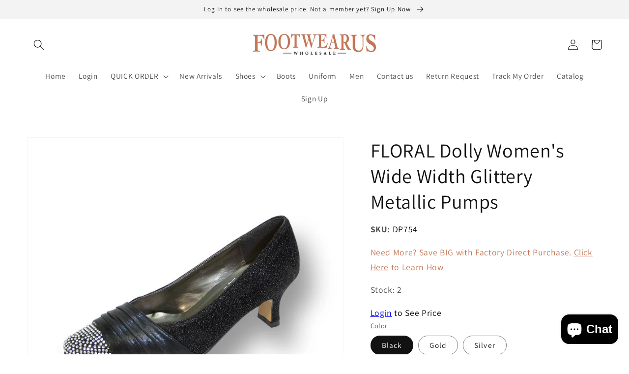

--- FILE ---
content_type: text/html; charset=utf-8
request_url: https://footwearus.com/en-ca/products/floral-dolly-wide-width-metallic-pump-shoes
body_size: 51850
content:
<!doctype html>
<html class="no-js" lang="en">
  <head>
  <!-- Google tag (gtag.js) -->
<script async src="https://www.googletagmanager.com/gtag/js?id=G-BFJWK9L24E"></script>
<script>
  window.dataLayer = window.dataLayer || [];
  function gtag(){dataLayer.push(arguments);}
  gtag('js', new Date());

  gtag('config', 'G-BFJWK9L24E');
</script>
<meta name="google-site-verification" content="EBnSXXgJrP2iij1iOfPBIYbQqF600-YJMgim8a4xFZc" />
<script src="//ajax.googleapis.com/ajax/libs/jquery/2.2.3/jquery.min.js" type="text/javascript"></script>

    <meta charset="utf-8">
    <meta http-equiv="X-UA-Compatible" content="IE=edge">
    <meta name="viewport" content="width=device-width,initial-scale=1">
    <meta name="theme-color" content="">
    <link rel="canonical" href="https://footwearus.com/en-ca/products/floral-dolly-wide-width-metallic-pump-shoes">
    <link rel="preconnect" href="https://cdn.shopify.com" crossorigin><link rel="icon" type="image/png" href="//footwearus.com/cdn/shop/files/FootwearUS-F_32x32.png?v=1638204384"><link rel="preconnect" href="https://fonts.shopifycdn.com" crossorigin><title>
      FLORAL Dolly Women&#39;s Wide Width Glittery Metallic Pumps
 &ndash; FootwearUS</title>

    
      <meta name="description" content="FLORAL Dolly women&#39;s extra wide width dress pump works perfectly with any casual or formal events. This ladies&#39; medium heel shoe with decorative rhinestone toe cap and complementing PU pleated overlay at the vamp with glitter fabric body creates a style and look that is eye-catching unique while still maintaining the m">
    

    

<meta property="og:site_name" content="FootwearUS">
<meta property="og:url" content="https://footwearus.com/en-ca/products/floral-dolly-wide-width-metallic-pump-shoes">
<meta property="og:title" content="FLORAL Dolly Women&#39;s Wide Width Glittery Metallic Pumps">
<meta property="og:type" content="product">
<meta property="og:description" content="FLORAL Dolly women&#39;s extra wide width dress pump works perfectly with any casual or formal events. This ladies&#39; medium heel shoe with decorative rhinestone toe cap and complementing PU pleated overlay at the vamp with glitter fabric body creates a style and look that is eye-catching unique while still maintaining the m"><meta property="og:image" content="http://footwearus.com/cdn/shop/products/DP754B-1.jpg?v=1637779671">
  <meta property="og:image:secure_url" content="https://footwearus.com/cdn/shop/products/DP754B-1.jpg?v=1637779671">
  <meta property="og:image:width" content="1200">
  <meta property="og:image:height" content="1200"><meta property="og:price:amount" content="59.95">
  <meta property="og:price:currency" content="USD"><meta name="twitter:card" content="summary_large_image">
<meta name="twitter:title" content="FLORAL Dolly Women&#39;s Wide Width Glittery Metallic Pumps">
<meta name="twitter:description" content="FLORAL Dolly women&#39;s extra wide width dress pump works perfectly with any casual or formal events. This ladies&#39; medium heel shoe with decorative rhinestone toe cap and complementing PU pleated overlay at the vamp with glitter fabric body creates a style and look that is eye-catching unique while still maintaining the m">


    <script src="//footwearus.com/cdn/shop/t/12/assets/global.js?v=127494916007348260561640708174" defer="defer"></script>
    <script>window.performance && window.performance.mark && window.performance.mark('shopify.content_for_header.start');</script><meta id="shopify-digital-wallet" name="shopify-digital-wallet" content="/61259972851/digital_wallets/dialog">
<meta name="shopify-checkout-api-token" content="5adf7eee41ba5a239a62db722c3c1e64">
<meta id="in-context-paypal-metadata" data-shop-id="61259972851" data-venmo-supported="false" data-environment="production" data-locale="en_US" data-paypal-v4="true" data-currency="USD">
<link rel="alternate" hreflang="x-default" href="https://footwearus.com/products/floral-dolly-wide-width-metallic-pump-shoes">
<link rel="alternate" hreflang="en" href="https://footwearus.com/products/floral-dolly-wide-width-metallic-pump-shoes">
<link rel="alternate" hreflang="en-CA" href="https://footwearus.com/en-ca/products/floral-dolly-wide-width-metallic-pump-shoes">
<link rel="alternate" type="application/json+oembed" href="https://footwearus.com/en-ca/products/floral-dolly-wide-width-metallic-pump-shoes.oembed">
<script async="async" src="/checkouts/internal/preloads.js?locale=en-CA"></script>
<link rel="preconnect" href="https://shop.app" crossorigin="anonymous">
<script async="async" src="https://shop.app/checkouts/internal/preloads.js?locale=en-CA&shop_id=61259972851" crossorigin="anonymous"></script>
<script id="shopify-features" type="application/json">{"accessToken":"5adf7eee41ba5a239a62db722c3c1e64","betas":["rich-media-storefront-analytics"],"domain":"footwearus.com","predictiveSearch":true,"shopId":61259972851,"locale":"en"}</script>
<script>var Shopify = Shopify || {};
Shopify.shop = "footwearus.myshopify.com";
Shopify.locale = "en";
Shopify.currency = {"active":"USD","rate":"1.0"};
Shopify.country = "CA";
Shopify.theme = {"name":"Dawn","id":129797816563,"schema_name":"Dawn","schema_version":"2.5.0","theme_store_id":887,"role":"main"};
Shopify.theme.handle = "null";
Shopify.theme.style = {"id":null,"handle":null};
Shopify.cdnHost = "footwearus.com/cdn";
Shopify.routes = Shopify.routes || {};
Shopify.routes.root = "/en-ca/";</script>
<script type="module">!function(o){(o.Shopify=o.Shopify||{}).modules=!0}(window);</script>
<script>!function(o){function n(){var o=[];function n(){o.push(Array.prototype.slice.apply(arguments))}return n.q=o,n}var t=o.Shopify=o.Shopify||{};t.loadFeatures=n(),t.autoloadFeatures=n()}(window);</script>
<script>
  window.ShopifyPay = window.ShopifyPay || {};
  window.ShopifyPay.apiHost = "shop.app\/pay";
  window.ShopifyPay.redirectState = null;
</script>
<script id="shop-js-analytics" type="application/json">{"pageType":"product"}</script>
<script defer="defer" async type="module" src="//footwearus.com/cdn/shopifycloud/shop-js/modules/v2/client.init-shop-cart-sync_BT-GjEfc.en.esm.js"></script>
<script defer="defer" async type="module" src="//footwearus.com/cdn/shopifycloud/shop-js/modules/v2/chunk.common_D58fp_Oc.esm.js"></script>
<script defer="defer" async type="module" src="//footwearus.com/cdn/shopifycloud/shop-js/modules/v2/chunk.modal_xMitdFEc.esm.js"></script>
<script type="module">
  await import("//footwearus.com/cdn/shopifycloud/shop-js/modules/v2/client.init-shop-cart-sync_BT-GjEfc.en.esm.js");
await import("//footwearus.com/cdn/shopifycloud/shop-js/modules/v2/chunk.common_D58fp_Oc.esm.js");
await import("//footwearus.com/cdn/shopifycloud/shop-js/modules/v2/chunk.modal_xMitdFEc.esm.js");

  window.Shopify.SignInWithShop?.initShopCartSync?.({"fedCMEnabled":true,"windoidEnabled":true});

</script>
<script defer="defer" async type="module" src="//footwearus.com/cdn/shopifycloud/shop-js/modules/v2/client.payment-terms_Ci9AEqFq.en.esm.js"></script>
<script defer="defer" async type="module" src="//footwearus.com/cdn/shopifycloud/shop-js/modules/v2/chunk.common_D58fp_Oc.esm.js"></script>
<script defer="defer" async type="module" src="//footwearus.com/cdn/shopifycloud/shop-js/modules/v2/chunk.modal_xMitdFEc.esm.js"></script>
<script type="module">
  await import("//footwearus.com/cdn/shopifycloud/shop-js/modules/v2/client.payment-terms_Ci9AEqFq.en.esm.js");
await import("//footwearus.com/cdn/shopifycloud/shop-js/modules/v2/chunk.common_D58fp_Oc.esm.js");
await import("//footwearus.com/cdn/shopifycloud/shop-js/modules/v2/chunk.modal_xMitdFEc.esm.js");

  
</script>
<script>
  window.Shopify = window.Shopify || {};
  if (!window.Shopify.featureAssets) window.Shopify.featureAssets = {};
  window.Shopify.featureAssets['shop-js'] = {"shop-cart-sync":["modules/v2/client.shop-cart-sync_DZOKe7Ll.en.esm.js","modules/v2/chunk.common_D58fp_Oc.esm.js","modules/v2/chunk.modal_xMitdFEc.esm.js"],"init-fed-cm":["modules/v2/client.init-fed-cm_B6oLuCjv.en.esm.js","modules/v2/chunk.common_D58fp_Oc.esm.js","modules/v2/chunk.modal_xMitdFEc.esm.js"],"shop-cash-offers":["modules/v2/client.shop-cash-offers_D2sdYoxE.en.esm.js","modules/v2/chunk.common_D58fp_Oc.esm.js","modules/v2/chunk.modal_xMitdFEc.esm.js"],"shop-login-button":["modules/v2/client.shop-login-button_QeVjl5Y3.en.esm.js","modules/v2/chunk.common_D58fp_Oc.esm.js","modules/v2/chunk.modal_xMitdFEc.esm.js"],"pay-button":["modules/v2/client.pay-button_DXTOsIq6.en.esm.js","modules/v2/chunk.common_D58fp_Oc.esm.js","modules/v2/chunk.modal_xMitdFEc.esm.js"],"shop-button":["modules/v2/client.shop-button_DQZHx9pm.en.esm.js","modules/v2/chunk.common_D58fp_Oc.esm.js","modules/v2/chunk.modal_xMitdFEc.esm.js"],"avatar":["modules/v2/client.avatar_BTnouDA3.en.esm.js"],"init-windoid":["modules/v2/client.init-windoid_CR1B-cfM.en.esm.js","modules/v2/chunk.common_D58fp_Oc.esm.js","modules/v2/chunk.modal_xMitdFEc.esm.js"],"init-shop-for-new-customer-accounts":["modules/v2/client.init-shop-for-new-customer-accounts_C_vY_xzh.en.esm.js","modules/v2/client.shop-login-button_QeVjl5Y3.en.esm.js","modules/v2/chunk.common_D58fp_Oc.esm.js","modules/v2/chunk.modal_xMitdFEc.esm.js"],"init-shop-email-lookup-coordinator":["modules/v2/client.init-shop-email-lookup-coordinator_BI7n9ZSv.en.esm.js","modules/v2/chunk.common_D58fp_Oc.esm.js","modules/v2/chunk.modal_xMitdFEc.esm.js"],"init-shop-cart-sync":["modules/v2/client.init-shop-cart-sync_BT-GjEfc.en.esm.js","modules/v2/chunk.common_D58fp_Oc.esm.js","modules/v2/chunk.modal_xMitdFEc.esm.js"],"shop-toast-manager":["modules/v2/client.shop-toast-manager_DiYdP3xc.en.esm.js","modules/v2/chunk.common_D58fp_Oc.esm.js","modules/v2/chunk.modal_xMitdFEc.esm.js"],"init-customer-accounts":["modules/v2/client.init-customer-accounts_D9ZNqS-Q.en.esm.js","modules/v2/client.shop-login-button_QeVjl5Y3.en.esm.js","modules/v2/chunk.common_D58fp_Oc.esm.js","modules/v2/chunk.modal_xMitdFEc.esm.js"],"init-customer-accounts-sign-up":["modules/v2/client.init-customer-accounts-sign-up_iGw4briv.en.esm.js","modules/v2/client.shop-login-button_QeVjl5Y3.en.esm.js","modules/v2/chunk.common_D58fp_Oc.esm.js","modules/v2/chunk.modal_xMitdFEc.esm.js"],"shop-follow-button":["modules/v2/client.shop-follow-button_CqMgW2wH.en.esm.js","modules/v2/chunk.common_D58fp_Oc.esm.js","modules/v2/chunk.modal_xMitdFEc.esm.js"],"checkout-modal":["modules/v2/client.checkout-modal_xHeaAweL.en.esm.js","modules/v2/chunk.common_D58fp_Oc.esm.js","modules/v2/chunk.modal_xMitdFEc.esm.js"],"shop-login":["modules/v2/client.shop-login_D91U-Q7h.en.esm.js","modules/v2/chunk.common_D58fp_Oc.esm.js","modules/v2/chunk.modal_xMitdFEc.esm.js"],"lead-capture":["modules/v2/client.lead-capture_BJmE1dJe.en.esm.js","modules/v2/chunk.common_D58fp_Oc.esm.js","modules/v2/chunk.modal_xMitdFEc.esm.js"],"payment-terms":["modules/v2/client.payment-terms_Ci9AEqFq.en.esm.js","modules/v2/chunk.common_D58fp_Oc.esm.js","modules/v2/chunk.modal_xMitdFEc.esm.js"]};
</script>
<script>(function() {
  var isLoaded = false;
  function asyncLoad() {
    if (isLoaded) return;
    isLoaded = true;
    var urls = ["https:\/\/thanhhd.com\/app\/public\/discounts-combine\/discounts-combine.js?shop=footwearus.myshopify.com\u0026shop=footwearus.myshopify.com","https:\/\/str.rise-ai.com\/?shop=footwearus.myshopify.com","https:\/\/strn.rise-ai.com\/?shop=footwearus.myshopify.com","https:\/\/cdn.recovermycart.com\/scripts\/keepcart\/CartJS.min.js?shop=footwearus.myshopify.com\u0026shop=footwearus.myshopify.com"];
    for (var i = 0; i < urls.length; i++) {
      var s = document.createElement('script');
      s.type = 'text/javascript';
      s.async = true;
      s.src = urls[i];
      var x = document.getElementsByTagName('script')[0];
      x.parentNode.insertBefore(s, x);
    }
  };
  if(window.attachEvent) {
    window.attachEvent('onload', asyncLoad);
  } else {
    window.addEventListener('load', asyncLoad, false);
  }
})();</script>
<script id="__st">var __st={"a":61259972851,"offset":-18000,"reqid":"7e320709-4504-4c39-940a-97fc7d493031-1769193880","pageurl":"footwearus.com\/en-ca\/products\/floral-dolly-wide-width-metallic-pump-shoes","u":"c4c44ca5a7c3","p":"product","rtyp":"product","rid":7462385778931};</script>
<script>window.ShopifyPaypalV4VisibilityTracking = true;</script>
<script id="captcha-bootstrap">!function(){'use strict';const t='contact',e='account',n='new_comment',o=[[t,t],['blogs',n],['comments',n],[t,'customer']],c=[[e,'customer_login'],[e,'guest_login'],[e,'recover_customer_password'],[e,'create_customer']],r=t=>t.map((([t,e])=>`form[action*='/${t}']:not([data-nocaptcha='true']) input[name='form_type'][value='${e}']`)).join(','),a=t=>()=>t?[...document.querySelectorAll(t)].map((t=>t.form)):[];function s(){const t=[...o],e=r(t);return a(e)}const i='password',u='form_key',d=['recaptcha-v3-token','g-recaptcha-response','h-captcha-response',i],f=()=>{try{return window.sessionStorage}catch{return}},m='__shopify_v',_=t=>t.elements[u];function p(t,e,n=!1){try{const o=window.sessionStorage,c=JSON.parse(o.getItem(e)),{data:r}=function(t){const{data:e,action:n}=t;return t[m]||n?{data:e,action:n}:{data:t,action:n}}(c);for(const[e,n]of Object.entries(r))t.elements[e]&&(t.elements[e].value=n);n&&o.removeItem(e)}catch(o){console.error('form repopulation failed',{error:o})}}const l='form_type',E='cptcha';function T(t){t.dataset[E]=!0}const w=window,h=w.document,L='Shopify',v='ce_forms',y='captcha';let A=!1;((t,e)=>{const n=(g='f06e6c50-85a8-45c8-87d0-21a2b65856fe',I='https://cdn.shopify.com/shopifycloud/storefront-forms-hcaptcha/ce_storefront_forms_captcha_hcaptcha.v1.5.2.iife.js',D={infoText:'Protected by hCaptcha',privacyText:'Privacy',termsText:'Terms'},(t,e,n)=>{const o=w[L][v],c=o.bindForm;if(c)return c(t,g,e,D).then(n);var r;o.q.push([[t,g,e,D],n]),r=I,A||(h.body.append(Object.assign(h.createElement('script'),{id:'captcha-provider',async:!0,src:r})),A=!0)});var g,I,D;w[L]=w[L]||{},w[L][v]=w[L][v]||{},w[L][v].q=[],w[L][y]=w[L][y]||{},w[L][y].protect=function(t,e){n(t,void 0,e),T(t)},Object.freeze(w[L][y]),function(t,e,n,w,h,L){const[v,y,A,g]=function(t,e,n){const i=e?o:[],u=t?c:[],d=[...i,...u],f=r(d),m=r(i),_=r(d.filter((([t,e])=>n.includes(e))));return[a(f),a(m),a(_),s()]}(w,h,L),I=t=>{const e=t.target;return e instanceof HTMLFormElement?e:e&&e.form},D=t=>v().includes(t);t.addEventListener('submit',(t=>{const e=I(t);if(!e)return;const n=D(e)&&!e.dataset.hcaptchaBound&&!e.dataset.recaptchaBound,o=_(e),c=g().includes(e)&&(!o||!o.value);(n||c)&&t.preventDefault(),c&&!n&&(function(t){try{if(!f())return;!function(t){const e=f();if(!e)return;const n=_(t);if(!n)return;const o=n.value;o&&e.removeItem(o)}(t);const e=Array.from(Array(32),(()=>Math.random().toString(36)[2])).join('');!function(t,e){_(t)||t.append(Object.assign(document.createElement('input'),{type:'hidden',name:u})),t.elements[u].value=e}(t,e),function(t,e){const n=f();if(!n)return;const o=[...t.querySelectorAll(`input[type='${i}']`)].map((({name:t})=>t)),c=[...d,...o],r={};for(const[a,s]of new FormData(t).entries())c.includes(a)||(r[a]=s);n.setItem(e,JSON.stringify({[m]:1,action:t.action,data:r}))}(t,e)}catch(e){console.error('failed to persist form',e)}}(e),e.submit())}));const S=(t,e)=>{t&&!t.dataset[E]&&(n(t,e.some((e=>e===t))),T(t))};for(const o of['focusin','change'])t.addEventListener(o,(t=>{const e=I(t);D(e)&&S(e,y())}));const B=e.get('form_key'),M=e.get(l),P=B&&M;t.addEventListener('DOMContentLoaded',(()=>{const t=y();if(P)for(const e of t)e.elements[l].value===M&&p(e,B);[...new Set([...A(),...v().filter((t=>'true'===t.dataset.shopifyCaptcha))])].forEach((e=>S(e,t)))}))}(h,new URLSearchParams(w.location.search),n,t,e,['guest_login'])})(!0,!0)}();</script>
<script integrity="sha256-4kQ18oKyAcykRKYeNunJcIwy7WH5gtpwJnB7kiuLZ1E=" data-source-attribution="shopify.loadfeatures" defer="defer" src="//footwearus.com/cdn/shopifycloud/storefront/assets/storefront/load_feature-a0a9edcb.js" crossorigin="anonymous"></script>
<script crossorigin="anonymous" defer="defer" src="//footwearus.com/cdn/shopifycloud/storefront/assets/shopify_pay/storefront-65b4c6d7.js?v=20250812"></script>
<script data-source-attribution="shopify.dynamic_checkout.dynamic.init">var Shopify=Shopify||{};Shopify.PaymentButton=Shopify.PaymentButton||{isStorefrontPortableWallets:!0,init:function(){window.Shopify.PaymentButton.init=function(){};var t=document.createElement("script");t.src="https://footwearus.com/cdn/shopifycloud/portable-wallets/latest/portable-wallets.en.js",t.type="module",document.head.appendChild(t)}};
</script>
<script data-source-attribution="shopify.dynamic_checkout.buyer_consent">
  function portableWalletsHideBuyerConsent(e){var t=document.getElementById("shopify-buyer-consent"),n=document.getElementById("shopify-subscription-policy-button");t&&n&&(t.classList.add("hidden"),t.setAttribute("aria-hidden","true"),n.removeEventListener("click",e))}function portableWalletsShowBuyerConsent(e){var t=document.getElementById("shopify-buyer-consent"),n=document.getElementById("shopify-subscription-policy-button");t&&n&&(t.classList.remove("hidden"),t.removeAttribute("aria-hidden"),n.addEventListener("click",e))}window.Shopify?.PaymentButton&&(window.Shopify.PaymentButton.hideBuyerConsent=portableWalletsHideBuyerConsent,window.Shopify.PaymentButton.showBuyerConsent=portableWalletsShowBuyerConsent);
</script>
<script>
  function portableWalletsCleanup(e){e&&e.src&&console.error("Failed to load portable wallets script "+e.src);var t=document.querySelectorAll("shopify-accelerated-checkout .shopify-payment-button__skeleton, shopify-accelerated-checkout-cart .wallet-cart-button__skeleton"),e=document.getElementById("shopify-buyer-consent");for(let e=0;e<t.length;e++)t[e].remove();e&&e.remove()}function portableWalletsNotLoadedAsModule(e){e instanceof ErrorEvent&&"string"==typeof e.message&&e.message.includes("import.meta")&&"string"==typeof e.filename&&e.filename.includes("portable-wallets")&&(window.removeEventListener("error",portableWalletsNotLoadedAsModule),window.Shopify.PaymentButton.failedToLoad=e,"loading"===document.readyState?document.addEventListener("DOMContentLoaded",window.Shopify.PaymentButton.init):window.Shopify.PaymentButton.init())}window.addEventListener("error",portableWalletsNotLoadedAsModule);
</script>

<script type="module" src="https://footwearus.com/cdn/shopifycloud/portable-wallets/latest/portable-wallets.en.js" onError="portableWalletsCleanup(this)" crossorigin="anonymous"></script>
<script nomodule>
  document.addEventListener("DOMContentLoaded", portableWalletsCleanup);
</script>

<link id="shopify-accelerated-checkout-styles" rel="stylesheet" media="screen" href="https://footwearus.com/cdn/shopifycloud/portable-wallets/latest/accelerated-checkout-backwards-compat.css" crossorigin="anonymous">
<style id="shopify-accelerated-checkout-cart">
        #shopify-buyer-consent {
  margin-top: 1em;
  display: inline-block;
  width: 100%;
}

#shopify-buyer-consent.hidden {
  display: none;
}

#shopify-subscription-policy-button {
  background: none;
  border: none;
  padding: 0;
  text-decoration: underline;
  font-size: inherit;
  cursor: pointer;
}

#shopify-subscription-policy-button::before {
  box-shadow: none;
}

      </style>
<script id="sections-script" data-sections="main-product,product-recommendations,header,footer" defer="defer" src="//footwearus.com/cdn/shop/t/12/compiled_assets/scripts.js?v=2656"></script>
<script>window.performance && window.performance.mark && window.performance.mark('shopify.content_for_header.end');</script>


    <style data-shopify>
      @font-face {
  font-family: Assistant;
  font-weight: 400;
  font-style: normal;
  font-display: swap;
  src: url("//footwearus.com/cdn/fonts/assistant/assistant_n4.9120912a469cad1cc292572851508ca49d12e768.woff2") format("woff2"),
       url("//footwearus.com/cdn/fonts/assistant/assistant_n4.6e9875ce64e0fefcd3f4446b7ec9036b3ddd2985.woff") format("woff");
}

      @font-face {
  font-family: Assistant;
  font-weight: 700;
  font-style: normal;
  font-display: swap;
  src: url("//footwearus.com/cdn/fonts/assistant/assistant_n7.bf44452348ec8b8efa3aa3068825305886b1c83c.woff2") format("woff2"),
       url("//footwearus.com/cdn/fonts/assistant/assistant_n7.0c887fee83f6b3bda822f1150b912c72da0f7b64.woff") format("woff");
}

      
      
      @font-face {
  font-family: Assistant;
  font-weight: 400;
  font-style: normal;
  font-display: swap;
  src: url("//footwearus.com/cdn/fonts/assistant/assistant_n4.9120912a469cad1cc292572851508ca49d12e768.woff2") format("woff2"),
       url("//footwearus.com/cdn/fonts/assistant/assistant_n4.6e9875ce64e0fefcd3f4446b7ec9036b3ddd2985.woff") format("woff");
}


      :root {
        --font-body-family: Assistant, sans-serif;
        --font-body-style: normal;
        --font-body-weight: 400;

        --font-heading-family: Assistant, sans-serif;
        --font-heading-style: normal;
        --font-heading-weight: 400;

        --font-body-scale: 1.1;
        --font-heading-scale: 0.9090909090909091;

        --color-base-text: 18, 18, 18;
        --color-base-background-1: 255, 255, 255;
        --color-base-background-2: 243, 243, 243;
        --color-base-solid-button-labels: 255, 255, 255;
        --color-base-outline-button-labels: 18, 18, 18;
        --color-base-accent-1: 18, 18, 18;
        --color-base-accent-2: 180, 64, 51;
        --payment-terms-background-color: #FFFFFF;

        --gradient-base-background-1: #FFFFFF;
        --gradient-base-background-2: #F3F3F3;
        --gradient-base-accent-1: #121212;
        --gradient-base-accent-2: #b44033;

        --page-width: 120rem;
        --page-width-margin: 0rem;
      }

      *,
      *::before,
      *::after {
        box-sizing: inherit;
      }

      html {
        box-sizing: border-box;
        font-size: calc(var(--font-body-scale) * 62.5%);
        height: 100%;
      }

      body {
        display: grid;
        grid-template-rows: auto auto 1fr auto;
        grid-template-columns: 100%;
        min-height: 100%;
        margin: 0;
        font-size: 1.5rem;
        letter-spacing: 0.06rem;
        line-height: calc(1 + 0.8 / var(--font-body-scale));
        font-family: var(--font-body-family);
        font-style: var(--font-body-style);
        font-weight: var(--font-body-weight);
      }

      @media screen and (min-width: 750px) {
        body {
          font-size: 1.6rem;
        }
      }
    </style>

    <link href="//footwearus.com/cdn/shop/t/12/assets/base.css?v=66804525312252619961640619328" rel="stylesheet" type="text/css" media="all" />
<link rel="preload" as="font" href="//footwearus.com/cdn/fonts/assistant/assistant_n4.9120912a469cad1cc292572851508ca49d12e768.woff2" type="font/woff2" crossorigin><link rel="preload" as="font" href="//footwearus.com/cdn/fonts/assistant/assistant_n4.9120912a469cad1cc292572851508ca49d12e768.woff2" type="font/woff2" crossorigin><link rel="stylesheet" href="//footwearus.com/cdn/shop/t/12/assets/component-predictive-search.css?v=10425135875555615991640619304" media="print" onload="this.media='all'"><script>document.documentElement.className = document.documentElement.className.replace('no-js', 'js');
    if (Shopify.designMode) {
      document.documentElement.classList.add('shopify-design-mode');
    }
    </script>
  <script id="dcScript">
  var dcCart = {"note":null,"attributes":{},"original_total_price":0,"total_price":0,"total_discount":0,"total_weight":0.0,"item_count":0,"items":[],"requires_shipping":false,"currency":"USD","items_subtotal_price":0,"cart_level_discount_applications":[],"checkout_charge_amount":0};
  
  
  var dcCustomerId = false;
  var dcCustomerEmail = false;
  var dcCustomerTags = false;
  
  var dcCurrency = '<span class=hide-price-guest>${{amount}}</span>';
</script>
<script src="https://cdn.shopify.com/extensions/4e276193-403c-423f-833c-fefed71819cf/forms-2298/assets/shopify-forms-loader.js" type="text/javascript" defer="defer"></script>
<script src="https://cdn.shopify.com/extensions/e8878072-2f6b-4e89-8082-94b04320908d/inbox-1254/assets/inbox-chat-loader.js" type="text/javascript" defer="defer"></script>
<link href="https://monorail-edge.shopifysvc.com" rel="dns-prefetch">
<script>(function(){if ("sendBeacon" in navigator && "performance" in window) {try {var session_token_from_headers = performance.getEntriesByType('navigation')[0].serverTiming.find(x => x.name == '_s').description;} catch {var session_token_from_headers = undefined;}var session_cookie_matches = document.cookie.match(/_shopify_s=([^;]*)/);var session_token_from_cookie = session_cookie_matches && session_cookie_matches.length === 2 ? session_cookie_matches[1] : "";var session_token = session_token_from_headers || session_token_from_cookie || "";function handle_abandonment_event(e) {var entries = performance.getEntries().filter(function(entry) {return /monorail-edge.shopifysvc.com/.test(entry.name);});if (!window.abandonment_tracked && entries.length === 0) {window.abandonment_tracked = true;var currentMs = Date.now();var navigation_start = performance.timing.navigationStart;var payload = {shop_id: 61259972851,url: window.location.href,navigation_start,duration: currentMs - navigation_start,session_token,page_type: "product"};window.navigator.sendBeacon("https://monorail-edge.shopifysvc.com/v1/produce", JSON.stringify({schema_id: "online_store_buyer_site_abandonment/1.1",payload: payload,metadata: {event_created_at_ms: currentMs,event_sent_at_ms: currentMs}}));}}window.addEventListener('pagehide', handle_abandonment_event);}}());</script>
<script id="web-pixels-manager-setup">(function e(e,d,r,n,o){if(void 0===o&&(o={}),!Boolean(null===(a=null===(i=window.Shopify)||void 0===i?void 0:i.analytics)||void 0===a?void 0:a.replayQueue)){var i,a;window.Shopify=window.Shopify||{};var t=window.Shopify;t.analytics=t.analytics||{};var s=t.analytics;s.replayQueue=[],s.publish=function(e,d,r){return s.replayQueue.push([e,d,r]),!0};try{self.performance.mark("wpm:start")}catch(e){}var l=function(){var e={modern:/Edge?\/(1{2}[4-9]|1[2-9]\d|[2-9]\d{2}|\d{4,})\.\d+(\.\d+|)|Firefox\/(1{2}[4-9]|1[2-9]\d|[2-9]\d{2}|\d{4,})\.\d+(\.\d+|)|Chrom(ium|e)\/(9{2}|\d{3,})\.\d+(\.\d+|)|(Maci|X1{2}).+ Version\/(15\.\d+|(1[6-9]|[2-9]\d|\d{3,})\.\d+)([,.]\d+|)( \(\w+\)|)( Mobile\/\w+|) Safari\/|Chrome.+OPR\/(9{2}|\d{3,})\.\d+\.\d+|(CPU[ +]OS|iPhone[ +]OS|CPU[ +]iPhone|CPU IPhone OS|CPU iPad OS)[ +]+(15[._]\d+|(1[6-9]|[2-9]\d|\d{3,})[._]\d+)([._]\d+|)|Android:?[ /-](13[3-9]|1[4-9]\d|[2-9]\d{2}|\d{4,})(\.\d+|)(\.\d+|)|Android.+Firefox\/(13[5-9]|1[4-9]\d|[2-9]\d{2}|\d{4,})\.\d+(\.\d+|)|Android.+Chrom(ium|e)\/(13[3-9]|1[4-9]\d|[2-9]\d{2}|\d{4,})\.\d+(\.\d+|)|SamsungBrowser\/([2-9]\d|\d{3,})\.\d+/,legacy:/Edge?\/(1[6-9]|[2-9]\d|\d{3,})\.\d+(\.\d+|)|Firefox\/(5[4-9]|[6-9]\d|\d{3,})\.\d+(\.\d+|)|Chrom(ium|e)\/(5[1-9]|[6-9]\d|\d{3,})\.\d+(\.\d+|)([\d.]+$|.*Safari\/(?![\d.]+ Edge\/[\d.]+$))|(Maci|X1{2}).+ Version\/(10\.\d+|(1[1-9]|[2-9]\d|\d{3,})\.\d+)([,.]\d+|)( \(\w+\)|)( Mobile\/\w+|) Safari\/|Chrome.+OPR\/(3[89]|[4-9]\d|\d{3,})\.\d+\.\d+|(CPU[ +]OS|iPhone[ +]OS|CPU[ +]iPhone|CPU IPhone OS|CPU iPad OS)[ +]+(10[._]\d+|(1[1-9]|[2-9]\d|\d{3,})[._]\d+)([._]\d+|)|Android:?[ /-](13[3-9]|1[4-9]\d|[2-9]\d{2}|\d{4,})(\.\d+|)(\.\d+|)|Mobile Safari.+OPR\/([89]\d|\d{3,})\.\d+\.\d+|Android.+Firefox\/(13[5-9]|1[4-9]\d|[2-9]\d{2}|\d{4,})\.\d+(\.\d+|)|Android.+Chrom(ium|e)\/(13[3-9]|1[4-9]\d|[2-9]\d{2}|\d{4,})\.\d+(\.\d+|)|Android.+(UC? ?Browser|UCWEB|U3)[ /]?(15\.([5-9]|\d{2,})|(1[6-9]|[2-9]\d|\d{3,})\.\d+)\.\d+|SamsungBrowser\/(5\.\d+|([6-9]|\d{2,})\.\d+)|Android.+MQ{2}Browser\/(14(\.(9|\d{2,})|)|(1[5-9]|[2-9]\d|\d{3,})(\.\d+|))(\.\d+|)|K[Aa][Ii]OS\/(3\.\d+|([4-9]|\d{2,})\.\d+)(\.\d+|)/},d=e.modern,r=e.legacy,n=navigator.userAgent;return n.match(d)?"modern":n.match(r)?"legacy":"unknown"}(),u="modern"===l?"modern":"legacy",c=(null!=n?n:{modern:"",legacy:""})[u],f=function(e){return[e.baseUrl,"/wpm","/b",e.hashVersion,"modern"===e.buildTarget?"m":"l",".js"].join("")}({baseUrl:d,hashVersion:r,buildTarget:u}),m=function(e){var d=e.version,r=e.bundleTarget,n=e.surface,o=e.pageUrl,i=e.monorailEndpoint;return{emit:function(e){var a=e.status,t=e.errorMsg,s=(new Date).getTime(),l=JSON.stringify({metadata:{event_sent_at_ms:s},events:[{schema_id:"web_pixels_manager_load/3.1",payload:{version:d,bundle_target:r,page_url:o,status:a,surface:n,error_msg:t},metadata:{event_created_at_ms:s}}]});if(!i)return console&&console.warn&&console.warn("[Web Pixels Manager] No Monorail endpoint provided, skipping logging."),!1;try{return self.navigator.sendBeacon.bind(self.navigator)(i,l)}catch(e){}var u=new XMLHttpRequest;try{return u.open("POST",i,!0),u.setRequestHeader("Content-Type","text/plain"),u.send(l),!0}catch(e){return console&&console.warn&&console.warn("[Web Pixels Manager] Got an unhandled error while logging to Monorail."),!1}}}}({version:r,bundleTarget:l,surface:e.surface,pageUrl:self.location.href,monorailEndpoint:e.monorailEndpoint});try{o.browserTarget=l,function(e){var d=e.src,r=e.async,n=void 0===r||r,o=e.onload,i=e.onerror,a=e.sri,t=e.scriptDataAttributes,s=void 0===t?{}:t,l=document.createElement("script"),u=document.querySelector("head"),c=document.querySelector("body");if(l.async=n,l.src=d,a&&(l.integrity=a,l.crossOrigin="anonymous"),s)for(var f in s)if(Object.prototype.hasOwnProperty.call(s,f))try{l.dataset[f]=s[f]}catch(e){}if(o&&l.addEventListener("load",o),i&&l.addEventListener("error",i),u)u.appendChild(l);else{if(!c)throw new Error("Did not find a head or body element to append the script");c.appendChild(l)}}({src:f,async:!0,onload:function(){if(!function(){var e,d;return Boolean(null===(d=null===(e=window.Shopify)||void 0===e?void 0:e.analytics)||void 0===d?void 0:d.initialized)}()){var d=window.webPixelsManager.init(e)||void 0;if(d){var r=window.Shopify.analytics;r.replayQueue.forEach((function(e){var r=e[0],n=e[1],o=e[2];d.publishCustomEvent(r,n,o)})),r.replayQueue=[],r.publish=d.publishCustomEvent,r.visitor=d.visitor,r.initialized=!0}}},onerror:function(){return m.emit({status:"failed",errorMsg:"".concat(f," has failed to load")})},sri:function(e){var d=/^sha384-[A-Za-z0-9+/=]+$/;return"string"==typeof e&&d.test(e)}(c)?c:"",scriptDataAttributes:o}),m.emit({status:"loading"})}catch(e){m.emit({status:"failed",errorMsg:(null==e?void 0:e.message)||"Unknown error"})}}})({shopId: 61259972851,storefrontBaseUrl: "https://footwearus.com",extensionsBaseUrl: "https://extensions.shopifycdn.com/cdn/shopifycloud/web-pixels-manager",monorailEndpoint: "https://monorail-edge.shopifysvc.com/unstable/produce_batch",surface: "storefront-renderer",enabledBetaFlags: ["2dca8a86"],webPixelsConfigList: [{"id":"1588527347","configuration":"{\"accountID\":\"Checkoutextensions\"}","eventPayloadVersion":"v1","runtimeContext":"STRICT","scriptVersion":"7c4a150572720ce1f9cce234c346319a","type":"APP","apiClientId":39760756737,"privacyPurposes":["ANALYTICS","MARKETING","SALE_OF_DATA"],"dataSharingAdjustments":{"protectedCustomerApprovalScopes":["read_customer_address","read_customer_email","read_customer_name","read_customer_personal_data","read_customer_phone"]}},{"id":"983630067","configuration":"{\"webPixelName\":\"Judge.me\"}","eventPayloadVersion":"v1","runtimeContext":"STRICT","scriptVersion":"34ad157958823915625854214640f0bf","type":"APP","apiClientId":683015,"privacyPurposes":["ANALYTICS"],"dataSharingAdjustments":{"protectedCustomerApprovalScopes":["read_customer_email","read_customer_name","read_customer_personal_data","read_customer_phone"]}},{"id":"75137267","configuration":"{\"tagID\":\"2613486033283\"}","eventPayloadVersion":"v1","runtimeContext":"STRICT","scriptVersion":"18031546ee651571ed29edbe71a3550b","type":"APP","apiClientId":3009811,"privacyPurposes":["ANALYTICS","MARKETING","SALE_OF_DATA"],"dataSharingAdjustments":{"protectedCustomerApprovalScopes":["read_customer_address","read_customer_email","read_customer_name","read_customer_personal_data","read_customer_phone"]}},{"id":"37224691","configuration":"{\"hashed_organization_id\":\"3425f9eeb4011aa0b959c599381161a5_v1\",\"app_key\":\"footwearus\",\"allow_collect_personal_data\":\"true\"}","eventPayloadVersion":"v1","runtimeContext":"STRICT","scriptVersion":"c3e64302e4c6a915b615bb03ddf3784a","type":"APP","apiClientId":111542,"privacyPurposes":["ANALYTICS","MARKETING","SALE_OF_DATA"],"dataSharingAdjustments":{"protectedCustomerApprovalScopes":["read_customer_address","read_customer_email","read_customer_name","read_customer_personal_data","read_customer_phone"]}},{"id":"shopify-app-pixel","configuration":"{}","eventPayloadVersion":"v1","runtimeContext":"STRICT","scriptVersion":"0450","apiClientId":"shopify-pixel","type":"APP","privacyPurposes":["ANALYTICS","MARKETING"]},{"id":"shopify-custom-pixel","eventPayloadVersion":"v1","runtimeContext":"LAX","scriptVersion":"0450","apiClientId":"shopify-pixel","type":"CUSTOM","privacyPurposes":["ANALYTICS","MARKETING"]}],isMerchantRequest: false,initData: {"shop":{"name":"FootwearUS","paymentSettings":{"currencyCode":"USD"},"myshopifyDomain":"footwearus.myshopify.com","countryCode":"US","storefrontUrl":"https:\/\/footwearus.com\/en-ca"},"customer":null,"cart":null,"checkout":null,"productVariants":[{"price":{"amount":59.95,"currencyCode":"USD"},"product":{"title":"FLORAL Dolly Women's Wide Width Glittery Metallic Pumps","vendor":"Floral","id":"7462385778931","untranslatedTitle":"FLORAL Dolly Women's Wide Width Glittery Metallic Pumps","url":"\/en-ca\/products\/floral-dolly-wide-width-metallic-pump-shoes","type":"Pumps"},"id":"42105634685171","image":{"src":"\/\/footwearus.com\/cdn\/shop\/products\/DP754B-1.jpg?v=1637779671"},"sku":"DP0754-01-50","title":"Black \/ 5 E","untranslatedTitle":"Black \/ 5 E"},{"price":{"amount":59.95,"currencyCode":"USD"},"product":{"title":"FLORAL Dolly Women's Wide Width Glittery Metallic Pumps","vendor":"Floral","id":"7462385778931","untranslatedTitle":"FLORAL Dolly Women's Wide Width Glittery Metallic Pumps","url":"\/en-ca\/products\/floral-dolly-wide-width-metallic-pump-shoes","type":"Pumps"},"id":"42105634717939","image":{"src":"\/\/footwearus.com\/cdn\/shop\/products\/DP754B-1.jpg?v=1637779671"},"sku":"DP0754-01-55","title":"Black \/ 5.5 E","untranslatedTitle":"Black \/ 5.5 E"},{"price":{"amount":59.95,"currencyCode":"USD"},"product":{"title":"FLORAL Dolly Women's Wide Width Glittery Metallic Pumps","vendor":"Floral","id":"7462385778931","untranslatedTitle":"FLORAL Dolly Women's Wide Width Glittery Metallic Pumps","url":"\/en-ca\/products\/floral-dolly-wide-width-metallic-pump-shoes","type":"Pumps"},"id":"42105634750707","image":{"src":"\/\/footwearus.com\/cdn\/shop\/products\/DP754B-1.jpg?v=1637779671"},"sku":"DP0754-01-60","title":"Black \/ 6 E","untranslatedTitle":"Black \/ 6 E"},{"price":{"amount":59.95,"currencyCode":"USD"},"product":{"title":"FLORAL Dolly Women's Wide Width Glittery Metallic Pumps","vendor":"Floral","id":"7462385778931","untranslatedTitle":"FLORAL Dolly Women's Wide Width Glittery Metallic Pumps","url":"\/en-ca\/products\/floral-dolly-wide-width-metallic-pump-shoes","type":"Pumps"},"id":"42105634783475","image":{"src":"\/\/footwearus.com\/cdn\/shop\/products\/DP754B-1.jpg?v=1637779671"},"sku":"DP0754-01-65","title":"Black \/ 6.5 E","untranslatedTitle":"Black \/ 6.5 E"},{"price":{"amount":59.95,"currencyCode":"USD"},"product":{"title":"FLORAL Dolly Women's Wide Width Glittery Metallic Pumps","vendor":"Floral","id":"7462385778931","untranslatedTitle":"FLORAL Dolly Women's Wide Width Glittery Metallic Pumps","url":"\/en-ca\/products\/floral-dolly-wide-width-metallic-pump-shoes","type":"Pumps"},"id":"42105634816243","image":{"src":"\/\/footwearus.com\/cdn\/shop\/products\/DP754B-1.jpg?v=1637779671"},"sku":"DP0754-01-70","title":"Black \/ 7 E","untranslatedTitle":"Black \/ 7 E"},{"price":{"amount":59.95,"currencyCode":"USD"},"product":{"title":"FLORAL Dolly Women's Wide Width Glittery Metallic Pumps","vendor":"Floral","id":"7462385778931","untranslatedTitle":"FLORAL Dolly Women's Wide Width Glittery Metallic Pumps","url":"\/en-ca\/products\/floral-dolly-wide-width-metallic-pump-shoes","type":"Pumps"},"id":"42105634849011","image":{"src":"\/\/footwearus.com\/cdn\/shop\/products\/DP754B-1.jpg?v=1637779671"},"sku":"DP0754-01-75","title":"Black \/ 7.5 E","untranslatedTitle":"Black \/ 7.5 E"},{"price":{"amount":59.95,"currencyCode":"USD"},"product":{"title":"FLORAL Dolly Women's Wide Width Glittery Metallic Pumps","vendor":"Floral","id":"7462385778931","untranslatedTitle":"FLORAL Dolly Women's Wide Width Glittery Metallic Pumps","url":"\/en-ca\/products\/floral-dolly-wide-width-metallic-pump-shoes","type":"Pumps"},"id":"42105634881779","image":{"src":"\/\/footwearus.com\/cdn\/shop\/products\/DP754B-1.jpg?v=1637779671"},"sku":"DP0754-01-80","title":"Black \/ 8 E","untranslatedTitle":"Black \/ 8 E"},{"price":{"amount":59.95,"currencyCode":"USD"},"product":{"title":"FLORAL Dolly Women's Wide Width Glittery Metallic Pumps","vendor":"Floral","id":"7462385778931","untranslatedTitle":"FLORAL Dolly Women's Wide Width Glittery Metallic Pumps","url":"\/en-ca\/products\/floral-dolly-wide-width-metallic-pump-shoes","type":"Pumps"},"id":"42105634914547","image":{"src":"\/\/footwearus.com\/cdn\/shop\/products\/DP754B-1.jpg?v=1637779671"},"sku":"DP0754-01-85","title":"Black \/ 8.5 E","untranslatedTitle":"Black \/ 8.5 E"},{"price":{"amount":59.95,"currencyCode":"USD"},"product":{"title":"FLORAL Dolly Women's Wide Width Glittery Metallic Pumps","vendor":"Floral","id":"7462385778931","untranslatedTitle":"FLORAL Dolly Women's Wide Width Glittery Metallic Pumps","url":"\/en-ca\/products\/floral-dolly-wide-width-metallic-pump-shoes","type":"Pumps"},"id":"42105634947315","image":{"src":"\/\/footwearus.com\/cdn\/shop\/products\/DP754B-1.jpg?v=1637779671"},"sku":"DP0754-01-90","title":"Black \/ 9 E","untranslatedTitle":"Black \/ 9 E"},{"price":{"amount":59.95,"currencyCode":"USD"},"product":{"title":"FLORAL Dolly Women's Wide Width Glittery Metallic Pumps","vendor":"Floral","id":"7462385778931","untranslatedTitle":"FLORAL Dolly Women's Wide Width Glittery Metallic Pumps","url":"\/en-ca\/products\/floral-dolly-wide-width-metallic-pump-shoes","type":"Pumps"},"id":"42105634980083","image":{"src":"\/\/footwearus.com\/cdn\/shop\/products\/DP754B-1.jpg?v=1637779671"},"sku":"DP0754-01-95","title":"Black \/ 9.5 E","untranslatedTitle":"Black \/ 9.5 E"},{"price":{"amount":59.95,"currencyCode":"USD"},"product":{"title":"FLORAL Dolly Women's Wide Width Glittery Metallic Pumps","vendor":"Floral","id":"7462385778931","untranslatedTitle":"FLORAL Dolly Women's Wide Width Glittery Metallic Pumps","url":"\/en-ca\/products\/floral-dolly-wide-width-metallic-pump-shoes","type":"Pumps"},"id":"42105635012851","image":{"src":"\/\/footwearus.com\/cdn\/shop\/products\/DP754B-1.jpg?v=1637779671"},"sku":"DP0754-01-10","title":"Black \/ 10 E","untranslatedTitle":"Black \/ 10 E"},{"price":{"amount":59.95,"currencyCode":"USD"},"product":{"title":"FLORAL Dolly Women's Wide Width Glittery Metallic Pumps","vendor":"Floral","id":"7462385778931","untranslatedTitle":"FLORAL Dolly Women's Wide Width Glittery Metallic Pumps","url":"\/en-ca\/products\/floral-dolly-wide-width-metallic-pump-shoes","type":"Pumps"},"id":"42105635045619","image":{"src":"\/\/footwearus.com\/cdn\/shop\/products\/DP754B-1.jpg?v=1637779671"},"sku":"DP0754-01-15","title":"Black \/ 10.5 E","untranslatedTitle":"Black \/ 10.5 E"},{"price":{"amount":59.95,"currencyCode":"USD"},"product":{"title":"FLORAL Dolly Women's Wide Width Glittery Metallic Pumps","vendor":"Floral","id":"7462385778931","untranslatedTitle":"FLORAL Dolly Women's Wide Width Glittery Metallic Pumps","url":"\/en-ca\/products\/floral-dolly-wide-width-metallic-pump-shoes","type":"Pumps"},"id":"42105635078387","image":{"src":"\/\/footwearus.com\/cdn\/shop\/products\/DP754B-1.jpg?v=1637779671"},"sku":"DP0754-01-11","title":"Black \/ 11 E","untranslatedTitle":"Black \/ 11 E"},{"price":{"amount":59.95,"currencyCode":"USD"},"product":{"title":"FLORAL Dolly Women's Wide Width Glittery Metallic Pumps","vendor":"Floral","id":"7462385778931","untranslatedTitle":"FLORAL Dolly Women's Wide Width Glittery Metallic Pumps","url":"\/en-ca\/products\/floral-dolly-wide-width-metallic-pump-shoes","type":"Pumps"},"id":"42105635111155","image":{"src":"\/\/footwearus.com\/cdn\/shop\/products\/DP754B-1.jpg?v=1637779671"},"sku":"DP0754-01-12","title":"Black \/ 12 E","untranslatedTitle":"Black \/ 12 E"},{"price":{"amount":59.95,"currencyCode":"USD"},"product":{"title":"FLORAL Dolly Women's Wide Width Glittery Metallic Pumps","vendor":"Floral","id":"7462385778931","untranslatedTitle":"FLORAL Dolly Women's Wide Width Glittery Metallic Pumps","url":"\/en-ca\/products\/floral-dolly-wide-width-metallic-pump-shoes","type":"Pumps"},"id":"42105635143923","image":{"src":"\/\/footwearus.com\/cdn\/shop\/products\/DP754G-1.jpg?v=1637779671"},"sku":"DP0754-16-50","title":"Gold \/ 5 E","untranslatedTitle":"Gold \/ 5 E"},{"price":{"amount":59.95,"currencyCode":"USD"},"product":{"title":"FLORAL Dolly Women's Wide Width Glittery Metallic Pumps","vendor":"Floral","id":"7462385778931","untranslatedTitle":"FLORAL Dolly Women's Wide Width Glittery Metallic Pumps","url":"\/en-ca\/products\/floral-dolly-wide-width-metallic-pump-shoes","type":"Pumps"},"id":"42105635176691","image":{"src":"\/\/footwearus.com\/cdn\/shop\/products\/DP754G-1.jpg?v=1637779671"},"sku":"DP0754-16-55","title":"Gold \/ 5.5 E","untranslatedTitle":"Gold \/ 5.5 E"},{"price":{"amount":59.95,"currencyCode":"USD"},"product":{"title":"FLORAL Dolly Women's Wide Width Glittery Metallic Pumps","vendor":"Floral","id":"7462385778931","untranslatedTitle":"FLORAL Dolly Women's Wide Width Glittery Metallic Pumps","url":"\/en-ca\/products\/floral-dolly-wide-width-metallic-pump-shoes","type":"Pumps"},"id":"42105635209459","image":{"src":"\/\/footwearus.com\/cdn\/shop\/products\/DP754G-1.jpg?v=1637779671"},"sku":"DP0754-16-60","title":"Gold \/ 6 E","untranslatedTitle":"Gold \/ 6 E"},{"price":{"amount":59.95,"currencyCode":"USD"},"product":{"title":"FLORAL Dolly Women's Wide Width Glittery Metallic Pumps","vendor":"Floral","id":"7462385778931","untranslatedTitle":"FLORAL Dolly Women's Wide Width Glittery Metallic Pumps","url":"\/en-ca\/products\/floral-dolly-wide-width-metallic-pump-shoes","type":"Pumps"},"id":"42105635242227","image":{"src":"\/\/footwearus.com\/cdn\/shop\/products\/DP754G-1.jpg?v=1637779671"},"sku":"DP0754-16-65","title":"Gold \/ 6.5 E","untranslatedTitle":"Gold \/ 6.5 E"},{"price":{"amount":59.95,"currencyCode":"USD"},"product":{"title":"FLORAL Dolly Women's Wide Width Glittery Metallic Pumps","vendor":"Floral","id":"7462385778931","untranslatedTitle":"FLORAL Dolly Women's Wide Width Glittery Metallic Pumps","url":"\/en-ca\/products\/floral-dolly-wide-width-metallic-pump-shoes","type":"Pumps"},"id":"42105635274995","image":{"src":"\/\/footwearus.com\/cdn\/shop\/products\/DP754G-1.jpg?v=1637779671"},"sku":"DP0754-16-70","title":"Gold \/ 7 E","untranslatedTitle":"Gold \/ 7 E"},{"price":{"amount":59.95,"currencyCode":"USD"},"product":{"title":"FLORAL Dolly Women's Wide Width Glittery Metallic Pumps","vendor":"Floral","id":"7462385778931","untranslatedTitle":"FLORAL Dolly Women's Wide Width Glittery Metallic Pumps","url":"\/en-ca\/products\/floral-dolly-wide-width-metallic-pump-shoes","type":"Pumps"},"id":"42105635307763","image":{"src":"\/\/footwearus.com\/cdn\/shop\/products\/DP754G-1.jpg?v=1637779671"},"sku":"DP0754-16-75","title":"Gold \/ 7.5 E","untranslatedTitle":"Gold \/ 7.5 E"},{"price":{"amount":59.95,"currencyCode":"USD"},"product":{"title":"FLORAL Dolly Women's Wide Width Glittery Metallic Pumps","vendor":"Floral","id":"7462385778931","untranslatedTitle":"FLORAL Dolly Women's Wide Width Glittery Metallic Pumps","url":"\/en-ca\/products\/floral-dolly-wide-width-metallic-pump-shoes","type":"Pumps"},"id":"42105635340531","image":{"src":"\/\/footwearus.com\/cdn\/shop\/products\/DP754G-1.jpg?v=1637779671"},"sku":"DP0754-16-80","title":"Gold \/ 8 E","untranslatedTitle":"Gold \/ 8 E"},{"price":{"amount":59.95,"currencyCode":"USD"},"product":{"title":"FLORAL Dolly Women's Wide Width Glittery Metallic Pumps","vendor":"Floral","id":"7462385778931","untranslatedTitle":"FLORAL Dolly Women's Wide Width Glittery Metallic Pumps","url":"\/en-ca\/products\/floral-dolly-wide-width-metallic-pump-shoes","type":"Pumps"},"id":"42105635373299","image":{"src":"\/\/footwearus.com\/cdn\/shop\/products\/DP754G-1.jpg?v=1637779671"},"sku":"DP0754-16-85","title":"Gold \/ 8.5 E","untranslatedTitle":"Gold \/ 8.5 E"},{"price":{"amount":59.95,"currencyCode":"USD"},"product":{"title":"FLORAL Dolly Women's Wide Width Glittery Metallic Pumps","vendor":"Floral","id":"7462385778931","untranslatedTitle":"FLORAL Dolly Women's Wide Width Glittery Metallic Pumps","url":"\/en-ca\/products\/floral-dolly-wide-width-metallic-pump-shoes","type":"Pumps"},"id":"42105635406067","image":{"src":"\/\/footwearus.com\/cdn\/shop\/products\/DP754G-1.jpg?v=1637779671"},"sku":"DP0754-16-90","title":"Gold \/ 9 E","untranslatedTitle":"Gold \/ 9 E"},{"price":{"amount":59.95,"currencyCode":"USD"},"product":{"title":"FLORAL Dolly Women's Wide Width Glittery Metallic Pumps","vendor":"Floral","id":"7462385778931","untranslatedTitle":"FLORAL Dolly Women's Wide Width Glittery Metallic Pumps","url":"\/en-ca\/products\/floral-dolly-wide-width-metallic-pump-shoes","type":"Pumps"},"id":"42105635438835","image":{"src":"\/\/footwearus.com\/cdn\/shop\/products\/DP754G-1.jpg?v=1637779671"},"sku":"DP0754-16-95","title":"Gold \/ 9.5 E","untranslatedTitle":"Gold \/ 9.5 E"},{"price":{"amount":59.95,"currencyCode":"USD"},"product":{"title":"FLORAL Dolly Women's Wide Width Glittery Metallic Pumps","vendor":"Floral","id":"7462385778931","untranslatedTitle":"FLORAL Dolly Women's Wide Width Glittery Metallic Pumps","url":"\/en-ca\/products\/floral-dolly-wide-width-metallic-pump-shoes","type":"Pumps"},"id":"42105635471603","image":{"src":"\/\/footwearus.com\/cdn\/shop\/products\/DP754G-1.jpg?v=1637779671"},"sku":"DP0754-16-10","title":"Gold \/ 10 E","untranslatedTitle":"Gold \/ 10 E"},{"price":{"amount":59.95,"currencyCode":"USD"},"product":{"title":"FLORAL Dolly Women's Wide Width Glittery Metallic Pumps","vendor":"Floral","id":"7462385778931","untranslatedTitle":"FLORAL Dolly Women's Wide Width Glittery Metallic Pumps","url":"\/en-ca\/products\/floral-dolly-wide-width-metallic-pump-shoes","type":"Pumps"},"id":"42105635504371","image":{"src":"\/\/footwearus.com\/cdn\/shop\/products\/DP754G-1.jpg?v=1637779671"},"sku":"DP0754-16-15","title":"Gold \/ 10.5 E","untranslatedTitle":"Gold \/ 10.5 E"},{"price":{"amount":59.95,"currencyCode":"USD"},"product":{"title":"FLORAL Dolly Women's Wide Width Glittery Metallic Pumps","vendor":"Floral","id":"7462385778931","untranslatedTitle":"FLORAL Dolly Women's Wide Width Glittery Metallic Pumps","url":"\/en-ca\/products\/floral-dolly-wide-width-metallic-pump-shoes","type":"Pumps"},"id":"42105635537139","image":{"src":"\/\/footwearus.com\/cdn\/shop\/products\/DP754G-1.jpg?v=1637779671"},"sku":"DP0754-16-11","title":"Gold \/ 11 E","untranslatedTitle":"Gold \/ 11 E"},{"price":{"amount":59.95,"currencyCode":"USD"},"product":{"title":"FLORAL Dolly Women's Wide Width Glittery Metallic Pumps","vendor":"Floral","id":"7462385778931","untranslatedTitle":"FLORAL Dolly Women's Wide Width Glittery Metallic Pumps","url":"\/en-ca\/products\/floral-dolly-wide-width-metallic-pump-shoes","type":"Pumps"},"id":"42105635569907","image":{"src":"\/\/footwearus.com\/cdn\/shop\/products\/DP754G-1.jpg?v=1637779671"},"sku":"DP0754-16-12","title":"Gold \/ 12 E","untranslatedTitle":"Gold \/ 12 E"},{"price":{"amount":59.95,"currencyCode":"USD"},"product":{"title":"FLORAL Dolly Women's Wide Width Glittery Metallic Pumps","vendor":"Floral","id":"7462385778931","untranslatedTitle":"FLORAL Dolly Women's Wide Width Glittery Metallic Pumps","url":"\/en-ca\/products\/floral-dolly-wide-width-metallic-pump-shoes","type":"Pumps"},"id":"42105635602675","image":{"src":"\/\/footwearus.com\/cdn\/shop\/products\/DP754S-1.jpg?v=1637779671"},"sku":"DP0754-17-50","title":"Silver \/ 5 E","untranslatedTitle":"Silver \/ 5 E"},{"price":{"amount":59.95,"currencyCode":"USD"},"product":{"title":"FLORAL Dolly Women's Wide Width Glittery Metallic Pumps","vendor":"Floral","id":"7462385778931","untranslatedTitle":"FLORAL Dolly Women's Wide Width Glittery Metallic Pumps","url":"\/en-ca\/products\/floral-dolly-wide-width-metallic-pump-shoes","type":"Pumps"},"id":"42105635635443","image":{"src":"\/\/footwearus.com\/cdn\/shop\/products\/DP754S-1.jpg?v=1637779671"},"sku":"DP0754-17-55","title":"Silver \/ 5.5 E","untranslatedTitle":"Silver \/ 5.5 E"},{"price":{"amount":59.95,"currencyCode":"USD"},"product":{"title":"FLORAL Dolly Women's Wide Width Glittery Metallic Pumps","vendor":"Floral","id":"7462385778931","untranslatedTitle":"FLORAL Dolly Women's Wide Width Glittery Metallic Pumps","url":"\/en-ca\/products\/floral-dolly-wide-width-metallic-pump-shoes","type":"Pumps"},"id":"42105635668211","image":{"src":"\/\/footwearus.com\/cdn\/shop\/products\/DP754S-1.jpg?v=1637779671"},"sku":"DP0754-17-60","title":"Silver \/ 6 E","untranslatedTitle":"Silver \/ 6 E"},{"price":{"amount":59.95,"currencyCode":"USD"},"product":{"title":"FLORAL Dolly Women's Wide Width Glittery Metallic Pumps","vendor":"Floral","id":"7462385778931","untranslatedTitle":"FLORAL Dolly Women's Wide Width Glittery Metallic Pumps","url":"\/en-ca\/products\/floral-dolly-wide-width-metallic-pump-shoes","type":"Pumps"},"id":"42105635700979","image":{"src":"\/\/footwearus.com\/cdn\/shop\/products\/DP754S-1.jpg?v=1637779671"},"sku":"DP0754-17-65","title":"Silver \/ 6.5 E","untranslatedTitle":"Silver \/ 6.5 E"},{"price":{"amount":59.95,"currencyCode":"USD"},"product":{"title":"FLORAL Dolly Women's Wide Width Glittery Metallic Pumps","vendor":"Floral","id":"7462385778931","untranslatedTitle":"FLORAL Dolly Women's Wide Width Glittery Metallic Pumps","url":"\/en-ca\/products\/floral-dolly-wide-width-metallic-pump-shoes","type":"Pumps"},"id":"42105635733747","image":{"src":"\/\/footwearus.com\/cdn\/shop\/products\/DP754S-1.jpg?v=1637779671"},"sku":"DP0754-17-70","title":"Silver \/ 7 E","untranslatedTitle":"Silver \/ 7 E"},{"price":{"amount":59.95,"currencyCode":"USD"},"product":{"title":"FLORAL Dolly Women's Wide Width Glittery Metallic Pumps","vendor":"Floral","id":"7462385778931","untranslatedTitle":"FLORAL Dolly Women's Wide Width Glittery Metallic Pumps","url":"\/en-ca\/products\/floral-dolly-wide-width-metallic-pump-shoes","type":"Pumps"},"id":"42105635766515","image":{"src":"\/\/footwearus.com\/cdn\/shop\/products\/DP754S-1.jpg?v=1637779671"},"sku":"DP0754-17-75","title":"Silver \/ 7.5 E","untranslatedTitle":"Silver \/ 7.5 E"},{"price":{"amount":59.95,"currencyCode":"USD"},"product":{"title":"FLORAL Dolly Women's Wide Width Glittery Metallic Pumps","vendor":"Floral","id":"7462385778931","untranslatedTitle":"FLORAL Dolly Women's Wide Width Glittery Metallic Pumps","url":"\/en-ca\/products\/floral-dolly-wide-width-metallic-pump-shoes","type":"Pumps"},"id":"42105635799283","image":{"src":"\/\/footwearus.com\/cdn\/shop\/products\/DP754S-1.jpg?v=1637779671"},"sku":"DP0754-17-80","title":"Silver \/ 8 E","untranslatedTitle":"Silver \/ 8 E"},{"price":{"amount":59.95,"currencyCode":"USD"},"product":{"title":"FLORAL Dolly Women's Wide Width Glittery Metallic Pumps","vendor":"Floral","id":"7462385778931","untranslatedTitle":"FLORAL Dolly Women's Wide Width Glittery Metallic Pumps","url":"\/en-ca\/products\/floral-dolly-wide-width-metallic-pump-shoes","type":"Pumps"},"id":"42105635832051","image":{"src":"\/\/footwearus.com\/cdn\/shop\/products\/DP754S-1.jpg?v=1637779671"},"sku":"DP0754-17-85","title":"Silver \/ 8.5 E","untranslatedTitle":"Silver \/ 8.5 E"},{"price":{"amount":59.95,"currencyCode":"USD"},"product":{"title":"FLORAL Dolly Women's Wide Width Glittery Metallic Pumps","vendor":"Floral","id":"7462385778931","untranslatedTitle":"FLORAL Dolly Women's Wide Width Glittery Metallic Pumps","url":"\/en-ca\/products\/floral-dolly-wide-width-metallic-pump-shoes","type":"Pumps"},"id":"42105635864819","image":{"src":"\/\/footwearus.com\/cdn\/shop\/products\/DP754S-1.jpg?v=1637779671"},"sku":"DP0754-17-90","title":"Silver \/ 9 E","untranslatedTitle":"Silver \/ 9 E"},{"price":{"amount":59.95,"currencyCode":"USD"},"product":{"title":"FLORAL Dolly Women's Wide Width Glittery Metallic Pumps","vendor":"Floral","id":"7462385778931","untranslatedTitle":"FLORAL Dolly Women's Wide Width Glittery Metallic Pumps","url":"\/en-ca\/products\/floral-dolly-wide-width-metallic-pump-shoes","type":"Pumps"},"id":"42105635897587","image":{"src":"\/\/footwearus.com\/cdn\/shop\/products\/DP754S-1.jpg?v=1637779671"},"sku":"DP0754-17-95","title":"Silver \/ 9.5 E","untranslatedTitle":"Silver \/ 9.5 E"},{"price":{"amount":59.95,"currencyCode":"USD"},"product":{"title":"FLORAL Dolly Women's Wide Width Glittery Metallic Pumps","vendor":"Floral","id":"7462385778931","untranslatedTitle":"FLORAL Dolly Women's Wide Width Glittery Metallic Pumps","url":"\/en-ca\/products\/floral-dolly-wide-width-metallic-pump-shoes","type":"Pumps"},"id":"42105635930355","image":{"src":"\/\/footwearus.com\/cdn\/shop\/products\/DP754S-1.jpg?v=1637779671"},"sku":"DP0754-17-10","title":"Silver \/ 10 E","untranslatedTitle":"Silver \/ 10 E"},{"price":{"amount":59.95,"currencyCode":"USD"},"product":{"title":"FLORAL Dolly Women's Wide Width Glittery Metallic Pumps","vendor":"Floral","id":"7462385778931","untranslatedTitle":"FLORAL Dolly Women's Wide Width Glittery Metallic Pumps","url":"\/en-ca\/products\/floral-dolly-wide-width-metallic-pump-shoes","type":"Pumps"},"id":"42105635963123","image":{"src":"\/\/footwearus.com\/cdn\/shop\/products\/DP754S-1.jpg?v=1637779671"},"sku":"DP0754-17-15","title":"Silver \/ 10.5 E","untranslatedTitle":"Silver \/ 10.5 E"},{"price":{"amount":59.95,"currencyCode":"USD"},"product":{"title":"FLORAL Dolly Women's Wide Width Glittery Metallic Pumps","vendor":"Floral","id":"7462385778931","untranslatedTitle":"FLORAL Dolly Women's Wide Width Glittery Metallic Pumps","url":"\/en-ca\/products\/floral-dolly-wide-width-metallic-pump-shoes","type":"Pumps"},"id":"42105635995891","image":{"src":"\/\/footwearus.com\/cdn\/shop\/products\/DP754S-1.jpg?v=1637779671"},"sku":"DP0754-17-11","title":"Silver \/ 11 E","untranslatedTitle":"Silver \/ 11 E"},{"price":{"amount":59.95,"currencyCode":"USD"},"product":{"title":"FLORAL Dolly Women's Wide Width Glittery Metallic Pumps","vendor":"Floral","id":"7462385778931","untranslatedTitle":"FLORAL Dolly Women's Wide Width Glittery Metallic Pumps","url":"\/en-ca\/products\/floral-dolly-wide-width-metallic-pump-shoes","type":"Pumps"},"id":"42105636028659","image":{"src":"\/\/footwearus.com\/cdn\/shop\/products\/DP754S-1.jpg?v=1637779671"},"sku":"DP0754-17-12","title":"Silver \/ 12 E","untranslatedTitle":"Silver \/ 12 E"}],"purchasingCompany":null},},"https://footwearus.com/cdn","fcfee988w5aeb613cpc8e4bc33m6693e112",{"modern":"","legacy":""},{"shopId":"61259972851","storefrontBaseUrl":"https:\/\/footwearus.com","extensionBaseUrl":"https:\/\/extensions.shopifycdn.com\/cdn\/shopifycloud\/web-pixels-manager","surface":"storefront-renderer","enabledBetaFlags":"[\"2dca8a86\"]","isMerchantRequest":"false","hashVersion":"fcfee988w5aeb613cpc8e4bc33m6693e112","publish":"custom","events":"[[\"page_viewed\",{}],[\"product_viewed\",{\"productVariant\":{\"price\":{\"amount\":59.95,\"currencyCode\":\"USD\"},\"product\":{\"title\":\"FLORAL Dolly Women's Wide Width Glittery Metallic Pumps\",\"vendor\":\"Floral\",\"id\":\"7462385778931\",\"untranslatedTitle\":\"FLORAL Dolly Women's Wide Width Glittery Metallic Pumps\",\"url\":\"\/en-ca\/products\/floral-dolly-wide-width-metallic-pump-shoes\",\"type\":\"Pumps\"},\"id\":\"42105634685171\",\"image\":{\"src\":\"\/\/footwearus.com\/cdn\/shop\/products\/DP754B-1.jpg?v=1637779671\"},\"sku\":\"DP0754-01-50\",\"title\":\"Black \/ 5 E\",\"untranslatedTitle\":\"Black \/ 5 E\"}}]]"});</script><script>
  window.ShopifyAnalytics = window.ShopifyAnalytics || {};
  window.ShopifyAnalytics.meta = window.ShopifyAnalytics.meta || {};
  window.ShopifyAnalytics.meta.currency = 'USD';
  var meta = {"product":{"id":7462385778931,"gid":"gid:\/\/shopify\/Product\/7462385778931","vendor":"Floral","type":"Pumps","handle":"floral-dolly-wide-width-metallic-pump-shoes","variants":[{"id":42105634685171,"price":5995,"name":"FLORAL Dolly Women's Wide Width Glittery Metallic Pumps - Black \/ 5 E","public_title":"Black \/ 5 E","sku":"DP0754-01-50"},{"id":42105634717939,"price":5995,"name":"FLORAL Dolly Women's Wide Width Glittery Metallic Pumps - Black \/ 5.5 E","public_title":"Black \/ 5.5 E","sku":"DP0754-01-55"},{"id":42105634750707,"price":5995,"name":"FLORAL Dolly Women's Wide Width Glittery Metallic Pumps - Black \/ 6 E","public_title":"Black \/ 6 E","sku":"DP0754-01-60"},{"id":42105634783475,"price":5995,"name":"FLORAL Dolly Women's Wide Width Glittery Metallic Pumps - Black \/ 6.5 E","public_title":"Black \/ 6.5 E","sku":"DP0754-01-65"},{"id":42105634816243,"price":5995,"name":"FLORAL Dolly Women's Wide Width Glittery Metallic Pumps - Black \/ 7 E","public_title":"Black \/ 7 E","sku":"DP0754-01-70"},{"id":42105634849011,"price":5995,"name":"FLORAL Dolly Women's Wide Width Glittery Metallic Pumps - Black \/ 7.5 E","public_title":"Black \/ 7.5 E","sku":"DP0754-01-75"},{"id":42105634881779,"price":5995,"name":"FLORAL Dolly Women's Wide Width Glittery Metallic Pumps - Black \/ 8 E","public_title":"Black \/ 8 E","sku":"DP0754-01-80"},{"id":42105634914547,"price":5995,"name":"FLORAL Dolly Women's Wide Width Glittery Metallic Pumps - Black \/ 8.5 E","public_title":"Black \/ 8.5 E","sku":"DP0754-01-85"},{"id":42105634947315,"price":5995,"name":"FLORAL Dolly Women's Wide Width Glittery Metallic Pumps - Black \/ 9 E","public_title":"Black \/ 9 E","sku":"DP0754-01-90"},{"id":42105634980083,"price":5995,"name":"FLORAL Dolly Women's Wide Width Glittery Metallic Pumps - Black \/ 9.5 E","public_title":"Black \/ 9.5 E","sku":"DP0754-01-95"},{"id":42105635012851,"price":5995,"name":"FLORAL Dolly Women's Wide Width Glittery Metallic Pumps - Black \/ 10 E","public_title":"Black \/ 10 E","sku":"DP0754-01-10"},{"id":42105635045619,"price":5995,"name":"FLORAL Dolly Women's Wide Width Glittery Metallic Pumps - Black \/ 10.5 E","public_title":"Black \/ 10.5 E","sku":"DP0754-01-15"},{"id":42105635078387,"price":5995,"name":"FLORAL Dolly Women's Wide Width Glittery Metallic Pumps - Black \/ 11 E","public_title":"Black \/ 11 E","sku":"DP0754-01-11"},{"id":42105635111155,"price":5995,"name":"FLORAL Dolly Women's Wide Width Glittery Metallic Pumps - Black \/ 12 E","public_title":"Black \/ 12 E","sku":"DP0754-01-12"},{"id":42105635143923,"price":5995,"name":"FLORAL Dolly Women's Wide Width Glittery Metallic Pumps - Gold \/ 5 E","public_title":"Gold \/ 5 E","sku":"DP0754-16-50"},{"id":42105635176691,"price":5995,"name":"FLORAL Dolly Women's Wide Width Glittery Metallic Pumps - Gold \/ 5.5 E","public_title":"Gold \/ 5.5 E","sku":"DP0754-16-55"},{"id":42105635209459,"price":5995,"name":"FLORAL Dolly Women's Wide Width Glittery Metallic Pumps - Gold \/ 6 E","public_title":"Gold \/ 6 E","sku":"DP0754-16-60"},{"id":42105635242227,"price":5995,"name":"FLORAL Dolly Women's Wide Width Glittery Metallic Pumps - Gold \/ 6.5 E","public_title":"Gold \/ 6.5 E","sku":"DP0754-16-65"},{"id":42105635274995,"price":5995,"name":"FLORAL Dolly Women's Wide Width Glittery Metallic Pumps - Gold \/ 7 E","public_title":"Gold \/ 7 E","sku":"DP0754-16-70"},{"id":42105635307763,"price":5995,"name":"FLORAL Dolly Women's Wide Width Glittery Metallic Pumps - Gold \/ 7.5 E","public_title":"Gold \/ 7.5 E","sku":"DP0754-16-75"},{"id":42105635340531,"price":5995,"name":"FLORAL Dolly Women's Wide Width Glittery Metallic Pumps - Gold \/ 8 E","public_title":"Gold \/ 8 E","sku":"DP0754-16-80"},{"id":42105635373299,"price":5995,"name":"FLORAL Dolly Women's Wide Width Glittery Metallic Pumps - Gold \/ 8.5 E","public_title":"Gold \/ 8.5 E","sku":"DP0754-16-85"},{"id":42105635406067,"price":5995,"name":"FLORAL Dolly Women's Wide Width Glittery Metallic Pumps - Gold \/ 9 E","public_title":"Gold \/ 9 E","sku":"DP0754-16-90"},{"id":42105635438835,"price":5995,"name":"FLORAL Dolly Women's Wide Width Glittery Metallic Pumps - Gold \/ 9.5 E","public_title":"Gold \/ 9.5 E","sku":"DP0754-16-95"},{"id":42105635471603,"price":5995,"name":"FLORAL Dolly Women's Wide Width Glittery Metallic Pumps - Gold \/ 10 E","public_title":"Gold \/ 10 E","sku":"DP0754-16-10"},{"id":42105635504371,"price":5995,"name":"FLORAL Dolly Women's Wide Width Glittery Metallic Pumps - Gold \/ 10.5 E","public_title":"Gold \/ 10.5 E","sku":"DP0754-16-15"},{"id":42105635537139,"price":5995,"name":"FLORAL Dolly Women's Wide Width Glittery Metallic Pumps - Gold \/ 11 E","public_title":"Gold \/ 11 E","sku":"DP0754-16-11"},{"id":42105635569907,"price":5995,"name":"FLORAL Dolly Women's Wide Width Glittery Metallic Pumps - Gold \/ 12 E","public_title":"Gold \/ 12 E","sku":"DP0754-16-12"},{"id":42105635602675,"price":5995,"name":"FLORAL Dolly Women's Wide Width Glittery Metallic Pumps - Silver \/ 5 E","public_title":"Silver \/ 5 E","sku":"DP0754-17-50"},{"id":42105635635443,"price":5995,"name":"FLORAL Dolly Women's Wide Width Glittery Metallic Pumps - Silver \/ 5.5 E","public_title":"Silver \/ 5.5 E","sku":"DP0754-17-55"},{"id":42105635668211,"price":5995,"name":"FLORAL Dolly Women's Wide Width Glittery Metallic Pumps - Silver \/ 6 E","public_title":"Silver \/ 6 E","sku":"DP0754-17-60"},{"id":42105635700979,"price":5995,"name":"FLORAL Dolly Women's Wide Width Glittery Metallic Pumps - Silver \/ 6.5 E","public_title":"Silver \/ 6.5 E","sku":"DP0754-17-65"},{"id":42105635733747,"price":5995,"name":"FLORAL Dolly Women's Wide Width Glittery Metallic Pumps - Silver \/ 7 E","public_title":"Silver \/ 7 E","sku":"DP0754-17-70"},{"id":42105635766515,"price":5995,"name":"FLORAL Dolly Women's Wide Width Glittery Metallic Pumps - Silver \/ 7.5 E","public_title":"Silver \/ 7.5 E","sku":"DP0754-17-75"},{"id":42105635799283,"price":5995,"name":"FLORAL Dolly Women's Wide Width Glittery Metallic Pumps - Silver \/ 8 E","public_title":"Silver \/ 8 E","sku":"DP0754-17-80"},{"id":42105635832051,"price":5995,"name":"FLORAL Dolly Women's Wide Width Glittery Metallic Pumps - Silver \/ 8.5 E","public_title":"Silver \/ 8.5 E","sku":"DP0754-17-85"},{"id":42105635864819,"price":5995,"name":"FLORAL Dolly Women's Wide Width Glittery Metallic Pumps - Silver \/ 9 E","public_title":"Silver \/ 9 E","sku":"DP0754-17-90"},{"id":42105635897587,"price":5995,"name":"FLORAL Dolly Women's Wide Width Glittery Metallic Pumps - Silver \/ 9.5 E","public_title":"Silver \/ 9.5 E","sku":"DP0754-17-95"},{"id":42105635930355,"price":5995,"name":"FLORAL Dolly Women's Wide Width Glittery Metallic Pumps - Silver \/ 10 E","public_title":"Silver \/ 10 E","sku":"DP0754-17-10"},{"id":42105635963123,"price":5995,"name":"FLORAL Dolly Women's Wide Width Glittery Metallic Pumps - Silver \/ 10.5 E","public_title":"Silver \/ 10.5 E","sku":"DP0754-17-15"},{"id":42105635995891,"price":5995,"name":"FLORAL Dolly Women's Wide Width Glittery Metallic Pumps - Silver \/ 11 E","public_title":"Silver \/ 11 E","sku":"DP0754-17-11"},{"id":42105636028659,"price":5995,"name":"FLORAL Dolly Women's Wide Width Glittery Metallic Pumps - Silver \/ 12 E","public_title":"Silver \/ 12 E","sku":"DP0754-17-12"}],"remote":false},"page":{"pageType":"product","resourceType":"product","resourceId":7462385778931,"requestId":"7e320709-4504-4c39-940a-97fc7d493031-1769193880"}};
  for (var attr in meta) {
    window.ShopifyAnalytics.meta[attr] = meta[attr];
  }
</script>
<script class="analytics">
  (function () {
    var customDocumentWrite = function(content) {
      var jquery = null;

      if (window.jQuery) {
        jquery = window.jQuery;
      } else if (window.Checkout && window.Checkout.$) {
        jquery = window.Checkout.$;
      }

      if (jquery) {
        jquery('body').append(content);
      }
    };

    var hasLoggedConversion = function(token) {
      if (token) {
        return document.cookie.indexOf('loggedConversion=' + token) !== -1;
      }
      return false;
    }

    var setCookieIfConversion = function(token) {
      if (token) {
        var twoMonthsFromNow = new Date(Date.now());
        twoMonthsFromNow.setMonth(twoMonthsFromNow.getMonth() + 2);

        document.cookie = 'loggedConversion=' + token + '; expires=' + twoMonthsFromNow;
      }
    }

    var trekkie = window.ShopifyAnalytics.lib = window.trekkie = window.trekkie || [];
    if (trekkie.integrations) {
      return;
    }
    trekkie.methods = [
      'identify',
      'page',
      'ready',
      'track',
      'trackForm',
      'trackLink'
    ];
    trekkie.factory = function(method) {
      return function() {
        var args = Array.prototype.slice.call(arguments);
        args.unshift(method);
        trekkie.push(args);
        return trekkie;
      };
    };
    for (var i = 0; i < trekkie.methods.length; i++) {
      var key = trekkie.methods[i];
      trekkie[key] = trekkie.factory(key);
    }
    trekkie.load = function(config) {
      trekkie.config = config || {};
      trekkie.config.initialDocumentCookie = document.cookie;
      var first = document.getElementsByTagName('script')[0];
      var script = document.createElement('script');
      script.type = 'text/javascript';
      script.onerror = function(e) {
        var scriptFallback = document.createElement('script');
        scriptFallback.type = 'text/javascript';
        scriptFallback.onerror = function(error) {
                var Monorail = {
      produce: function produce(monorailDomain, schemaId, payload) {
        var currentMs = new Date().getTime();
        var event = {
          schema_id: schemaId,
          payload: payload,
          metadata: {
            event_created_at_ms: currentMs,
            event_sent_at_ms: currentMs
          }
        };
        return Monorail.sendRequest("https://" + monorailDomain + "/v1/produce", JSON.stringify(event));
      },
      sendRequest: function sendRequest(endpointUrl, payload) {
        // Try the sendBeacon API
        if (window && window.navigator && typeof window.navigator.sendBeacon === 'function' && typeof window.Blob === 'function' && !Monorail.isIos12()) {
          var blobData = new window.Blob([payload], {
            type: 'text/plain'
          });

          if (window.navigator.sendBeacon(endpointUrl, blobData)) {
            return true;
          } // sendBeacon was not successful

        } // XHR beacon

        var xhr = new XMLHttpRequest();

        try {
          xhr.open('POST', endpointUrl);
          xhr.setRequestHeader('Content-Type', 'text/plain');
          xhr.send(payload);
        } catch (e) {
          console.log(e);
        }

        return false;
      },
      isIos12: function isIos12() {
        return window.navigator.userAgent.lastIndexOf('iPhone; CPU iPhone OS 12_') !== -1 || window.navigator.userAgent.lastIndexOf('iPad; CPU OS 12_') !== -1;
      }
    };
    Monorail.produce('monorail-edge.shopifysvc.com',
      'trekkie_storefront_load_errors/1.1',
      {shop_id: 61259972851,
      theme_id: 129797816563,
      app_name: "storefront",
      context_url: window.location.href,
      source_url: "//footwearus.com/cdn/s/trekkie.storefront.8d95595f799fbf7e1d32231b9a28fd43b70c67d3.min.js"});

        };
        scriptFallback.async = true;
        scriptFallback.src = '//footwearus.com/cdn/s/trekkie.storefront.8d95595f799fbf7e1d32231b9a28fd43b70c67d3.min.js';
        first.parentNode.insertBefore(scriptFallback, first);
      };
      script.async = true;
      script.src = '//footwearus.com/cdn/s/trekkie.storefront.8d95595f799fbf7e1d32231b9a28fd43b70c67d3.min.js';
      first.parentNode.insertBefore(script, first);
    };
    trekkie.load(
      {"Trekkie":{"appName":"storefront","development":false,"defaultAttributes":{"shopId":61259972851,"isMerchantRequest":null,"themeId":129797816563,"themeCityHash":"15157173452896645922","contentLanguage":"en","currency":"USD","eventMetadataId":"4c5d2773-be8d-4047-9d21-e5ce961c5e44"},"isServerSideCookieWritingEnabled":true,"monorailRegion":"shop_domain","enabledBetaFlags":["65f19447"]},"Session Attribution":{},"S2S":{"facebookCapiEnabled":false,"source":"trekkie-storefront-renderer","apiClientId":580111}}
    );

    var loaded = false;
    trekkie.ready(function() {
      if (loaded) return;
      loaded = true;

      window.ShopifyAnalytics.lib = window.trekkie;

      var originalDocumentWrite = document.write;
      document.write = customDocumentWrite;
      try { window.ShopifyAnalytics.merchantGoogleAnalytics.call(this); } catch(error) {};
      document.write = originalDocumentWrite;

      window.ShopifyAnalytics.lib.page(null,{"pageType":"product","resourceType":"product","resourceId":7462385778931,"requestId":"7e320709-4504-4c39-940a-97fc7d493031-1769193880","shopifyEmitted":true});

      var match = window.location.pathname.match(/checkouts\/(.+)\/(thank_you|post_purchase)/)
      var token = match? match[1]: undefined;
      if (!hasLoggedConversion(token)) {
        setCookieIfConversion(token);
        window.ShopifyAnalytics.lib.track("Viewed Product",{"currency":"USD","variantId":42105634685171,"productId":7462385778931,"productGid":"gid:\/\/shopify\/Product\/7462385778931","name":"FLORAL Dolly Women's Wide Width Glittery Metallic Pumps - Black \/ 5 E","price":"59.95","sku":"DP0754-01-50","brand":"Floral","variant":"Black \/ 5 E","category":"Pumps","nonInteraction":true,"remote":false},undefined,undefined,{"shopifyEmitted":true});
      window.ShopifyAnalytics.lib.track("monorail:\/\/trekkie_storefront_viewed_product\/1.1",{"currency":"USD","variantId":42105634685171,"productId":7462385778931,"productGid":"gid:\/\/shopify\/Product\/7462385778931","name":"FLORAL Dolly Women's Wide Width Glittery Metallic Pumps - Black \/ 5 E","price":"59.95","sku":"DP0754-01-50","brand":"Floral","variant":"Black \/ 5 E","category":"Pumps","nonInteraction":true,"remote":false,"referer":"https:\/\/footwearus.com\/en-ca\/products\/floral-dolly-wide-width-metallic-pump-shoes"});
      }
    });


        var eventsListenerScript = document.createElement('script');
        eventsListenerScript.async = true;
        eventsListenerScript.src = "//footwearus.com/cdn/shopifycloud/storefront/assets/shop_events_listener-3da45d37.js";
        document.getElementsByTagName('head')[0].appendChild(eventsListenerScript);

})();</script>
<script
  defer
  src="https://footwearus.com/cdn/shopifycloud/perf-kit/shopify-perf-kit-3.0.4.min.js"
  data-application="storefront-renderer"
  data-shop-id="61259972851"
  data-render-region="gcp-us-central1"
  data-page-type="product"
  data-theme-instance-id="129797816563"
  data-theme-name="Dawn"
  data-theme-version="2.5.0"
  data-monorail-region="shop_domain"
  data-resource-timing-sampling-rate="10"
  data-shs="true"
  data-shs-beacon="true"
  data-shs-export-with-fetch="true"
  data-shs-logs-sample-rate="1"
  data-shs-beacon-endpoint="https://footwearus.com/api/collect"
></script>
</head>

  <body class="gradient">
     
    <a class="skip-to-content-link button visually-hidden" href="#MainContent">
      Skip to content
    </a>

    <div id="shopify-section-announcement-bar" class="shopify-section"><div class="announcement-bar color-background-2 gradient" role="region" aria-label="Announcement" ><a href="/en-ca/pages/create-an-account" class="announcement-bar__link link link--text focus-inset animate-arrow"><p class="announcement-bar__message h5">
                Log In to see the wholesale price. Not a member yet? Sign Up Now
<svg viewBox="0 0 14 10" fill="none" aria-hidden="true" focusable="false" role="presentation" class="icon icon-arrow" xmlns="http://www.w3.org/2000/svg">
  <path fill-rule="evenodd" clip-rule="evenodd" d="M8.537.808a.5.5 0 01.817-.162l4 4a.5.5 0 010 .708l-4 4a.5.5 0 11-.708-.708L11.793 5.5H1a.5.5 0 010-1h10.793L8.646 1.354a.5.5 0 01-.109-.546z" fill="currentColor">
</svg>

</p></a></div>
</div>
    <div id="shopify-section-header" class="shopify-section"><link rel="stylesheet" href="//footwearus.com/cdn/shop/t/12/assets/component-list-menu.css?v=161614383810958508431640619316" media="print" onload="this.media='all'">
<link rel="stylesheet" href="//footwearus.com/cdn/shop/t/12/assets/component-search.css?v=128662198121899399791640619298" media="print" onload="this.media='all'">
<link rel="stylesheet" href="//footwearus.com/cdn/shop/t/12/assets/component-menu-drawer.css?v=25441607779389632351640619301" media="print" onload="this.media='all'">
<link rel="stylesheet" href="//footwearus.com/cdn/shop/t/12/assets/component-cart-notification.css?v=460858370205038421640619296" media="print" onload="this.media='all'">
<link rel="stylesheet" href="//footwearus.com/cdn/shop/t/12/assets/component-cart-items.css?v=157471800145148034221640619328" media="print" onload="this.media='all'"><link rel="stylesheet" href="//footwearus.com/cdn/shop/t/12/assets/component-price.css?v=5328827735059554991640619301" media="print" onload="this.media='all'">
  <link rel="stylesheet" href="//footwearus.com/cdn/shop/t/12/assets/component-loading-overlay.css?v=167310470843593579841640619331" media="print" onload="this.media='all'"><noscript><link href="//footwearus.com/cdn/shop/t/12/assets/component-list-menu.css?v=161614383810958508431640619316" rel="stylesheet" type="text/css" media="all" /></noscript>
<noscript><link href="//footwearus.com/cdn/shop/t/12/assets/component-search.css?v=128662198121899399791640619298" rel="stylesheet" type="text/css" media="all" /></noscript>
<noscript><link href="//footwearus.com/cdn/shop/t/12/assets/component-menu-drawer.css?v=25441607779389632351640619301" rel="stylesheet" type="text/css" media="all" /></noscript>
<noscript><link href="//footwearus.com/cdn/shop/t/12/assets/component-cart-notification.css?v=460858370205038421640619296" rel="stylesheet" type="text/css" media="all" /></noscript>
<noscript><link href="//footwearus.com/cdn/shop/t/12/assets/component-cart-items.css?v=157471800145148034221640619328" rel="stylesheet" type="text/css" media="all" /></noscript>

<style>
  header-drawer {
    justify-self: start;
    margin-left: -1.2rem;
  }

  @media screen and (min-width: 990px) {
    header-drawer {
      display: none;
    }
  }

  .menu-drawer-container {
    display: flex;
  }

  .list-menu {
    list-style: none;
    padding: 0;
    margin: 0;
  }

  .list-menu--inline {
    display: inline-flex;
    flex-wrap: wrap;
  }

  summary.list-menu__item {
    padding-right: 2.7rem;
  }

  .list-menu__item {
    display: flex;
    align-items: center;
    line-height: calc(1 + 0.3 / var(--font-body-scale));
  }

  .list-menu__item--link {
    text-decoration: none;
    padding-bottom: 1rem;
    padding-top: 1rem;
    line-height: calc(1 + 0.8 / var(--font-body-scale));
  }

  @media screen and (min-width: 750px) {
    .list-menu__item--link {
      padding-bottom: 0.5rem;
      padding-top: 0.5rem;
    }
  }
</style>

<script src="//footwearus.com/cdn/shop/t/12/assets/details-disclosure.js?v=118626640824924522881640619324" defer="defer"></script>
<script src="//footwearus.com/cdn/shop/t/12/assets/details-modal.js?v=4511761896672669691640619323" defer="defer"></script>
<script src="//footwearus.com/cdn/shop/t/12/assets/cart-notification.js?v=18770815536247936311640619300" defer="defer"></script>

<svg xmlns="http://www.w3.org/2000/svg" class="hidden">
  <symbol id="icon-search" viewbox="0 0 18 19" fill="none">
    <path fill-rule="evenodd" clip-rule="evenodd" d="M11.03 11.68A5.784 5.784 0 112.85 3.5a5.784 5.784 0 018.18 8.18zm.26 1.12a6.78 6.78 0 11.72-.7l5.4 5.4a.5.5 0 11-.71.7l-5.41-5.4z" fill="currentColor"/>
  </symbol>

  <symbol id="icon-close" class="icon icon-close" fill="none" viewBox="0 0 18 17">
    <path d="M.865 15.978a.5.5 0 00.707.707l7.433-7.431 7.579 7.282a.501.501 0 00.846-.37.5.5 0 00-.153-.351L9.712 8.546l7.417-7.416a.5.5 0 10-.707-.708L8.991 7.853 1.413.573a.5.5 0 10-.693.72l7.563 7.268-7.418 7.417z" fill="currentColor">
  </symbol>
</svg>
<sticky-header class="header-wrapper color-background-1 gradient header-wrapper--border-bottom">
  <header class="header header--top-center page-width header--has-menu"><header-drawer data-breakpoint="tablet">
        <details id="Details-menu-drawer-container" class="menu-drawer-container">
          <summary class="header__icon header__icon--menu header__icon--summary link focus-inset" aria-label="Menu">
            <span>
              <svg xmlns="http://www.w3.org/2000/svg" aria-hidden="true" focusable="false" role="presentation" class="icon icon-hamburger" fill="none" viewBox="0 0 18 16">
  <path d="M1 .5a.5.5 0 100 1h15.71a.5.5 0 000-1H1zM.5 8a.5.5 0 01.5-.5h15.71a.5.5 0 010 1H1A.5.5 0 01.5 8zm0 7a.5.5 0 01.5-.5h15.71a.5.5 0 010 1H1a.5.5 0 01-.5-.5z" fill="currentColor">
</svg>

              <svg xmlns="http://www.w3.org/2000/svg" aria-hidden="true" focusable="false" role="presentation" class="icon icon-close" fill="none" viewBox="0 0 18 17">
  <path d="M.865 15.978a.5.5 0 00.707.707l7.433-7.431 7.579 7.282a.501.501 0 00.846-.37.5.5 0 00-.153-.351L9.712 8.546l7.417-7.416a.5.5 0 10-.707-.708L8.991 7.853 1.413.573a.5.5 0 10-.693.72l7.563 7.268-7.418 7.417z" fill="currentColor">
</svg>

            </span>
          </summary>
          <div id="menu-drawer" class="menu-drawer motion-reduce" tabindex="-1">
            <div class="menu-drawer__inner-container">
              <div class="menu-drawer__navigation-container">
                <nav class="menu-drawer__navigation">
                  <ul class="menu-drawer__menu list-menu" role="list"><li><a href="/en-ca" class="menu-drawer__menu-item list-menu__item link link--text focus-inset">
                            Home
                          </a></li><li><a href="https://footwearuswholesale.com/account/login" class="menu-drawer__menu-item list-menu__item link link--text focus-inset">
                            Login
                          </a></li><li><details id="Details-menu-drawer-menu-item-3">
                            <summary class="menu-drawer__menu-item list-menu__item link link--text focus-inset">
                              QUICK ORDER
                              <svg viewBox="0 0 14 10" fill="none" aria-hidden="true" focusable="false" role="presentation" class="icon icon-arrow" xmlns="http://www.w3.org/2000/svg">
  <path fill-rule="evenodd" clip-rule="evenodd" d="M8.537.808a.5.5 0 01.817-.162l4 4a.5.5 0 010 .708l-4 4a.5.5 0 11-.708-.708L11.793 5.5H1a.5.5 0 010-1h10.793L8.646 1.354a.5.5 0 01-.109-.546z" fill="currentColor">
</svg>

                              <svg aria-hidden="true" focusable="false" role="presentation" class="icon icon-caret" viewBox="0 0 10 6">
  <path fill-rule="evenodd" clip-rule="evenodd" d="M9.354.646a.5.5 0 00-.708 0L5 4.293 1.354.646a.5.5 0 00-.708.708l4 4a.5.5 0 00.708 0l4-4a.5.5 0 000-.708z" fill="currentColor">
</svg>

                            </summary>
                            <div id="link-QUICK ORDER" class="menu-drawer__submenu motion-reduce" tabindex="-1">
                              <div class="menu-drawer__inner-submenu">
                                <button class="menu-drawer__close-button link link--text focus-inset" aria-expanded="true">
                                  <svg viewBox="0 0 14 10" fill="none" aria-hidden="true" focusable="false" role="presentation" class="icon icon-arrow" xmlns="http://www.w3.org/2000/svg">
  <path fill-rule="evenodd" clip-rule="evenodd" d="M8.537.808a.5.5 0 01.817-.162l4 4a.5.5 0 010 .708l-4 4a.5.5 0 11-.708-.708L11.793 5.5H1a.5.5 0 010-1h10.793L8.646 1.354a.5.5 0 01-.109-.546z" fill="currentColor">
</svg>

                                  QUICK ORDER
                                </button>
                                <ul class="menu-drawer__menu list-menu" role="list" tabindex="-1"><li><a href="/en-ca/pages/quick-order-flats" class="menu-drawer__menu-item link link--text list-menu__item focus-inset">
                                          Flats
                                        </a></li><li><a href="/en-ca/pages/quick-order-boots" class="menu-drawer__menu-item link link--text list-menu__item focus-inset">
                                          Boots
                                        </a></li><li><a href="/en-ca/pages/quick-order-sandals" class="menu-drawer__menu-item link link--text list-menu__item focus-inset">
                                          Sandals
                                        </a></li><li><a href="/en-ca/pages/quick-order-clogs-mules" class="menu-drawer__menu-item link link--text list-menu__item focus-inset">
                                          Clogs &amp; Mules
                                        </a></li><li><a href="/en-ca/pages/quick-order-heels-pumps" class="menu-drawer__menu-item link link--text list-menu__item focus-inset">
                                          Heels &amp; Pumps
                                        </a></li><li><a href="/en-ca/pages/quick-order-loafers-slip-ons" class="menu-drawer__menu-item link link--text list-menu__item focus-inset">
                                          Loafers &amp; Slip-Ons
                                        </a></li><li><a href="/en-ca/pages/quick-order-oxfords-lace-ups" class="menu-drawer__menu-item link link--text list-menu__item focus-inset">
                                          Oxfords &amp; Lace-Ups
                                        </a></li><li><a href="/en-ca/pages/quick-order-uniform" class="menu-drawer__menu-item link link--text list-menu__item focus-inset">
                                          Uniform
                                        </a></li></ul>
                              </div>
                            </div>
                          </details></li><li><a href="/en-ca/collections/new-arrivals" class="menu-drawer__menu-item list-menu__item link link--text focus-inset">
                            New Arrivals
                          </a></li><li><details id="Details-menu-drawer-menu-item-5">
                            <summary class="menu-drawer__menu-item list-menu__item link link--text focus-inset">
                              Shoes
                              <svg viewBox="0 0 14 10" fill="none" aria-hidden="true" focusable="false" role="presentation" class="icon icon-arrow" xmlns="http://www.w3.org/2000/svg">
  <path fill-rule="evenodd" clip-rule="evenodd" d="M8.537.808a.5.5 0 01.817-.162l4 4a.5.5 0 010 .708l-4 4a.5.5 0 11-.708-.708L11.793 5.5H1a.5.5 0 010-1h10.793L8.646 1.354a.5.5 0 01-.109-.546z" fill="currentColor">
</svg>

                              <svg aria-hidden="true" focusable="false" role="presentation" class="icon icon-caret" viewBox="0 0 10 6">
  <path fill-rule="evenodd" clip-rule="evenodd" d="M9.354.646a.5.5 0 00-.708 0L5 4.293 1.354.646a.5.5 0 00-.708.708l4 4a.5.5 0 00.708 0l4-4a.5.5 0 000-.708z" fill="currentColor">
</svg>

                            </summary>
                            <div id="link-Shoes" class="menu-drawer__submenu motion-reduce" tabindex="-1">
                              <div class="menu-drawer__inner-submenu">
                                <button class="menu-drawer__close-button link link--text focus-inset" aria-expanded="true">
                                  <svg viewBox="0 0 14 10" fill="none" aria-hidden="true" focusable="false" role="presentation" class="icon icon-arrow" xmlns="http://www.w3.org/2000/svg">
  <path fill-rule="evenodd" clip-rule="evenodd" d="M8.537.808a.5.5 0 01.817-.162l4 4a.5.5 0 010 .708l-4 4a.5.5 0 11-.708-.708L11.793 5.5H1a.5.5 0 010-1h10.793L8.646 1.354a.5.5 0 01-.109-.546z" fill="currentColor">
</svg>

                                  Shoes
                                </button>
                                <ul class="menu-drawer__menu list-menu" role="list" tabindex="-1"><li><a href="/en-ca/collections/flats" class="menu-drawer__menu-item link link--text list-menu__item focus-inset">
                                          Flats
                                        </a></li><li><a href="/en-ca/collections/sandals" class="menu-drawer__menu-item link link--text list-menu__item focus-inset">
                                          Sandals
                                        </a></li><li><a href="/en-ca/collections/heels-pumps" class="menu-drawer__menu-item link link--text list-menu__item focus-inset">
                                          Heels &amp; Pumps
                                        </a></li><li><a href="/en-ca/collections/clogs-mules" class="menu-drawer__menu-item link link--text list-menu__item focus-inset">
                                          Clogs &amp; Mules
                                        </a></li><li><a href="/en-ca/collections/loafers-slip-ons" class="menu-drawer__menu-item link link--text list-menu__item focus-inset">
                                          Loafers &amp; Slip-Ons
                                        </a></li><li><a href="/en-ca/collections/oxfords-lace-ups" class="menu-drawer__menu-item link link--text list-menu__item focus-inset">
                                          Oxfords &amp; Lace-Ups
                                        </a></li><li><a href="/en-ca/collections/all-shoes" class="menu-drawer__menu-item link link--text list-menu__item focus-inset">
                                          All Shoes
                                        </a></li></ul>
                              </div>
                            </div>
                          </details></li><li><a href="/en-ca/collections/boots" class="menu-drawer__menu-item list-menu__item link link--text focus-inset">
                            Boots
                          </a></li><li><a href="/en-ca/collections/uniform" class="menu-drawer__menu-item list-menu__item link link--text focus-inset">
                            Uniform
                          </a></li><li><a href="/en-ca/collections/men" class="menu-drawer__menu-item list-menu__item link link--text focus-inset">
                            Men
                          </a></li><li><a href="/en-ca/pages/contact" class="menu-drawer__menu-item list-menu__item link link--text focus-inset">
                            Contact us
                          </a></li><li><a href="https://footwearus.returnscenter.com" class="menu-drawer__menu-item list-menu__item link link--text focus-inset">
                            Return Request
                          </a></li><li><a href="https://footwearuswholesale.com/apps/aftership" class="menu-drawer__menu-item list-menu__item link link--text focus-inset">
                            Track My Order
                          </a></li><li><a href="https://cdn.shopify.com/s/files/1/0612/5997/2851/files/FootwearUS_Shoe_Catalog.pdf?v=1663086675" class="menu-drawer__menu-item list-menu__item link link--text focus-inset">
                            Catalog
                          </a></li><li><a href="https://footwearuswholesale.com/pages/create-an-account" class="menu-drawer__menu-item list-menu__item link link--text focus-inset">
                            Sign Up
                          </a></li></ul>
                </nav>
                <div class="menu-drawer__utility-links"><a href="/en-ca/account/login" class="menu-drawer__account link focus-inset h5">
                      <svg xmlns="http://www.w3.org/2000/svg" aria-hidden="true" focusable="false" role="presentation" class="icon icon-account" fill="none" viewBox="0 0 18 19">
  <path fill-rule="evenodd" clip-rule="evenodd" d="M6 4.5a3 3 0 116 0 3 3 0 01-6 0zm3-4a4 4 0 100 8 4 4 0 000-8zm5.58 12.15c1.12.82 1.83 2.24 1.91 4.85H1.51c.08-2.6.79-4.03 1.9-4.85C4.66 11.75 6.5 11.5 9 11.5s4.35.26 5.58 1.15zM9 10.5c-2.5 0-4.65.24-6.17 1.35C1.27 12.98.5 14.93.5 18v.5h17V18c0-3.07-.77-5.02-2.33-6.15-1.52-1.1-3.67-1.35-6.17-1.35z" fill="currentColor">
</svg>

Log in</a><ul class="list list-social list-unstyled" role="list"><li class="list-social__item">
                        <a href="https://www.facebook.com/footwearus" class="list-social__link link"><svg aria-hidden="true" focusable="false" role="presentation" class="icon icon-facebook" viewBox="0 0 18 18">
  <path fill="currentColor" d="M16.42.61c.27 0 .5.1.69.28.19.2.28.42.28.7v15.44c0 .27-.1.5-.28.69a.94.94 0 01-.7.28h-4.39v-6.7h2.25l.31-2.65h-2.56v-1.7c0-.4.1-.72.28-.93.18-.2.5-.32 1-.32h1.37V3.35c-.6-.06-1.27-.1-2.01-.1-1.01 0-1.83.3-2.45.9-.62.6-.93 1.44-.93 2.53v1.97H7.04v2.65h2.24V18H.98c-.28 0-.5-.1-.7-.28a.94.94 0 01-.28-.7V1.59c0-.27.1-.5.28-.69a.94.94 0 01.7-.28h15.44z">
</svg>
<span class="visually-hidden">Facebook</span>
                        </a>
                      </li><li class="list-social__item">
                        <a href="https://www.pinterest.com/footwearuswholesale/" class="list-social__link link"><svg aria-hidden="true" focusable="false" role="presentation" class="icon icon-pinterest" viewBox="0 0 17 18">
  <path fill="currentColor" d="M8.48.58a8.42 8.42 0 015.9 2.45 8.42 8.42 0 011.33 10.08 8.28 8.28 0 01-7.23 4.16 8.5 8.5 0 01-2.37-.32c.42-.68.7-1.29.85-1.8l.59-2.29c.14.28.41.52.8.73.4.2.8.31 1.24.31.87 0 1.65-.25 2.34-.75a4.87 4.87 0 001.6-2.05 7.3 7.3 0 00.56-2.93c0-1.3-.5-2.41-1.49-3.36a5.27 5.27 0 00-3.8-1.43c-.93 0-1.8.16-2.58.48A5.23 5.23 0 002.85 8.6c0 .75.14 1.41.43 1.98.28.56.7.96 1.27 1.2.1.04.19.04.26 0 .07-.03.12-.1.15-.2l.18-.68c.05-.15.02-.3-.11-.45a2.35 2.35 0 01-.57-1.63A3.96 3.96 0 018.6 4.8c1.09 0 1.94.3 2.54.89.61.6.92 1.37.92 2.32 0 .8-.11 1.54-.33 2.21a3.97 3.97 0 01-.93 1.62c-.4.4-.87.6-1.4.6-.43 0-.78-.15-1.06-.47-.27-.32-.36-.7-.26-1.13a111.14 111.14 0 01.47-1.6l.18-.73c.06-.26.09-.47.09-.65 0-.36-.1-.66-.28-.89-.2-.23-.47-.35-.83-.35-.45 0-.83.2-1.13.62-.3.41-.46.93-.46 1.56a4.1 4.1 0 00.18 1.15l.06.15c-.6 2.58-.95 4.1-1.08 4.54-.12.55-.16 1.2-.13 1.94a8.4 8.4 0 01-5-7.65c0-2.3.81-4.28 2.44-5.9A8.04 8.04 0 018.48.57z">
</svg>
<span class="visually-hidden">Pinterest</span>
                        </a>
                      </li><li class="list-social__item">
                        <a href="https://www.instagram.com/footwearus/" class="list-social__link link"><svg aria-hidden="true" focusable="false" role="presentation" class="icon icon-instagram" viewBox="0 0 18 18">
  <path fill="currentColor" d="M8.77 1.58c2.34 0 2.62.01 3.54.05.86.04 1.32.18 1.63.3.41.17.7.35 1.01.66.3.3.5.6.65 1 .12.32.27.78.3 1.64.05.92.06 1.2.06 3.54s-.01 2.62-.05 3.54a4.79 4.79 0 01-.3 1.63c-.17.41-.35.7-.66 1.01-.3.3-.6.5-1.01.66-.31.12-.77.26-1.63.3-.92.04-1.2.05-3.54.05s-2.62 0-3.55-.05a4.79 4.79 0 01-1.62-.3c-.42-.16-.7-.35-1.01-.66-.31-.3-.5-.6-.66-1a4.87 4.87 0 01-.3-1.64c-.04-.92-.05-1.2-.05-3.54s0-2.62.05-3.54c.04-.86.18-1.32.3-1.63.16-.41.35-.7.66-1.01.3-.3.6-.5 1-.65.32-.12.78-.27 1.63-.3.93-.05 1.2-.06 3.55-.06zm0-1.58C6.39 0 6.09.01 5.15.05c-.93.04-1.57.2-2.13.4-.57.23-1.06.54-1.55 1.02C1 1.96.7 2.45.46 3.02c-.22.56-.37 1.2-.4 2.13C0 6.1 0 6.4 0 8.77s.01 2.68.05 3.61c.04.94.2 1.57.4 2.13.23.58.54 1.07 1.02 1.56.49.48.98.78 1.55 1.01.56.22 1.2.37 2.13.4.94.05 1.24.06 3.62.06 2.39 0 2.68-.01 3.62-.05.93-.04 1.57-.2 2.13-.41a4.27 4.27 0 001.55-1.01c.49-.49.79-.98 1.01-1.56.22-.55.37-1.19.41-2.13.04-.93.05-1.23.05-3.61 0-2.39 0-2.68-.05-3.62a6.47 6.47 0 00-.4-2.13 4.27 4.27 0 00-1.02-1.55A4.35 4.35 0 0014.52.46a6.43 6.43 0 00-2.13-.41A69 69 0 008.77 0z"/>
  <path fill="currentColor" d="M8.8 4a4.5 4.5 0 100 9 4.5 4.5 0 000-9zm0 7.43a2.92 2.92 0 110-5.85 2.92 2.92 0 010 5.85zM13.43 5a1.05 1.05 0 100-2.1 1.05 1.05 0 000 2.1z">
</svg>
<span class="visually-hidden">Instagram</span>
                        </a>
                      </li></ul>
                </div>
              </div>
            </div>
          </div>
        </details>
      </header-drawer><details-modal class="header__search">
        <details>
          <summary class="header__icon header__icon--search header__icon--summary link focus-inset modal__toggle" aria-haspopup="dialog" aria-label="Search">
            <span>
              <svg class="modal__toggle-open icon icon-search" aria-hidden="true" focusable="false" role="presentation">
                <use href="#icon-search">
              </svg>
              <svg class="modal__toggle-close icon icon-close" aria-hidden="true" focusable="false" role="presentation">
                <use href="#icon-close">
              </svg>
            </span>
          </summary>
          <div class="search-modal modal__content" role="dialog" aria-modal="true" aria-label="Search">
            <div class="modal-overlay"></div>
            <div class="search-modal__content" tabindex="-1"><predictive-search class="search-modal__form" data-loading-text="Loading..."><form action="/en-ca/search" method="get" role="search" class="search search-modal__form">
                  <div class="field">
                    <input class="search__input field__input"
                      id="Search-In-Modal-1"
                      type="search"
                      name="q"
                      value=""
                      placeholder="Search"role="combobox"
                        aria-expanded="false"
                        aria-owns="predictive-search-results-list"
                        aria-controls="predictive-search-results-list"
                        aria-haspopup="listbox"
                        aria-autocomplete="list"
                        autocorrect="off"
                        autocomplete="off"
                        autocapitalize="off"
                        spellcheck="false">
                    <label class="field__label" for="Search-In-Modal-1">Search</label>
                    <input type="hidden" name="options[prefix]" value="last">
                    <button class="search__button field__button" aria-label="Search">
                      <svg class="icon icon-search" aria-hidden="true" focusable="false" role="presentation">
                        <use href="#icon-search">
                      </svg>
                    </button>
                  </div><div class="predictive-search predictive-search--header" tabindex="-1" data-predictive-search>
                      <div class="predictive-search__loading-state">
                        <svg aria-hidden="true" focusable="false" role="presentation" class="spinner" viewBox="0 0 66 66" xmlns="http://www.w3.org/2000/svg">
                          <circle class="path" fill="none" stroke-width="6" cx="33" cy="33" r="30"></circle>
                        </svg>
                      </div>
                    </div>

                    <span class="predictive-search-status visually-hidden" role="status" aria-hidden="true"></span></form></predictive-search><button type="button" class="modal__close-button link link--text focus-inset" aria-label="Close">
                <svg class="icon icon-close" aria-hidden="true" focusable="false" role="presentation">
                  <use href="#icon-close">
                </svg>
              </button>
            </div>
          </div>
        </details>
      </details-modal><a href="/en-ca" class="header__heading-link link link--text focus-inset"><img srcset="//footwearus.com/cdn/shop/files/Footwearus_logo_250x.jpg?v=1638204549 1x, //footwearus.com/cdn/shop/files/Footwearus_logo_250x@2x.jpg?v=1638204549 2x"
              src="//footwearus.com/cdn/shop/files/Footwearus_logo_250x.jpg?v=1638204549"
              loading="lazy"
              class="header__heading-logo"
              width="4845"
              height="843"
              alt="FootwearUS"
            ></a><nav class="header__inline-menu">
        <ul class="list-menu list-menu--inline" role="list"><li><a href="/en-ca" class="header__menu-item header__menu-item list-menu__item link link--text focus-inset">
                  <span>Home</span>
                </a></li><li><a href="https://footwearuswholesale.com/account/login" class="header__menu-item header__menu-item list-menu__item link link--text focus-inset">
                  <span>Login</span>
                </a></li><li><details-disclosure>
                  <details id="Details-HeaderMenu-3">
                    <summary class="header__menu-item list-menu__item link focus-inset">
                      <span>QUICK ORDER</span>
                      <svg aria-hidden="true" focusable="false" role="presentation" class="icon icon-caret" viewBox="0 0 10 6">
  <path fill-rule="evenodd" clip-rule="evenodd" d="M9.354.646a.5.5 0 00-.708 0L5 4.293 1.354.646a.5.5 0 00-.708.708l4 4a.5.5 0 00.708 0l4-4a.5.5 0 000-.708z" fill="currentColor">
</svg>

                    </summary>
                    <ul id="HeaderMenu-MenuList-3" class="header__submenu list-menu list-menu--disclosure caption-large motion-reduce" role="list" tabindex="-1"><li><a href="/en-ca/pages/quick-order-flats" class="header__menu-item list-menu__item link link--text focus-inset caption-large">
                              Flats
                            </a></li><li><a href="/en-ca/pages/quick-order-boots" class="header__menu-item list-menu__item link link--text focus-inset caption-large">
                              Boots
                            </a></li><li><a href="/en-ca/pages/quick-order-sandals" class="header__menu-item list-menu__item link link--text focus-inset caption-large">
                              Sandals
                            </a></li><li><a href="/en-ca/pages/quick-order-clogs-mules" class="header__menu-item list-menu__item link link--text focus-inset caption-large">
                              Clogs &amp; Mules
                            </a></li><li><a href="/en-ca/pages/quick-order-heels-pumps" class="header__menu-item list-menu__item link link--text focus-inset caption-large">
                              Heels &amp; Pumps
                            </a></li><li><a href="/en-ca/pages/quick-order-loafers-slip-ons" class="header__menu-item list-menu__item link link--text focus-inset caption-large">
                              Loafers &amp; Slip-Ons
                            </a></li><li><a href="/en-ca/pages/quick-order-oxfords-lace-ups" class="header__menu-item list-menu__item link link--text focus-inset caption-large">
                              Oxfords &amp; Lace-Ups
                            </a></li><li><a href="/en-ca/pages/quick-order-uniform" class="header__menu-item list-menu__item link link--text focus-inset caption-large">
                              Uniform
                            </a></li></ul>
                  </details>
                </details-disclosure></li><li><a href="/en-ca/collections/new-arrivals" class="header__menu-item header__menu-item list-menu__item link link--text focus-inset">
                  <span>New Arrivals</span>
                </a></li><li><details-disclosure>
                  <details id="Details-HeaderMenu-5">
                    <summary class="header__menu-item list-menu__item link focus-inset">
                      <span>Shoes</span>
                      <svg aria-hidden="true" focusable="false" role="presentation" class="icon icon-caret" viewBox="0 0 10 6">
  <path fill-rule="evenodd" clip-rule="evenodd" d="M9.354.646a.5.5 0 00-.708 0L5 4.293 1.354.646a.5.5 0 00-.708.708l4 4a.5.5 0 00.708 0l4-4a.5.5 0 000-.708z" fill="currentColor">
</svg>

                    </summary>
                    <ul id="HeaderMenu-MenuList-5" class="header__submenu list-menu list-menu--disclosure caption-large motion-reduce" role="list" tabindex="-1"><li><a href="/en-ca/collections/flats" class="header__menu-item list-menu__item link link--text focus-inset caption-large">
                              Flats
                            </a></li><li><a href="/en-ca/collections/sandals" class="header__menu-item list-menu__item link link--text focus-inset caption-large">
                              Sandals
                            </a></li><li><a href="/en-ca/collections/heels-pumps" class="header__menu-item list-menu__item link link--text focus-inset caption-large">
                              Heels &amp; Pumps
                            </a></li><li><a href="/en-ca/collections/clogs-mules" class="header__menu-item list-menu__item link link--text focus-inset caption-large">
                              Clogs &amp; Mules
                            </a></li><li><a href="/en-ca/collections/loafers-slip-ons" class="header__menu-item list-menu__item link link--text focus-inset caption-large">
                              Loafers &amp; Slip-Ons
                            </a></li><li><a href="/en-ca/collections/oxfords-lace-ups" class="header__menu-item list-menu__item link link--text focus-inset caption-large">
                              Oxfords &amp; Lace-Ups
                            </a></li><li><a href="/en-ca/collections/all-shoes" class="header__menu-item list-menu__item link link--text focus-inset caption-large">
                              All Shoes
                            </a></li></ul>
                  </details>
                </details-disclosure></li><li><a href="/en-ca/collections/boots" class="header__menu-item header__menu-item list-menu__item link link--text focus-inset">
                  <span>Boots</span>
                </a></li><li><a href="/en-ca/collections/uniform" class="header__menu-item header__menu-item list-menu__item link link--text focus-inset">
                  <span>Uniform</span>
                </a></li><li><a href="/en-ca/collections/men" class="header__menu-item header__menu-item list-menu__item link link--text focus-inset">
                  <span>Men</span>
                </a></li><li><a href="/en-ca/pages/contact" class="header__menu-item header__menu-item list-menu__item link link--text focus-inset">
                  <span>Contact us</span>
                </a></li><li><a href="https://footwearus.returnscenter.com" class="header__menu-item header__menu-item list-menu__item link link--text focus-inset">
                  <span>Return Request</span>
                </a></li><li><a href="https://footwearuswholesale.com/apps/aftership" class="header__menu-item header__menu-item list-menu__item link link--text focus-inset">
                  <span>Track My Order</span>
                </a></li><li><a href="https://cdn.shopify.com/s/files/1/0612/5997/2851/files/FootwearUS_Shoe_Catalog.pdf?v=1663086675" class="header__menu-item header__menu-item list-menu__item link link--text focus-inset">
                  <span>Catalog</span>
                </a></li><li><a href="https://footwearuswholesale.com/pages/create-an-account" class="header__menu-item header__menu-item list-menu__item link link--text focus-inset">
                  <span>Sign Up</span>
                </a></li></ul>
      </nav><div class="header__icons">
      <details-modal class="header__search">
        <details>
          <summary class="header__icon header__icon--search header__icon--summary link focus-inset modal__toggle" aria-haspopup="dialog" aria-label="Search">
            <span>
              <svg class="modal__toggle-open icon icon-search" aria-hidden="true" focusable="false" role="presentation">
                <use href="#icon-search">
              </svg>
              <svg class="modal__toggle-close icon icon-close" aria-hidden="true" focusable="false" role="presentation">
                <use href="#icon-close">
              </svg>
            </span>
          </summary>
          <div class="search-modal modal__content" role="dialog" aria-modal="true" aria-label="Search">
            <div class="modal-overlay"></div>
            <div class="search-modal__content" tabindex="-1"><predictive-search class="search-modal__form" data-loading-text="Loading..."><form action="/en-ca/search" method="get" role="search" class="search search-modal__form">
                  <div class="field">
                    <input class="search__input field__input"
                      id="Search-In-Modal"
                      type="search"
                      name="q"
                      value=""
                      placeholder="Search"role="combobox"
                        aria-expanded="false"
                        aria-owns="predictive-search-results-list"
                        aria-controls="predictive-search-results-list"
                        aria-haspopup="listbox"
                        aria-autocomplete="list"
                        autocorrect="off"
                        autocomplete="off"
                        autocapitalize="off"
                        spellcheck="false">
                    <label class="field__label" for="Search-In-Modal">Search</label>
                    <input type="hidden" name="options[prefix]" value="last">
                    <button class="search__button field__button" aria-label="Search">
                      <svg class="icon icon-search" aria-hidden="true" focusable="false" role="presentation">
                        <use href="#icon-search">
                      </svg>
                    </button>
                  </div><div class="predictive-search predictive-search--header" tabindex="-1" data-predictive-search>
                      <div class="predictive-search__loading-state">
                        <svg aria-hidden="true" focusable="false" role="presentation" class="spinner" viewBox="0 0 66 66" xmlns="http://www.w3.org/2000/svg">
                          <circle class="path" fill="none" stroke-width="6" cx="33" cy="33" r="30"></circle>
                        </svg>
                      </div>
                    </div>

                    <span class="predictive-search-status visually-hidden" role="status" aria-hidden="true"></span></form></predictive-search><button type="button" class="search-modal__close-button modal__close-button link link--text focus-inset" aria-label="Close">
                <svg class="icon icon-close" aria-hidden="true" focusable="false" role="presentation">
                  <use href="#icon-close">
                </svg>
              </button>
            </div>
          </div>
        </details>
      </details-modal><a href="/en-ca/account/login" class="header__icon header__icon--account link focus-inset small-hide">
          <svg xmlns="http://www.w3.org/2000/svg" aria-hidden="true" focusable="false" role="presentation" class="icon icon-account" fill="none" viewBox="0 0 18 19">
  <path fill-rule="evenodd" clip-rule="evenodd" d="M6 4.5a3 3 0 116 0 3 3 0 01-6 0zm3-4a4 4 0 100 8 4 4 0 000-8zm5.58 12.15c1.12.82 1.83 2.24 1.91 4.85H1.51c.08-2.6.79-4.03 1.9-4.85C4.66 11.75 6.5 11.5 9 11.5s4.35.26 5.58 1.15zM9 10.5c-2.5 0-4.65.24-6.17 1.35C1.27 12.98.5 14.93.5 18v.5h17V18c0-3.07-.77-5.02-2.33-6.15-1.52-1.1-3.67-1.35-6.17-1.35z" fill="currentColor">
</svg>

          <span class="visually-hidden">Log in</span>
        </a><a href="/en-ca/cart" class="header__icon header__icon--cart link focus-inset" id="cart-icon-bubble"><svg class="icon icon-cart-empty" aria-hidden="true" focusable="false" role="presentation" xmlns="http://www.w3.org/2000/svg" viewBox="0 0 40 40" fill="none">
  <path d="m15.75 11.8h-3.16l-.77 11.6a5 5 0 0 0 4.99 5.34h7.38a5 5 0 0 0 4.99-5.33l-.78-11.61zm0 1h-2.22l-.71 10.67a4 4 0 0 0 3.99 4.27h7.38a4 4 0 0 0 4-4.27l-.72-10.67h-2.22v.63a4.75 4.75 0 1 1 -9.5 0zm8.5 0h-7.5v.63a3.75 3.75 0 1 0 7.5 0z" fill="currentColor" fill-rule="evenodd"/>
</svg>
<span class="visually-hidden">Cart</span></a>
    </div>
  </header>
</sticky-header>

<cart-notification>
  <div class="cart-notification-wrapper page-width color-background-1">
    <div id="cart-notification" class="cart-notification focus-inset" aria-modal="true" aria-label="Item added to your cart" role="dialog" tabindex="-1">
      <div class="cart-notification__header">
        <h2 class="cart-notification__heading caption-large text-body"><svg class="icon icon-checkmark color-foreground-text" aria-hidden="true" focusable="false" xmlns="http://www.w3.org/2000/svg" viewBox="0 0 12 9" fill="none">
  <path fill-rule="evenodd" clip-rule="evenodd" d="M11.35.643a.5.5 0 01.006.707l-6.77 6.886a.5.5 0 01-.719-.006L.638 4.845a.5.5 0 11.724-.69l2.872 3.011 6.41-6.517a.5.5 0 01.707-.006h-.001z" fill="currentColor"/>
</svg>
Item added to your cart</h2>
        <button type="button" class="cart-notification__close modal__close-button link link--text focus-inset" aria-label="Close">
          <svg class="icon icon-close" aria-hidden="true" focusable="false"><use href="#icon-close"></svg>
        </button>
      </div>
      <div id="cart-notification-product" class="cart-notification-product"></div>
      <div class="cart-notification__links">
        <a href="/en-ca/cart" id="cart-notification-button" class="button button--secondary button--full-width"></a>
        <form action="/en-ca/cart" method="post" id="cart-notification-form">
          <button class="button button--primary button--full-width" name="checkout">Check out</button>
        </form>
        <button type="button" class="link button-label">Continue shopping</button>
      </div>
    </div>
  </div>
</cart-notification>
<style data-shopify>
  .cart-notification {
     display: none;
  }
</style>


<script type="application/ld+json">
  {
    "@context": "http://schema.org",
    "@type": "Organization",
    "name": "FootwearUS",
    
      
      "logo": "https:\/\/footwearus.com\/cdn\/shop\/files\/Footwearus_logo_4845x.jpg?v=1638204549",
    
    "sameAs": [
      "",
      "https:\/\/www.facebook.com\/footwearus",
      "https:\/\/www.pinterest.com\/footwearuswholesale\/",
      "https:\/\/www.instagram.com\/footwearus\/",
      "",
      "",
      "",
      "",
      ""
    ],
    "url": "https:\/\/footwearus.com"
  }
</script>
</div>
    <main id="MainContent" class="content-for-layout focus-none" role="main" tabindex="-1">
      <section id="shopify-section-template--15529455747315__main" class="shopify-section product-section spaced-section">
<link href="//footwearus.com/cdn/shop/t/12/assets/section-main-product.css?v=109718739178330986541640623076" rel="stylesheet" type="text/css" media="all" />
<link href="//footwearus.com/cdn/shop/t/12/assets/component-accordion.css?v=149984475906394884081640619295" rel="stylesheet" type="text/css" media="all" />
<link href="//footwearus.com/cdn/shop/t/12/assets/component-price.css?v=5328827735059554991640619301" rel="stylesheet" type="text/css" media="all" />
<link href="//footwearus.com/cdn/shop/t/12/assets/component-rte.css?v=84043763465619332371640619326" rel="stylesheet" type="text/css" media="all" />
<link href="//footwearus.com/cdn/shop/t/12/assets/component-slider.css?v=164911113917242421521640619303" rel="stylesheet" type="text/css" media="all" />
<link href="//footwearus.com/cdn/shop/t/12/assets/component-rating.css?v=24573085263941240431640619321" rel="stylesheet" type="text/css" media="all" />
<link href="//footwearus.com/cdn/shop/t/12/assets/component-loading-overlay.css?v=167310470843593579841640619331" rel="stylesheet" type="text/css" media="all" />

<link rel="stylesheet" href="//footwearus.com/cdn/shop/t/12/assets/component-deferred-media.css?v=171180198959671422251640619320" media="print" onload="this.media='all'">

<script src="//footwearus.com/cdn/shop/t/12/assets/product-form.js?v=1429052116008230011640619297" defer="defer"></script><section class="page-width">
  <div class="product product--medium product--thumbnail_slider grid grid--1-col grid--2-col-tablet">
    <div class="grid__item product__media-wrapper">
      <media-gallery id="MediaGallery-template--15529455747315__main" role="region"  aria-label="Gallery Viewer" data-desktop-layout="thumbnail_slider">
        <div id="GalleryStatus-template--15529455747315__main" class="visually-hidden" role="status"></div>
        <slider-component id="GalleryViewer-template--15529455747315__main" class="slider-mobile-gutter">
          <a class="skip-to-content-link button visually-hidden" href="#ProductInfo-template--15529455747315__main">
            Skip to product information
          </a>
          <ul id="Slider-Gallery-template--15529455747315__main" class="product__media-list grid grid--peek list-unstyled slider slider--mobile" role="list"><li id="Slide-template--15529455747315__main-28764302541043" class="product__media-item grid__item slider__slide is-active" data-media-id="template--15529455747315__main-28764302541043">

<noscript><div class="product__media media" style="padding-top: 100.0%;">
      <img
        srcset="//footwearus.com/cdn/shop/products/DP754B-1_493x.jpg?v=1637779671 493w,
          //footwearus.com/cdn/shop/products/DP754B-1_600x.jpg?v=1637779671 600w,
          //footwearus.com/cdn/shop/products/DP754B-1_713x.jpg?v=1637779671 713w,
          //footwearus.com/cdn/shop/products/DP754B-1_823x.jpg?v=1637779671 823w,
          //footwearus.com/cdn/shop/products/DP754B-1_990x.jpg?v=1637779671 990w,
          //footwearus.com/cdn/shop/products/DP754B-1_1100x.jpg?v=1637779671 1100w,
          
          
          
          
          
          //footwearus.com/cdn/shop/products/DP754B-1.jpg?v=1637779671 1200w"
        src="//footwearus.com/cdn/shop/products/DP754B-1_1946x.jpg?v=1637779671"
        sizes="(min-width: 1200px) 605px, (min-width: 990px) calc(55.0vw - 10rem), (min-width: 750px) calc((100vw - 11.5rem) / 2), calc(100vw - 4rem)"
        loading="lazy"
        width="973"
        height="973"
        alt="FazPaz Wide Width Pump Dress Shoes"
      >
    </div></noscript>

<modal-opener class="product__modal-opener product__modal-opener--image no-js-hidden" data-modal="#ProductModal-template--15529455747315__main">
  <span class="product__media-icon motion-reduce" aria-hidden="true"><svg aria-hidden="true" focusable="false" role="presentation" class="icon icon-plus" width="19" height="19" viewBox="0 0 19 19" fill="none" xmlns="http://www.w3.org/2000/svg">
  <path fill-rule="evenodd" clip-rule="evenodd" d="M4.66724 7.93978C4.66655 7.66364 4.88984 7.43922 5.16598 7.43853L10.6996 7.42464C10.9758 7.42395 11.2002 7.64724 11.2009 7.92339C11.2016 8.19953 10.9783 8.42395 10.7021 8.42464L5.16849 8.43852C4.89235 8.43922 4.66793 8.21592 4.66724 7.93978Z" fill="currentColor"/>
  <path fill-rule="evenodd" clip-rule="evenodd" d="M7.92576 4.66463C8.2019 4.66394 8.42632 4.88723 8.42702 5.16337L8.4409 10.697C8.44159 10.9732 8.2183 11.1976 7.94215 11.1983C7.66601 11.199 7.44159 10.9757 7.4409 10.6995L7.42702 5.16588C7.42633 4.88974 7.64962 4.66532 7.92576 4.66463Z" fill="currentColor"/>
  <path fill-rule="evenodd" clip-rule="evenodd" d="M12.8324 3.03011C10.1255 0.323296 5.73693 0.323296 3.03011 3.03011C0.323296 5.73693 0.323296 10.1256 3.03011 12.8324C5.73693 15.5392 10.1255 15.5392 12.8324 12.8324C15.5392 10.1256 15.5392 5.73693 12.8324 3.03011ZM2.32301 2.32301C5.42035 -0.774336 10.4421 -0.774336 13.5395 2.32301C16.6101 5.39361 16.6366 10.3556 13.619 13.4588L18.2473 18.0871C18.4426 18.2824 18.4426 18.599 18.2473 18.7943C18.0521 18.9895 17.7355 18.9895 17.5402 18.7943L12.8778 14.1318C9.76383 16.6223 5.20839 16.4249 2.32301 13.5395C-0.774335 10.4421 -0.774335 5.42035 2.32301 2.32301Z" fill="currentColor"/>
</svg>
</span>

  <div class="product__media media media--transparent" style="padding-top: 100.0%;">
    <img
      srcset="//footwearus.com/cdn/shop/products/DP754B-1_493x.jpg?v=1637779671 493w,
        //footwearus.com/cdn/shop/products/DP754B-1_600x.jpg?v=1637779671 600w,
        //footwearus.com/cdn/shop/products/DP754B-1_713x.jpg?v=1637779671 713w,
        //footwearus.com/cdn/shop/products/DP754B-1_823x.jpg?v=1637779671 823w,
        //footwearus.com/cdn/shop/products/DP754B-1_990x.jpg?v=1637779671 990w,
        //footwearus.com/cdn/shop/products/DP754B-1_1100x.jpg?v=1637779671 1100w,
        
        
        
        
        
        //footwearus.com/cdn/shop/products/DP754B-1.jpg?v=1637779671 1200w"
      src="//footwearus.com/cdn/shop/products/DP754B-1_1946x.jpg?v=1637779671"
      sizes="(min-width: 1200px) 605px, (min-width: 990px) calc(55.0vw - 10rem), (min-width: 750px) calc((100vw - 11.5rem) / 2), calc(100vw - 4rem)"
      loading="lazy"
      width="973"
      height="973"
      alt="FazPaz Wide Width Pump Dress Shoes"
    >
  </div>
  <button class="product__media-toggle" type="button" aria-haspopup="dialog" data-media-id="28764302541043">
    <span class="visually-hidden">
      Open media 1 in modal
    </span>
  </button>
</modal-opener>
              </li><li id="Slide-template--15529455747315__main-28764302573811" class="product__media-item grid__item slider__slide" data-media-id="template--15529455747315__main-28764302573811">

<noscript><div class="product__media media" style="padding-top: 100.0%;">
      <img
        srcset="//footwearus.com/cdn/shop/products/DP754B-2_493x.jpg?v=1637779671 493w,
          //footwearus.com/cdn/shop/products/DP754B-2_600x.jpg?v=1637779671 600w,
          //footwearus.com/cdn/shop/products/DP754B-2_713x.jpg?v=1637779671 713w,
          //footwearus.com/cdn/shop/products/DP754B-2_823x.jpg?v=1637779671 823w,
          //footwearus.com/cdn/shop/products/DP754B-2_990x.jpg?v=1637779671 990w,
          //footwearus.com/cdn/shop/products/DP754B-2_1100x.jpg?v=1637779671 1100w,
          
          
          
          
          
          //footwearus.com/cdn/shop/products/DP754B-2.jpg?v=1637779671 1200w"
        src="//footwearus.com/cdn/shop/products/DP754B-2_1946x.jpg?v=1637779671"
        sizes="(min-width: 1200px) 605px, (min-width: 990px) calc(55.0vw - 10rem), (min-width: 750px) calc((100vw - 11.5rem) / 2), calc(100vw - 4rem)"
        loading="lazy"
        width="973"
        height="973"
        alt=""
      >
    </div></noscript>

<modal-opener class="product__modal-opener product__modal-opener--image no-js-hidden" data-modal="#ProductModal-template--15529455747315__main">
  <span class="product__media-icon motion-reduce" aria-hidden="true"><svg aria-hidden="true" focusable="false" role="presentation" class="icon icon-plus" width="19" height="19" viewBox="0 0 19 19" fill="none" xmlns="http://www.w3.org/2000/svg">
  <path fill-rule="evenodd" clip-rule="evenodd" d="M4.66724 7.93978C4.66655 7.66364 4.88984 7.43922 5.16598 7.43853L10.6996 7.42464C10.9758 7.42395 11.2002 7.64724 11.2009 7.92339C11.2016 8.19953 10.9783 8.42395 10.7021 8.42464L5.16849 8.43852C4.89235 8.43922 4.66793 8.21592 4.66724 7.93978Z" fill="currentColor"/>
  <path fill-rule="evenodd" clip-rule="evenodd" d="M7.92576 4.66463C8.2019 4.66394 8.42632 4.88723 8.42702 5.16337L8.4409 10.697C8.44159 10.9732 8.2183 11.1976 7.94215 11.1983C7.66601 11.199 7.44159 10.9757 7.4409 10.6995L7.42702 5.16588C7.42633 4.88974 7.64962 4.66532 7.92576 4.66463Z" fill="currentColor"/>
  <path fill-rule="evenodd" clip-rule="evenodd" d="M12.8324 3.03011C10.1255 0.323296 5.73693 0.323296 3.03011 3.03011C0.323296 5.73693 0.323296 10.1256 3.03011 12.8324C5.73693 15.5392 10.1255 15.5392 12.8324 12.8324C15.5392 10.1256 15.5392 5.73693 12.8324 3.03011ZM2.32301 2.32301C5.42035 -0.774336 10.4421 -0.774336 13.5395 2.32301C16.6101 5.39361 16.6366 10.3556 13.619 13.4588L18.2473 18.0871C18.4426 18.2824 18.4426 18.599 18.2473 18.7943C18.0521 18.9895 17.7355 18.9895 17.5402 18.7943L12.8778 14.1318C9.76383 16.6223 5.20839 16.4249 2.32301 13.5395C-0.774335 10.4421 -0.774335 5.42035 2.32301 2.32301Z" fill="currentColor"/>
</svg>
</span>

  <div class="product__media media media--transparent" style="padding-top: 100.0%;">
    <img
      srcset="//footwearus.com/cdn/shop/products/DP754B-2_493x.jpg?v=1637779671 493w,
        //footwearus.com/cdn/shop/products/DP754B-2_600x.jpg?v=1637779671 600w,
        //footwearus.com/cdn/shop/products/DP754B-2_713x.jpg?v=1637779671 713w,
        //footwearus.com/cdn/shop/products/DP754B-2_823x.jpg?v=1637779671 823w,
        //footwearus.com/cdn/shop/products/DP754B-2_990x.jpg?v=1637779671 990w,
        //footwearus.com/cdn/shop/products/DP754B-2_1100x.jpg?v=1637779671 1100w,
        
        
        
        
        
        //footwearus.com/cdn/shop/products/DP754B-2.jpg?v=1637779671 1200w"
      src="//footwearus.com/cdn/shop/products/DP754B-2_1946x.jpg?v=1637779671"
      sizes="(min-width: 1200px) 605px, (min-width: 990px) calc(55.0vw - 10rem), (min-width: 750px) calc((100vw - 11.5rem) / 2), calc(100vw - 4rem)"
      loading="lazy"
      width="973"
      height="973"
      alt=""
    >
  </div>
  <button class="product__media-toggle" type="button" aria-haspopup="dialog" data-media-id="28764302573811">
    <span class="visually-hidden">
      Open media 2 in modal
    </span>
  </button>
</modal-opener>
                </li><li id="Slide-template--15529455747315__main-28764302606579" class="product__media-item grid__item slider__slide" data-media-id="template--15529455747315__main-28764302606579">

<noscript><div class="product__media media" style="padding-top: 100.0%;">
      <img
        srcset="//footwearus.com/cdn/shop/products/DP754B-3_493x.jpg?v=1637779671 493w,
          //footwearus.com/cdn/shop/products/DP754B-3_600x.jpg?v=1637779671 600w,
          //footwearus.com/cdn/shop/products/DP754B-3_713x.jpg?v=1637779671 713w,
          //footwearus.com/cdn/shop/products/DP754B-3_823x.jpg?v=1637779671 823w,
          //footwearus.com/cdn/shop/products/DP754B-3_990x.jpg?v=1637779671 990w,
          //footwearus.com/cdn/shop/products/DP754B-3_1100x.jpg?v=1637779671 1100w,
          
          
          
          
          
          //footwearus.com/cdn/shop/products/DP754B-3.jpg?v=1637779671 1200w"
        src="//footwearus.com/cdn/shop/products/DP754B-3_1946x.jpg?v=1637779671"
        sizes="(min-width: 1200px) 605px, (min-width: 990px) calc(55.0vw - 10rem), (min-width: 750px) calc((100vw - 11.5rem) / 2), calc(100vw - 4rem)"
        loading="lazy"
        width="973"
        height="973"
        alt=""
      >
    </div></noscript>

<modal-opener class="product__modal-opener product__modal-opener--image no-js-hidden" data-modal="#ProductModal-template--15529455747315__main">
  <span class="product__media-icon motion-reduce" aria-hidden="true"><svg aria-hidden="true" focusable="false" role="presentation" class="icon icon-plus" width="19" height="19" viewBox="0 0 19 19" fill="none" xmlns="http://www.w3.org/2000/svg">
  <path fill-rule="evenodd" clip-rule="evenodd" d="M4.66724 7.93978C4.66655 7.66364 4.88984 7.43922 5.16598 7.43853L10.6996 7.42464C10.9758 7.42395 11.2002 7.64724 11.2009 7.92339C11.2016 8.19953 10.9783 8.42395 10.7021 8.42464L5.16849 8.43852C4.89235 8.43922 4.66793 8.21592 4.66724 7.93978Z" fill="currentColor"/>
  <path fill-rule="evenodd" clip-rule="evenodd" d="M7.92576 4.66463C8.2019 4.66394 8.42632 4.88723 8.42702 5.16337L8.4409 10.697C8.44159 10.9732 8.2183 11.1976 7.94215 11.1983C7.66601 11.199 7.44159 10.9757 7.4409 10.6995L7.42702 5.16588C7.42633 4.88974 7.64962 4.66532 7.92576 4.66463Z" fill="currentColor"/>
  <path fill-rule="evenodd" clip-rule="evenodd" d="M12.8324 3.03011C10.1255 0.323296 5.73693 0.323296 3.03011 3.03011C0.323296 5.73693 0.323296 10.1256 3.03011 12.8324C5.73693 15.5392 10.1255 15.5392 12.8324 12.8324C15.5392 10.1256 15.5392 5.73693 12.8324 3.03011ZM2.32301 2.32301C5.42035 -0.774336 10.4421 -0.774336 13.5395 2.32301C16.6101 5.39361 16.6366 10.3556 13.619 13.4588L18.2473 18.0871C18.4426 18.2824 18.4426 18.599 18.2473 18.7943C18.0521 18.9895 17.7355 18.9895 17.5402 18.7943L12.8778 14.1318C9.76383 16.6223 5.20839 16.4249 2.32301 13.5395C-0.774335 10.4421 -0.774335 5.42035 2.32301 2.32301Z" fill="currentColor"/>
</svg>
</span>

  <div class="product__media media media--transparent" style="padding-top: 100.0%;">
    <img
      srcset="//footwearus.com/cdn/shop/products/DP754B-3_493x.jpg?v=1637779671 493w,
        //footwearus.com/cdn/shop/products/DP754B-3_600x.jpg?v=1637779671 600w,
        //footwearus.com/cdn/shop/products/DP754B-3_713x.jpg?v=1637779671 713w,
        //footwearus.com/cdn/shop/products/DP754B-3_823x.jpg?v=1637779671 823w,
        //footwearus.com/cdn/shop/products/DP754B-3_990x.jpg?v=1637779671 990w,
        //footwearus.com/cdn/shop/products/DP754B-3_1100x.jpg?v=1637779671 1100w,
        
        
        
        
        
        //footwearus.com/cdn/shop/products/DP754B-3.jpg?v=1637779671 1200w"
      src="//footwearus.com/cdn/shop/products/DP754B-3_1946x.jpg?v=1637779671"
      sizes="(min-width: 1200px) 605px, (min-width: 990px) calc(55.0vw - 10rem), (min-width: 750px) calc((100vw - 11.5rem) / 2), calc(100vw - 4rem)"
      loading="lazy"
      width="973"
      height="973"
      alt=""
    >
  </div>
  <button class="product__media-toggle" type="button" aria-haspopup="dialog" data-media-id="28764302606579">
    <span class="visually-hidden">
      Open media 3 in modal
    </span>
  </button>
</modal-opener>
                </li><li id="Slide-template--15529455747315__main-28764302639347" class="product__media-item grid__item slider__slide" data-media-id="template--15529455747315__main-28764302639347">

<noscript><div class="product__media media" style="padding-top: 100.0%;">
      <img
        srcset="//footwearus.com/cdn/shop/products/DP754B-4_493x.jpg?v=1637779671 493w,
          //footwearus.com/cdn/shop/products/DP754B-4_600x.jpg?v=1637779671 600w,
          //footwearus.com/cdn/shop/products/DP754B-4_713x.jpg?v=1637779671 713w,
          //footwearus.com/cdn/shop/products/DP754B-4_823x.jpg?v=1637779671 823w,
          //footwearus.com/cdn/shop/products/DP754B-4_990x.jpg?v=1637779671 990w,
          //footwearus.com/cdn/shop/products/DP754B-4_1100x.jpg?v=1637779671 1100w,
          
          
          
          
          
          //footwearus.com/cdn/shop/products/DP754B-4.jpg?v=1637779671 1200w"
        src="//footwearus.com/cdn/shop/products/DP754B-4_1946x.jpg?v=1637779671"
        sizes="(min-width: 1200px) 605px, (min-width: 990px) calc(55.0vw - 10rem), (min-width: 750px) calc((100vw - 11.5rem) / 2), calc(100vw - 4rem)"
        loading="lazy"
        width="973"
        height="973"
        alt=""
      >
    </div></noscript>

<modal-opener class="product__modal-opener product__modal-opener--image no-js-hidden" data-modal="#ProductModal-template--15529455747315__main">
  <span class="product__media-icon motion-reduce" aria-hidden="true"><svg aria-hidden="true" focusable="false" role="presentation" class="icon icon-plus" width="19" height="19" viewBox="0 0 19 19" fill="none" xmlns="http://www.w3.org/2000/svg">
  <path fill-rule="evenodd" clip-rule="evenodd" d="M4.66724 7.93978C4.66655 7.66364 4.88984 7.43922 5.16598 7.43853L10.6996 7.42464C10.9758 7.42395 11.2002 7.64724 11.2009 7.92339C11.2016 8.19953 10.9783 8.42395 10.7021 8.42464L5.16849 8.43852C4.89235 8.43922 4.66793 8.21592 4.66724 7.93978Z" fill="currentColor"/>
  <path fill-rule="evenodd" clip-rule="evenodd" d="M7.92576 4.66463C8.2019 4.66394 8.42632 4.88723 8.42702 5.16337L8.4409 10.697C8.44159 10.9732 8.2183 11.1976 7.94215 11.1983C7.66601 11.199 7.44159 10.9757 7.4409 10.6995L7.42702 5.16588C7.42633 4.88974 7.64962 4.66532 7.92576 4.66463Z" fill="currentColor"/>
  <path fill-rule="evenodd" clip-rule="evenodd" d="M12.8324 3.03011C10.1255 0.323296 5.73693 0.323296 3.03011 3.03011C0.323296 5.73693 0.323296 10.1256 3.03011 12.8324C5.73693 15.5392 10.1255 15.5392 12.8324 12.8324C15.5392 10.1256 15.5392 5.73693 12.8324 3.03011ZM2.32301 2.32301C5.42035 -0.774336 10.4421 -0.774336 13.5395 2.32301C16.6101 5.39361 16.6366 10.3556 13.619 13.4588L18.2473 18.0871C18.4426 18.2824 18.4426 18.599 18.2473 18.7943C18.0521 18.9895 17.7355 18.9895 17.5402 18.7943L12.8778 14.1318C9.76383 16.6223 5.20839 16.4249 2.32301 13.5395C-0.774335 10.4421 -0.774335 5.42035 2.32301 2.32301Z" fill="currentColor"/>
</svg>
</span>

  <div class="product__media media media--transparent" style="padding-top: 100.0%;">
    <img
      srcset="//footwearus.com/cdn/shop/products/DP754B-4_493x.jpg?v=1637779671 493w,
        //footwearus.com/cdn/shop/products/DP754B-4_600x.jpg?v=1637779671 600w,
        //footwearus.com/cdn/shop/products/DP754B-4_713x.jpg?v=1637779671 713w,
        //footwearus.com/cdn/shop/products/DP754B-4_823x.jpg?v=1637779671 823w,
        //footwearus.com/cdn/shop/products/DP754B-4_990x.jpg?v=1637779671 990w,
        //footwearus.com/cdn/shop/products/DP754B-4_1100x.jpg?v=1637779671 1100w,
        
        
        
        
        
        //footwearus.com/cdn/shop/products/DP754B-4.jpg?v=1637779671 1200w"
      src="//footwearus.com/cdn/shop/products/DP754B-4_1946x.jpg?v=1637779671"
      sizes="(min-width: 1200px) 605px, (min-width: 990px) calc(55.0vw - 10rem), (min-width: 750px) calc((100vw - 11.5rem) / 2), calc(100vw - 4rem)"
      loading="lazy"
      width="973"
      height="973"
      alt=""
    >
  </div>
  <button class="product__media-toggle" type="button" aria-haspopup="dialog" data-media-id="28764302639347">
    <span class="visually-hidden">
      Open media 4 in modal
    </span>
  </button>
</modal-opener>
                </li><li id="Slide-template--15529455747315__main-28764302672115" class="product__media-item grid__item slider__slide" data-media-id="template--15529455747315__main-28764302672115">

<noscript><div class="product__media media" style="padding-top: 100.0%;">
      <img
        srcset="//footwearus.com/cdn/shop/products/DP754G-1_493x.jpg?v=1637779671 493w,
          //footwearus.com/cdn/shop/products/DP754G-1_600x.jpg?v=1637779671 600w,
          //footwearus.com/cdn/shop/products/DP754G-1_713x.jpg?v=1637779671 713w,
          //footwearus.com/cdn/shop/products/DP754G-1_823x.jpg?v=1637779671 823w,
          //footwearus.com/cdn/shop/products/DP754G-1_990x.jpg?v=1637779671 990w,
          //footwearus.com/cdn/shop/products/DP754G-1_1100x.jpg?v=1637779671 1100w,
          
          
          
          
          
          //footwearus.com/cdn/shop/products/DP754G-1.jpg?v=1637779671 1200w"
        src="//footwearus.com/cdn/shop/products/DP754G-1_1946x.jpg?v=1637779671"
        sizes="(min-width: 1200px) 605px, (min-width: 990px) calc(55.0vw - 10rem), (min-width: 750px) calc((100vw - 11.5rem) / 2), calc(100vw - 4rem)"
        loading="lazy"
        width="973"
        height="973"
        alt=""
      >
    </div></noscript>

<modal-opener class="product__modal-opener product__modal-opener--image no-js-hidden" data-modal="#ProductModal-template--15529455747315__main">
  <span class="product__media-icon motion-reduce" aria-hidden="true"><svg aria-hidden="true" focusable="false" role="presentation" class="icon icon-plus" width="19" height="19" viewBox="0 0 19 19" fill="none" xmlns="http://www.w3.org/2000/svg">
  <path fill-rule="evenodd" clip-rule="evenodd" d="M4.66724 7.93978C4.66655 7.66364 4.88984 7.43922 5.16598 7.43853L10.6996 7.42464C10.9758 7.42395 11.2002 7.64724 11.2009 7.92339C11.2016 8.19953 10.9783 8.42395 10.7021 8.42464L5.16849 8.43852C4.89235 8.43922 4.66793 8.21592 4.66724 7.93978Z" fill="currentColor"/>
  <path fill-rule="evenodd" clip-rule="evenodd" d="M7.92576 4.66463C8.2019 4.66394 8.42632 4.88723 8.42702 5.16337L8.4409 10.697C8.44159 10.9732 8.2183 11.1976 7.94215 11.1983C7.66601 11.199 7.44159 10.9757 7.4409 10.6995L7.42702 5.16588C7.42633 4.88974 7.64962 4.66532 7.92576 4.66463Z" fill="currentColor"/>
  <path fill-rule="evenodd" clip-rule="evenodd" d="M12.8324 3.03011C10.1255 0.323296 5.73693 0.323296 3.03011 3.03011C0.323296 5.73693 0.323296 10.1256 3.03011 12.8324C5.73693 15.5392 10.1255 15.5392 12.8324 12.8324C15.5392 10.1256 15.5392 5.73693 12.8324 3.03011ZM2.32301 2.32301C5.42035 -0.774336 10.4421 -0.774336 13.5395 2.32301C16.6101 5.39361 16.6366 10.3556 13.619 13.4588L18.2473 18.0871C18.4426 18.2824 18.4426 18.599 18.2473 18.7943C18.0521 18.9895 17.7355 18.9895 17.5402 18.7943L12.8778 14.1318C9.76383 16.6223 5.20839 16.4249 2.32301 13.5395C-0.774335 10.4421 -0.774335 5.42035 2.32301 2.32301Z" fill="currentColor"/>
</svg>
</span>

  <div class="product__media media media--transparent" style="padding-top: 100.0%;">
    <img
      srcset="//footwearus.com/cdn/shop/products/DP754G-1_493x.jpg?v=1637779671 493w,
        //footwearus.com/cdn/shop/products/DP754G-1_600x.jpg?v=1637779671 600w,
        //footwearus.com/cdn/shop/products/DP754G-1_713x.jpg?v=1637779671 713w,
        //footwearus.com/cdn/shop/products/DP754G-1_823x.jpg?v=1637779671 823w,
        //footwearus.com/cdn/shop/products/DP754G-1_990x.jpg?v=1637779671 990w,
        //footwearus.com/cdn/shop/products/DP754G-1_1100x.jpg?v=1637779671 1100w,
        
        
        
        
        
        //footwearus.com/cdn/shop/products/DP754G-1.jpg?v=1637779671 1200w"
      src="//footwearus.com/cdn/shop/products/DP754G-1_1946x.jpg?v=1637779671"
      sizes="(min-width: 1200px) 605px, (min-width: 990px) calc(55.0vw - 10rem), (min-width: 750px) calc((100vw - 11.5rem) / 2), calc(100vw - 4rem)"
      loading="lazy"
      width="973"
      height="973"
      alt=""
    >
  </div>
  <button class="product__media-toggle" type="button" aria-haspopup="dialog" data-media-id="28764302672115">
    <span class="visually-hidden">
      Open media 5 in modal
    </span>
  </button>
</modal-opener>
                </li><li id="Slide-template--15529455747315__main-28764302704883" class="product__media-item grid__item slider__slide" data-media-id="template--15529455747315__main-28764302704883">

<noscript><div class="product__media media" style="padding-top: 100.0%;">
      <img
        srcset="//footwearus.com/cdn/shop/products/DP754G-2_493x.jpg?v=1637779671 493w,
          //footwearus.com/cdn/shop/products/DP754G-2_600x.jpg?v=1637779671 600w,
          //footwearus.com/cdn/shop/products/DP754G-2_713x.jpg?v=1637779671 713w,
          //footwearus.com/cdn/shop/products/DP754G-2_823x.jpg?v=1637779671 823w,
          //footwearus.com/cdn/shop/products/DP754G-2_990x.jpg?v=1637779671 990w,
          //footwearus.com/cdn/shop/products/DP754G-2_1100x.jpg?v=1637779671 1100w,
          
          
          
          
          
          //footwearus.com/cdn/shop/products/DP754G-2.jpg?v=1637779671 1200w"
        src="//footwearus.com/cdn/shop/products/DP754G-2_1946x.jpg?v=1637779671"
        sizes="(min-width: 1200px) 605px, (min-width: 990px) calc(55.0vw - 10rem), (min-width: 750px) calc((100vw - 11.5rem) / 2), calc(100vw - 4rem)"
        loading="lazy"
        width="973"
        height="973"
        alt=""
      >
    </div></noscript>

<modal-opener class="product__modal-opener product__modal-opener--image no-js-hidden" data-modal="#ProductModal-template--15529455747315__main">
  <span class="product__media-icon motion-reduce" aria-hidden="true"><svg aria-hidden="true" focusable="false" role="presentation" class="icon icon-plus" width="19" height="19" viewBox="0 0 19 19" fill="none" xmlns="http://www.w3.org/2000/svg">
  <path fill-rule="evenodd" clip-rule="evenodd" d="M4.66724 7.93978C4.66655 7.66364 4.88984 7.43922 5.16598 7.43853L10.6996 7.42464C10.9758 7.42395 11.2002 7.64724 11.2009 7.92339C11.2016 8.19953 10.9783 8.42395 10.7021 8.42464L5.16849 8.43852C4.89235 8.43922 4.66793 8.21592 4.66724 7.93978Z" fill="currentColor"/>
  <path fill-rule="evenodd" clip-rule="evenodd" d="M7.92576 4.66463C8.2019 4.66394 8.42632 4.88723 8.42702 5.16337L8.4409 10.697C8.44159 10.9732 8.2183 11.1976 7.94215 11.1983C7.66601 11.199 7.44159 10.9757 7.4409 10.6995L7.42702 5.16588C7.42633 4.88974 7.64962 4.66532 7.92576 4.66463Z" fill="currentColor"/>
  <path fill-rule="evenodd" clip-rule="evenodd" d="M12.8324 3.03011C10.1255 0.323296 5.73693 0.323296 3.03011 3.03011C0.323296 5.73693 0.323296 10.1256 3.03011 12.8324C5.73693 15.5392 10.1255 15.5392 12.8324 12.8324C15.5392 10.1256 15.5392 5.73693 12.8324 3.03011ZM2.32301 2.32301C5.42035 -0.774336 10.4421 -0.774336 13.5395 2.32301C16.6101 5.39361 16.6366 10.3556 13.619 13.4588L18.2473 18.0871C18.4426 18.2824 18.4426 18.599 18.2473 18.7943C18.0521 18.9895 17.7355 18.9895 17.5402 18.7943L12.8778 14.1318C9.76383 16.6223 5.20839 16.4249 2.32301 13.5395C-0.774335 10.4421 -0.774335 5.42035 2.32301 2.32301Z" fill="currentColor"/>
</svg>
</span>

  <div class="product__media media media--transparent" style="padding-top: 100.0%;">
    <img
      srcset="//footwearus.com/cdn/shop/products/DP754G-2_493x.jpg?v=1637779671 493w,
        //footwearus.com/cdn/shop/products/DP754G-2_600x.jpg?v=1637779671 600w,
        //footwearus.com/cdn/shop/products/DP754G-2_713x.jpg?v=1637779671 713w,
        //footwearus.com/cdn/shop/products/DP754G-2_823x.jpg?v=1637779671 823w,
        //footwearus.com/cdn/shop/products/DP754G-2_990x.jpg?v=1637779671 990w,
        //footwearus.com/cdn/shop/products/DP754G-2_1100x.jpg?v=1637779671 1100w,
        
        
        
        
        
        //footwearus.com/cdn/shop/products/DP754G-2.jpg?v=1637779671 1200w"
      src="//footwearus.com/cdn/shop/products/DP754G-2_1946x.jpg?v=1637779671"
      sizes="(min-width: 1200px) 605px, (min-width: 990px) calc(55.0vw - 10rem), (min-width: 750px) calc((100vw - 11.5rem) / 2), calc(100vw - 4rem)"
      loading="lazy"
      width="973"
      height="973"
      alt=""
    >
  </div>
  <button class="product__media-toggle" type="button" aria-haspopup="dialog" data-media-id="28764302704883">
    <span class="visually-hidden">
      Open media 6 in modal
    </span>
  </button>
</modal-opener>
                </li><li id="Slide-template--15529455747315__main-28764302737651" class="product__media-item grid__item slider__slide" data-media-id="template--15529455747315__main-28764302737651">

<noscript><div class="product__media media" style="padding-top: 100.0%;">
      <img
        srcset="//footwearus.com/cdn/shop/products/DP754G-3_493x.jpg?v=1637779671 493w,
          //footwearus.com/cdn/shop/products/DP754G-3_600x.jpg?v=1637779671 600w,
          //footwearus.com/cdn/shop/products/DP754G-3_713x.jpg?v=1637779671 713w,
          //footwearus.com/cdn/shop/products/DP754G-3_823x.jpg?v=1637779671 823w,
          //footwearus.com/cdn/shop/products/DP754G-3_990x.jpg?v=1637779671 990w,
          //footwearus.com/cdn/shop/products/DP754G-3_1100x.jpg?v=1637779671 1100w,
          
          
          
          
          
          //footwearus.com/cdn/shop/products/DP754G-3.jpg?v=1637779671 1200w"
        src="//footwearus.com/cdn/shop/products/DP754G-3_1946x.jpg?v=1637779671"
        sizes="(min-width: 1200px) 605px, (min-width: 990px) calc(55.0vw - 10rem), (min-width: 750px) calc((100vw - 11.5rem) / 2), calc(100vw - 4rem)"
        loading="lazy"
        width="973"
        height="973"
        alt=""
      >
    </div></noscript>

<modal-opener class="product__modal-opener product__modal-opener--image no-js-hidden" data-modal="#ProductModal-template--15529455747315__main">
  <span class="product__media-icon motion-reduce" aria-hidden="true"><svg aria-hidden="true" focusable="false" role="presentation" class="icon icon-plus" width="19" height="19" viewBox="0 0 19 19" fill="none" xmlns="http://www.w3.org/2000/svg">
  <path fill-rule="evenodd" clip-rule="evenodd" d="M4.66724 7.93978C4.66655 7.66364 4.88984 7.43922 5.16598 7.43853L10.6996 7.42464C10.9758 7.42395 11.2002 7.64724 11.2009 7.92339C11.2016 8.19953 10.9783 8.42395 10.7021 8.42464L5.16849 8.43852C4.89235 8.43922 4.66793 8.21592 4.66724 7.93978Z" fill="currentColor"/>
  <path fill-rule="evenodd" clip-rule="evenodd" d="M7.92576 4.66463C8.2019 4.66394 8.42632 4.88723 8.42702 5.16337L8.4409 10.697C8.44159 10.9732 8.2183 11.1976 7.94215 11.1983C7.66601 11.199 7.44159 10.9757 7.4409 10.6995L7.42702 5.16588C7.42633 4.88974 7.64962 4.66532 7.92576 4.66463Z" fill="currentColor"/>
  <path fill-rule="evenodd" clip-rule="evenodd" d="M12.8324 3.03011C10.1255 0.323296 5.73693 0.323296 3.03011 3.03011C0.323296 5.73693 0.323296 10.1256 3.03011 12.8324C5.73693 15.5392 10.1255 15.5392 12.8324 12.8324C15.5392 10.1256 15.5392 5.73693 12.8324 3.03011ZM2.32301 2.32301C5.42035 -0.774336 10.4421 -0.774336 13.5395 2.32301C16.6101 5.39361 16.6366 10.3556 13.619 13.4588L18.2473 18.0871C18.4426 18.2824 18.4426 18.599 18.2473 18.7943C18.0521 18.9895 17.7355 18.9895 17.5402 18.7943L12.8778 14.1318C9.76383 16.6223 5.20839 16.4249 2.32301 13.5395C-0.774335 10.4421 -0.774335 5.42035 2.32301 2.32301Z" fill="currentColor"/>
</svg>
</span>

  <div class="product__media media media--transparent" style="padding-top: 100.0%;">
    <img
      srcset="//footwearus.com/cdn/shop/products/DP754G-3_493x.jpg?v=1637779671 493w,
        //footwearus.com/cdn/shop/products/DP754G-3_600x.jpg?v=1637779671 600w,
        //footwearus.com/cdn/shop/products/DP754G-3_713x.jpg?v=1637779671 713w,
        //footwearus.com/cdn/shop/products/DP754G-3_823x.jpg?v=1637779671 823w,
        //footwearus.com/cdn/shop/products/DP754G-3_990x.jpg?v=1637779671 990w,
        //footwearus.com/cdn/shop/products/DP754G-3_1100x.jpg?v=1637779671 1100w,
        
        
        
        
        
        //footwearus.com/cdn/shop/products/DP754G-3.jpg?v=1637779671 1200w"
      src="//footwearus.com/cdn/shop/products/DP754G-3_1946x.jpg?v=1637779671"
      sizes="(min-width: 1200px) 605px, (min-width: 990px) calc(55.0vw - 10rem), (min-width: 750px) calc((100vw - 11.5rem) / 2), calc(100vw - 4rem)"
      loading="lazy"
      width="973"
      height="973"
      alt=""
    >
  </div>
  <button class="product__media-toggle" type="button" aria-haspopup="dialog" data-media-id="28764302737651">
    <span class="visually-hidden">
      Open media 7 in modal
    </span>
  </button>
</modal-opener>
                </li><li id="Slide-template--15529455747315__main-28764302770419" class="product__media-item grid__item slider__slide" data-media-id="template--15529455747315__main-28764302770419">

<noscript><div class="product__media media" style="padding-top: 100.0%;">
      <img
        srcset="//footwearus.com/cdn/shop/products/DP754G-4_493x.jpg?v=1637779671 493w,
          //footwearus.com/cdn/shop/products/DP754G-4_600x.jpg?v=1637779671 600w,
          //footwearus.com/cdn/shop/products/DP754G-4_713x.jpg?v=1637779671 713w,
          //footwearus.com/cdn/shop/products/DP754G-4_823x.jpg?v=1637779671 823w,
          //footwearus.com/cdn/shop/products/DP754G-4_990x.jpg?v=1637779671 990w,
          //footwearus.com/cdn/shop/products/DP754G-4_1100x.jpg?v=1637779671 1100w,
          
          
          
          
          
          //footwearus.com/cdn/shop/products/DP754G-4.jpg?v=1637779671 1200w"
        src="//footwearus.com/cdn/shop/products/DP754G-4_1946x.jpg?v=1637779671"
        sizes="(min-width: 1200px) 605px, (min-width: 990px) calc(55.0vw - 10rem), (min-width: 750px) calc((100vw - 11.5rem) / 2), calc(100vw - 4rem)"
        loading="lazy"
        width="973"
        height="973"
        alt=""
      >
    </div></noscript>

<modal-opener class="product__modal-opener product__modal-opener--image no-js-hidden" data-modal="#ProductModal-template--15529455747315__main">
  <span class="product__media-icon motion-reduce" aria-hidden="true"><svg aria-hidden="true" focusable="false" role="presentation" class="icon icon-plus" width="19" height="19" viewBox="0 0 19 19" fill="none" xmlns="http://www.w3.org/2000/svg">
  <path fill-rule="evenodd" clip-rule="evenodd" d="M4.66724 7.93978C4.66655 7.66364 4.88984 7.43922 5.16598 7.43853L10.6996 7.42464C10.9758 7.42395 11.2002 7.64724 11.2009 7.92339C11.2016 8.19953 10.9783 8.42395 10.7021 8.42464L5.16849 8.43852C4.89235 8.43922 4.66793 8.21592 4.66724 7.93978Z" fill="currentColor"/>
  <path fill-rule="evenodd" clip-rule="evenodd" d="M7.92576 4.66463C8.2019 4.66394 8.42632 4.88723 8.42702 5.16337L8.4409 10.697C8.44159 10.9732 8.2183 11.1976 7.94215 11.1983C7.66601 11.199 7.44159 10.9757 7.4409 10.6995L7.42702 5.16588C7.42633 4.88974 7.64962 4.66532 7.92576 4.66463Z" fill="currentColor"/>
  <path fill-rule="evenodd" clip-rule="evenodd" d="M12.8324 3.03011C10.1255 0.323296 5.73693 0.323296 3.03011 3.03011C0.323296 5.73693 0.323296 10.1256 3.03011 12.8324C5.73693 15.5392 10.1255 15.5392 12.8324 12.8324C15.5392 10.1256 15.5392 5.73693 12.8324 3.03011ZM2.32301 2.32301C5.42035 -0.774336 10.4421 -0.774336 13.5395 2.32301C16.6101 5.39361 16.6366 10.3556 13.619 13.4588L18.2473 18.0871C18.4426 18.2824 18.4426 18.599 18.2473 18.7943C18.0521 18.9895 17.7355 18.9895 17.5402 18.7943L12.8778 14.1318C9.76383 16.6223 5.20839 16.4249 2.32301 13.5395C-0.774335 10.4421 -0.774335 5.42035 2.32301 2.32301Z" fill="currentColor"/>
</svg>
</span>

  <div class="product__media media media--transparent" style="padding-top: 100.0%;">
    <img
      srcset="//footwearus.com/cdn/shop/products/DP754G-4_493x.jpg?v=1637779671 493w,
        //footwearus.com/cdn/shop/products/DP754G-4_600x.jpg?v=1637779671 600w,
        //footwearus.com/cdn/shop/products/DP754G-4_713x.jpg?v=1637779671 713w,
        //footwearus.com/cdn/shop/products/DP754G-4_823x.jpg?v=1637779671 823w,
        //footwearus.com/cdn/shop/products/DP754G-4_990x.jpg?v=1637779671 990w,
        //footwearus.com/cdn/shop/products/DP754G-4_1100x.jpg?v=1637779671 1100w,
        
        
        
        
        
        //footwearus.com/cdn/shop/products/DP754G-4.jpg?v=1637779671 1200w"
      src="//footwearus.com/cdn/shop/products/DP754G-4_1946x.jpg?v=1637779671"
      sizes="(min-width: 1200px) 605px, (min-width: 990px) calc(55.0vw - 10rem), (min-width: 750px) calc((100vw - 11.5rem) / 2), calc(100vw - 4rem)"
      loading="lazy"
      width="973"
      height="973"
      alt=""
    >
  </div>
  <button class="product__media-toggle" type="button" aria-haspopup="dialog" data-media-id="28764302770419">
    <span class="visually-hidden">
      Open media 8 in modal
    </span>
  </button>
</modal-opener>
                </li><li id="Slide-template--15529455747315__main-28764302803187" class="product__media-item grid__item slider__slide" data-media-id="template--15529455747315__main-28764302803187">

<noscript><div class="product__media media" style="padding-top: 100.0%;">
      <img
        srcset="//footwearus.com/cdn/shop/products/DP754S-1_493x.jpg?v=1637779671 493w,
          //footwearus.com/cdn/shop/products/DP754S-1_600x.jpg?v=1637779671 600w,
          //footwearus.com/cdn/shop/products/DP754S-1_713x.jpg?v=1637779671 713w,
          //footwearus.com/cdn/shop/products/DP754S-1_823x.jpg?v=1637779671 823w,
          //footwearus.com/cdn/shop/products/DP754S-1_990x.jpg?v=1637779671 990w,
          //footwearus.com/cdn/shop/products/DP754S-1_1100x.jpg?v=1637779671 1100w,
          
          
          
          
          
          //footwearus.com/cdn/shop/products/DP754S-1.jpg?v=1637779671 1200w"
        src="//footwearus.com/cdn/shop/products/DP754S-1_1946x.jpg?v=1637779671"
        sizes="(min-width: 1200px) 605px, (min-width: 990px) calc(55.0vw - 10rem), (min-width: 750px) calc((100vw - 11.5rem) / 2), calc(100vw - 4rem)"
        loading="lazy"
        width="973"
        height="973"
        alt=""
      >
    </div></noscript>

<modal-opener class="product__modal-opener product__modal-opener--image no-js-hidden" data-modal="#ProductModal-template--15529455747315__main">
  <span class="product__media-icon motion-reduce" aria-hidden="true"><svg aria-hidden="true" focusable="false" role="presentation" class="icon icon-plus" width="19" height="19" viewBox="0 0 19 19" fill="none" xmlns="http://www.w3.org/2000/svg">
  <path fill-rule="evenodd" clip-rule="evenodd" d="M4.66724 7.93978C4.66655 7.66364 4.88984 7.43922 5.16598 7.43853L10.6996 7.42464C10.9758 7.42395 11.2002 7.64724 11.2009 7.92339C11.2016 8.19953 10.9783 8.42395 10.7021 8.42464L5.16849 8.43852C4.89235 8.43922 4.66793 8.21592 4.66724 7.93978Z" fill="currentColor"/>
  <path fill-rule="evenodd" clip-rule="evenodd" d="M7.92576 4.66463C8.2019 4.66394 8.42632 4.88723 8.42702 5.16337L8.4409 10.697C8.44159 10.9732 8.2183 11.1976 7.94215 11.1983C7.66601 11.199 7.44159 10.9757 7.4409 10.6995L7.42702 5.16588C7.42633 4.88974 7.64962 4.66532 7.92576 4.66463Z" fill="currentColor"/>
  <path fill-rule="evenodd" clip-rule="evenodd" d="M12.8324 3.03011C10.1255 0.323296 5.73693 0.323296 3.03011 3.03011C0.323296 5.73693 0.323296 10.1256 3.03011 12.8324C5.73693 15.5392 10.1255 15.5392 12.8324 12.8324C15.5392 10.1256 15.5392 5.73693 12.8324 3.03011ZM2.32301 2.32301C5.42035 -0.774336 10.4421 -0.774336 13.5395 2.32301C16.6101 5.39361 16.6366 10.3556 13.619 13.4588L18.2473 18.0871C18.4426 18.2824 18.4426 18.599 18.2473 18.7943C18.0521 18.9895 17.7355 18.9895 17.5402 18.7943L12.8778 14.1318C9.76383 16.6223 5.20839 16.4249 2.32301 13.5395C-0.774335 10.4421 -0.774335 5.42035 2.32301 2.32301Z" fill="currentColor"/>
</svg>
</span>

  <div class="product__media media media--transparent" style="padding-top: 100.0%;">
    <img
      srcset="//footwearus.com/cdn/shop/products/DP754S-1_493x.jpg?v=1637779671 493w,
        //footwearus.com/cdn/shop/products/DP754S-1_600x.jpg?v=1637779671 600w,
        //footwearus.com/cdn/shop/products/DP754S-1_713x.jpg?v=1637779671 713w,
        //footwearus.com/cdn/shop/products/DP754S-1_823x.jpg?v=1637779671 823w,
        //footwearus.com/cdn/shop/products/DP754S-1_990x.jpg?v=1637779671 990w,
        //footwearus.com/cdn/shop/products/DP754S-1_1100x.jpg?v=1637779671 1100w,
        
        
        
        
        
        //footwearus.com/cdn/shop/products/DP754S-1.jpg?v=1637779671 1200w"
      src="//footwearus.com/cdn/shop/products/DP754S-1_1946x.jpg?v=1637779671"
      sizes="(min-width: 1200px) 605px, (min-width: 990px) calc(55.0vw - 10rem), (min-width: 750px) calc((100vw - 11.5rem) / 2), calc(100vw - 4rem)"
      loading="lazy"
      width="973"
      height="973"
      alt=""
    >
  </div>
  <button class="product__media-toggle" type="button" aria-haspopup="dialog" data-media-id="28764302803187">
    <span class="visually-hidden">
      Open media 9 in modal
    </span>
  </button>
</modal-opener>
                </li><li id="Slide-template--15529455747315__main-28764302835955" class="product__media-item grid__item slider__slide" data-media-id="template--15529455747315__main-28764302835955">

<noscript><div class="product__media media" style="padding-top: 100.0%;">
      <img
        srcset="//footwearus.com/cdn/shop/products/DP754S-2_493x.jpg?v=1637779671 493w,
          //footwearus.com/cdn/shop/products/DP754S-2_600x.jpg?v=1637779671 600w,
          //footwearus.com/cdn/shop/products/DP754S-2_713x.jpg?v=1637779671 713w,
          //footwearus.com/cdn/shop/products/DP754S-2_823x.jpg?v=1637779671 823w,
          //footwearus.com/cdn/shop/products/DP754S-2_990x.jpg?v=1637779671 990w,
          //footwearus.com/cdn/shop/products/DP754S-2_1100x.jpg?v=1637779671 1100w,
          
          
          
          
          
          //footwearus.com/cdn/shop/products/DP754S-2.jpg?v=1637779671 1200w"
        src="//footwearus.com/cdn/shop/products/DP754S-2_1946x.jpg?v=1637779671"
        sizes="(min-width: 1200px) 605px, (min-width: 990px) calc(55.0vw - 10rem), (min-width: 750px) calc((100vw - 11.5rem) / 2), calc(100vw - 4rem)"
        loading="lazy"
        width="973"
        height="973"
        alt=""
      >
    </div></noscript>

<modal-opener class="product__modal-opener product__modal-opener--image no-js-hidden" data-modal="#ProductModal-template--15529455747315__main">
  <span class="product__media-icon motion-reduce" aria-hidden="true"><svg aria-hidden="true" focusable="false" role="presentation" class="icon icon-plus" width="19" height="19" viewBox="0 0 19 19" fill="none" xmlns="http://www.w3.org/2000/svg">
  <path fill-rule="evenodd" clip-rule="evenodd" d="M4.66724 7.93978C4.66655 7.66364 4.88984 7.43922 5.16598 7.43853L10.6996 7.42464C10.9758 7.42395 11.2002 7.64724 11.2009 7.92339C11.2016 8.19953 10.9783 8.42395 10.7021 8.42464L5.16849 8.43852C4.89235 8.43922 4.66793 8.21592 4.66724 7.93978Z" fill="currentColor"/>
  <path fill-rule="evenodd" clip-rule="evenodd" d="M7.92576 4.66463C8.2019 4.66394 8.42632 4.88723 8.42702 5.16337L8.4409 10.697C8.44159 10.9732 8.2183 11.1976 7.94215 11.1983C7.66601 11.199 7.44159 10.9757 7.4409 10.6995L7.42702 5.16588C7.42633 4.88974 7.64962 4.66532 7.92576 4.66463Z" fill="currentColor"/>
  <path fill-rule="evenodd" clip-rule="evenodd" d="M12.8324 3.03011C10.1255 0.323296 5.73693 0.323296 3.03011 3.03011C0.323296 5.73693 0.323296 10.1256 3.03011 12.8324C5.73693 15.5392 10.1255 15.5392 12.8324 12.8324C15.5392 10.1256 15.5392 5.73693 12.8324 3.03011ZM2.32301 2.32301C5.42035 -0.774336 10.4421 -0.774336 13.5395 2.32301C16.6101 5.39361 16.6366 10.3556 13.619 13.4588L18.2473 18.0871C18.4426 18.2824 18.4426 18.599 18.2473 18.7943C18.0521 18.9895 17.7355 18.9895 17.5402 18.7943L12.8778 14.1318C9.76383 16.6223 5.20839 16.4249 2.32301 13.5395C-0.774335 10.4421 -0.774335 5.42035 2.32301 2.32301Z" fill="currentColor"/>
</svg>
</span>

  <div class="product__media media media--transparent" style="padding-top: 100.0%;">
    <img
      srcset="//footwearus.com/cdn/shop/products/DP754S-2_493x.jpg?v=1637779671 493w,
        //footwearus.com/cdn/shop/products/DP754S-2_600x.jpg?v=1637779671 600w,
        //footwearus.com/cdn/shop/products/DP754S-2_713x.jpg?v=1637779671 713w,
        //footwearus.com/cdn/shop/products/DP754S-2_823x.jpg?v=1637779671 823w,
        //footwearus.com/cdn/shop/products/DP754S-2_990x.jpg?v=1637779671 990w,
        //footwearus.com/cdn/shop/products/DP754S-2_1100x.jpg?v=1637779671 1100w,
        
        
        
        
        
        //footwearus.com/cdn/shop/products/DP754S-2.jpg?v=1637779671 1200w"
      src="//footwearus.com/cdn/shop/products/DP754S-2_1946x.jpg?v=1637779671"
      sizes="(min-width: 1200px) 605px, (min-width: 990px) calc(55.0vw - 10rem), (min-width: 750px) calc((100vw - 11.5rem) / 2), calc(100vw - 4rem)"
      loading="lazy"
      width="973"
      height="973"
      alt=""
    >
  </div>
  <button class="product__media-toggle" type="button" aria-haspopup="dialog" data-media-id="28764302835955">
    <span class="visually-hidden">
      Open media 10 in modal
    </span>
  </button>
</modal-opener>
                </li><li id="Slide-template--15529455747315__main-28764302868723" class="product__media-item grid__item slider__slide" data-media-id="template--15529455747315__main-28764302868723">

<noscript><div class="product__media media" style="padding-top: 100.0%;">
      <img
        srcset="//footwearus.com/cdn/shop/products/DP754S-3_493x.jpg?v=1637779671 493w,
          //footwearus.com/cdn/shop/products/DP754S-3_600x.jpg?v=1637779671 600w,
          //footwearus.com/cdn/shop/products/DP754S-3_713x.jpg?v=1637779671 713w,
          //footwearus.com/cdn/shop/products/DP754S-3_823x.jpg?v=1637779671 823w,
          //footwearus.com/cdn/shop/products/DP754S-3_990x.jpg?v=1637779671 990w,
          //footwearus.com/cdn/shop/products/DP754S-3_1100x.jpg?v=1637779671 1100w,
          
          
          
          
          
          //footwearus.com/cdn/shop/products/DP754S-3.jpg?v=1637779671 1200w"
        src="//footwearus.com/cdn/shop/products/DP754S-3_1946x.jpg?v=1637779671"
        sizes="(min-width: 1200px) 605px, (min-width: 990px) calc(55.0vw - 10rem), (min-width: 750px) calc((100vw - 11.5rem) / 2), calc(100vw - 4rem)"
        loading="lazy"
        width="973"
        height="973"
        alt=""
      >
    </div></noscript>

<modal-opener class="product__modal-opener product__modal-opener--image no-js-hidden" data-modal="#ProductModal-template--15529455747315__main">
  <span class="product__media-icon motion-reduce" aria-hidden="true"><svg aria-hidden="true" focusable="false" role="presentation" class="icon icon-plus" width="19" height="19" viewBox="0 0 19 19" fill="none" xmlns="http://www.w3.org/2000/svg">
  <path fill-rule="evenodd" clip-rule="evenodd" d="M4.66724 7.93978C4.66655 7.66364 4.88984 7.43922 5.16598 7.43853L10.6996 7.42464C10.9758 7.42395 11.2002 7.64724 11.2009 7.92339C11.2016 8.19953 10.9783 8.42395 10.7021 8.42464L5.16849 8.43852C4.89235 8.43922 4.66793 8.21592 4.66724 7.93978Z" fill="currentColor"/>
  <path fill-rule="evenodd" clip-rule="evenodd" d="M7.92576 4.66463C8.2019 4.66394 8.42632 4.88723 8.42702 5.16337L8.4409 10.697C8.44159 10.9732 8.2183 11.1976 7.94215 11.1983C7.66601 11.199 7.44159 10.9757 7.4409 10.6995L7.42702 5.16588C7.42633 4.88974 7.64962 4.66532 7.92576 4.66463Z" fill="currentColor"/>
  <path fill-rule="evenodd" clip-rule="evenodd" d="M12.8324 3.03011C10.1255 0.323296 5.73693 0.323296 3.03011 3.03011C0.323296 5.73693 0.323296 10.1256 3.03011 12.8324C5.73693 15.5392 10.1255 15.5392 12.8324 12.8324C15.5392 10.1256 15.5392 5.73693 12.8324 3.03011ZM2.32301 2.32301C5.42035 -0.774336 10.4421 -0.774336 13.5395 2.32301C16.6101 5.39361 16.6366 10.3556 13.619 13.4588L18.2473 18.0871C18.4426 18.2824 18.4426 18.599 18.2473 18.7943C18.0521 18.9895 17.7355 18.9895 17.5402 18.7943L12.8778 14.1318C9.76383 16.6223 5.20839 16.4249 2.32301 13.5395C-0.774335 10.4421 -0.774335 5.42035 2.32301 2.32301Z" fill="currentColor"/>
</svg>
</span>

  <div class="product__media media media--transparent" style="padding-top: 100.0%;">
    <img
      srcset="//footwearus.com/cdn/shop/products/DP754S-3_493x.jpg?v=1637779671 493w,
        //footwearus.com/cdn/shop/products/DP754S-3_600x.jpg?v=1637779671 600w,
        //footwearus.com/cdn/shop/products/DP754S-3_713x.jpg?v=1637779671 713w,
        //footwearus.com/cdn/shop/products/DP754S-3_823x.jpg?v=1637779671 823w,
        //footwearus.com/cdn/shop/products/DP754S-3_990x.jpg?v=1637779671 990w,
        //footwearus.com/cdn/shop/products/DP754S-3_1100x.jpg?v=1637779671 1100w,
        
        
        
        
        
        //footwearus.com/cdn/shop/products/DP754S-3.jpg?v=1637779671 1200w"
      src="//footwearus.com/cdn/shop/products/DP754S-3_1946x.jpg?v=1637779671"
      sizes="(min-width: 1200px) 605px, (min-width: 990px) calc(55.0vw - 10rem), (min-width: 750px) calc((100vw - 11.5rem) / 2), calc(100vw - 4rem)"
      loading="lazy"
      width="973"
      height="973"
      alt=""
    >
  </div>
  <button class="product__media-toggle" type="button" aria-haspopup="dialog" data-media-id="28764302868723">
    <span class="visually-hidden">
      Open media 11 in modal
    </span>
  </button>
</modal-opener>
                </li><li id="Slide-template--15529455747315__main-28764302901491" class="product__media-item grid__item slider__slide" data-media-id="template--15529455747315__main-28764302901491">

<noscript><div class="product__media media" style="padding-top: 100.0%;">
      <img
        srcset="//footwearus.com/cdn/shop/products/DP754S-4_493x.jpg?v=1637779672 493w,
          //footwearus.com/cdn/shop/products/DP754S-4_600x.jpg?v=1637779672 600w,
          //footwearus.com/cdn/shop/products/DP754S-4_713x.jpg?v=1637779672 713w,
          //footwearus.com/cdn/shop/products/DP754S-4_823x.jpg?v=1637779672 823w,
          //footwearus.com/cdn/shop/products/DP754S-4_990x.jpg?v=1637779672 990w,
          //footwearus.com/cdn/shop/products/DP754S-4_1100x.jpg?v=1637779672 1100w,
          
          
          
          
          
          //footwearus.com/cdn/shop/products/DP754S-4.jpg?v=1637779672 1200w"
        src="//footwearus.com/cdn/shop/products/DP754S-4_1946x.jpg?v=1637779672"
        sizes="(min-width: 1200px) 605px, (min-width: 990px) calc(55.0vw - 10rem), (min-width: 750px) calc((100vw - 11.5rem) / 2), calc(100vw - 4rem)"
        loading="lazy"
        width="973"
        height="973"
        alt=""
      >
    </div></noscript>

<modal-opener class="product__modal-opener product__modal-opener--image no-js-hidden" data-modal="#ProductModal-template--15529455747315__main">
  <span class="product__media-icon motion-reduce" aria-hidden="true"><svg aria-hidden="true" focusable="false" role="presentation" class="icon icon-plus" width="19" height="19" viewBox="0 0 19 19" fill="none" xmlns="http://www.w3.org/2000/svg">
  <path fill-rule="evenodd" clip-rule="evenodd" d="M4.66724 7.93978C4.66655 7.66364 4.88984 7.43922 5.16598 7.43853L10.6996 7.42464C10.9758 7.42395 11.2002 7.64724 11.2009 7.92339C11.2016 8.19953 10.9783 8.42395 10.7021 8.42464L5.16849 8.43852C4.89235 8.43922 4.66793 8.21592 4.66724 7.93978Z" fill="currentColor"/>
  <path fill-rule="evenodd" clip-rule="evenodd" d="M7.92576 4.66463C8.2019 4.66394 8.42632 4.88723 8.42702 5.16337L8.4409 10.697C8.44159 10.9732 8.2183 11.1976 7.94215 11.1983C7.66601 11.199 7.44159 10.9757 7.4409 10.6995L7.42702 5.16588C7.42633 4.88974 7.64962 4.66532 7.92576 4.66463Z" fill="currentColor"/>
  <path fill-rule="evenodd" clip-rule="evenodd" d="M12.8324 3.03011C10.1255 0.323296 5.73693 0.323296 3.03011 3.03011C0.323296 5.73693 0.323296 10.1256 3.03011 12.8324C5.73693 15.5392 10.1255 15.5392 12.8324 12.8324C15.5392 10.1256 15.5392 5.73693 12.8324 3.03011ZM2.32301 2.32301C5.42035 -0.774336 10.4421 -0.774336 13.5395 2.32301C16.6101 5.39361 16.6366 10.3556 13.619 13.4588L18.2473 18.0871C18.4426 18.2824 18.4426 18.599 18.2473 18.7943C18.0521 18.9895 17.7355 18.9895 17.5402 18.7943L12.8778 14.1318C9.76383 16.6223 5.20839 16.4249 2.32301 13.5395C-0.774335 10.4421 -0.774335 5.42035 2.32301 2.32301Z" fill="currentColor"/>
</svg>
</span>

  <div class="product__media media media--transparent" style="padding-top: 100.0%;">
    <img
      srcset="//footwearus.com/cdn/shop/products/DP754S-4_493x.jpg?v=1637779672 493w,
        //footwearus.com/cdn/shop/products/DP754S-4_600x.jpg?v=1637779672 600w,
        //footwearus.com/cdn/shop/products/DP754S-4_713x.jpg?v=1637779672 713w,
        //footwearus.com/cdn/shop/products/DP754S-4_823x.jpg?v=1637779672 823w,
        //footwearus.com/cdn/shop/products/DP754S-4_990x.jpg?v=1637779672 990w,
        //footwearus.com/cdn/shop/products/DP754S-4_1100x.jpg?v=1637779672 1100w,
        
        
        
        
        
        //footwearus.com/cdn/shop/products/DP754S-4.jpg?v=1637779672 1200w"
      src="//footwearus.com/cdn/shop/products/DP754S-4_1946x.jpg?v=1637779672"
      sizes="(min-width: 1200px) 605px, (min-width: 990px) calc(55.0vw - 10rem), (min-width: 750px) calc((100vw - 11.5rem) / 2), calc(100vw - 4rem)"
      loading="lazy"
      width="973"
      height="973"
      alt=""
    >
  </div>
  <button class="product__media-toggle" type="button" aria-haspopup="dialog" data-media-id="28764302901491">
    <span class="visually-hidden">
      Open media 12 in modal
    </span>
  </button>
</modal-opener>
                </li></ul>
          <div class="slider-buttons no-js-hidden small-hide">
            <button type="button" class="slider-button slider-button--prev" name="previous" aria-label="Slide left"><svg aria-hidden="true" focusable="false" role="presentation" class="icon icon-caret" viewBox="0 0 10 6">
  <path fill-rule="evenodd" clip-rule="evenodd" d="M9.354.646a.5.5 0 00-.708 0L5 4.293 1.354.646a.5.5 0 00-.708.708l4 4a.5.5 0 00.708 0l4-4a.5.5 0 000-.708z" fill="currentColor">
</svg>
</button>
            <div class="slider-counter caption">
              <span class="slider-counter--current">1</span>
              <span aria-hidden="true"> / </span>
              <span class="visually-hidden">of</span>
              <span class="slider-counter--total">12</span>
            </div>
            <button type="button" class="slider-button slider-button--next" name="next" aria-label="Slide right"><svg aria-hidden="true" focusable="false" role="presentation" class="icon icon-caret" viewBox="0 0 10 6">
  <path fill-rule="evenodd" clip-rule="evenodd" d="M9.354.646a.5.5 0 00-.708 0L5 4.293 1.354.646a.5.5 0 00-.708.708l4 4a.5.5 0 00.708 0l4-4a.5.5 0 000-.708z" fill="currentColor">
</svg>
</button>
          </div>
        </slider-component><slider-component id="GalleryThumbnails-template--15529455747315__main" class="thumbnail-slider slider-mobile-gutter">
            <button type="button" class="slider-button slider-button--prev" name="previous" aria-label="Slide left" aria-controls="GalleryThumbnails-template--15529455747315__main" data-step="3"><svg aria-hidden="true" focusable="false" role="presentation" class="icon icon-caret" viewBox="0 0 10 6">
  <path fill-rule="evenodd" clip-rule="evenodd" d="M9.354.646a.5.5 0 00-.708 0L5 4.293 1.354.646a.5.5 0 00-.708.708l4 4a.5.5 0 00.708 0l4-4a.5.5 0 000-.708z" fill="currentColor">
</svg>
</button>
            <ul id="Slider-Thumbnails-template--15529455747315__main" class="thumbnail-list list-unstyled slider slider--mobile slider--tablet-up"><li id="Slide-Thumbnails-template--15529455747315__main-0" class="thumbnail-list__item slider__slide" data-target="template--15529455747315__main-28764302541043" data-media-position="1">
                  <button class="thumbnail thumbnail--narrow"
                    aria-label="Load image 1 in gallery view"
                    aria-current="true"
                    aria-controls="GalleryViewer-template--15529455747315__main"
                    aria-describedby="Thumbnail-template--15529455747315__main-0"
                  >
                    <img id="Thumbnail-template--15529455747315__main-0" srcset="//footwearus.com/cdn/shop/products/DP754B-1_54x.jpg?v=1637779671 54w,
                      //footwearus.com/cdn/shop/products/DP754B-1_74x.jpg?v=1637779671 74w,
                      //footwearus.com/cdn/shop/products/DP754B-1_104x.jpg?v=1637779671 104w,
                      //footwearus.com/cdn/shop/products/DP754B-1_162x.jpg?v=1637779671 162w,
                      //footwearus.com/cdn/shop/products/DP754B-1_208x.jpg?v=1637779671 208w,
                      //footwearus.com/cdn/shop/products/DP754B-1_324x.jpg?v=1637779671 324w,
                      //footwearus.com/cdn/shop/products/DP754B-1_416x.jpg?v=1637779671 416w,,
                      //footwearus.com/cdn/shop/products/DP754B-1.jpg?v=1637779671 w"
                      src="//footwearus.com/cdn/shop/products/DP754B-1_416x.jpg?v=1637779671"
                      sizes="(min-width: 1200px) calc((605 - 4rem) / 4), (min-width: 990px) calc((55.0vw - 4rem) / 4), (min-width: 750px) calc((100vw - 15rem) / 8), calc((100vw - 14rem) / 3)"
                      alt="FazPaz Wide Width Pump Dress Shoes"
                      height="208"
                      width="208"
                      loading="lazy"
                    >
                  </button>
                </li><li id="Slide-Thumbnails-template--15529455747315__main-2" class="thumbnail-list__item slider__slide" data-target="template--15529455747315__main-28764302573811"  data-media-position="2"><button class="thumbnail thumbnail--narrow"
                      aria-label="Load image 2 in gallery view"
                      
                      aria-controls="GalleryViewer-template--15529455747315__main"
                      aria-describedby="Thumbnail-template--15529455747315__main-2"
                    >
                      <img id="Thumbnail-template--15529455747315__main-2"
                        srcset="//footwearus.com/cdn/shop/products/DP754B-2_59x.jpg?v=1637779671 59x,
                                //footwearus.com/cdn/shop/products/DP754B-2_118x.jpg?v=1637779671 118w,
                                //footwearus.com/cdn/shop/products/DP754B-2_84x.jpg?v=1637779671 84w,
                                //footwearus.com/cdn/shop/products/DP754B-2_168x.jpg?v=1637779671 168w,
                                //footwearus.com/cdn/shop/products/DP754B-2_130x.jpg?v=1637779671 130w,
                                //footwearus.com/cdn/shop/products/DP754B-2_260x.jpg?v=1637779671 260w"
                        src="//footwearus.com/cdn/shop/products/DP754B-2_84x84.jpg?v=1637779671"
                        sizes="(min-width: 1200px) calc((1200px - 19.5rem) / 12), (min-width: 750px) calc((100vw - 16.5rem) / 8), calc((100vw - 8rem) / 5)"
                        alt="FLORAL Dolly Women&#39;s Wide Width Glittery Metallic Pumps"
                        height="200"
                        width="200"
                        loading="lazy"
                      >
                    </button>
                  </li><li id="Slide-Thumbnails-template--15529455747315__main-3" class="thumbnail-list__item slider__slide" data-target="template--15529455747315__main-28764302606579"  data-media-position="3"><button class="thumbnail thumbnail--narrow"
                      aria-label="Load image 3 in gallery view"
                      
                      aria-controls="GalleryViewer-template--15529455747315__main"
                      aria-describedby="Thumbnail-template--15529455747315__main-3"
                    >
                      <img id="Thumbnail-template--15529455747315__main-3"
                        srcset="//footwearus.com/cdn/shop/products/DP754B-3_59x.jpg?v=1637779671 59x,
                                //footwearus.com/cdn/shop/products/DP754B-3_118x.jpg?v=1637779671 118w,
                                //footwearus.com/cdn/shop/products/DP754B-3_84x.jpg?v=1637779671 84w,
                                //footwearus.com/cdn/shop/products/DP754B-3_168x.jpg?v=1637779671 168w,
                                //footwearus.com/cdn/shop/products/DP754B-3_130x.jpg?v=1637779671 130w,
                                //footwearus.com/cdn/shop/products/DP754B-3_260x.jpg?v=1637779671 260w"
                        src="//footwearus.com/cdn/shop/products/DP754B-3_84x84.jpg?v=1637779671"
                        sizes="(min-width: 1200px) calc((1200px - 19.5rem) / 12), (min-width: 750px) calc((100vw - 16.5rem) / 8), calc((100vw - 8rem) / 5)"
                        alt="FLORAL Dolly Women&#39;s Wide Width Glittery Metallic Pumps"
                        height="200"
                        width="200"
                        loading="lazy"
                      >
                    </button>
                  </li><li id="Slide-Thumbnails-template--15529455747315__main-4" class="thumbnail-list__item slider__slide" data-target="template--15529455747315__main-28764302639347"  data-media-position="4"><button class="thumbnail thumbnail--narrow"
                      aria-label="Load image 4 in gallery view"
                      
                      aria-controls="GalleryViewer-template--15529455747315__main"
                      aria-describedby="Thumbnail-template--15529455747315__main-4"
                    >
                      <img id="Thumbnail-template--15529455747315__main-4"
                        srcset="//footwearus.com/cdn/shop/products/DP754B-4_59x.jpg?v=1637779671 59x,
                                //footwearus.com/cdn/shop/products/DP754B-4_118x.jpg?v=1637779671 118w,
                                //footwearus.com/cdn/shop/products/DP754B-4_84x.jpg?v=1637779671 84w,
                                //footwearus.com/cdn/shop/products/DP754B-4_168x.jpg?v=1637779671 168w,
                                //footwearus.com/cdn/shop/products/DP754B-4_130x.jpg?v=1637779671 130w,
                                //footwearus.com/cdn/shop/products/DP754B-4_260x.jpg?v=1637779671 260w"
                        src="//footwearus.com/cdn/shop/products/DP754B-4_84x84.jpg?v=1637779671"
                        sizes="(min-width: 1200px) calc((1200px - 19.5rem) / 12), (min-width: 750px) calc((100vw - 16.5rem) / 8), calc((100vw - 8rem) / 5)"
                        alt="FLORAL Dolly Women&#39;s Wide Width Glittery Metallic Pumps"
                        height="200"
                        width="200"
                        loading="lazy"
                      >
                    </button>
                  </li><li id="Slide-Thumbnails-template--15529455747315__main-5" class="thumbnail-list__item slider__slide" data-target="template--15529455747315__main-28764302672115"  data-media-position="5"><button class="thumbnail thumbnail--narrow"
                      aria-label="Load image 5 in gallery view"
                      
                      aria-controls="GalleryViewer-template--15529455747315__main"
                      aria-describedby="Thumbnail-template--15529455747315__main-5"
                    >
                      <img id="Thumbnail-template--15529455747315__main-5"
                        srcset="//footwearus.com/cdn/shop/products/DP754G-1_59x.jpg?v=1637779671 59x,
                                //footwearus.com/cdn/shop/products/DP754G-1_118x.jpg?v=1637779671 118w,
                                //footwearus.com/cdn/shop/products/DP754G-1_84x.jpg?v=1637779671 84w,
                                //footwearus.com/cdn/shop/products/DP754G-1_168x.jpg?v=1637779671 168w,
                                //footwearus.com/cdn/shop/products/DP754G-1_130x.jpg?v=1637779671 130w,
                                //footwearus.com/cdn/shop/products/DP754G-1_260x.jpg?v=1637779671 260w"
                        src="//footwearus.com/cdn/shop/products/DP754G-1_84x84.jpg?v=1637779671"
                        sizes="(min-width: 1200px) calc((1200px - 19.5rem) / 12), (min-width: 750px) calc((100vw - 16.5rem) / 8), calc((100vw - 8rem) / 5)"
                        alt="FLORAL Dolly Women&#39;s Wide Width Glittery Metallic Pumps"
                        height="200"
                        width="200"
                        loading="lazy"
                      >
                    </button>
                  </li><li id="Slide-Thumbnails-template--15529455747315__main-6" class="thumbnail-list__item slider__slide" data-target="template--15529455747315__main-28764302704883"  data-media-position="6"><button class="thumbnail thumbnail--narrow"
                      aria-label="Load image 6 in gallery view"
                      
                      aria-controls="GalleryViewer-template--15529455747315__main"
                      aria-describedby="Thumbnail-template--15529455747315__main-6"
                    >
                      <img id="Thumbnail-template--15529455747315__main-6"
                        srcset="//footwearus.com/cdn/shop/products/DP754G-2_59x.jpg?v=1637779671 59x,
                                //footwearus.com/cdn/shop/products/DP754G-2_118x.jpg?v=1637779671 118w,
                                //footwearus.com/cdn/shop/products/DP754G-2_84x.jpg?v=1637779671 84w,
                                //footwearus.com/cdn/shop/products/DP754G-2_168x.jpg?v=1637779671 168w,
                                //footwearus.com/cdn/shop/products/DP754G-2_130x.jpg?v=1637779671 130w,
                                //footwearus.com/cdn/shop/products/DP754G-2_260x.jpg?v=1637779671 260w"
                        src="//footwearus.com/cdn/shop/products/DP754G-2_84x84.jpg?v=1637779671"
                        sizes="(min-width: 1200px) calc((1200px - 19.5rem) / 12), (min-width: 750px) calc((100vw - 16.5rem) / 8), calc((100vw - 8rem) / 5)"
                        alt="FLORAL Dolly Women&#39;s Wide Width Glittery Metallic Pumps"
                        height="200"
                        width="200"
                        loading="lazy"
                      >
                    </button>
                  </li><li id="Slide-Thumbnails-template--15529455747315__main-7" class="thumbnail-list__item slider__slide" data-target="template--15529455747315__main-28764302737651"  data-media-position="7"><button class="thumbnail thumbnail--narrow"
                      aria-label="Load image 7 in gallery view"
                      
                      aria-controls="GalleryViewer-template--15529455747315__main"
                      aria-describedby="Thumbnail-template--15529455747315__main-7"
                    >
                      <img id="Thumbnail-template--15529455747315__main-7"
                        srcset="//footwearus.com/cdn/shop/products/DP754G-3_59x.jpg?v=1637779671 59x,
                                //footwearus.com/cdn/shop/products/DP754G-3_118x.jpg?v=1637779671 118w,
                                //footwearus.com/cdn/shop/products/DP754G-3_84x.jpg?v=1637779671 84w,
                                //footwearus.com/cdn/shop/products/DP754G-3_168x.jpg?v=1637779671 168w,
                                //footwearus.com/cdn/shop/products/DP754G-3_130x.jpg?v=1637779671 130w,
                                //footwearus.com/cdn/shop/products/DP754G-3_260x.jpg?v=1637779671 260w"
                        src="//footwearus.com/cdn/shop/products/DP754G-3_84x84.jpg?v=1637779671"
                        sizes="(min-width: 1200px) calc((1200px - 19.5rem) / 12), (min-width: 750px) calc((100vw - 16.5rem) / 8), calc((100vw - 8rem) / 5)"
                        alt="FLORAL Dolly Women&#39;s Wide Width Glittery Metallic Pumps"
                        height="200"
                        width="200"
                        loading="lazy"
                      >
                    </button>
                  </li><li id="Slide-Thumbnails-template--15529455747315__main-8" class="thumbnail-list__item slider__slide" data-target="template--15529455747315__main-28764302770419"  data-media-position="8"><button class="thumbnail thumbnail--narrow"
                      aria-label="Load image 8 in gallery view"
                      
                      aria-controls="GalleryViewer-template--15529455747315__main"
                      aria-describedby="Thumbnail-template--15529455747315__main-8"
                    >
                      <img id="Thumbnail-template--15529455747315__main-8"
                        srcset="//footwearus.com/cdn/shop/products/DP754G-4_59x.jpg?v=1637779671 59x,
                                //footwearus.com/cdn/shop/products/DP754G-4_118x.jpg?v=1637779671 118w,
                                //footwearus.com/cdn/shop/products/DP754G-4_84x.jpg?v=1637779671 84w,
                                //footwearus.com/cdn/shop/products/DP754G-4_168x.jpg?v=1637779671 168w,
                                //footwearus.com/cdn/shop/products/DP754G-4_130x.jpg?v=1637779671 130w,
                                //footwearus.com/cdn/shop/products/DP754G-4_260x.jpg?v=1637779671 260w"
                        src="//footwearus.com/cdn/shop/products/DP754G-4_84x84.jpg?v=1637779671"
                        sizes="(min-width: 1200px) calc((1200px - 19.5rem) / 12), (min-width: 750px) calc((100vw - 16.5rem) / 8), calc((100vw - 8rem) / 5)"
                        alt="FLORAL Dolly Women&#39;s Wide Width Glittery Metallic Pumps"
                        height="200"
                        width="200"
                        loading="lazy"
                      >
                    </button>
                  </li><li id="Slide-Thumbnails-template--15529455747315__main-9" class="thumbnail-list__item slider__slide" data-target="template--15529455747315__main-28764302803187"  data-media-position="9"><button class="thumbnail thumbnail--narrow"
                      aria-label="Load image 9 in gallery view"
                      
                      aria-controls="GalleryViewer-template--15529455747315__main"
                      aria-describedby="Thumbnail-template--15529455747315__main-9"
                    >
                      <img id="Thumbnail-template--15529455747315__main-9"
                        srcset="//footwearus.com/cdn/shop/products/DP754S-1_59x.jpg?v=1637779671 59x,
                                //footwearus.com/cdn/shop/products/DP754S-1_118x.jpg?v=1637779671 118w,
                                //footwearus.com/cdn/shop/products/DP754S-1_84x.jpg?v=1637779671 84w,
                                //footwearus.com/cdn/shop/products/DP754S-1_168x.jpg?v=1637779671 168w,
                                //footwearus.com/cdn/shop/products/DP754S-1_130x.jpg?v=1637779671 130w,
                                //footwearus.com/cdn/shop/products/DP754S-1_260x.jpg?v=1637779671 260w"
                        src="//footwearus.com/cdn/shop/products/DP754S-1_84x84.jpg?v=1637779671"
                        sizes="(min-width: 1200px) calc((1200px - 19.5rem) / 12), (min-width: 750px) calc((100vw - 16.5rem) / 8), calc((100vw - 8rem) / 5)"
                        alt="FLORAL Dolly Women&#39;s Wide Width Glittery Metallic Pumps"
                        height="200"
                        width="200"
                        loading="lazy"
                      >
                    </button>
                  </li><li id="Slide-Thumbnails-template--15529455747315__main-10" class="thumbnail-list__item slider__slide" data-target="template--15529455747315__main-28764302835955"  data-media-position="10"><button class="thumbnail thumbnail--narrow"
                      aria-label="Load image 10 in gallery view"
                      
                      aria-controls="GalleryViewer-template--15529455747315__main"
                      aria-describedby="Thumbnail-template--15529455747315__main-10"
                    >
                      <img id="Thumbnail-template--15529455747315__main-10"
                        srcset="//footwearus.com/cdn/shop/products/DP754S-2_59x.jpg?v=1637779671 59x,
                                //footwearus.com/cdn/shop/products/DP754S-2_118x.jpg?v=1637779671 118w,
                                //footwearus.com/cdn/shop/products/DP754S-2_84x.jpg?v=1637779671 84w,
                                //footwearus.com/cdn/shop/products/DP754S-2_168x.jpg?v=1637779671 168w,
                                //footwearus.com/cdn/shop/products/DP754S-2_130x.jpg?v=1637779671 130w,
                                //footwearus.com/cdn/shop/products/DP754S-2_260x.jpg?v=1637779671 260w"
                        src="//footwearus.com/cdn/shop/products/DP754S-2_84x84.jpg?v=1637779671"
                        sizes="(min-width: 1200px) calc((1200px - 19.5rem) / 12), (min-width: 750px) calc((100vw - 16.5rem) / 8), calc((100vw - 8rem) / 5)"
                        alt="FLORAL Dolly Women&#39;s Wide Width Glittery Metallic Pumps"
                        height="200"
                        width="200"
                        loading="lazy"
                      >
                    </button>
                  </li><li id="Slide-Thumbnails-template--15529455747315__main-11" class="thumbnail-list__item slider__slide" data-target="template--15529455747315__main-28764302868723"  data-media-position="11"><button class="thumbnail thumbnail--narrow"
                      aria-label="Load image 11 in gallery view"
                      
                      aria-controls="GalleryViewer-template--15529455747315__main"
                      aria-describedby="Thumbnail-template--15529455747315__main-11"
                    >
                      <img id="Thumbnail-template--15529455747315__main-11"
                        srcset="//footwearus.com/cdn/shop/products/DP754S-3_59x.jpg?v=1637779671 59x,
                                //footwearus.com/cdn/shop/products/DP754S-3_118x.jpg?v=1637779671 118w,
                                //footwearus.com/cdn/shop/products/DP754S-3_84x.jpg?v=1637779671 84w,
                                //footwearus.com/cdn/shop/products/DP754S-3_168x.jpg?v=1637779671 168w,
                                //footwearus.com/cdn/shop/products/DP754S-3_130x.jpg?v=1637779671 130w,
                                //footwearus.com/cdn/shop/products/DP754S-3_260x.jpg?v=1637779671 260w"
                        src="//footwearus.com/cdn/shop/products/DP754S-3_84x84.jpg?v=1637779671"
                        sizes="(min-width: 1200px) calc((1200px - 19.5rem) / 12), (min-width: 750px) calc((100vw - 16.5rem) / 8), calc((100vw - 8rem) / 5)"
                        alt="FLORAL Dolly Women&#39;s Wide Width Glittery Metallic Pumps"
                        height="200"
                        width="200"
                        loading="lazy"
                      >
                    </button>
                  </li><li id="Slide-Thumbnails-template--15529455747315__main-12" class="thumbnail-list__item slider__slide" data-target="template--15529455747315__main-28764302901491"  data-media-position="12"><button class="thumbnail thumbnail--narrow"
                      aria-label="Load image 12 in gallery view"
                      
                      aria-controls="GalleryViewer-template--15529455747315__main"
                      aria-describedby="Thumbnail-template--15529455747315__main-12"
                    >
                      <img id="Thumbnail-template--15529455747315__main-12"
                        srcset="//footwearus.com/cdn/shop/products/DP754S-4_59x.jpg?v=1637779672 59x,
                                //footwearus.com/cdn/shop/products/DP754S-4_118x.jpg?v=1637779672 118w,
                                //footwearus.com/cdn/shop/products/DP754S-4_84x.jpg?v=1637779672 84w,
                                //footwearus.com/cdn/shop/products/DP754S-4_168x.jpg?v=1637779672 168w,
                                //footwearus.com/cdn/shop/products/DP754S-4_130x.jpg?v=1637779672 130w,
                                //footwearus.com/cdn/shop/products/DP754S-4_260x.jpg?v=1637779672 260w"
                        src="//footwearus.com/cdn/shop/products/DP754S-4_84x84.jpg?v=1637779672"
                        sizes="(min-width: 1200px) calc((1200px - 19.5rem) / 12), (min-width: 750px) calc((100vw - 16.5rem) / 8), calc((100vw - 8rem) / 5)"
                        alt="FLORAL Dolly Women&#39;s Wide Width Glittery Metallic Pumps"
                        height="200"
                        width="200"
                        loading="lazy"
                      >
                    </button>
                  </li></ul>
            <button type="button" class="slider-button slider-button--next" name="next" aria-label="Slide right" aria-controls="GalleryThumbnails-template--15529455747315__main" data-step="3"><svg aria-hidden="true" focusable="false" role="presentation" class="icon icon-caret" viewBox="0 0 10 6">
  <path fill-rule="evenodd" clip-rule="evenodd" d="M9.354.646a.5.5 0 00-.708 0L5 4.293 1.354.646a.5.5 0 00-.708.708l4 4a.5.5 0 00.708 0l4-4a.5.5 0 000-.708z" fill="currentColor">
</svg>
</button>
          </slider-component></media-gallery>
    </div>
    <div class="product__info-wrapper grid__item">
      <div id="ProductInfo-template--15529455747315__main" class="product__info-container"><h1 class="product__title" >
              FLORAL Dolly Women&#39;s Wide Width Glittery Metallic Pumps
            </h1>

  <div class="product__text">
    















<div style='' class='jdgm-widget jdgm-preview-badge' data-id='7462385778931'
data-template='product'
data-auto-install='false'>
  <div style='display:none' class='jdgm-prev-badge' data-average-rating='5.00' data-number-of-reviews='1' data-number-of-questions='0'> <span class='jdgm-prev-badge__stars' data-score='5.00' tabindex='0' aria-label='5.00 stars' role='button'> <span class='jdgm-star jdgm--on'></span><span class='jdgm-star jdgm--on'></span><span class='jdgm-star jdgm--on'></span><span class='jdgm-star jdgm--on'></span><span class='jdgm-star jdgm--on'></span> </span> <span class='jdgm-prev-badge__text'> 1 review </span> </div>
</div>



  </div>

<p><strong>SKU:</strong> <span style="color: #C37554;"><span style="color: #000000;">DP754</span> </span></p>
<p><span style="color: #C37554;">Need More? Save BIG with Factory Direct Purchase. <a style="color: #C37554;" href="https://footwearuswholesale.com/pages/factory-direct-purchase" target="_blank">Click Here</a> to Learn How</span></p>
<div class="product__inventory no-js-hidden" id="inventory-template--15529455747315__main" >Stock: 2
</div><div class="no-js-hidden" id="price-template--15529455747315__main" role="status" >


<span style="color:black; font-family: 'Assistant';"><a href="/en-ca/account/login" class="section-header__link" style="text-decoration:underline;">Login</a> to See Price</span>


</div><div class="product__tax caption rte">
</div><div ><form method="post" action="/en-ca/cart/add" id="product-form-installment" accept-charset="UTF-8" class="installment caption-large" enctype="multipart/form-data"><input type="hidden" name="form_type" value="product" /><input type="hidden" name="utf8" value="✓" /><input type="hidden" name="id" value="42105634685171">
                <shopify-payment-terms variant-id="42105634685171" shopify-meta="{&quot;type&quot;:&quot;product&quot;,&quot;currency_code&quot;:&quot;USD&quot;,&quot;country_code&quot;:&quot;US&quot;,&quot;variants&quot;:[{&quot;id&quot;:42105634685171,&quot;price_per_term&quot;:&quot;&lt;span class=hide-price-guest&gt;$14.98&lt;/span&gt;&quot;,&quot;full_price&quot;:&quot;&lt;span class=hide-price-guest&gt;$59.95&lt;/span&gt;&quot;,&quot;eligible&quot;:true,&quot;available&quot;:true,&quot;number_of_payment_terms&quot;:4},{&quot;id&quot;:42105634717939,&quot;price_per_term&quot;:&quot;&lt;span class=hide-price-guest&gt;$14.98&lt;/span&gt;&quot;,&quot;full_price&quot;:&quot;&lt;span class=hide-price-guest&gt;$59.95&lt;/span&gt;&quot;,&quot;eligible&quot;:true,&quot;available&quot;:true,&quot;number_of_payment_terms&quot;:4},{&quot;id&quot;:42105634750707,&quot;price_per_term&quot;:&quot;&lt;span class=hide-price-guest&gt;$14.98&lt;/span&gt;&quot;,&quot;full_price&quot;:&quot;&lt;span class=hide-price-guest&gt;$59.95&lt;/span&gt;&quot;,&quot;eligible&quot;:true,&quot;available&quot;:true,&quot;number_of_payment_terms&quot;:4},{&quot;id&quot;:42105634783475,&quot;price_per_term&quot;:&quot;&lt;span class=hide-price-guest&gt;$14.98&lt;/span&gt;&quot;,&quot;full_price&quot;:&quot;&lt;span class=hide-price-guest&gt;$59.95&lt;/span&gt;&quot;,&quot;eligible&quot;:true,&quot;available&quot;:true,&quot;number_of_payment_terms&quot;:4},{&quot;id&quot;:42105634816243,&quot;price_per_term&quot;:&quot;&lt;span class=hide-price-guest&gt;$14.98&lt;/span&gt;&quot;,&quot;full_price&quot;:&quot;&lt;span class=hide-price-guest&gt;$59.95&lt;/span&gt;&quot;,&quot;eligible&quot;:true,&quot;available&quot;:true,&quot;number_of_payment_terms&quot;:4},{&quot;id&quot;:42105634849011,&quot;price_per_term&quot;:&quot;&lt;span class=hide-price-guest&gt;$14.98&lt;/span&gt;&quot;,&quot;full_price&quot;:&quot;&lt;span class=hide-price-guest&gt;$59.95&lt;/span&gt;&quot;,&quot;eligible&quot;:true,&quot;available&quot;:true,&quot;number_of_payment_terms&quot;:4},{&quot;id&quot;:42105634881779,&quot;price_per_term&quot;:&quot;&lt;span class=hide-price-guest&gt;$14.98&lt;/span&gt;&quot;,&quot;full_price&quot;:&quot;&lt;span class=hide-price-guest&gt;$59.95&lt;/span&gt;&quot;,&quot;eligible&quot;:true,&quot;available&quot;:true,&quot;number_of_payment_terms&quot;:4},{&quot;id&quot;:42105634914547,&quot;price_per_term&quot;:&quot;&lt;span class=hide-price-guest&gt;$14.98&lt;/span&gt;&quot;,&quot;full_price&quot;:&quot;&lt;span class=hide-price-guest&gt;$59.95&lt;/span&gt;&quot;,&quot;eligible&quot;:true,&quot;available&quot;:true,&quot;number_of_payment_terms&quot;:4},{&quot;id&quot;:42105634947315,&quot;price_per_term&quot;:&quot;&lt;span class=hide-price-guest&gt;$14.98&lt;/span&gt;&quot;,&quot;full_price&quot;:&quot;&lt;span class=hide-price-guest&gt;$59.95&lt;/span&gt;&quot;,&quot;eligible&quot;:true,&quot;available&quot;:true,&quot;number_of_payment_terms&quot;:4},{&quot;id&quot;:42105634980083,&quot;price_per_term&quot;:&quot;&lt;span class=hide-price-guest&gt;$14.98&lt;/span&gt;&quot;,&quot;full_price&quot;:&quot;&lt;span class=hide-price-guest&gt;$59.95&lt;/span&gt;&quot;,&quot;eligible&quot;:true,&quot;available&quot;:false,&quot;number_of_payment_terms&quot;:4},{&quot;id&quot;:42105635012851,&quot;price_per_term&quot;:&quot;&lt;span class=hide-price-guest&gt;$14.98&lt;/span&gt;&quot;,&quot;full_price&quot;:&quot;&lt;span class=hide-price-guest&gt;$59.95&lt;/span&gt;&quot;,&quot;eligible&quot;:true,&quot;available&quot;:true,&quot;number_of_payment_terms&quot;:4},{&quot;id&quot;:42105635045619,&quot;price_per_term&quot;:&quot;&lt;span class=hide-price-guest&gt;$14.98&lt;/span&gt;&quot;,&quot;full_price&quot;:&quot;&lt;span class=hide-price-guest&gt;$59.95&lt;/span&gt;&quot;,&quot;eligible&quot;:true,&quot;available&quot;:false,&quot;number_of_payment_terms&quot;:4},{&quot;id&quot;:42105635078387,&quot;price_per_term&quot;:&quot;&lt;span class=hide-price-guest&gt;$14.98&lt;/span&gt;&quot;,&quot;full_price&quot;:&quot;&lt;span class=hide-price-guest&gt;$59.95&lt;/span&gt;&quot;,&quot;eligible&quot;:true,&quot;available&quot;:true,&quot;number_of_payment_terms&quot;:4},{&quot;id&quot;:42105635111155,&quot;price_per_term&quot;:&quot;&lt;span class=hide-price-guest&gt;$14.98&lt;/span&gt;&quot;,&quot;full_price&quot;:&quot;&lt;span class=hide-price-guest&gt;$59.95&lt;/span&gt;&quot;,&quot;eligible&quot;:true,&quot;available&quot;:false,&quot;number_of_payment_terms&quot;:4},{&quot;id&quot;:42105635143923,&quot;price_per_term&quot;:&quot;&lt;span class=hide-price-guest&gt;$14.98&lt;/span&gt;&quot;,&quot;full_price&quot;:&quot;&lt;span class=hide-price-guest&gt;$59.95&lt;/span&gt;&quot;,&quot;eligible&quot;:true,&quot;available&quot;:true,&quot;number_of_payment_terms&quot;:4},{&quot;id&quot;:42105635176691,&quot;price_per_term&quot;:&quot;&lt;span class=hide-price-guest&gt;$14.98&lt;/span&gt;&quot;,&quot;full_price&quot;:&quot;&lt;span class=hide-price-guest&gt;$59.95&lt;/span&gt;&quot;,&quot;eligible&quot;:true,&quot;available&quot;:true,&quot;number_of_payment_terms&quot;:4},{&quot;id&quot;:42105635209459,&quot;price_per_term&quot;:&quot;&lt;span class=hide-price-guest&gt;$14.98&lt;/span&gt;&quot;,&quot;full_price&quot;:&quot;&lt;span class=hide-price-guest&gt;$59.95&lt;/span&gt;&quot;,&quot;eligible&quot;:true,&quot;available&quot;:true,&quot;number_of_payment_terms&quot;:4},{&quot;id&quot;:42105635242227,&quot;price_per_term&quot;:&quot;&lt;span class=hide-price-guest&gt;$14.98&lt;/span&gt;&quot;,&quot;full_price&quot;:&quot;&lt;span class=hide-price-guest&gt;$59.95&lt;/span&gt;&quot;,&quot;eligible&quot;:true,&quot;available&quot;:true,&quot;number_of_payment_terms&quot;:4},{&quot;id&quot;:42105635274995,&quot;price_per_term&quot;:&quot;&lt;span class=hide-price-guest&gt;$14.98&lt;/span&gt;&quot;,&quot;full_price&quot;:&quot;&lt;span class=hide-price-guest&gt;$59.95&lt;/span&gt;&quot;,&quot;eligible&quot;:true,&quot;available&quot;:true,&quot;number_of_payment_terms&quot;:4},{&quot;id&quot;:42105635307763,&quot;price_per_term&quot;:&quot;&lt;span class=hide-price-guest&gt;$14.98&lt;/span&gt;&quot;,&quot;full_price&quot;:&quot;&lt;span class=hide-price-guest&gt;$59.95&lt;/span&gt;&quot;,&quot;eligible&quot;:true,&quot;available&quot;:true,&quot;number_of_payment_terms&quot;:4},{&quot;id&quot;:42105635340531,&quot;price_per_term&quot;:&quot;&lt;span class=hide-price-guest&gt;$14.98&lt;/span&gt;&quot;,&quot;full_price&quot;:&quot;&lt;span class=hide-price-guest&gt;$59.95&lt;/span&gt;&quot;,&quot;eligible&quot;:true,&quot;available&quot;:true,&quot;number_of_payment_terms&quot;:4},{&quot;id&quot;:42105635373299,&quot;price_per_term&quot;:&quot;&lt;span class=hide-price-guest&gt;$14.98&lt;/span&gt;&quot;,&quot;full_price&quot;:&quot;&lt;span class=hide-price-guest&gt;$59.95&lt;/span&gt;&quot;,&quot;eligible&quot;:true,&quot;available&quot;:true,&quot;number_of_payment_terms&quot;:4},{&quot;id&quot;:42105635406067,&quot;price_per_term&quot;:&quot;&lt;span class=hide-price-guest&gt;$14.98&lt;/span&gt;&quot;,&quot;full_price&quot;:&quot;&lt;span class=hide-price-guest&gt;$59.95&lt;/span&gt;&quot;,&quot;eligible&quot;:true,&quot;available&quot;:true,&quot;number_of_payment_terms&quot;:4},{&quot;id&quot;:42105635438835,&quot;price_per_term&quot;:&quot;&lt;span class=hide-price-guest&gt;$14.98&lt;/span&gt;&quot;,&quot;full_price&quot;:&quot;&lt;span class=hide-price-guest&gt;$59.95&lt;/span&gt;&quot;,&quot;eligible&quot;:true,&quot;available&quot;:true,&quot;number_of_payment_terms&quot;:4},{&quot;id&quot;:42105635471603,&quot;price_per_term&quot;:&quot;&lt;span class=hide-price-guest&gt;$14.98&lt;/span&gt;&quot;,&quot;full_price&quot;:&quot;&lt;span class=hide-price-guest&gt;$59.95&lt;/span&gt;&quot;,&quot;eligible&quot;:true,&quot;available&quot;:true,&quot;number_of_payment_terms&quot;:4},{&quot;id&quot;:42105635504371,&quot;price_per_term&quot;:&quot;&lt;span class=hide-price-guest&gt;$14.98&lt;/span&gt;&quot;,&quot;full_price&quot;:&quot;&lt;span class=hide-price-guest&gt;$59.95&lt;/span&gt;&quot;,&quot;eligible&quot;:true,&quot;available&quot;:true,&quot;number_of_payment_terms&quot;:4},{&quot;id&quot;:42105635537139,&quot;price_per_term&quot;:&quot;&lt;span class=hide-price-guest&gt;$14.98&lt;/span&gt;&quot;,&quot;full_price&quot;:&quot;&lt;span class=hide-price-guest&gt;$59.95&lt;/span&gt;&quot;,&quot;eligible&quot;:true,&quot;available&quot;:true,&quot;number_of_payment_terms&quot;:4},{&quot;id&quot;:42105635569907,&quot;price_per_term&quot;:&quot;&lt;span class=hide-price-guest&gt;$14.98&lt;/span&gt;&quot;,&quot;full_price&quot;:&quot;&lt;span class=hide-price-guest&gt;$59.95&lt;/span&gt;&quot;,&quot;eligible&quot;:true,&quot;available&quot;:true,&quot;number_of_payment_terms&quot;:4},{&quot;id&quot;:42105635602675,&quot;price_per_term&quot;:&quot;&lt;span class=hide-price-guest&gt;$14.98&lt;/span&gt;&quot;,&quot;full_price&quot;:&quot;&lt;span class=hide-price-guest&gt;$59.95&lt;/span&gt;&quot;,&quot;eligible&quot;:true,&quot;available&quot;:false,&quot;number_of_payment_terms&quot;:4},{&quot;id&quot;:42105635635443,&quot;price_per_term&quot;:&quot;&lt;span class=hide-price-guest&gt;$14.98&lt;/span&gt;&quot;,&quot;full_price&quot;:&quot;&lt;span class=hide-price-guest&gt;$59.95&lt;/span&gt;&quot;,&quot;eligible&quot;:true,&quot;available&quot;:false,&quot;number_of_payment_terms&quot;:4},{&quot;id&quot;:42105635668211,&quot;price_per_term&quot;:&quot;&lt;span class=hide-price-guest&gt;$14.98&lt;/span&gt;&quot;,&quot;full_price&quot;:&quot;&lt;span class=hide-price-guest&gt;$59.95&lt;/span&gt;&quot;,&quot;eligible&quot;:true,&quot;available&quot;:true,&quot;number_of_payment_terms&quot;:4},{&quot;id&quot;:42105635700979,&quot;price_per_term&quot;:&quot;&lt;span class=hide-price-guest&gt;$14.98&lt;/span&gt;&quot;,&quot;full_price&quot;:&quot;&lt;span class=hide-price-guest&gt;$59.95&lt;/span&gt;&quot;,&quot;eligible&quot;:true,&quot;available&quot;:true,&quot;number_of_payment_terms&quot;:4},{&quot;id&quot;:42105635733747,&quot;price_per_term&quot;:&quot;&lt;span class=hide-price-guest&gt;$14.98&lt;/span&gt;&quot;,&quot;full_price&quot;:&quot;&lt;span class=hide-price-guest&gt;$59.95&lt;/span&gt;&quot;,&quot;eligible&quot;:true,&quot;available&quot;:true,&quot;number_of_payment_terms&quot;:4},{&quot;id&quot;:42105635766515,&quot;price_per_term&quot;:&quot;&lt;span class=hide-price-guest&gt;$14.98&lt;/span&gt;&quot;,&quot;full_price&quot;:&quot;&lt;span class=hide-price-guest&gt;$59.95&lt;/span&gt;&quot;,&quot;eligible&quot;:true,&quot;available&quot;:true,&quot;number_of_payment_terms&quot;:4},{&quot;id&quot;:42105635799283,&quot;price_per_term&quot;:&quot;&lt;span class=hide-price-guest&gt;$14.98&lt;/span&gt;&quot;,&quot;full_price&quot;:&quot;&lt;span class=hide-price-guest&gt;$59.95&lt;/span&gt;&quot;,&quot;eligible&quot;:true,&quot;available&quot;:true,&quot;number_of_payment_terms&quot;:4},{&quot;id&quot;:42105635832051,&quot;price_per_term&quot;:&quot;&lt;span class=hide-price-guest&gt;$14.98&lt;/span&gt;&quot;,&quot;full_price&quot;:&quot;&lt;span class=hide-price-guest&gt;$59.95&lt;/span&gt;&quot;,&quot;eligible&quot;:true,&quot;available&quot;:true,&quot;number_of_payment_terms&quot;:4},{&quot;id&quot;:42105635864819,&quot;price_per_term&quot;:&quot;&lt;span class=hide-price-guest&gt;$14.98&lt;/span&gt;&quot;,&quot;full_price&quot;:&quot;&lt;span class=hide-price-guest&gt;$59.95&lt;/span&gt;&quot;,&quot;eligible&quot;:true,&quot;available&quot;:true,&quot;number_of_payment_terms&quot;:4},{&quot;id&quot;:42105635897587,&quot;price_per_term&quot;:&quot;&lt;span class=hide-price-guest&gt;$14.98&lt;/span&gt;&quot;,&quot;full_price&quot;:&quot;&lt;span class=hide-price-guest&gt;$59.95&lt;/span&gt;&quot;,&quot;eligible&quot;:true,&quot;available&quot;:true,&quot;number_of_payment_terms&quot;:4},{&quot;id&quot;:42105635930355,&quot;price_per_term&quot;:&quot;&lt;span class=hide-price-guest&gt;$14.98&lt;/span&gt;&quot;,&quot;full_price&quot;:&quot;&lt;span class=hide-price-guest&gt;$59.95&lt;/span&gt;&quot;,&quot;eligible&quot;:true,&quot;available&quot;:true,&quot;number_of_payment_terms&quot;:4},{&quot;id&quot;:42105635963123,&quot;price_per_term&quot;:&quot;&lt;span class=hide-price-guest&gt;$14.98&lt;/span&gt;&quot;,&quot;full_price&quot;:&quot;&lt;span class=hide-price-guest&gt;$59.95&lt;/span&gt;&quot;,&quot;eligible&quot;:true,&quot;available&quot;:true,&quot;number_of_payment_terms&quot;:4},{&quot;id&quot;:42105635995891,&quot;price_per_term&quot;:&quot;&lt;span class=hide-price-guest&gt;$14.98&lt;/span&gt;&quot;,&quot;full_price&quot;:&quot;&lt;span class=hide-price-guest&gt;$59.95&lt;/span&gt;&quot;,&quot;eligible&quot;:true,&quot;available&quot;:true,&quot;number_of_payment_terms&quot;:4},{&quot;id&quot;:42105636028659,&quot;price_per_term&quot;:&quot;&lt;span class=hide-price-guest&gt;$14.98&lt;/span&gt;&quot;,&quot;full_price&quot;:&quot;&lt;span class=hide-price-guest&gt;$59.95&lt;/span&gt;&quot;,&quot;eligible&quot;:true,&quot;available&quot;:true,&quot;number_of_payment_terms&quot;:4}],&quot;min_price&quot;:&quot;&lt;span class=hide-price-guest&gt;$35.00&lt;/span&gt;&quot;,&quot;max_price&quot;:&quot;&lt;span class=hide-price-guest&gt;$30,000.00&lt;/span&gt;&quot;,&quot;financing_plans&quot;:[{&quot;min_price&quot;:&quot;&lt;span class=hide-price-guest&gt;$35.00&lt;/span&gt;&quot;,&quot;max_price&quot;:&quot;&lt;span class=hide-price-guest&gt;$49.99&lt;/span&gt;&quot;,&quot;terms&quot;:[{&quot;apr&quot;:0,&quot;loan_type&quot;:&quot;split_pay&quot;,&quot;installments_count&quot;:2}]},{&quot;min_price&quot;:&quot;&lt;span class=hide-price-guest&gt;$50.00&lt;/span&gt;&quot;,&quot;max_price&quot;:&quot;&lt;span class=hide-price-guest&gt;$149.99&lt;/span&gt;&quot;,&quot;terms&quot;:[{&quot;apr&quot;:0,&quot;loan_type&quot;:&quot;split_pay&quot;,&quot;installments_count&quot;:4}]},{&quot;min_price&quot;:&quot;&lt;span class=hide-price-guest&gt;$150.00&lt;/span&gt;&quot;,&quot;max_price&quot;:&quot;&lt;span class=hide-price-guest&gt;$999.99&lt;/span&gt;&quot;,&quot;terms&quot;:[{&quot;apr&quot;:0,&quot;loan_type&quot;:&quot;split_pay&quot;,&quot;installments_count&quot;:4},{&quot;apr&quot;:15,&quot;loan_type&quot;:&quot;interest&quot;,&quot;installments_count&quot;:3},{&quot;apr&quot;:15,&quot;loan_type&quot;:&quot;interest&quot;,&quot;installments_count&quot;:6},{&quot;apr&quot;:15,&quot;loan_type&quot;:&quot;interest&quot;,&quot;installments_count&quot;:12}]},{&quot;min_price&quot;:&quot;&lt;span class=hide-price-guest&gt;$1,000.00&lt;/span&gt;&quot;,&quot;max_price&quot;:&quot;&lt;span class=hide-price-guest&gt;$30,000.00&lt;/span&gt;&quot;,&quot;terms&quot;:[{&quot;apr&quot;:15,&quot;loan_type&quot;:&quot;interest&quot;,&quot;installments_count&quot;:3},{&quot;apr&quot;:15,&quot;loan_type&quot;:&quot;interest&quot;,&quot;installments_count&quot;:6},{&quot;apr&quot;:15,&quot;loan_type&quot;:&quot;interest&quot;,&quot;installments_count&quot;:12}]}],&quot;installments_buyer_prequalification_enabled&quot;:false,&quot;seller_id&quot;:893641}" ux-mode="iframe" show-new-buyer-incentive="false"></shopify-payment-terms>
<input type="hidden" name="product-id" value="7462385778931" /><input type="hidden" name="section-id" value="template--15529455747315__main" /></form></div>
<variant-radios class="no-js-hidden" data-section="template--15529455747315__main" data-url="/en-ca/products/floral-dolly-wide-width-metallic-pump-shoes" ><fieldset class="js product-form__input">
                        <legend class="form__label">Color</legend><input type="radio" id="template--15529455747315__main-1-0"
                                name="Color"
                                value="Black"
                                form="product-form-template--15529455747315__main"
                                checked
                          >
                          <label for="template--15529455747315__main-1-0">
                            Black
                          </label><input type="radio" id="template--15529455747315__main-1-1"
                                name="Color"
                                value="Gold"
                                form="product-form-template--15529455747315__main"
                                
                          >
                          <label for="template--15529455747315__main-1-1">
                            Gold
                          </label><input type="radio" id="template--15529455747315__main-1-2"
                                name="Color"
                                value="Silver"
                                form="product-form-template--15529455747315__main"
                                
                          >
                          <label for="template--15529455747315__main-1-2">
                            Silver
                          </label></fieldset><fieldset class="js product-form__input">
                        <legend class="form__label">Size</legend><input type="radio" id="template--15529455747315__main-2-0"
                                name="Size"
                                value="5 E"
                                form="product-form-template--15529455747315__main"
                                checked
                          >
                          <label for="template--15529455747315__main-2-0">
                            5 E
                          </label><input type="radio" id="template--15529455747315__main-2-1"
                                name="Size"
                                value="5.5 E"
                                form="product-form-template--15529455747315__main"
                                
                          >
                          <label for="template--15529455747315__main-2-1">
                            5.5 E
                          </label><input type="radio" id="template--15529455747315__main-2-2"
                                name="Size"
                                value="6 E"
                                form="product-form-template--15529455747315__main"
                                
                          >
                          <label for="template--15529455747315__main-2-2">
                            6 E
                          </label><input type="radio" id="template--15529455747315__main-2-3"
                                name="Size"
                                value="6.5 E"
                                form="product-form-template--15529455747315__main"
                                
                          >
                          <label for="template--15529455747315__main-2-3">
                            6.5 E
                          </label><input type="radio" id="template--15529455747315__main-2-4"
                                name="Size"
                                value="7 E"
                                form="product-form-template--15529455747315__main"
                                
                          >
                          <label for="template--15529455747315__main-2-4">
                            7 E
                          </label><input type="radio" id="template--15529455747315__main-2-5"
                                name="Size"
                                value="7.5 E"
                                form="product-form-template--15529455747315__main"
                                
                          >
                          <label for="template--15529455747315__main-2-5">
                            7.5 E
                          </label><input type="radio" id="template--15529455747315__main-2-6"
                                name="Size"
                                value="8 E"
                                form="product-form-template--15529455747315__main"
                                
                          >
                          <label for="template--15529455747315__main-2-6">
                            8 E
                          </label><input type="radio" id="template--15529455747315__main-2-7"
                                name="Size"
                                value="8.5 E"
                                form="product-form-template--15529455747315__main"
                                
                          >
                          <label for="template--15529455747315__main-2-7">
                            8.5 E
                          </label><input type="radio" id="template--15529455747315__main-2-8"
                                name="Size"
                                value="9 E"
                                form="product-form-template--15529455747315__main"
                                
                          >
                          <label for="template--15529455747315__main-2-8">
                            9 E
                          </label><input type="radio" id="template--15529455747315__main-2-9"
                                name="Size"
                                value="9.5 E"
                                form="product-form-template--15529455747315__main"
                                
                          >
                          <label for="template--15529455747315__main-2-9">
                            9.5 E
                          </label><input type="radio" id="template--15529455747315__main-2-10"
                                name="Size"
                                value="10 E"
                                form="product-form-template--15529455747315__main"
                                
                          >
                          <label for="template--15529455747315__main-2-10">
                            10 E
                          </label><input type="radio" id="template--15529455747315__main-2-11"
                                name="Size"
                                value="10.5 E"
                                form="product-form-template--15529455747315__main"
                                
                          >
                          <label for="template--15529455747315__main-2-11">
                            10.5 E
                          </label><input type="radio" id="template--15529455747315__main-2-12"
                                name="Size"
                                value="11 E"
                                form="product-form-template--15529455747315__main"
                                
                          >
                          <label for="template--15529455747315__main-2-12">
                            11 E
                          </label><input type="radio" id="template--15529455747315__main-2-13"
                                name="Size"
                                value="12 E"
                                form="product-form-template--15529455747315__main"
                                
                          >
                          <label for="template--15529455747315__main-2-13">
                            12 E
                          </label></fieldset><script type="application/json">
                    [{"id":42105634685171,"title":"Black \/ 5 E","option1":"Black","option2":"5 E","option3":null,"sku":"DP0754-01-50","requires_shipping":true,"taxable":false,"featured_image":{"id":36216293261555,"product_id":7462385778931,"position":1,"created_at":"2021-11-24T13:47:51-05:00","updated_at":"2021-11-24T13:47:51-05:00","alt":"FazPaz Wide Width Pump Dress Shoes","width":1200,"height":1200,"src":"\/\/footwearus.com\/cdn\/shop\/products\/DP754B-1.jpg?v=1637779671","variant_ids":[42105634685171,42105634717939,42105634750707,42105634783475,42105634816243,42105634849011,42105634881779,42105634914547,42105634947315,42105634980083,42105635012851,42105635045619,42105635078387,42105635111155]},"available":true,"name":"FLORAL Dolly Women's Wide Width Glittery Metallic Pumps - Black \/ 5 E","public_title":"Black \/ 5 E","options":["Black","5 E"],"price":5995,"weight":907,"compare_at_price":null,"inventory_management":"shopify","barcode":null,"featured_media":{"alt":"FazPaz Wide Width Pump Dress Shoes","id":28764302541043,"position":1,"preview_image":{"aspect_ratio":1.0,"height":1200,"width":1200,"src":"\/\/footwearus.com\/cdn\/shop\/products\/DP754B-1.jpg?v=1637779671"}},"requires_selling_plan":false,"selling_plan_allocations":[]},{"id":42105634717939,"title":"Black \/ 5.5 E","option1":"Black","option2":"5.5 E","option3":null,"sku":"DP0754-01-55","requires_shipping":true,"taxable":false,"featured_image":{"id":36216293261555,"product_id":7462385778931,"position":1,"created_at":"2021-11-24T13:47:51-05:00","updated_at":"2021-11-24T13:47:51-05:00","alt":"FazPaz Wide Width Pump Dress Shoes","width":1200,"height":1200,"src":"\/\/footwearus.com\/cdn\/shop\/products\/DP754B-1.jpg?v=1637779671","variant_ids":[42105634685171,42105634717939,42105634750707,42105634783475,42105634816243,42105634849011,42105634881779,42105634914547,42105634947315,42105634980083,42105635012851,42105635045619,42105635078387,42105635111155]},"available":true,"name":"FLORAL Dolly Women's Wide Width Glittery Metallic Pumps - Black \/ 5.5 E","public_title":"Black \/ 5.5 E","options":["Black","5.5 E"],"price":5995,"weight":907,"compare_at_price":null,"inventory_management":"shopify","barcode":null,"featured_media":{"alt":"FazPaz Wide Width Pump Dress Shoes","id":28764302541043,"position":1,"preview_image":{"aspect_ratio":1.0,"height":1200,"width":1200,"src":"\/\/footwearus.com\/cdn\/shop\/products\/DP754B-1.jpg?v=1637779671"}},"requires_selling_plan":false,"selling_plan_allocations":[]},{"id":42105634750707,"title":"Black \/ 6 E","option1":"Black","option2":"6 E","option3":null,"sku":"DP0754-01-60","requires_shipping":true,"taxable":false,"featured_image":{"id":36216293261555,"product_id":7462385778931,"position":1,"created_at":"2021-11-24T13:47:51-05:00","updated_at":"2021-11-24T13:47:51-05:00","alt":"FazPaz Wide Width Pump Dress Shoes","width":1200,"height":1200,"src":"\/\/footwearus.com\/cdn\/shop\/products\/DP754B-1.jpg?v=1637779671","variant_ids":[42105634685171,42105634717939,42105634750707,42105634783475,42105634816243,42105634849011,42105634881779,42105634914547,42105634947315,42105634980083,42105635012851,42105635045619,42105635078387,42105635111155]},"available":true,"name":"FLORAL Dolly Women's Wide Width Glittery Metallic Pumps - Black \/ 6 E","public_title":"Black \/ 6 E","options":["Black","6 E"],"price":5995,"weight":907,"compare_at_price":null,"inventory_management":"shopify","barcode":null,"featured_media":{"alt":"FazPaz Wide Width Pump Dress Shoes","id":28764302541043,"position":1,"preview_image":{"aspect_ratio":1.0,"height":1200,"width":1200,"src":"\/\/footwearus.com\/cdn\/shop\/products\/DP754B-1.jpg?v=1637779671"}},"requires_selling_plan":false,"selling_plan_allocations":[]},{"id":42105634783475,"title":"Black \/ 6.5 E","option1":"Black","option2":"6.5 E","option3":null,"sku":"DP0754-01-65","requires_shipping":true,"taxable":false,"featured_image":{"id":36216293261555,"product_id":7462385778931,"position":1,"created_at":"2021-11-24T13:47:51-05:00","updated_at":"2021-11-24T13:47:51-05:00","alt":"FazPaz Wide Width Pump Dress Shoes","width":1200,"height":1200,"src":"\/\/footwearus.com\/cdn\/shop\/products\/DP754B-1.jpg?v=1637779671","variant_ids":[42105634685171,42105634717939,42105634750707,42105634783475,42105634816243,42105634849011,42105634881779,42105634914547,42105634947315,42105634980083,42105635012851,42105635045619,42105635078387,42105635111155]},"available":true,"name":"FLORAL Dolly Women's Wide Width Glittery Metallic Pumps - Black \/ 6.5 E","public_title":"Black \/ 6.5 E","options":["Black","6.5 E"],"price":5995,"weight":907,"compare_at_price":null,"inventory_management":"shopify","barcode":null,"featured_media":{"alt":"FazPaz Wide Width Pump Dress Shoes","id":28764302541043,"position":1,"preview_image":{"aspect_ratio":1.0,"height":1200,"width":1200,"src":"\/\/footwearus.com\/cdn\/shop\/products\/DP754B-1.jpg?v=1637779671"}},"requires_selling_plan":false,"selling_plan_allocations":[]},{"id":42105634816243,"title":"Black \/ 7 E","option1":"Black","option2":"7 E","option3":null,"sku":"DP0754-01-70","requires_shipping":true,"taxable":false,"featured_image":{"id":36216293261555,"product_id":7462385778931,"position":1,"created_at":"2021-11-24T13:47:51-05:00","updated_at":"2021-11-24T13:47:51-05:00","alt":"FazPaz Wide Width Pump Dress Shoes","width":1200,"height":1200,"src":"\/\/footwearus.com\/cdn\/shop\/products\/DP754B-1.jpg?v=1637779671","variant_ids":[42105634685171,42105634717939,42105634750707,42105634783475,42105634816243,42105634849011,42105634881779,42105634914547,42105634947315,42105634980083,42105635012851,42105635045619,42105635078387,42105635111155]},"available":true,"name":"FLORAL Dolly Women's Wide Width Glittery Metallic Pumps - Black \/ 7 E","public_title":"Black \/ 7 E","options":["Black","7 E"],"price":5995,"weight":907,"compare_at_price":null,"inventory_management":"shopify","barcode":null,"featured_media":{"alt":"FazPaz Wide Width Pump Dress Shoes","id":28764302541043,"position":1,"preview_image":{"aspect_ratio":1.0,"height":1200,"width":1200,"src":"\/\/footwearus.com\/cdn\/shop\/products\/DP754B-1.jpg?v=1637779671"}},"requires_selling_plan":false,"selling_plan_allocations":[]},{"id":42105634849011,"title":"Black \/ 7.5 E","option1":"Black","option2":"7.5 E","option3":null,"sku":"DP0754-01-75","requires_shipping":true,"taxable":false,"featured_image":{"id":36216293261555,"product_id":7462385778931,"position":1,"created_at":"2021-11-24T13:47:51-05:00","updated_at":"2021-11-24T13:47:51-05:00","alt":"FazPaz Wide Width Pump Dress Shoes","width":1200,"height":1200,"src":"\/\/footwearus.com\/cdn\/shop\/products\/DP754B-1.jpg?v=1637779671","variant_ids":[42105634685171,42105634717939,42105634750707,42105634783475,42105634816243,42105634849011,42105634881779,42105634914547,42105634947315,42105634980083,42105635012851,42105635045619,42105635078387,42105635111155]},"available":true,"name":"FLORAL Dolly Women's Wide Width Glittery Metallic Pumps - Black \/ 7.5 E","public_title":"Black \/ 7.5 E","options":["Black","7.5 E"],"price":5995,"weight":907,"compare_at_price":null,"inventory_management":"shopify","barcode":null,"featured_media":{"alt":"FazPaz Wide Width Pump Dress Shoes","id":28764302541043,"position":1,"preview_image":{"aspect_ratio":1.0,"height":1200,"width":1200,"src":"\/\/footwearus.com\/cdn\/shop\/products\/DP754B-1.jpg?v=1637779671"}},"requires_selling_plan":false,"selling_plan_allocations":[]},{"id":42105634881779,"title":"Black \/ 8 E","option1":"Black","option2":"8 E","option3":null,"sku":"DP0754-01-80","requires_shipping":true,"taxable":false,"featured_image":{"id":36216293261555,"product_id":7462385778931,"position":1,"created_at":"2021-11-24T13:47:51-05:00","updated_at":"2021-11-24T13:47:51-05:00","alt":"FazPaz Wide Width Pump Dress Shoes","width":1200,"height":1200,"src":"\/\/footwearus.com\/cdn\/shop\/products\/DP754B-1.jpg?v=1637779671","variant_ids":[42105634685171,42105634717939,42105634750707,42105634783475,42105634816243,42105634849011,42105634881779,42105634914547,42105634947315,42105634980083,42105635012851,42105635045619,42105635078387,42105635111155]},"available":true,"name":"FLORAL Dolly Women's Wide Width Glittery Metallic Pumps - Black \/ 8 E","public_title":"Black \/ 8 E","options":["Black","8 E"],"price":5995,"weight":907,"compare_at_price":null,"inventory_management":"shopify","barcode":null,"featured_media":{"alt":"FazPaz Wide Width Pump Dress Shoes","id":28764302541043,"position":1,"preview_image":{"aspect_ratio":1.0,"height":1200,"width":1200,"src":"\/\/footwearus.com\/cdn\/shop\/products\/DP754B-1.jpg?v=1637779671"}},"requires_selling_plan":false,"selling_plan_allocations":[]},{"id":42105634914547,"title":"Black \/ 8.5 E","option1":"Black","option2":"8.5 E","option3":null,"sku":"DP0754-01-85","requires_shipping":true,"taxable":false,"featured_image":{"id":36216293261555,"product_id":7462385778931,"position":1,"created_at":"2021-11-24T13:47:51-05:00","updated_at":"2021-11-24T13:47:51-05:00","alt":"FazPaz Wide Width Pump Dress Shoes","width":1200,"height":1200,"src":"\/\/footwearus.com\/cdn\/shop\/products\/DP754B-1.jpg?v=1637779671","variant_ids":[42105634685171,42105634717939,42105634750707,42105634783475,42105634816243,42105634849011,42105634881779,42105634914547,42105634947315,42105634980083,42105635012851,42105635045619,42105635078387,42105635111155]},"available":true,"name":"FLORAL Dolly Women's Wide Width Glittery Metallic Pumps - Black \/ 8.5 E","public_title":"Black \/ 8.5 E","options":["Black","8.5 E"],"price":5995,"weight":907,"compare_at_price":null,"inventory_management":"shopify","barcode":null,"featured_media":{"alt":"FazPaz Wide Width Pump Dress Shoes","id":28764302541043,"position":1,"preview_image":{"aspect_ratio":1.0,"height":1200,"width":1200,"src":"\/\/footwearus.com\/cdn\/shop\/products\/DP754B-1.jpg?v=1637779671"}},"requires_selling_plan":false,"selling_plan_allocations":[]},{"id":42105634947315,"title":"Black \/ 9 E","option1":"Black","option2":"9 E","option3":null,"sku":"DP0754-01-90","requires_shipping":true,"taxable":false,"featured_image":{"id":36216293261555,"product_id":7462385778931,"position":1,"created_at":"2021-11-24T13:47:51-05:00","updated_at":"2021-11-24T13:47:51-05:00","alt":"FazPaz Wide Width Pump Dress Shoes","width":1200,"height":1200,"src":"\/\/footwearus.com\/cdn\/shop\/products\/DP754B-1.jpg?v=1637779671","variant_ids":[42105634685171,42105634717939,42105634750707,42105634783475,42105634816243,42105634849011,42105634881779,42105634914547,42105634947315,42105634980083,42105635012851,42105635045619,42105635078387,42105635111155]},"available":true,"name":"FLORAL Dolly Women's Wide Width Glittery Metallic Pumps - Black \/ 9 E","public_title":"Black \/ 9 E","options":["Black","9 E"],"price":5995,"weight":907,"compare_at_price":null,"inventory_management":"shopify","barcode":null,"featured_media":{"alt":"FazPaz Wide Width Pump Dress Shoes","id":28764302541043,"position":1,"preview_image":{"aspect_ratio":1.0,"height":1200,"width":1200,"src":"\/\/footwearus.com\/cdn\/shop\/products\/DP754B-1.jpg?v=1637779671"}},"requires_selling_plan":false,"selling_plan_allocations":[]},{"id":42105634980083,"title":"Black \/ 9.5 E","option1":"Black","option2":"9.5 E","option3":null,"sku":"DP0754-01-95","requires_shipping":true,"taxable":false,"featured_image":{"id":36216293261555,"product_id":7462385778931,"position":1,"created_at":"2021-11-24T13:47:51-05:00","updated_at":"2021-11-24T13:47:51-05:00","alt":"FazPaz Wide Width Pump Dress Shoes","width":1200,"height":1200,"src":"\/\/footwearus.com\/cdn\/shop\/products\/DP754B-1.jpg?v=1637779671","variant_ids":[42105634685171,42105634717939,42105634750707,42105634783475,42105634816243,42105634849011,42105634881779,42105634914547,42105634947315,42105634980083,42105635012851,42105635045619,42105635078387,42105635111155]},"available":false,"name":"FLORAL Dolly Women's Wide Width Glittery Metallic Pumps - Black \/ 9.5 E","public_title":"Black \/ 9.5 E","options":["Black","9.5 E"],"price":5995,"weight":907,"compare_at_price":null,"inventory_management":"shopify","barcode":null,"featured_media":{"alt":"FazPaz Wide Width Pump Dress Shoes","id":28764302541043,"position":1,"preview_image":{"aspect_ratio":1.0,"height":1200,"width":1200,"src":"\/\/footwearus.com\/cdn\/shop\/products\/DP754B-1.jpg?v=1637779671"}},"requires_selling_plan":false,"selling_plan_allocations":[]},{"id":42105635012851,"title":"Black \/ 10 E","option1":"Black","option2":"10 E","option3":null,"sku":"DP0754-01-10","requires_shipping":true,"taxable":false,"featured_image":{"id":36216293261555,"product_id":7462385778931,"position":1,"created_at":"2021-11-24T13:47:51-05:00","updated_at":"2021-11-24T13:47:51-05:00","alt":"FazPaz Wide Width Pump Dress Shoes","width":1200,"height":1200,"src":"\/\/footwearus.com\/cdn\/shop\/products\/DP754B-1.jpg?v=1637779671","variant_ids":[42105634685171,42105634717939,42105634750707,42105634783475,42105634816243,42105634849011,42105634881779,42105634914547,42105634947315,42105634980083,42105635012851,42105635045619,42105635078387,42105635111155]},"available":true,"name":"FLORAL Dolly Women's Wide Width Glittery Metallic Pumps - Black \/ 10 E","public_title":"Black \/ 10 E","options":["Black","10 E"],"price":5995,"weight":907,"compare_at_price":null,"inventory_management":"shopify","barcode":null,"featured_media":{"alt":"FazPaz Wide Width Pump Dress Shoes","id":28764302541043,"position":1,"preview_image":{"aspect_ratio":1.0,"height":1200,"width":1200,"src":"\/\/footwearus.com\/cdn\/shop\/products\/DP754B-1.jpg?v=1637779671"}},"requires_selling_plan":false,"selling_plan_allocations":[]},{"id":42105635045619,"title":"Black \/ 10.5 E","option1":"Black","option2":"10.5 E","option3":null,"sku":"DP0754-01-15","requires_shipping":true,"taxable":false,"featured_image":{"id":36216293261555,"product_id":7462385778931,"position":1,"created_at":"2021-11-24T13:47:51-05:00","updated_at":"2021-11-24T13:47:51-05:00","alt":"FazPaz Wide Width Pump Dress Shoes","width":1200,"height":1200,"src":"\/\/footwearus.com\/cdn\/shop\/products\/DP754B-1.jpg?v=1637779671","variant_ids":[42105634685171,42105634717939,42105634750707,42105634783475,42105634816243,42105634849011,42105634881779,42105634914547,42105634947315,42105634980083,42105635012851,42105635045619,42105635078387,42105635111155]},"available":false,"name":"FLORAL Dolly Women's Wide Width Glittery Metallic Pumps - Black \/ 10.5 E","public_title":"Black \/ 10.5 E","options":["Black","10.5 E"],"price":5995,"weight":907,"compare_at_price":null,"inventory_management":"shopify","barcode":null,"featured_media":{"alt":"FazPaz Wide Width Pump Dress Shoes","id":28764302541043,"position":1,"preview_image":{"aspect_ratio":1.0,"height":1200,"width":1200,"src":"\/\/footwearus.com\/cdn\/shop\/products\/DP754B-1.jpg?v=1637779671"}},"requires_selling_plan":false,"selling_plan_allocations":[]},{"id":42105635078387,"title":"Black \/ 11 E","option1":"Black","option2":"11 E","option3":null,"sku":"DP0754-01-11","requires_shipping":true,"taxable":false,"featured_image":{"id":36216293261555,"product_id":7462385778931,"position":1,"created_at":"2021-11-24T13:47:51-05:00","updated_at":"2021-11-24T13:47:51-05:00","alt":"FazPaz Wide Width Pump Dress Shoes","width":1200,"height":1200,"src":"\/\/footwearus.com\/cdn\/shop\/products\/DP754B-1.jpg?v=1637779671","variant_ids":[42105634685171,42105634717939,42105634750707,42105634783475,42105634816243,42105634849011,42105634881779,42105634914547,42105634947315,42105634980083,42105635012851,42105635045619,42105635078387,42105635111155]},"available":true,"name":"FLORAL Dolly Women's Wide Width Glittery Metallic Pumps - Black \/ 11 E","public_title":"Black \/ 11 E","options":["Black","11 E"],"price":5995,"weight":907,"compare_at_price":null,"inventory_management":"shopify","barcode":null,"featured_media":{"alt":"FazPaz Wide Width Pump Dress Shoes","id":28764302541043,"position":1,"preview_image":{"aspect_ratio":1.0,"height":1200,"width":1200,"src":"\/\/footwearus.com\/cdn\/shop\/products\/DP754B-1.jpg?v=1637779671"}},"requires_selling_plan":false,"selling_plan_allocations":[]},{"id":42105635111155,"title":"Black \/ 12 E","option1":"Black","option2":"12 E","option3":null,"sku":"DP0754-01-12","requires_shipping":true,"taxable":false,"featured_image":{"id":36216293261555,"product_id":7462385778931,"position":1,"created_at":"2021-11-24T13:47:51-05:00","updated_at":"2021-11-24T13:47:51-05:00","alt":"FazPaz Wide Width Pump Dress Shoes","width":1200,"height":1200,"src":"\/\/footwearus.com\/cdn\/shop\/products\/DP754B-1.jpg?v=1637779671","variant_ids":[42105634685171,42105634717939,42105634750707,42105634783475,42105634816243,42105634849011,42105634881779,42105634914547,42105634947315,42105634980083,42105635012851,42105635045619,42105635078387,42105635111155]},"available":false,"name":"FLORAL Dolly Women's Wide Width Glittery Metallic Pumps - Black \/ 12 E","public_title":"Black \/ 12 E","options":["Black","12 E"],"price":5995,"weight":907,"compare_at_price":null,"inventory_management":"shopify","barcode":null,"featured_media":{"alt":"FazPaz Wide Width Pump Dress Shoes","id":28764302541043,"position":1,"preview_image":{"aspect_ratio":1.0,"height":1200,"width":1200,"src":"\/\/footwearus.com\/cdn\/shop\/products\/DP754B-1.jpg?v=1637779671"}},"requires_selling_plan":false,"selling_plan_allocations":[]},{"id":42105635143923,"title":"Gold \/ 5 E","option1":"Gold","option2":"5 E","option3":null,"sku":"DP0754-16-50","requires_shipping":true,"taxable":false,"featured_image":{"id":36216293392627,"product_id":7462385778931,"position":5,"created_at":"2021-11-24T13:47:51-05:00","updated_at":"2021-11-24T13:47:51-05:00","alt":null,"width":1200,"height":1200,"src":"\/\/footwearus.com\/cdn\/shop\/products\/DP754G-1.jpg?v=1637779671","variant_ids":[42105635143923,42105635176691,42105635209459,42105635242227,42105635274995,42105635307763,42105635340531,42105635373299,42105635406067,42105635438835,42105635471603,42105635504371,42105635537139,42105635569907]},"available":true,"name":"FLORAL Dolly Women's Wide Width Glittery Metallic Pumps - Gold \/ 5 E","public_title":"Gold \/ 5 E","options":["Gold","5 E"],"price":5995,"weight":907,"compare_at_price":null,"inventory_management":"shopify","barcode":null,"featured_media":{"alt":null,"id":28764302672115,"position":5,"preview_image":{"aspect_ratio":1.0,"height":1200,"width":1200,"src":"\/\/footwearus.com\/cdn\/shop\/products\/DP754G-1.jpg?v=1637779671"}},"requires_selling_plan":false,"selling_plan_allocations":[]},{"id":42105635176691,"title":"Gold \/ 5.5 E","option1":"Gold","option2":"5.5 E","option3":null,"sku":"DP0754-16-55","requires_shipping":true,"taxable":false,"featured_image":{"id":36216293392627,"product_id":7462385778931,"position":5,"created_at":"2021-11-24T13:47:51-05:00","updated_at":"2021-11-24T13:47:51-05:00","alt":null,"width":1200,"height":1200,"src":"\/\/footwearus.com\/cdn\/shop\/products\/DP754G-1.jpg?v=1637779671","variant_ids":[42105635143923,42105635176691,42105635209459,42105635242227,42105635274995,42105635307763,42105635340531,42105635373299,42105635406067,42105635438835,42105635471603,42105635504371,42105635537139,42105635569907]},"available":true,"name":"FLORAL Dolly Women's Wide Width Glittery Metallic Pumps - Gold \/ 5.5 E","public_title":"Gold \/ 5.5 E","options":["Gold","5.5 E"],"price":5995,"weight":907,"compare_at_price":null,"inventory_management":"shopify","barcode":null,"featured_media":{"alt":null,"id":28764302672115,"position":5,"preview_image":{"aspect_ratio":1.0,"height":1200,"width":1200,"src":"\/\/footwearus.com\/cdn\/shop\/products\/DP754G-1.jpg?v=1637779671"}},"requires_selling_plan":false,"selling_plan_allocations":[]},{"id":42105635209459,"title":"Gold \/ 6 E","option1":"Gold","option2":"6 E","option3":null,"sku":"DP0754-16-60","requires_shipping":true,"taxable":false,"featured_image":{"id":36216293392627,"product_id":7462385778931,"position":5,"created_at":"2021-11-24T13:47:51-05:00","updated_at":"2021-11-24T13:47:51-05:00","alt":null,"width":1200,"height":1200,"src":"\/\/footwearus.com\/cdn\/shop\/products\/DP754G-1.jpg?v=1637779671","variant_ids":[42105635143923,42105635176691,42105635209459,42105635242227,42105635274995,42105635307763,42105635340531,42105635373299,42105635406067,42105635438835,42105635471603,42105635504371,42105635537139,42105635569907]},"available":true,"name":"FLORAL Dolly Women's Wide Width Glittery Metallic Pumps - Gold \/ 6 E","public_title":"Gold \/ 6 E","options":["Gold","6 E"],"price":5995,"weight":907,"compare_at_price":null,"inventory_management":"shopify","barcode":null,"featured_media":{"alt":null,"id":28764302672115,"position":5,"preview_image":{"aspect_ratio":1.0,"height":1200,"width":1200,"src":"\/\/footwearus.com\/cdn\/shop\/products\/DP754G-1.jpg?v=1637779671"}},"requires_selling_plan":false,"selling_plan_allocations":[]},{"id":42105635242227,"title":"Gold \/ 6.5 E","option1":"Gold","option2":"6.5 E","option3":null,"sku":"DP0754-16-65","requires_shipping":true,"taxable":false,"featured_image":{"id":36216293392627,"product_id":7462385778931,"position":5,"created_at":"2021-11-24T13:47:51-05:00","updated_at":"2021-11-24T13:47:51-05:00","alt":null,"width":1200,"height":1200,"src":"\/\/footwearus.com\/cdn\/shop\/products\/DP754G-1.jpg?v=1637779671","variant_ids":[42105635143923,42105635176691,42105635209459,42105635242227,42105635274995,42105635307763,42105635340531,42105635373299,42105635406067,42105635438835,42105635471603,42105635504371,42105635537139,42105635569907]},"available":true,"name":"FLORAL Dolly Women's Wide Width Glittery Metallic Pumps - Gold \/ 6.5 E","public_title":"Gold \/ 6.5 E","options":["Gold","6.5 E"],"price":5995,"weight":907,"compare_at_price":null,"inventory_management":"shopify","barcode":null,"featured_media":{"alt":null,"id":28764302672115,"position":5,"preview_image":{"aspect_ratio":1.0,"height":1200,"width":1200,"src":"\/\/footwearus.com\/cdn\/shop\/products\/DP754G-1.jpg?v=1637779671"}},"requires_selling_plan":false,"selling_plan_allocations":[]},{"id":42105635274995,"title":"Gold \/ 7 E","option1":"Gold","option2":"7 E","option3":null,"sku":"DP0754-16-70","requires_shipping":true,"taxable":false,"featured_image":{"id":36216293392627,"product_id":7462385778931,"position":5,"created_at":"2021-11-24T13:47:51-05:00","updated_at":"2021-11-24T13:47:51-05:00","alt":null,"width":1200,"height":1200,"src":"\/\/footwearus.com\/cdn\/shop\/products\/DP754G-1.jpg?v=1637779671","variant_ids":[42105635143923,42105635176691,42105635209459,42105635242227,42105635274995,42105635307763,42105635340531,42105635373299,42105635406067,42105635438835,42105635471603,42105635504371,42105635537139,42105635569907]},"available":true,"name":"FLORAL Dolly Women's Wide Width Glittery Metallic Pumps - Gold \/ 7 E","public_title":"Gold \/ 7 E","options":["Gold","7 E"],"price":5995,"weight":907,"compare_at_price":null,"inventory_management":"shopify","barcode":null,"featured_media":{"alt":null,"id":28764302672115,"position":5,"preview_image":{"aspect_ratio":1.0,"height":1200,"width":1200,"src":"\/\/footwearus.com\/cdn\/shop\/products\/DP754G-1.jpg?v=1637779671"}},"requires_selling_plan":false,"selling_plan_allocations":[]},{"id":42105635307763,"title":"Gold \/ 7.5 E","option1":"Gold","option2":"7.5 E","option3":null,"sku":"DP0754-16-75","requires_shipping":true,"taxable":false,"featured_image":{"id":36216293392627,"product_id":7462385778931,"position":5,"created_at":"2021-11-24T13:47:51-05:00","updated_at":"2021-11-24T13:47:51-05:00","alt":null,"width":1200,"height":1200,"src":"\/\/footwearus.com\/cdn\/shop\/products\/DP754G-1.jpg?v=1637779671","variant_ids":[42105635143923,42105635176691,42105635209459,42105635242227,42105635274995,42105635307763,42105635340531,42105635373299,42105635406067,42105635438835,42105635471603,42105635504371,42105635537139,42105635569907]},"available":true,"name":"FLORAL Dolly Women's Wide Width Glittery Metallic Pumps - Gold \/ 7.5 E","public_title":"Gold \/ 7.5 E","options":["Gold","7.5 E"],"price":5995,"weight":907,"compare_at_price":null,"inventory_management":"shopify","barcode":null,"featured_media":{"alt":null,"id":28764302672115,"position":5,"preview_image":{"aspect_ratio":1.0,"height":1200,"width":1200,"src":"\/\/footwearus.com\/cdn\/shop\/products\/DP754G-1.jpg?v=1637779671"}},"requires_selling_plan":false,"selling_plan_allocations":[]},{"id":42105635340531,"title":"Gold \/ 8 E","option1":"Gold","option2":"8 E","option3":null,"sku":"DP0754-16-80","requires_shipping":true,"taxable":false,"featured_image":{"id":36216293392627,"product_id":7462385778931,"position":5,"created_at":"2021-11-24T13:47:51-05:00","updated_at":"2021-11-24T13:47:51-05:00","alt":null,"width":1200,"height":1200,"src":"\/\/footwearus.com\/cdn\/shop\/products\/DP754G-1.jpg?v=1637779671","variant_ids":[42105635143923,42105635176691,42105635209459,42105635242227,42105635274995,42105635307763,42105635340531,42105635373299,42105635406067,42105635438835,42105635471603,42105635504371,42105635537139,42105635569907]},"available":true,"name":"FLORAL Dolly Women's Wide Width Glittery Metallic Pumps - Gold \/ 8 E","public_title":"Gold \/ 8 E","options":["Gold","8 E"],"price":5995,"weight":907,"compare_at_price":null,"inventory_management":"shopify","barcode":null,"featured_media":{"alt":null,"id":28764302672115,"position":5,"preview_image":{"aspect_ratio":1.0,"height":1200,"width":1200,"src":"\/\/footwearus.com\/cdn\/shop\/products\/DP754G-1.jpg?v=1637779671"}},"requires_selling_plan":false,"selling_plan_allocations":[]},{"id":42105635373299,"title":"Gold \/ 8.5 E","option1":"Gold","option2":"8.5 E","option3":null,"sku":"DP0754-16-85","requires_shipping":true,"taxable":false,"featured_image":{"id":36216293392627,"product_id":7462385778931,"position":5,"created_at":"2021-11-24T13:47:51-05:00","updated_at":"2021-11-24T13:47:51-05:00","alt":null,"width":1200,"height":1200,"src":"\/\/footwearus.com\/cdn\/shop\/products\/DP754G-1.jpg?v=1637779671","variant_ids":[42105635143923,42105635176691,42105635209459,42105635242227,42105635274995,42105635307763,42105635340531,42105635373299,42105635406067,42105635438835,42105635471603,42105635504371,42105635537139,42105635569907]},"available":true,"name":"FLORAL Dolly Women's Wide Width Glittery Metallic Pumps - Gold \/ 8.5 E","public_title":"Gold \/ 8.5 E","options":["Gold","8.5 E"],"price":5995,"weight":907,"compare_at_price":null,"inventory_management":"shopify","barcode":null,"featured_media":{"alt":null,"id":28764302672115,"position":5,"preview_image":{"aspect_ratio":1.0,"height":1200,"width":1200,"src":"\/\/footwearus.com\/cdn\/shop\/products\/DP754G-1.jpg?v=1637779671"}},"requires_selling_plan":false,"selling_plan_allocations":[]},{"id":42105635406067,"title":"Gold \/ 9 E","option1":"Gold","option2":"9 E","option3":null,"sku":"DP0754-16-90","requires_shipping":true,"taxable":false,"featured_image":{"id":36216293392627,"product_id":7462385778931,"position":5,"created_at":"2021-11-24T13:47:51-05:00","updated_at":"2021-11-24T13:47:51-05:00","alt":null,"width":1200,"height":1200,"src":"\/\/footwearus.com\/cdn\/shop\/products\/DP754G-1.jpg?v=1637779671","variant_ids":[42105635143923,42105635176691,42105635209459,42105635242227,42105635274995,42105635307763,42105635340531,42105635373299,42105635406067,42105635438835,42105635471603,42105635504371,42105635537139,42105635569907]},"available":true,"name":"FLORAL Dolly Women's Wide Width Glittery Metallic Pumps - Gold \/ 9 E","public_title":"Gold \/ 9 E","options":["Gold","9 E"],"price":5995,"weight":907,"compare_at_price":null,"inventory_management":"shopify","barcode":null,"featured_media":{"alt":null,"id":28764302672115,"position":5,"preview_image":{"aspect_ratio":1.0,"height":1200,"width":1200,"src":"\/\/footwearus.com\/cdn\/shop\/products\/DP754G-1.jpg?v=1637779671"}},"requires_selling_plan":false,"selling_plan_allocations":[]},{"id":42105635438835,"title":"Gold \/ 9.5 E","option1":"Gold","option2":"9.5 E","option3":null,"sku":"DP0754-16-95","requires_shipping":true,"taxable":false,"featured_image":{"id":36216293392627,"product_id":7462385778931,"position":5,"created_at":"2021-11-24T13:47:51-05:00","updated_at":"2021-11-24T13:47:51-05:00","alt":null,"width":1200,"height":1200,"src":"\/\/footwearus.com\/cdn\/shop\/products\/DP754G-1.jpg?v=1637779671","variant_ids":[42105635143923,42105635176691,42105635209459,42105635242227,42105635274995,42105635307763,42105635340531,42105635373299,42105635406067,42105635438835,42105635471603,42105635504371,42105635537139,42105635569907]},"available":true,"name":"FLORAL Dolly Women's Wide Width Glittery Metallic Pumps - Gold \/ 9.5 E","public_title":"Gold \/ 9.5 E","options":["Gold","9.5 E"],"price":5995,"weight":907,"compare_at_price":null,"inventory_management":"shopify","barcode":null,"featured_media":{"alt":null,"id":28764302672115,"position":5,"preview_image":{"aspect_ratio":1.0,"height":1200,"width":1200,"src":"\/\/footwearus.com\/cdn\/shop\/products\/DP754G-1.jpg?v=1637779671"}},"requires_selling_plan":false,"selling_plan_allocations":[]},{"id":42105635471603,"title":"Gold \/ 10 E","option1":"Gold","option2":"10 E","option3":null,"sku":"DP0754-16-10","requires_shipping":true,"taxable":false,"featured_image":{"id":36216293392627,"product_id":7462385778931,"position":5,"created_at":"2021-11-24T13:47:51-05:00","updated_at":"2021-11-24T13:47:51-05:00","alt":null,"width":1200,"height":1200,"src":"\/\/footwearus.com\/cdn\/shop\/products\/DP754G-1.jpg?v=1637779671","variant_ids":[42105635143923,42105635176691,42105635209459,42105635242227,42105635274995,42105635307763,42105635340531,42105635373299,42105635406067,42105635438835,42105635471603,42105635504371,42105635537139,42105635569907]},"available":true,"name":"FLORAL Dolly Women's Wide Width Glittery Metallic Pumps - Gold \/ 10 E","public_title":"Gold \/ 10 E","options":["Gold","10 E"],"price":5995,"weight":907,"compare_at_price":null,"inventory_management":"shopify","barcode":null,"featured_media":{"alt":null,"id":28764302672115,"position":5,"preview_image":{"aspect_ratio":1.0,"height":1200,"width":1200,"src":"\/\/footwearus.com\/cdn\/shop\/products\/DP754G-1.jpg?v=1637779671"}},"requires_selling_plan":false,"selling_plan_allocations":[]},{"id":42105635504371,"title":"Gold \/ 10.5 E","option1":"Gold","option2":"10.5 E","option3":null,"sku":"DP0754-16-15","requires_shipping":true,"taxable":false,"featured_image":{"id":36216293392627,"product_id":7462385778931,"position":5,"created_at":"2021-11-24T13:47:51-05:00","updated_at":"2021-11-24T13:47:51-05:00","alt":null,"width":1200,"height":1200,"src":"\/\/footwearus.com\/cdn\/shop\/products\/DP754G-1.jpg?v=1637779671","variant_ids":[42105635143923,42105635176691,42105635209459,42105635242227,42105635274995,42105635307763,42105635340531,42105635373299,42105635406067,42105635438835,42105635471603,42105635504371,42105635537139,42105635569907]},"available":true,"name":"FLORAL Dolly Women's Wide Width Glittery Metallic Pumps - Gold \/ 10.5 E","public_title":"Gold \/ 10.5 E","options":["Gold","10.5 E"],"price":5995,"weight":907,"compare_at_price":null,"inventory_management":"shopify","barcode":null,"featured_media":{"alt":null,"id":28764302672115,"position":5,"preview_image":{"aspect_ratio":1.0,"height":1200,"width":1200,"src":"\/\/footwearus.com\/cdn\/shop\/products\/DP754G-1.jpg?v=1637779671"}},"requires_selling_plan":false,"selling_plan_allocations":[]},{"id":42105635537139,"title":"Gold \/ 11 E","option1":"Gold","option2":"11 E","option3":null,"sku":"DP0754-16-11","requires_shipping":true,"taxable":false,"featured_image":{"id":36216293392627,"product_id":7462385778931,"position":5,"created_at":"2021-11-24T13:47:51-05:00","updated_at":"2021-11-24T13:47:51-05:00","alt":null,"width":1200,"height":1200,"src":"\/\/footwearus.com\/cdn\/shop\/products\/DP754G-1.jpg?v=1637779671","variant_ids":[42105635143923,42105635176691,42105635209459,42105635242227,42105635274995,42105635307763,42105635340531,42105635373299,42105635406067,42105635438835,42105635471603,42105635504371,42105635537139,42105635569907]},"available":true,"name":"FLORAL Dolly Women's Wide Width Glittery Metallic Pumps - Gold \/ 11 E","public_title":"Gold \/ 11 E","options":["Gold","11 E"],"price":5995,"weight":907,"compare_at_price":null,"inventory_management":"shopify","barcode":null,"featured_media":{"alt":null,"id":28764302672115,"position":5,"preview_image":{"aspect_ratio":1.0,"height":1200,"width":1200,"src":"\/\/footwearus.com\/cdn\/shop\/products\/DP754G-1.jpg?v=1637779671"}},"requires_selling_plan":false,"selling_plan_allocations":[]},{"id":42105635569907,"title":"Gold \/ 12 E","option1":"Gold","option2":"12 E","option3":null,"sku":"DP0754-16-12","requires_shipping":true,"taxable":false,"featured_image":{"id":36216293392627,"product_id":7462385778931,"position":5,"created_at":"2021-11-24T13:47:51-05:00","updated_at":"2021-11-24T13:47:51-05:00","alt":null,"width":1200,"height":1200,"src":"\/\/footwearus.com\/cdn\/shop\/products\/DP754G-1.jpg?v=1637779671","variant_ids":[42105635143923,42105635176691,42105635209459,42105635242227,42105635274995,42105635307763,42105635340531,42105635373299,42105635406067,42105635438835,42105635471603,42105635504371,42105635537139,42105635569907]},"available":true,"name":"FLORAL Dolly Women's Wide Width Glittery Metallic Pumps - Gold \/ 12 E","public_title":"Gold \/ 12 E","options":["Gold","12 E"],"price":5995,"weight":907,"compare_at_price":null,"inventory_management":"shopify","barcode":null,"featured_media":{"alt":null,"id":28764302672115,"position":5,"preview_image":{"aspect_ratio":1.0,"height":1200,"width":1200,"src":"\/\/footwearus.com\/cdn\/shop\/products\/DP754G-1.jpg?v=1637779671"}},"requires_selling_plan":false,"selling_plan_allocations":[]},{"id":42105635602675,"title":"Silver \/ 5 E","option1":"Silver","option2":"5 E","option3":null,"sku":"DP0754-17-50","requires_shipping":true,"taxable":false,"featured_image":{"id":36216293523699,"product_id":7462385778931,"position":9,"created_at":"2021-11-24T13:47:51-05:00","updated_at":"2021-11-24T13:47:51-05:00","alt":null,"width":1200,"height":1200,"src":"\/\/footwearus.com\/cdn\/shop\/products\/DP754S-1.jpg?v=1637779671","variant_ids":[42105635602675,42105635635443,42105635668211,42105635700979,42105635733747,42105635766515,42105635799283,42105635832051,42105635864819,42105635897587,42105635930355,42105635963123,42105635995891,42105636028659]},"available":false,"name":"FLORAL Dolly Women's Wide Width Glittery Metallic Pumps - Silver \/ 5 E","public_title":"Silver \/ 5 E","options":["Silver","5 E"],"price":5995,"weight":907,"compare_at_price":null,"inventory_management":"shopify","barcode":null,"featured_media":{"alt":null,"id":28764302803187,"position":9,"preview_image":{"aspect_ratio":1.0,"height":1200,"width":1200,"src":"\/\/footwearus.com\/cdn\/shop\/products\/DP754S-1.jpg?v=1637779671"}},"requires_selling_plan":false,"selling_plan_allocations":[]},{"id":42105635635443,"title":"Silver \/ 5.5 E","option1":"Silver","option2":"5.5 E","option3":null,"sku":"DP0754-17-55","requires_shipping":true,"taxable":false,"featured_image":{"id":36216293523699,"product_id":7462385778931,"position":9,"created_at":"2021-11-24T13:47:51-05:00","updated_at":"2021-11-24T13:47:51-05:00","alt":null,"width":1200,"height":1200,"src":"\/\/footwearus.com\/cdn\/shop\/products\/DP754S-1.jpg?v=1637779671","variant_ids":[42105635602675,42105635635443,42105635668211,42105635700979,42105635733747,42105635766515,42105635799283,42105635832051,42105635864819,42105635897587,42105635930355,42105635963123,42105635995891,42105636028659]},"available":false,"name":"FLORAL Dolly Women's Wide Width Glittery Metallic Pumps - Silver \/ 5.5 E","public_title":"Silver \/ 5.5 E","options":["Silver","5.5 E"],"price":5995,"weight":907,"compare_at_price":null,"inventory_management":"shopify","barcode":null,"featured_media":{"alt":null,"id":28764302803187,"position":9,"preview_image":{"aspect_ratio":1.0,"height":1200,"width":1200,"src":"\/\/footwearus.com\/cdn\/shop\/products\/DP754S-1.jpg?v=1637779671"}},"requires_selling_plan":false,"selling_plan_allocations":[]},{"id":42105635668211,"title":"Silver \/ 6 E","option1":"Silver","option2":"6 E","option3":null,"sku":"DP0754-17-60","requires_shipping":true,"taxable":false,"featured_image":{"id":36216293523699,"product_id":7462385778931,"position":9,"created_at":"2021-11-24T13:47:51-05:00","updated_at":"2021-11-24T13:47:51-05:00","alt":null,"width":1200,"height":1200,"src":"\/\/footwearus.com\/cdn\/shop\/products\/DP754S-1.jpg?v=1637779671","variant_ids":[42105635602675,42105635635443,42105635668211,42105635700979,42105635733747,42105635766515,42105635799283,42105635832051,42105635864819,42105635897587,42105635930355,42105635963123,42105635995891,42105636028659]},"available":true,"name":"FLORAL Dolly Women's Wide Width Glittery Metallic Pumps - Silver \/ 6 E","public_title":"Silver \/ 6 E","options":["Silver","6 E"],"price":5995,"weight":907,"compare_at_price":null,"inventory_management":"shopify","barcode":null,"featured_media":{"alt":null,"id":28764302803187,"position":9,"preview_image":{"aspect_ratio":1.0,"height":1200,"width":1200,"src":"\/\/footwearus.com\/cdn\/shop\/products\/DP754S-1.jpg?v=1637779671"}},"requires_selling_plan":false,"selling_plan_allocations":[]},{"id":42105635700979,"title":"Silver \/ 6.5 E","option1":"Silver","option2":"6.5 E","option3":null,"sku":"DP0754-17-65","requires_shipping":true,"taxable":false,"featured_image":{"id":36216293523699,"product_id":7462385778931,"position":9,"created_at":"2021-11-24T13:47:51-05:00","updated_at":"2021-11-24T13:47:51-05:00","alt":null,"width":1200,"height":1200,"src":"\/\/footwearus.com\/cdn\/shop\/products\/DP754S-1.jpg?v=1637779671","variant_ids":[42105635602675,42105635635443,42105635668211,42105635700979,42105635733747,42105635766515,42105635799283,42105635832051,42105635864819,42105635897587,42105635930355,42105635963123,42105635995891,42105636028659]},"available":true,"name":"FLORAL Dolly Women's Wide Width Glittery Metallic Pumps - Silver \/ 6.5 E","public_title":"Silver \/ 6.5 E","options":["Silver","6.5 E"],"price":5995,"weight":907,"compare_at_price":null,"inventory_management":"shopify","barcode":null,"featured_media":{"alt":null,"id":28764302803187,"position":9,"preview_image":{"aspect_ratio":1.0,"height":1200,"width":1200,"src":"\/\/footwearus.com\/cdn\/shop\/products\/DP754S-1.jpg?v=1637779671"}},"requires_selling_plan":false,"selling_plan_allocations":[]},{"id":42105635733747,"title":"Silver \/ 7 E","option1":"Silver","option2":"7 E","option3":null,"sku":"DP0754-17-70","requires_shipping":true,"taxable":false,"featured_image":{"id":36216293523699,"product_id":7462385778931,"position":9,"created_at":"2021-11-24T13:47:51-05:00","updated_at":"2021-11-24T13:47:51-05:00","alt":null,"width":1200,"height":1200,"src":"\/\/footwearus.com\/cdn\/shop\/products\/DP754S-1.jpg?v=1637779671","variant_ids":[42105635602675,42105635635443,42105635668211,42105635700979,42105635733747,42105635766515,42105635799283,42105635832051,42105635864819,42105635897587,42105635930355,42105635963123,42105635995891,42105636028659]},"available":true,"name":"FLORAL Dolly Women's Wide Width Glittery Metallic Pumps - Silver \/ 7 E","public_title":"Silver \/ 7 E","options":["Silver","7 E"],"price":5995,"weight":907,"compare_at_price":null,"inventory_management":"shopify","barcode":null,"featured_media":{"alt":null,"id":28764302803187,"position":9,"preview_image":{"aspect_ratio":1.0,"height":1200,"width":1200,"src":"\/\/footwearus.com\/cdn\/shop\/products\/DP754S-1.jpg?v=1637779671"}},"requires_selling_plan":false,"selling_plan_allocations":[]},{"id":42105635766515,"title":"Silver \/ 7.5 E","option1":"Silver","option2":"7.5 E","option3":null,"sku":"DP0754-17-75","requires_shipping":true,"taxable":false,"featured_image":{"id":36216293523699,"product_id":7462385778931,"position":9,"created_at":"2021-11-24T13:47:51-05:00","updated_at":"2021-11-24T13:47:51-05:00","alt":null,"width":1200,"height":1200,"src":"\/\/footwearus.com\/cdn\/shop\/products\/DP754S-1.jpg?v=1637779671","variant_ids":[42105635602675,42105635635443,42105635668211,42105635700979,42105635733747,42105635766515,42105635799283,42105635832051,42105635864819,42105635897587,42105635930355,42105635963123,42105635995891,42105636028659]},"available":true,"name":"FLORAL Dolly Women's Wide Width Glittery Metallic Pumps - Silver \/ 7.5 E","public_title":"Silver \/ 7.5 E","options":["Silver","7.5 E"],"price":5995,"weight":907,"compare_at_price":null,"inventory_management":"shopify","barcode":null,"featured_media":{"alt":null,"id":28764302803187,"position":9,"preview_image":{"aspect_ratio":1.0,"height":1200,"width":1200,"src":"\/\/footwearus.com\/cdn\/shop\/products\/DP754S-1.jpg?v=1637779671"}},"requires_selling_plan":false,"selling_plan_allocations":[]},{"id":42105635799283,"title":"Silver \/ 8 E","option1":"Silver","option2":"8 E","option3":null,"sku":"DP0754-17-80","requires_shipping":true,"taxable":false,"featured_image":{"id":36216293523699,"product_id":7462385778931,"position":9,"created_at":"2021-11-24T13:47:51-05:00","updated_at":"2021-11-24T13:47:51-05:00","alt":null,"width":1200,"height":1200,"src":"\/\/footwearus.com\/cdn\/shop\/products\/DP754S-1.jpg?v=1637779671","variant_ids":[42105635602675,42105635635443,42105635668211,42105635700979,42105635733747,42105635766515,42105635799283,42105635832051,42105635864819,42105635897587,42105635930355,42105635963123,42105635995891,42105636028659]},"available":true,"name":"FLORAL Dolly Women's Wide Width Glittery Metallic Pumps - Silver \/ 8 E","public_title":"Silver \/ 8 E","options":["Silver","8 E"],"price":5995,"weight":907,"compare_at_price":null,"inventory_management":"shopify","barcode":null,"featured_media":{"alt":null,"id":28764302803187,"position":9,"preview_image":{"aspect_ratio":1.0,"height":1200,"width":1200,"src":"\/\/footwearus.com\/cdn\/shop\/products\/DP754S-1.jpg?v=1637779671"}},"requires_selling_plan":false,"selling_plan_allocations":[]},{"id":42105635832051,"title":"Silver \/ 8.5 E","option1":"Silver","option2":"8.5 E","option3":null,"sku":"DP0754-17-85","requires_shipping":true,"taxable":false,"featured_image":{"id":36216293523699,"product_id":7462385778931,"position":9,"created_at":"2021-11-24T13:47:51-05:00","updated_at":"2021-11-24T13:47:51-05:00","alt":null,"width":1200,"height":1200,"src":"\/\/footwearus.com\/cdn\/shop\/products\/DP754S-1.jpg?v=1637779671","variant_ids":[42105635602675,42105635635443,42105635668211,42105635700979,42105635733747,42105635766515,42105635799283,42105635832051,42105635864819,42105635897587,42105635930355,42105635963123,42105635995891,42105636028659]},"available":true,"name":"FLORAL Dolly Women's Wide Width Glittery Metallic Pumps - Silver \/ 8.5 E","public_title":"Silver \/ 8.5 E","options":["Silver","8.5 E"],"price":5995,"weight":907,"compare_at_price":null,"inventory_management":"shopify","barcode":null,"featured_media":{"alt":null,"id":28764302803187,"position":9,"preview_image":{"aspect_ratio":1.0,"height":1200,"width":1200,"src":"\/\/footwearus.com\/cdn\/shop\/products\/DP754S-1.jpg?v=1637779671"}},"requires_selling_plan":false,"selling_plan_allocations":[]},{"id":42105635864819,"title":"Silver \/ 9 E","option1":"Silver","option2":"9 E","option3":null,"sku":"DP0754-17-90","requires_shipping":true,"taxable":false,"featured_image":{"id":36216293523699,"product_id":7462385778931,"position":9,"created_at":"2021-11-24T13:47:51-05:00","updated_at":"2021-11-24T13:47:51-05:00","alt":null,"width":1200,"height":1200,"src":"\/\/footwearus.com\/cdn\/shop\/products\/DP754S-1.jpg?v=1637779671","variant_ids":[42105635602675,42105635635443,42105635668211,42105635700979,42105635733747,42105635766515,42105635799283,42105635832051,42105635864819,42105635897587,42105635930355,42105635963123,42105635995891,42105636028659]},"available":true,"name":"FLORAL Dolly Women's Wide Width Glittery Metallic Pumps - Silver \/ 9 E","public_title":"Silver \/ 9 E","options":["Silver","9 E"],"price":5995,"weight":907,"compare_at_price":null,"inventory_management":"shopify","barcode":null,"featured_media":{"alt":null,"id":28764302803187,"position":9,"preview_image":{"aspect_ratio":1.0,"height":1200,"width":1200,"src":"\/\/footwearus.com\/cdn\/shop\/products\/DP754S-1.jpg?v=1637779671"}},"requires_selling_plan":false,"selling_plan_allocations":[]},{"id":42105635897587,"title":"Silver \/ 9.5 E","option1":"Silver","option2":"9.5 E","option3":null,"sku":"DP0754-17-95","requires_shipping":true,"taxable":false,"featured_image":{"id":36216293523699,"product_id":7462385778931,"position":9,"created_at":"2021-11-24T13:47:51-05:00","updated_at":"2021-11-24T13:47:51-05:00","alt":null,"width":1200,"height":1200,"src":"\/\/footwearus.com\/cdn\/shop\/products\/DP754S-1.jpg?v=1637779671","variant_ids":[42105635602675,42105635635443,42105635668211,42105635700979,42105635733747,42105635766515,42105635799283,42105635832051,42105635864819,42105635897587,42105635930355,42105635963123,42105635995891,42105636028659]},"available":true,"name":"FLORAL Dolly Women's Wide Width Glittery Metallic Pumps - Silver \/ 9.5 E","public_title":"Silver \/ 9.5 E","options":["Silver","9.5 E"],"price":5995,"weight":907,"compare_at_price":null,"inventory_management":"shopify","barcode":null,"featured_media":{"alt":null,"id":28764302803187,"position":9,"preview_image":{"aspect_ratio":1.0,"height":1200,"width":1200,"src":"\/\/footwearus.com\/cdn\/shop\/products\/DP754S-1.jpg?v=1637779671"}},"requires_selling_plan":false,"selling_plan_allocations":[]},{"id":42105635930355,"title":"Silver \/ 10 E","option1":"Silver","option2":"10 E","option3":null,"sku":"DP0754-17-10","requires_shipping":true,"taxable":false,"featured_image":{"id":36216293523699,"product_id":7462385778931,"position":9,"created_at":"2021-11-24T13:47:51-05:00","updated_at":"2021-11-24T13:47:51-05:00","alt":null,"width":1200,"height":1200,"src":"\/\/footwearus.com\/cdn\/shop\/products\/DP754S-1.jpg?v=1637779671","variant_ids":[42105635602675,42105635635443,42105635668211,42105635700979,42105635733747,42105635766515,42105635799283,42105635832051,42105635864819,42105635897587,42105635930355,42105635963123,42105635995891,42105636028659]},"available":true,"name":"FLORAL Dolly Women's Wide Width Glittery Metallic Pumps - Silver \/ 10 E","public_title":"Silver \/ 10 E","options":["Silver","10 E"],"price":5995,"weight":907,"compare_at_price":null,"inventory_management":"shopify","barcode":null,"featured_media":{"alt":null,"id":28764302803187,"position":9,"preview_image":{"aspect_ratio":1.0,"height":1200,"width":1200,"src":"\/\/footwearus.com\/cdn\/shop\/products\/DP754S-1.jpg?v=1637779671"}},"requires_selling_plan":false,"selling_plan_allocations":[]},{"id":42105635963123,"title":"Silver \/ 10.5 E","option1":"Silver","option2":"10.5 E","option3":null,"sku":"DP0754-17-15","requires_shipping":true,"taxable":false,"featured_image":{"id":36216293523699,"product_id":7462385778931,"position":9,"created_at":"2021-11-24T13:47:51-05:00","updated_at":"2021-11-24T13:47:51-05:00","alt":null,"width":1200,"height":1200,"src":"\/\/footwearus.com\/cdn\/shop\/products\/DP754S-1.jpg?v=1637779671","variant_ids":[42105635602675,42105635635443,42105635668211,42105635700979,42105635733747,42105635766515,42105635799283,42105635832051,42105635864819,42105635897587,42105635930355,42105635963123,42105635995891,42105636028659]},"available":true,"name":"FLORAL Dolly Women's Wide Width Glittery Metallic Pumps - Silver \/ 10.5 E","public_title":"Silver \/ 10.5 E","options":["Silver","10.5 E"],"price":5995,"weight":907,"compare_at_price":null,"inventory_management":"shopify","barcode":null,"featured_media":{"alt":null,"id":28764302803187,"position":9,"preview_image":{"aspect_ratio":1.0,"height":1200,"width":1200,"src":"\/\/footwearus.com\/cdn\/shop\/products\/DP754S-1.jpg?v=1637779671"}},"requires_selling_plan":false,"selling_plan_allocations":[]},{"id":42105635995891,"title":"Silver \/ 11 E","option1":"Silver","option2":"11 E","option3":null,"sku":"DP0754-17-11","requires_shipping":true,"taxable":false,"featured_image":{"id":36216293523699,"product_id":7462385778931,"position":9,"created_at":"2021-11-24T13:47:51-05:00","updated_at":"2021-11-24T13:47:51-05:00","alt":null,"width":1200,"height":1200,"src":"\/\/footwearus.com\/cdn\/shop\/products\/DP754S-1.jpg?v=1637779671","variant_ids":[42105635602675,42105635635443,42105635668211,42105635700979,42105635733747,42105635766515,42105635799283,42105635832051,42105635864819,42105635897587,42105635930355,42105635963123,42105635995891,42105636028659]},"available":true,"name":"FLORAL Dolly Women's Wide Width Glittery Metallic Pumps - Silver \/ 11 E","public_title":"Silver \/ 11 E","options":["Silver","11 E"],"price":5995,"weight":907,"compare_at_price":null,"inventory_management":"shopify","barcode":null,"featured_media":{"alt":null,"id":28764302803187,"position":9,"preview_image":{"aspect_ratio":1.0,"height":1200,"width":1200,"src":"\/\/footwearus.com\/cdn\/shop\/products\/DP754S-1.jpg?v=1637779671"}},"requires_selling_plan":false,"selling_plan_allocations":[]},{"id":42105636028659,"title":"Silver \/ 12 E","option1":"Silver","option2":"12 E","option3":null,"sku":"DP0754-17-12","requires_shipping":true,"taxable":false,"featured_image":{"id":36216293523699,"product_id":7462385778931,"position":9,"created_at":"2021-11-24T13:47:51-05:00","updated_at":"2021-11-24T13:47:51-05:00","alt":null,"width":1200,"height":1200,"src":"\/\/footwearus.com\/cdn\/shop\/products\/DP754S-1.jpg?v=1637779671","variant_ids":[42105635602675,42105635635443,42105635668211,42105635700979,42105635733747,42105635766515,42105635799283,42105635832051,42105635864819,42105635897587,42105635930355,42105635963123,42105635995891,42105636028659]},"available":true,"name":"FLORAL Dolly Women's Wide Width Glittery Metallic Pumps - Silver \/ 12 E","public_title":"Silver \/ 12 E","options":["Silver","12 E"],"price":5995,"weight":907,"compare_at_price":null,"inventory_management":"shopify","barcode":null,"featured_media":{"alt":null,"id":28764302803187,"position":9,"preview_image":{"aspect_ratio":1.0,"height":1200,"width":1200,"src":"\/\/footwearus.com\/cdn\/shop\/products\/DP754S-1.jpg?v=1637779671"}},"requires_selling_plan":false,"selling_plan_allocations":[]}]
                  </script>
                </variant-radios><noscript class="product-form__noscript-wrapper-template--15529455747315__main">
              <div class="product-form__input">
                <label class="form__label" for="Variants-template--15529455747315__main">Product variants</label>
                <div class="select">
                  <select name="id" id="Variants-template--15529455747315__main" class="select__select" form="product-form-template--15529455747315__main"><option
                        selected="selected"
                        
                        value="42105634685171"
                      >
                        Black / 5 E

                        - $59.95
                        


- Stock: 2








</option><option
                        
                        
                        value="42105634717939"
                      >
                        Black / 5.5 E

                        - $59.95
                        


- Stock: 2








</option><option
                        
                        
                        value="42105634750707"
                      >
                        Black / 6 E

                        - $59.95
                        


- Stock: 8








</option><option
                        
                        
                        value="42105634783475"
                      >
                        Black / 6.5 E

                        - $59.95
                        


- Stock: 9








</option><option
                        
                        
                        value="42105634816243"
                      >
                        Black / 7 E

                        - $59.95
                        


- Stock: 7








</option><option
                        
                        
                        value="42105634849011"
                      >
                        Black / 7.5 E

                        - $59.95
                        


- Stock: 5








</option><option
                        
                        
                        value="42105634881779"
                      >
                        Black / 8 E

                        - $59.95
                        


- Stock: 15








</option><option
                        
                        
                        value="42105634914547"
                      >
                        Black / 8.5 E

                        - $59.95
                        


- Stock: 16








</option><option
                        
                        
                        value="42105634947315"
                      >
                        Black / 9 E

                        - $59.95
                        


- Stock: 23








</option><option
                        
                        disabled
                        value="42105634980083"
                      >
                        Black / 9.5 E
 - Sold out
                        - $59.95
                        











</option><option
                        
                        
                        value="42105635012851"
                      >
                        Black / 10 E

                        - $59.95
                        


- Stock: 23








</option><option
                        
                        disabled
                        value="42105635045619"
                      >
                        Black / 10.5 E
 - Sold out
                        - $59.95
                        











</option><option
                        
                        
                        value="42105635078387"
                      >
                        Black / 11 E

                        - $59.95
                        


- Stock: 3








</option><option
                        
                        disabled
                        value="42105635111155"
                      >
                        Black / 12 E
 - Sold out
                        - $59.95
                        











</option><option
                        
                        
                        value="42105635143923"
                      >
                        Gold / 5 E

                        - $59.95
                        


- Stock: 2








</option><option
                        
                        
                        value="42105635176691"
                      >
                        Gold / 5.5 E

                        - $59.95
                        


- Stock: 1








</option><option
                        
                        
                        value="42105635209459"
                      >
                        Gold / 6 E

                        - $59.95
                        


- Stock: 10








</option><option
                        
                        
                        value="42105635242227"
                      >
                        Gold / 6.5 E

                        - $59.95
                        


- Stock: 10








</option><option
                        
                        
                        value="42105635274995"
                      >
                        Gold / 7 E

                        - $59.95
                        


- Stock: 20








</option><option
                        
                        
                        value="42105635307763"
                      >
                        Gold / 7.5 E

                        - $59.95
                        


- Stock: 16








</option><option
                        
                        
                        value="42105635340531"
                      >
                        Gold / 8 E

                        - $59.95
                        


- Stock: 30








</option><option
                        
                        
                        value="42105635373299"
                      >
                        Gold / 8.5 E

                        - $59.95
                        


- Stock: 30








</option><option
                        
                        
                        value="42105635406067"
                      >
                        Gold / 9 E

                        - $59.95
                        


- Stock: 38








</option><option
                        
                        
                        value="42105635438835"
                      >
                        Gold / 9.5 E

                        - $59.95
                        


- Stock: 4








</option><option
                        
                        
                        value="42105635471603"
                      >
                        Gold / 10 E

                        - $59.95
                        


- Stock: 40








</option><option
                        
                        
                        value="42105635504371"
                      >
                        Gold / 10.5 E

                        - $59.95
                        


- Stock: 11








</option><option
                        
                        
                        value="42105635537139"
                      >
                        Gold / 11 E

                        - $59.95
                        


- Stock: 20








</option><option
                        
                        
                        value="42105635569907"
                      >
                        Gold / 12 E

                        - $59.95
                        


- Stock: 10








</option><option
                        
                        disabled
                        value="42105635602675"
                      >
                        Silver / 5 E
 - Sold out
                        - $59.95
                        











</option><option
                        
                        disabled
                        value="42105635635443"
                      >
                        Silver / 5.5 E
 - Sold out
                        - $59.95
                        











</option><option
                        
                        
                        value="42105635668211"
                      >
                        Silver / 6 E

                        - $59.95
                        


- Stock: 16








</option><option
                        
                        
                        value="42105635700979"
                      >
                        Silver / 6.5 E

                        - $59.95
                        


- Stock: 7








</option><option
                        
                        
                        value="42105635733747"
                      >
                        Silver / 7 E

                        - $59.95
                        


- Stock: 16








</option><option
                        
                        
                        value="42105635766515"
                      >
                        Silver / 7.5 E

                        - $59.95
                        


- Stock: 13








</option><option
                        
                        
                        value="42105635799283"
                      >
                        Silver / 8 E

                        - $59.95
                        


- Stock: 43








</option><option
                        
                        
                        value="42105635832051"
                      >
                        Silver / 8.5 E

                        - $59.95
                        


- Stock: 26








</option><option
                        
                        
                        value="42105635864819"
                      >
                        Silver / 9 E

                        - $59.95
                        


- Stock: 67








</option><option
                        
                        
                        value="42105635897587"
                      >
                        Silver / 9.5 E

                        - $59.95
                        


- Stock: 2








</option><option
                        
                        
                        value="42105635930355"
                      >
                        Silver / 10 E

                        - $59.95
                        


- Stock: 54








</option><option
                        
                        
                        value="42105635963123"
                      >
                        Silver / 10.5 E

                        - $59.95
                        


- Stock: 5








</option><option
                        
                        
                        value="42105635995891"
                      >
                        Silver / 11 E

                        - $59.95
                        


- Stock: 31








</option><option
                        
                        
                        value="42105636028659"
                      >
                        Silver / 12 E

                        - $59.95
                        


- Stock: 5








</option></select>
                  <svg aria-hidden="true" focusable="false" role="presentation" class="icon icon-caret" viewBox="0 0 10 6">
  <path fill-rule="evenodd" clip-rule="evenodd" d="M9.354.646a.5.5 0 00-.708 0L5 4.293 1.354.646a.5.5 0 00-.708.708l4 4a.5.5 0 00.708 0l4-4a.5.5 0 000-.708z" fill="currentColor">
</svg>

                </div>
              </div>
            </noscript><div class="product-form__input product-form__quantity" >
              <label class="form__label" for="Quantity-template--15529455747315__main">
                Quantity
              </label>

              <quantity-input class="quantity">
                <button class="quantity__button no-js-hidden" name="minus" type="button">
                  <span class="visually-hidden">Decrease quantity for FLORAL Dolly Women&amp;#39;s Wide Width Glittery Metallic Pumps</span>
                  <svg xmlns="http://www.w3.org/2000/svg" aria-hidden="true" focusable="false" role="presentation" class="icon icon-minus" fill="none" viewBox="0 0 10 2">
  <path fill-rule="evenodd" clip-rule="evenodd" d="M.5 1C.5.7.7.5 1 .5h8a.5.5 0 110 1H1A.5.5 0 01.5 1z" fill="currentColor">
</svg>

                </button>
                <input class="quantity__input"
                    type="number"
                    name="quantity"
                    id="Quantity-template--15529455747315__main"
                    min="1"
                    value="1"
                    form="product-form-template--15529455747315__main"
                  >
                <button class="quantity__button no-js-hidden" name="plus" type="button">
                  <span class="visually-hidden">Increase quantity for FLORAL Dolly Women&amp;#39;s Wide Width Glittery Metallic Pumps</span>
                  <svg xmlns="http://www.w3.org/2000/svg" aria-hidden="true" focusable="false" role="presentation" class="icon icon-plus" fill="none" viewBox="0 0 10 10">
  <path fill-rule="evenodd" clip-rule="evenodd" d="M1 4.51a.5.5 0 000 1h3.5l.01 3.5a.5.5 0 001-.01V5.5l3.5-.01a.5.5 0 00-.01-1H5.5L5.49.99a.5.5 0 00-1 .01v3.5l-3.5.01H1z" fill="currentColor">
</svg>

                </button>
              </quantity-input>
            </div><div >
              <product-form class="product-form">
                <div class="product-form__error-message-wrapper" role="alert" hidden>
                  <svg aria-hidden="true" focusable="false" role="presentation" class="icon icon-error" viewBox="0 0 13 13">
                    <circle cx="6.5" cy="6.50049" r="5.5" stroke="white" stroke-width="2"/>
                    <circle cx="6.5" cy="6.5" r="5.5" fill="#EB001B" stroke="#EB001B" stroke-width="0.7"/>
                    <path d="M5.87413 3.52832L5.97439 7.57216H7.02713L7.12739 3.52832H5.87413ZM6.50076 9.66091C6.88091 9.66091 7.18169 9.37267 7.18169 9.00504C7.18169 8.63742 6.88091 8.34917 6.50076 8.34917C6.12061 8.34917 5.81982 8.63742 5.81982 9.00504C5.81982 9.37267 6.12061 9.66091 6.50076 9.66091Z" fill="white"/>
                    <path d="M5.87413 3.17832H5.51535L5.52424 3.537L5.6245 7.58083L5.63296 7.92216H5.97439H7.02713H7.36856L7.37702 7.58083L7.47728 3.537L7.48617 3.17832H7.12739H5.87413ZM6.50076 10.0109C7.06121 10.0109 7.5317 9.57872 7.5317 9.00504C7.5317 8.43137 7.06121 7.99918 6.50076 7.99918C5.94031 7.99918 5.46982 8.43137 5.46982 9.00504C5.46982 9.57872 5.94031 10.0109 6.50076 10.0109Z" fill="white" stroke="#EB001B" stroke-width="0.7">
                  </svg>
                  <span class="product-form__error-message"></span>
                </div><form method="post" action="/en-ca/cart/add" id="product-form-template--15529455747315__main" accept-charset="UTF-8" class="form" enctype="multipart/form-data" novalidate="novalidate" data-type="add-to-cart-form"><input type="hidden" name="form_type" value="product" /><input type="hidden" name="utf8" value="✓" /><input type="hidden" name="id" value="42105634685171" disabled>
                  <div class="product-form__buttons">
                    <button
                      type="submit"
                      name="add"
                      class="product-form__submit button button--full-width button--secondary"
                    
                    >
                        <span>Add to cart
</span>
                        <div class="loading-overlay__spinner hidden">
                          <svg aria-hidden="true" focusable="false" role="presentation" class="spinner" viewBox="0 0 66 66" xmlns="http://www.w3.org/2000/svg">
                            <circle class="path" fill="none" stroke-width="6" cx="33" cy="33" r="30"></circle>
                          </svg>
                        </div>
                    </button><div data-shopify="payment-button" class="shopify-payment-button"> <shopify-accelerated-checkout recommended="{&quot;supports_subs&quot;:true,&quot;supports_def_opts&quot;:false,&quot;name&quot;:&quot;shop_pay&quot;,&quot;wallet_params&quot;:{&quot;shopId&quot;:61259972851,&quot;merchantName&quot;:&quot;FootwearUS&quot;,&quot;personalized&quot;:true}}" fallback="{&quot;supports_subs&quot;:true,&quot;supports_def_opts&quot;:true,&quot;name&quot;:&quot;buy_it_now&quot;,&quot;wallet_params&quot;:{}}" access-token="5adf7eee41ba5a239a62db722c3c1e64" buyer-country="CA" buyer-locale="en" buyer-currency="USD" variant-params="[{&quot;id&quot;:42105634685171,&quot;requiresShipping&quot;:true},{&quot;id&quot;:42105634717939,&quot;requiresShipping&quot;:true},{&quot;id&quot;:42105634750707,&quot;requiresShipping&quot;:true},{&quot;id&quot;:42105634783475,&quot;requiresShipping&quot;:true},{&quot;id&quot;:42105634816243,&quot;requiresShipping&quot;:true},{&quot;id&quot;:42105634849011,&quot;requiresShipping&quot;:true},{&quot;id&quot;:42105634881779,&quot;requiresShipping&quot;:true},{&quot;id&quot;:42105634914547,&quot;requiresShipping&quot;:true},{&quot;id&quot;:42105634947315,&quot;requiresShipping&quot;:true},{&quot;id&quot;:42105634980083,&quot;requiresShipping&quot;:true},{&quot;id&quot;:42105635012851,&quot;requiresShipping&quot;:true},{&quot;id&quot;:42105635045619,&quot;requiresShipping&quot;:true},{&quot;id&quot;:42105635078387,&quot;requiresShipping&quot;:true},{&quot;id&quot;:42105635111155,&quot;requiresShipping&quot;:true},{&quot;id&quot;:42105635143923,&quot;requiresShipping&quot;:true},{&quot;id&quot;:42105635176691,&quot;requiresShipping&quot;:true},{&quot;id&quot;:42105635209459,&quot;requiresShipping&quot;:true},{&quot;id&quot;:42105635242227,&quot;requiresShipping&quot;:true},{&quot;id&quot;:42105635274995,&quot;requiresShipping&quot;:true},{&quot;id&quot;:42105635307763,&quot;requiresShipping&quot;:true},{&quot;id&quot;:42105635340531,&quot;requiresShipping&quot;:true},{&quot;id&quot;:42105635373299,&quot;requiresShipping&quot;:true},{&quot;id&quot;:42105635406067,&quot;requiresShipping&quot;:true},{&quot;id&quot;:42105635438835,&quot;requiresShipping&quot;:true},{&quot;id&quot;:42105635471603,&quot;requiresShipping&quot;:true},{&quot;id&quot;:42105635504371,&quot;requiresShipping&quot;:true},{&quot;id&quot;:42105635537139,&quot;requiresShipping&quot;:true},{&quot;id&quot;:42105635569907,&quot;requiresShipping&quot;:true},{&quot;id&quot;:42105635602675,&quot;requiresShipping&quot;:true},{&quot;id&quot;:42105635635443,&quot;requiresShipping&quot;:true},{&quot;id&quot;:42105635668211,&quot;requiresShipping&quot;:true},{&quot;id&quot;:42105635700979,&quot;requiresShipping&quot;:true},{&quot;id&quot;:42105635733747,&quot;requiresShipping&quot;:true},{&quot;id&quot;:42105635766515,&quot;requiresShipping&quot;:true},{&quot;id&quot;:42105635799283,&quot;requiresShipping&quot;:true},{&quot;id&quot;:42105635832051,&quot;requiresShipping&quot;:true},{&quot;id&quot;:42105635864819,&quot;requiresShipping&quot;:true},{&quot;id&quot;:42105635897587,&quot;requiresShipping&quot;:true},{&quot;id&quot;:42105635930355,&quot;requiresShipping&quot;:true},{&quot;id&quot;:42105635963123,&quot;requiresShipping&quot;:true},{&quot;id&quot;:42105635995891,&quot;requiresShipping&quot;:true},{&quot;id&quot;:42105636028659,&quot;requiresShipping&quot;:true}]" shop-id="61259972851" enabled-flags="[&quot;d6d12da0&quot;,&quot;ae0f5bf6&quot;]" > <div class="shopify-payment-button__button" role="button" disabled aria-hidden="true" style="background-color: transparent; border: none"> <div class="shopify-payment-button__skeleton">&nbsp;</div> </div> <div class="shopify-payment-button__more-options shopify-payment-button__skeleton" role="button" disabled aria-hidden="true">&nbsp;</div> </shopify-accelerated-checkout> <small id="shopify-buyer-consent" class="hidden" aria-hidden="true" data-consent-type="subscription"> This item is a recurring or deferred purchase. By continuing, I agree to the <span id="shopify-subscription-policy-button">cancellation policy</span> and authorize you to charge my payment method at the prices, frequency and dates listed on this page until my order is fulfilled or I cancel, if permitted. </small> </div>
</div><input type="hidden" name="product-id" value="7462385778931" /><input type="hidden" name="section-id" value="template--15529455747315__main" /></form></product-form>

              <link href="//footwearus.com/cdn/shop/t/12/assets/component-pickup-availability.css?v=182529111801178770621640619305" rel="stylesheet" type="text/css" media="all" />
<pickup-availability class="product__pickup-availabilities no-js-hidden"
                
                data-root-url="/en-ca"
                data-variant-id="42105634685171"
                data-has-only-default-variant="false"
              >
                <template>
                  <pickup-availability-preview class="pickup-availability-preview">
                    <svg xmlns="http://www.w3.org/2000/svg" fill="none" aria-hidden="true" focusable="false" role="presentation" class="icon icon-unavailable" fill="none" viewBox="0 0 20 20">
  <path fill="#DE3618" stroke="#fff" d="M13.94 3.94L10 7.878l-3.94-3.94A1.499 1.499 0 103.94 6.06L7.88 10l-3.94 3.94a1.499 1.499 0 102.12 2.12L10 12.12l3.94 3.94a1.497 1.497 0 002.12 0 1.499 1.499 0 000-2.12L12.122 10l3.94-3.94a1.499 1.499 0 10-2.121-2.12z"/>
</svg>

                    <div class="pickup-availability-info">
                      <p class="caption-large">Couldn&#39;t load pickup availability</p>
                      <button class="pickup-availability-button link link--text underlined-link">Refresh</button>
                    </div>
                  </pickup-availability-preview>
                </template>
              </pickup-availability>
            </div>

            <script src="//footwearus.com/cdn/shop/t/12/assets/pickup-availability.js?v=95345216988985239631640619329" defer="defer"></script><div class="product__description rte">
                <p>FLORAL Dolly women's extra wide width dress pump works perfectly with any casual or formal events. This ladies' medium heel shoe with decorative rhinestone toe cap and complementing PU pleated overlay at the vamp with glitter fabric body creates a style and look that is eye-catching unique while still maintaining the mainstream trend.</p>
<p> </p>
<p><strong>Features: </strong></p>
<ul>
<li>Extra Wide Width (E)</li>
<li>Synthetic</li>
<li>Rubber Sole</li>
<li>2.5" Mid-Heel</li>
<li>Rhinestone Toe Cap</li>
<li>Maximum Traction Rubber Outsole</li>
</ul>
              </div><div class="product__accordion accordion" >
              <details id="Details-63ac3fbd-19cd-4a0d-975f-b85cd36e8c90-template--15529455747315__main">
                <summary>
                  <div class="summary__title">
                    <svg class="icon icon-accordion color-foreground-text" aria-hidden="true" focusable="false" role="presentation" xmlns="http://www.w3.org/2000/svg" width="16" height="16" viewBox="0 0 16 16"><path d="M8 14A6 6 0 108 2a6 6 0 000 12zm0 1A7 7 0 108 1a7 7 0 000 14z" fill-rule="evenodd"/>
      <path d="M7.64 9.6a.3.3 0 01-.3-.3v-.1c0-.4.07-.75.26-1.07.19-.31.47-.58.85-.87.34-.25.55-.46.67-.66s.17-.4.17-.65v-.01c0-.73-.54-1.25-1.28-1.25-.7 0-1.25.5-1.32 1.31a.3.3 0 01-.3.28H6a.3.3 0 01-.3-.36c.1-1.24 1-2.22 2.32-2.22a2.2 2.2 0 012.28 2.22v.01c0 .42-.1.8-.3 1.14-.2.34-.5.64-.9.93-.34.25-.52.44-.63.6-.1.17-.14.35-.14.64v.06a.3.3 0 01-.3.3h-.39zm.94 1.98c0 .39-.28.72-.69.72-.4 0-.69-.33-.69-.72a.7.7 0 01.7-.71c.4 0 .68.33.68.71z" fill-rule="evenodd"/></svg>
                    <h2 class="h4 accordion__title">
                      Questions?
                    </h2>
                  </div>
                  <svg aria-hidden="true" focusable="false" role="presentation" class="icon icon-caret" viewBox="0 0 10 6">
  <path fill-rule="evenodd" clip-rule="evenodd" d="M9.354.646a.5.5 0 00-.708 0L5 4.293 1.354.646a.5.5 0 00-.708.708l4 4a.5.5 0 00.708 0l4-4a.5.5 0 000-.708z" fill="currentColor">
</svg>

                </summary>
                <div class="accordion__content rte" id="ProductAccordion-63ac3fbd-19cd-4a0d-975f-b85cd36e8c90-template--15529455747315__main">
                  <p><a href="/en-ca/pages/contact" target="_blank" title="Contact">Contact Us</a> </p>
                  
                </div>
              </details>
            </div><share-button id="Share-template--15529455747315__main" class="share-button" >
              <button class="share-button__button hidden">
                <svg width="13" height="12" viewBox="0 0 13 12" class="icon icon-share" fill="none" xmlns="http://www.w3.org/2000/svg" aria-hidden="true" focusable="false">
  <path d="M1.625 8.125V10.2917C1.625 10.579 1.73914 10.8545 1.9423 11.0577C2.14547 11.2609 2.42102 11.375 2.70833 11.375H10.2917C10.579 11.375 10.8545 11.2609 11.0577 11.0577C11.2609 10.8545 11.375 10.579 11.375 10.2917V8.125" stroke="currentColor" stroke-linecap="round" stroke-linejoin="round"/>
  <path fill-rule="evenodd" clip-rule="evenodd" d="M6.14775 1.27137C6.34301 1.0761 6.65959 1.0761 6.85485 1.27137L9.56319 3.9797C9.75845 4.17496 9.75845 4.49154 9.56319 4.6868C9.36793 4.88207 9.05135 4.88207 8.85609 4.6868L6.5013 2.33203L4.14652 4.6868C3.95126 4.88207 3.63468 4.88207 3.43942 4.6868C3.24415 4.49154 3.24415 4.17496 3.43942 3.9797L6.14775 1.27137Z" fill="currentColor"/>
  <path fill-rule="evenodd" clip-rule="evenodd" d="M6.5 1.125C6.77614 1.125 7 1.34886 7 1.625V8.125C7 8.40114 6.77614 8.625 6.5 8.625C6.22386 8.625 6 8.40114 6 8.125V1.625C6 1.34886 6.22386 1.125 6.5 1.125Z" fill="currentColor"/>
</svg>

                Share this product
              </button>
              <details id="Details-share-template--15529455747315__main">
                <summary class="share-button__button">
                  <svg width="13" height="12" viewBox="0 0 13 12" class="icon icon-share" fill="none" xmlns="http://www.w3.org/2000/svg" aria-hidden="true" focusable="false">
  <path d="M1.625 8.125V10.2917C1.625 10.579 1.73914 10.8545 1.9423 11.0577C2.14547 11.2609 2.42102 11.375 2.70833 11.375H10.2917C10.579 11.375 10.8545 11.2609 11.0577 11.0577C11.2609 10.8545 11.375 10.579 11.375 10.2917V8.125" stroke="currentColor" stroke-linecap="round" stroke-linejoin="round"/>
  <path fill-rule="evenodd" clip-rule="evenodd" d="M6.14775 1.27137C6.34301 1.0761 6.65959 1.0761 6.85485 1.27137L9.56319 3.9797C9.75845 4.17496 9.75845 4.49154 9.56319 4.6868C9.36793 4.88207 9.05135 4.88207 8.85609 4.6868L6.5013 2.33203L4.14652 4.6868C3.95126 4.88207 3.63468 4.88207 3.43942 4.6868C3.24415 4.49154 3.24415 4.17496 3.43942 3.9797L6.14775 1.27137Z" fill="currentColor"/>
  <path fill-rule="evenodd" clip-rule="evenodd" d="M6.5 1.125C6.77614 1.125 7 1.34886 7 1.625V8.125C7 8.40114 6.77614 8.625 6.5 8.625C6.22386 8.625 6 8.40114 6 8.125V1.625C6 1.34886 6.22386 1.125 6.5 1.125Z" fill="currentColor"/>
</svg>

                  Share this product
                </summary>
                <div id="Product-share-template--15529455747315__main" class="share-button__fallback motion-reduce">
                  <div class="field">
                    <span id="ShareMessage-template--15529455747315__main" class="share-button__message hidden" role="status">
                    </span>
                    <input type="text"
                          class="field__input"
                          id="url"
                          value="https://footwearus.com/en-ca/products/floral-dolly-wide-width-metallic-pump-shoes"
                          placeholder="Link"
                          onclick="this.select();"
                          readonly
                    >
                    <label class="field__label" for="url">Link</label>
                  </div>
                  <button class="share-button__close hidden no-js-hidden">
                    <svg xmlns="http://www.w3.org/2000/svg" aria-hidden="true" focusable="false" role="presentation" class="icon icon-close" fill="none" viewBox="0 0 18 17">
  <path d="M.865 15.978a.5.5 0 00.707.707l7.433-7.431 7.579 7.282a.501.501 0 00.846-.37.5.5 0 00-.153-.351L9.712 8.546l7.417-7.416a.5.5 0 10-.707-.708L8.991 7.853 1.413.573a.5.5 0 10-.693.72l7.563 7.268-7.418 7.417z" fill="currentColor">
</svg>

                    <span class="visually-hidden">Close share</span>
                  </button>
                  <button class="share-button__copy no-js-hidden">
                    <svg class="icon icon-clipboard" width="11" height="13" fill="none" xmlns="http://www.w3.org/2000/svg" aria-hidden="true" focusable="false" viewBox="0 0 11 13">
  <path fill-rule="evenodd" clip-rule="evenodd" d="M2 1a1 1 0 011-1h7a1 1 0 011 1v9a1 1 0 01-1 1V1H2zM1 2a1 1 0 00-1 1v9a1 1 0 001 1h7a1 1 0 001-1V3a1 1 0 00-1-1H1zm0 10V3h7v9H1z" fill="currentColor"/>
</svg>

                    <span class="visually-hidden">Copy link</span>
                  </button>
                </div>
              </details>
            </share-button>
            <script src="//footwearus.com/cdn/shop/t/12/assets/share.js?v=23059556731731026671640619330" defer="defer"></script></div>
    </div>
  </div>

  <product-modal id="ProductModal-template--15529455747315__main" class="product-media-modal media-modal">
    <div class="product-media-modal__dialog" role="dialog" aria-label="Media gallery" aria-modal="true" tabindex="-1">
      <button id="ModalClose-template--15529455747315__main" type="button" class="product-media-modal__toggle" aria-label="Close"><svg xmlns="http://www.w3.org/2000/svg" aria-hidden="true" focusable="false" role="presentation" class="icon icon-close" fill="none" viewBox="0 0 18 17">
  <path d="M.865 15.978a.5.5 0 00.707.707l7.433-7.431 7.579 7.282a.501.501 0 00.846-.37.5.5 0 00-.153-.351L9.712 8.546l7.417-7.416a.5.5 0 10-.707-.708L8.991 7.853 1.413.573a.5.5 0 10-.693.72l7.563 7.268-7.418 7.417z" fill="currentColor">
</svg>
</button>

      <div class="product-media-modal__content" role="document" aria-label="Media gallery" tabindex="0">
<img
    srcset="//footwearus.com/cdn/shop/products/DP754B-1_550x.jpg?v=1637779671 550w,//footwearus.com/cdn/shop/products/DP754B-1_1100x.jpg?v=1637779671 1100w,//footwearus.com/cdn/shop/products/DP754B-1.jpg?v=1637779671 1200w"
    sizes="(min-width: 750px) calc(100vw - 22rem), 1100px"
    src="//footwearus.com/cdn/shop/products/DP754B-1_1445x.jpg?v=1637779671"
    alt="FazPaz Wide Width Pump Dress Shoes"
    loading="lazy"
    width="1100"
    height="1100"
    data-media-id="28764302541043"
    
  >
<img
    srcset="//footwearus.com/cdn/shop/products/DP754B-2_550x.jpg?v=1637779671 550w,//footwearus.com/cdn/shop/products/DP754B-2_1100x.jpg?v=1637779671 1100w,//footwearus.com/cdn/shop/products/DP754B-2.jpg?v=1637779671 1200w"
    sizes="(min-width: 750px) calc(100vw - 22rem), 1100px"
    src="//footwearus.com/cdn/shop/products/DP754B-2_1445x.jpg?v=1637779671"
    alt="FLORAL Dolly Women&#39;s Wide Width Glittery Metallic Pumps"
    loading="lazy"
    width="1100"
    height="1100"
    data-media-id="28764302573811"
    
  >
<img
    srcset="//footwearus.com/cdn/shop/products/DP754B-3_550x.jpg?v=1637779671 550w,//footwearus.com/cdn/shop/products/DP754B-3_1100x.jpg?v=1637779671 1100w,//footwearus.com/cdn/shop/products/DP754B-3.jpg?v=1637779671 1200w"
    sizes="(min-width: 750px) calc(100vw - 22rem), 1100px"
    src="//footwearus.com/cdn/shop/products/DP754B-3_1445x.jpg?v=1637779671"
    alt="FLORAL Dolly Women&#39;s Wide Width Glittery Metallic Pumps"
    loading="lazy"
    width="1100"
    height="1100"
    data-media-id="28764302606579"
    
  >
<img
    srcset="//footwearus.com/cdn/shop/products/DP754B-4_550x.jpg?v=1637779671 550w,//footwearus.com/cdn/shop/products/DP754B-4_1100x.jpg?v=1637779671 1100w,//footwearus.com/cdn/shop/products/DP754B-4.jpg?v=1637779671 1200w"
    sizes="(min-width: 750px) calc(100vw - 22rem), 1100px"
    src="//footwearus.com/cdn/shop/products/DP754B-4_1445x.jpg?v=1637779671"
    alt="FLORAL Dolly Women&#39;s Wide Width Glittery Metallic Pumps"
    loading="lazy"
    width="1100"
    height="1100"
    data-media-id="28764302639347"
    
  >
<img
    srcset="//footwearus.com/cdn/shop/products/DP754G-1_550x.jpg?v=1637779671 550w,//footwearus.com/cdn/shop/products/DP754G-1_1100x.jpg?v=1637779671 1100w,//footwearus.com/cdn/shop/products/DP754G-1.jpg?v=1637779671 1200w"
    sizes="(min-width: 750px) calc(100vw - 22rem), 1100px"
    src="//footwearus.com/cdn/shop/products/DP754G-1_1445x.jpg?v=1637779671"
    alt="FLORAL Dolly Women&#39;s Wide Width Glittery Metallic Pumps"
    loading="lazy"
    width="1100"
    height="1100"
    data-media-id="28764302672115"
    
  >
<img
    srcset="//footwearus.com/cdn/shop/products/DP754G-2_550x.jpg?v=1637779671 550w,//footwearus.com/cdn/shop/products/DP754G-2_1100x.jpg?v=1637779671 1100w,//footwearus.com/cdn/shop/products/DP754G-2.jpg?v=1637779671 1200w"
    sizes="(min-width: 750px) calc(100vw - 22rem), 1100px"
    src="//footwearus.com/cdn/shop/products/DP754G-2_1445x.jpg?v=1637779671"
    alt="FLORAL Dolly Women&#39;s Wide Width Glittery Metallic Pumps"
    loading="lazy"
    width="1100"
    height="1100"
    data-media-id="28764302704883"
    
  >
<img
    srcset="//footwearus.com/cdn/shop/products/DP754G-3_550x.jpg?v=1637779671 550w,//footwearus.com/cdn/shop/products/DP754G-3_1100x.jpg?v=1637779671 1100w,//footwearus.com/cdn/shop/products/DP754G-3.jpg?v=1637779671 1200w"
    sizes="(min-width: 750px) calc(100vw - 22rem), 1100px"
    src="//footwearus.com/cdn/shop/products/DP754G-3_1445x.jpg?v=1637779671"
    alt="FLORAL Dolly Women&#39;s Wide Width Glittery Metallic Pumps"
    loading="lazy"
    width="1100"
    height="1100"
    data-media-id="28764302737651"
    
  >
<img
    srcset="//footwearus.com/cdn/shop/products/DP754G-4_550x.jpg?v=1637779671 550w,//footwearus.com/cdn/shop/products/DP754G-4_1100x.jpg?v=1637779671 1100w,//footwearus.com/cdn/shop/products/DP754G-4.jpg?v=1637779671 1200w"
    sizes="(min-width: 750px) calc(100vw - 22rem), 1100px"
    src="//footwearus.com/cdn/shop/products/DP754G-4_1445x.jpg?v=1637779671"
    alt="FLORAL Dolly Women&#39;s Wide Width Glittery Metallic Pumps"
    loading="lazy"
    width="1100"
    height="1100"
    data-media-id="28764302770419"
    
  >
<img
    srcset="//footwearus.com/cdn/shop/products/DP754S-1_550x.jpg?v=1637779671 550w,//footwearus.com/cdn/shop/products/DP754S-1_1100x.jpg?v=1637779671 1100w,//footwearus.com/cdn/shop/products/DP754S-1.jpg?v=1637779671 1200w"
    sizes="(min-width: 750px) calc(100vw - 22rem), 1100px"
    src="//footwearus.com/cdn/shop/products/DP754S-1_1445x.jpg?v=1637779671"
    alt="FLORAL Dolly Women&#39;s Wide Width Glittery Metallic Pumps"
    loading="lazy"
    width="1100"
    height="1100"
    data-media-id="28764302803187"
    
  >
<img
    srcset="//footwearus.com/cdn/shop/products/DP754S-2_550x.jpg?v=1637779671 550w,//footwearus.com/cdn/shop/products/DP754S-2_1100x.jpg?v=1637779671 1100w,//footwearus.com/cdn/shop/products/DP754S-2.jpg?v=1637779671 1200w"
    sizes="(min-width: 750px) calc(100vw - 22rem), 1100px"
    src="//footwearus.com/cdn/shop/products/DP754S-2_1445x.jpg?v=1637779671"
    alt="FLORAL Dolly Women&#39;s Wide Width Glittery Metallic Pumps"
    loading="lazy"
    width="1100"
    height="1100"
    data-media-id="28764302835955"
    
  >
<img
    srcset="//footwearus.com/cdn/shop/products/DP754S-3_550x.jpg?v=1637779671 550w,//footwearus.com/cdn/shop/products/DP754S-3_1100x.jpg?v=1637779671 1100w,//footwearus.com/cdn/shop/products/DP754S-3.jpg?v=1637779671 1200w"
    sizes="(min-width: 750px) calc(100vw - 22rem), 1100px"
    src="//footwearus.com/cdn/shop/products/DP754S-3_1445x.jpg?v=1637779671"
    alt="FLORAL Dolly Women&#39;s Wide Width Glittery Metallic Pumps"
    loading="lazy"
    width="1100"
    height="1100"
    data-media-id="28764302868723"
    
  >
<img
    srcset="//footwearus.com/cdn/shop/products/DP754S-4_550x.jpg?v=1637779672 550w,//footwearus.com/cdn/shop/products/DP754S-4_1100x.jpg?v=1637779672 1100w,//footwearus.com/cdn/shop/products/DP754S-4.jpg?v=1637779672 1200w"
    sizes="(min-width: 750px) calc(100vw - 22rem), 1100px"
    src="//footwearus.com/cdn/shop/products/DP754S-4_1445x.jpg?v=1637779672"
    alt="FLORAL Dolly Women&#39;s Wide Width Glittery Metallic Pumps"
    loading="lazy"
    width="1100"
    height="1100"
    data-media-id="28764302901491"
    
  ></div>
    </div>
  </product-modal>

  

  



<div style='clear:both'></div>
<div id='judgeme_product_reviews' class='jdgm-widget jdgm-review-widget' data-product-title='FLORAL Dolly Women&#39;s Wide Width Glittery Metallic Pumps' data-id='7462385778931'
data-from-snippet='true'
data-auto-install='false'>
  <div class='jdgm-rev-widg' data-updated-at='2022-01-12T02:54:52Z' data-average-rating='5.00' data-number-of-reviews='1' data-number-of-questions='0'> <style class='jdgm-temp-hiding-style'>.jdgm-rev-widg{ display: none }</style> <div class='jdgm-rev-widg__header'> <h2 class='jdgm-rev-widg__title'>Customer Reviews</h2>   <div class='jdgm-rich-snippet' itemprop='aggregateRating' itemscope itemtype='http://schema.org/AggregateRating'> <meta itemprop='reviewCount' content='1'> <meta itemprop='ratingValue' content='5.00'> </div>   <div class='jdgm-rev-widg__summary'> <div class='jdgm-rev-widg__summary-stars' aria-label='Average rating is 5.00 stars' role='img'> <span class='jdgm-star jdgm--on'></span><span class='jdgm-star jdgm--on'></span><span class='jdgm-star jdgm--on'></span><span class='jdgm-star jdgm--on'></span><span class='jdgm-star jdgm--on'></span> </div> <div class='jdgm-rev-widg__summary-text'>Based on 1 review</div> </div> <a style='display: none' href='#' class='jdgm-write-rev-link' role='button'>Write a review</a> <div class='jdgm-histogram jdgm-temp-hidden'>  <div class='jdgm-histogram__row' data-rating='5' data-frequency='1' data-percentage='100'>  <div class='jdgm-histogram__star' role='button' aria-label="100% (1) reviews with 5 star rating"  tabindex='0' ><span class='jdgm-star jdgm--on'></span><span class='jdgm-star jdgm--on'></span><span class='jdgm-star jdgm--on'></span><span class='jdgm-star jdgm--on'></span><span class='jdgm-star jdgm--on'></span></div> <div class='jdgm-histogram__bar'> <div class='jdgm-histogram__bar-content' style='width: 100%;'> </div> </div> <div class='jdgm-histogram__percentage'>100%</div> <div class='jdgm-histogram__frequency'>(1)</div> </div>  <div class='jdgm-histogram__row' data-rating='4' data-frequency='0' data-percentage='0'>  <div class='jdgm-histogram__star' role='button' aria-label="0% (0) reviews with 4 star rating"  tabindex='0' ><span class='jdgm-star jdgm--on'></span><span class='jdgm-star jdgm--on'></span><span class='jdgm-star jdgm--on'></span><span class='jdgm-star jdgm--on'></span><span class='jdgm-star jdgm--off'></span></div> <div class='jdgm-histogram__bar'> <div class='jdgm-histogram__bar-content' style='width: 0%;'> </div> </div> <div class='jdgm-histogram__percentage'>0%</div> <div class='jdgm-histogram__frequency'>(0)</div> </div>  <div class='jdgm-histogram__row' data-rating='3' data-frequency='0' data-percentage='0'>  <div class='jdgm-histogram__star' role='button' aria-label="0% (0) reviews with 3 star rating"  tabindex='0' ><span class='jdgm-star jdgm--on'></span><span class='jdgm-star jdgm--on'></span><span class='jdgm-star jdgm--on'></span><span class='jdgm-star jdgm--off'></span><span class='jdgm-star jdgm--off'></span></div> <div class='jdgm-histogram__bar'> <div class='jdgm-histogram__bar-content' style='width: 0%;'> </div> </div> <div class='jdgm-histogram__percentage'>0%</div> <div class='jdgm-histogram__frequency'>(0)</div> </div>  <div class='jdgm-histogram__row' data-rating='2' data-frequency='0' data-percentage='0'>  <div class='jdgm-histogram__star' role='button' aria-label="0% (0) reviews with 2 star rating"  tabindex='0' ><span class='jdgm-star jdgm--on'></span><span class='jdgm-star jdgm--on'></span><span class='jdgm-star jdgm--off'></span><span class='jdgm-star jdgm--off'></span><span class='jdgm-star jdgm--off'></span></div> <div class='jdgm-histogram__bar'> <div class='jdgm-histogram__bar-content' style='width: 0%;'> </div> </div> <div class='jdgm-histogram__percentage'>0%</div> <div class='jdgm-histogram__frequency'>(0)</div> </div>  <div class='jdgm-histogram__row' data-rating='1' data-frequency='0' data-percentage='0'>  <div class='jdgm-histogram__star' role='button' aria-label="0% (0) reviews with 1 star rating"  tabindex='0' ><span class='jdgm-star jdgm--on'></span><span class='jdgm-star jdgm--off'></span><span class='jdgm-star jdgm--off'></span><span class='jdgm-star jdgm--off'></span><span class='jdgm-star jdgm--off'></span></div> <div class='jdgm-histogram__bar'> <div class='jdgm-histogram__bar-content' style='width: 0%;'> </div> </div> <div class='jdgm-histogram__percentage'>0%</div> <div class='jdgm-histogram__frequency'>(0)</div> </div>  <div class='jdgm-histogram__row jdgm-histogram__clear-filter' data-rating=null tabindex='0'></div> </div>  <div class='jdgm-rev-widg__sort-wrapper'></div> </div> <div class='jdgm-rev-widg__body'> <div class='jdgm-rev-widg__reviews'><div class='jdgm-rev jdgm-divider-top' data-verified-buyer='false' data-review-id='727a7f5c-ebc4-4e72-86ac-109b5dad5fea' data-product-title='FLORAL Dolly Women&#39;s Wide Width Glittery Metallic Pumps' data-product-url='/products/floral-dolly-wide-width-metallic-pump-shoes' data-thumb-up-count='0' data-thumb-down-count='0'> <div class='jdgm-rev__header'>  <div class='jdgm-rev__icon' > J </div>  <span class='jdgm-rev__rating' data-score='5' tabindex='0' aria-label='5 star review' role='img'> <span class='jdgm-star jdgm--on'></span><span class='jdgm-star jdgm--on'></span><span class='jdgm-star jdgm--on'></span><span class='jdgm-star jdgm--on'></span><span class='jdgm-star jdgm--on'></span> </span> <span class='jdgm-rev__timestamp jdgm-spinner' data-content='2018-07-20 18:06:00 UTC'> </span> <div class='jdgm-rev__br'></div> <span class='jdgm-rev__buyer-badge-wrapper'>  </span> <span class='jdgm-rev__author-wrapper'> <span class='jdgm-rev__author'>Joni H.</span> <span class='jdgm-rev__location' >  </span> </span> </div> <div class='jdgm-rev__content'> <div class='jdgm-rev__custom-form'>  </div> <b class='jdgm-rev__title'>Five Stars</b> <div class='jdgm-rev__body'><p>Very classy dress shoe.</p></div> <div class='jdgm-rev__pics'>  </div> <div class='jdgm-rev__vids'>   </div> </div> <div class='jdgm-rev__actions'> <div class='jdgm-rev__social'></div> <div class='jdgm-rev__votes'></div> </div> <div class='jdgm-rev__reply'>  </div> </div></div> <div class='jdgm-paginate' data-per-page='5' data-url='https://judge.me/reviews/reviews_for_widget'></div> </div> <div class='jdgm-rev-widg__paginate-spinner-wrapper'> <div class='jdgm-spinner'></div> </div> </div>
</div>
















</section>




  <script src="//footwearus.com/cdn/shop/t/12/assets/media-gallery.js?v=152902515749446478401640619304" defer="defer"></script>


<script>
  document.addEventListener('DOMContentLoaded', function() {
    function isIE() {
      const ua = window.navigator.userAgent;
      const msie = ua.indexOf('MSIE ');
      const trident = ua.indexOf('Trident/');

      return (msie > 0 || trident > 0);
    }

    if (!isIE()) return;
    const hiddenInput = document.querySelector('#product-form-template--15529455747315__main input[name="id"]');
    const noScriptInputWrapper = document.createElement('div');
    const variantSwitcher = document.querySelector('variant-radios[data-section="template--15529455747315__main"]') || document.querySelector('variant-selects[data-section="template--15529455747315__main"]');
    noScriptInputWrapper.innerHTML = document.querySelector('.product-form__noscript-wrapper-template--15529455747315__main').textContent;
    variantSwitcher.outerHTML = noScriptInputWrapper.outerHTML;

    document.querySelector('#Variants-template--15529455747315__main').addEventListener('change', function(event) {
      hiddenInput.value = event.currentTarget.value;
    });
  });
</script><script type="application/ld+json">
  {
    "@context": "http://schema.org/",
    "@type": "Product",
    "name": "FLORAL Dolly Women's Wide Width Glittery Metallic Pumps",
    "url": "https:\/\/footwearus.com\/en-ca\/products\/floral-dolly-wide-width-metallic-pump-shoes",
    "image": [
        "https:\/\/footwearus.com\/cdn\/shop\/products\/DP754B-1_1200x.jpg?v=1637779671"
      ],
    "description": "FLORAL Dolly women's extra wide width dress pump works perfectly with any casual or formal events. This ladies' medium heel shoe with decorative rhinestone toe cap and complementing PU pleated overlay at the vamp with glitter fabric body creates a style and look that is eye-catching unique while still maintaining the mainstream trend.\n \nFeatures: \n\nExtra Wide Width (E)\nSynthetic\nRubber Sole\n2.5\" Mid-Heel\nRhinestone Toe Cap\nMaximum Traction Rubber Outsole\n",
    "sku": "DP0754-01-50",
    "brand": {
      "@type": "Thing",
      "name": "Floral"
    },
    "offers": [{
          "@type" : "Offer","sku": "DP0754-01-50","availability" : "http://schema.org/InStock",
          "price" : 59.95,
          "priceCurrency" : "USD",
          "url" : "https:\/\/footwearus.com\/en-ca\/products\/floral-dolly-wide-width-metallic-pump-shoes?variant=42105634685171"
        },
{
          "@type" : "Offer","sku": "DP0754-01-55","availability" : "http://schema.org/InStock",
          "price" : 59.95,
          "priceCurrency" : "USD",
          "url" : "https:\/\/footwearus.com\/en-ca\/products\/floral-dolly-wide-width-metallic-pump-shoes?variant=42105634717939"
        },
{
          "@type" : "Offer","sku": "DP0754-01-60","availability" : "http://schema.org/InStock",
          "price" : 59.95,
          "priceCurrency" : "USD",
          "url" : "https:\/\/footwearus.com\/en-ca\/products\/floral-dolly-wide-width-metallic-pump-shoes?variant=42105634750707"
        },
{
          "@type" : "Offer","sku": "DP0754-01-65","availability" : "http://schema.org/InStock",
          "price" : 59.95,
          "priceCurrency" : "USD",
          "url" : "https:\/\/footwearus.com\/en-ca\/products\/floral-dolly-wide-width-metallic-pump-shoes?variant=42105634783475"
        },
{
          "@type" : "Offer","sku": "DP0754-01-70","availability" : "http://schema.org/InStock",
          "price" : 59.95,
          "priceCurrency" : "USD",
          "url" : "https:\/\/footwearus.com\/en-ca\/products\/floral-dolly-wide-width-metallic-pump-shoes?variant=42105634816243"
        },
{
          "@type" : "Offer","sku": "DP0754-01-75","availability" : "http://schema.org/InStock",
          "price" : 59.95,
          "priceCurrency" : "USD",
          "url" : "https:\/\/footwearus.com\/en-ca\/products\/floral-dolly-wide-width-metallic-pump-shoes?variant=42105634849011"
        },
{
          "@type" : "Offer","sku": "DP0754-01-80","availability" : "http://schema.org/InStock",
          "price" : 59.95,
          "priceCurrency" : "USD",
          "url" : "https:\/\/footwearus.com\/en-ca\/products\/floral-dolly-wide-width-metallic-pump-shoes?variant=42105634881779"
        },
{
          "@type" : "Offer","sku": "DP0754-01-85","availability" : "http://schema.org/InStock",
          "price" : 59.95,
          "priceCurrency" : "USD",
          "url" : "https:\/\/footwearus.com\/en-ca\/products\/floral-dolly-wide-width-metallic-pump-shoes?variant=42105634914547"
        },
{
          "@type" : "Offer","sku": "DP0754-01-90","availability" : "http://schema.org/InStock",
          "price" : 59.95,
          "priceCurrency" : "USD",
          "url" : "https:\/\/footwearus.com\/en-ca\/products\/floral-dolly-wide-width-metallic-pump-shoes?variant=42105634947315"
        },
{
          "@type" : "Offer","sku": "DP0754-01-95","availability" : "http://schema.org/OutOfStock",
          "price" : 59.95,
          "priceCurrency" : "USD",
          "url" : "https:\/\/footwearus.com\/en-ca\/products\/floral-dolly-wide-width-metallic-pump-shoes?variant=42105634980083"
        },
{
          "@type" : "Offer","sku": "DP0754-01-10","availability" : "http://schema.org/InStock",
          "price" : 59.95,
          "priceCurrency" : "USD",
          "url" : "https:\/\/footwearus.com\/en-ca\/products\/floral-dolly-wide-width-metallic-pump-shoes?variant=42105635012851"
        },
{
          "@type" : "Offer","sku": "DP0754-01-15","availability" : "http://schema.org/OutOfStock",
          "price" : 59.95,
          "priceCurrency" : "USD",
          "url" : "https:\/\/footwearus.com\/en-ca\/products\/floral-dolly-wide-width-metallic-pump-shoes?variant=42105635045619"
        },
{
          "@type" : "Offer","sku": "DP0754-01-11","availability" : "http://schema.org/InStock",
          "price" : 59.95,
          "priceCurrency" : "USD",
          "url" : "https:\/\/footwearus.com\/en-ca\/products\/floral-dolly-wide-width-metallic-pump-shoes?variant=42105635078387"
        },
{
          "@type" : "Offer","sku": "DP0754-01-12","availability" : "http://schema.org/OutOfStock",
          "price" : 59.95,
          "priceCurrency" : "USD",
          "url" : "https:\/\/footwearus.com\/en-ca\/products\/floral-dolly-wide-width-metallic-pump-shoes?variant=42105635111155"
        },
{
          "@type" : "Offer","sku": "DP0754-16-50","availability" : "http://schema.org/InStock",
          "price" : 59.95,
          "priceCurrency" : "USD",
          "url" : "https:\/\/footwearus.com\/en-ca\/products\/floral-dolly-wide-width-metallic-pump-shoes?variant=42105635143923"
        },
{
          "@type" : "Offer","sku": "DP0754-16-55","availability" : "http://schema.org/InStock",
          "price" : 59.95,
          "priceCurrency" : "USD",
          "url" : "https:\/\/footwearus.com\/en-ca\/products\/floral-dolly-wide-width-metallic-pump-shoes?variant=42105635176691"
        },
{
          "@type" : "Offer","sku": "DP0754-16-60","availability" : "http://schema.org/InStock",
          "price" : 59.95,
          "priceCurrency" : "USD",
          "url" : "https:\/\/footwearus.com\/en-ca\/products\/floral-dolly-wide-width-metallic-pump-shoes?variant=42105635209459"
        },
{
          "@type" : "Offer","sku": "DP0754-16-65","availability" : "http://schema.org/InStock",
          "price" : 59.95,
          "priceCurrency" : "USD",
          "url" : "https:\/\/footwearus.com\/en-ca\/products\/floral-dolly-wide-width-metallic-pump-shoes?variant=42105635242227"
        },
{
          "@type" : "Offer","sku": "DP0754-16-70","availability" : "http://schema.org/InStock",
          "price" : 59.95,
          "priceCurrency" : "USD",
          "url" : "https:\/\/footwearus.com\/en-ca\/products\/floral-dolly-wide-width-metallic-pump-shoes?variant=42105635274995"
        },
{
          "@type" : "Offer","sku": "DP0754-16-75","availability" : "http://schema.org/InStock",
          "price" : 59.95,
          "priceCurrency" : "USD",
          "url" : "https:\/\/footwearus.com\/en-ca\/products\/floral-dolly-wide-width-metallic-pump-shoes?variant=42105635307763"
        },
{
          "@type" : "Offer","sku": "DP0754-16-80","availability" : "http://schema.org/InStock",
          "price" : 59.95,
          "priceCurrency" : "USD",
          "url" : "https:\/\/footwearus.com\/en-ca\/products\/floral-dolly-wide-width-metallic-pump-shoes?variant=42105635340531"
        },
{
          "@type" : "Offer","sku": "DP0754-16-85","availability" : "http://schema.org/InStock",
          "price" : 59.95,
          "priceCurrency" : "USD",
          "url" : "https:\/\/footwearus.com\/en-ca\/products\/floral-dolly-wide-width-metallic-pump-shoes?variant=42105635373299"
        },
{
          "@type" : "Offer","sku": "DP0754-16-90","availability" : "http://schema.org/InStock",
          "price" : 59.95,
          "priceCurrency" : "USD",
          "url" : "https:\/\/footwearus.com\/en-ca\/products\/floral-dolly-wide-width-metallic-pump-shoes?variant=42105635406067"
        },
{
          "@type" : "Offer","sku": "DP0754-16-95","availability" : "http://schema.org/InStock",
          "price" : 59.95,
          "priceCurrency" : "USD",
          "url" : "https:\/\/footwearus.com\/en-ca\/products\/floral-dolly-wide-width-metallic-pump-shoes?variant=42105635438835"
        },
{
          "@type" : "Offer","sku": "DP0754-16-10","availability" : "http://schema.org/InStock",
          "price" : 59.95,
          "priceCurrency" : "USD",
          "url" : "https:\/\/footwearus.com\/en-ca\/products\/floral-dolly-wide-width-metallic-pump-shoes?variant=42105635471603"
        },
{
          "@type" : "Offer","sku": "DP0754-16-15","availability" : "http://schema.org/InStock",
          "price" : 59.95,
          "priceCurrency" : "USD",
          "url" : "https:\/\/footwearus.com\/en-ca\/products\/floral-dolly-wide-width-metallic-pump-shoes?variant=42105635504371"
        },
{
          "@type" : "Offer","sku": "DP0754-16-11","availability" : "http://schema.org/InStock",
          "price" : 59.95,
          "priceCurrency" : "USD",
          "url" : "https:\/\/footwearus.com\/en-ca\/products\/floral-dolly-wide-width-metallic-pump-shoes?variant=42105635537139"
        },
{
          "@type" : "Offer","sku": "DP0754-16-12","availability" : "http://schema.org/InStock",
          "price" : 59.95,
          "priceCurrency" : "USD",
          "url" : "https:\/\/footwearus.com\/en-ca\/products\/floral-dolly-wide-width-metallic-pump-shoes?variant=42105635569907"
        },
{
          "@type" : "Offer","sku": "DP0754-17-50","availability" : "http://schema.org/OutOfStock",
          "price" : 59.95,
          "priceCurrency" : "USD",
          "url" : "https:\/\/footwearus.com\/en-ca\/products\/floral-dolly-wide-width-metallic-pump-shoes?variant=42105635602675"
        },
{
          "@type" : "Offer","sku": "DP0754-17-55","availability" : "http://schema.org/OutOfStock",
          "price" : 59.95,
          "priceCurrency" : "USD",
          "url" : "https:\/\/footwearus.com\/en-ca\/products\/floral-dolly-wide-width-metallic-pump-shoes?variant=42105635635443"
        },
{
          "@type" : "Offer","sku": "DP0754-17-60","availability" : "http://schema.org/InStock",
          "price" : 59.95,
          "priceCurrency" : "USD",
          "url" : "https:\/\/footwearus.com\/en-ca\/products\/floral-dolly-wide-width-metallic-pump-shoes?variant=42105635668211"
        },
{
          "@type" : "Offer","sku": "DP0754-17-65","availability" : "http://schema.org/InStock",
          "price" : 59.95,
          "priceCurrency" : "USD",
          "url" : "https:\/\/footwearus.com\/en-ca\/products\/floral-dolly-wide-width-metallic-pump-shoes?variant=42105635700979"
        },
{
          "@type" : "Offer","sku": "DP0754-17-70","availability" : "http://schema.org/InStock",
          "price" : 59.95,
          "priceCurrency" : "USD",
          "url" : "https:\/\/footwearus.com\/en-ca\/products\/floral-dolly-wide-width-metallic-pump-shoes?variant=42105635733747"
        },
{
          "@type" : "Offer","sku": "DP0754-17-75","availability" : "http://schema.org/InStock",
          "price" : 59.95,
          "priceCurrency" : "USD",
          "url" : "https:\/\/footwearus.com\/en-ca\/products\/floral-dolly-wide-width-metallic-pump-shoes?variant=42105635766515"
        },
{
          "@type" : "Offer","sku": "DP0754-17-80","availability" : "http://schema.org/InStock",
          "price" : 59.95,
          "priceCurrency" : "USD",
          "url" : "https:\/\/footwearus.com\/en-ca\/products\/floral-dolly-wide-width-metallic-pump-shoes?variant=42105635799283"
        },
{
          "@type" : "Offer","sku": "DP0754-17-85","availability" : "http://schema.org/InStock",
          "price" : 59.95,
          "priceCurrency" : "USD",
          "url" : "https:\/\/footwearus.com\/en-ca\/products\/floral-dolly-wide-width-metallic-pump-shoes?variant=42105635832051"
        },
{
          "@type" : "Offer","sku": "DP0754-17-90","availability" : "http://schema.org/InStock",
          "price" : 59.95,
          "priceCurrency" : "USD",
          "url" : "https:\/\/footwearus.com\/en-ca\/products\/floral-dolly-wide-width-metallic-pump-shoes?variant=42105635864819"
        },
{
          "@type" : "Offer","sku": "DP0754-17-95","availability" : "http://schema.org/InStock",
          "price" : 59.95,
          "priceCurrency" : "USD",
          "url" : "https:\/\/footwearus.com\/en-ca\/products\/floral-dolly-wide-width-metallic-pump-shoes?variant=42105635897587"
        },
{
          "@type" : "Offer","sku": "DP0754-17-10","availability" : "http://schema.org/InStock",
          "price" : 59.95,
          "priceCurrency" : "USD",
          "url" : "https:\/\/footwearus.com\/en-ca\/products\/floral-dolly-wide-width-metallic-pump-shoes?variant=42105635930355"
        },
{
          "@type" : "Offer","sku": "DP0754-17-15","availability" : "http://schema.org/InStock",
          "price" : 59.95,
          "priceCurrency" : "USD",
          "url" : "https:\/\/footwearus.com\/en-ca\/products\/floral-dolly-wide-width-metallic-pump-shoes?variant=42105635963123"
        },
{
          "@type" : "Offer","sku": "DP0754-17-11","availability" : "http://schema.org/InStock",
          "price" : 59.95,
          "priceCurrency" : "USD",
          "url" : "https:\/\/footwearus.com\/en-ca\/products\/floral-dolly-wide-width-metallic-pump-shoes?variant=42105635995891"
        },
{
          "@type" : "Offer","sku": "DP0754-17-12","availability" : "http://schema.org/InStock",
          "price" : 59.95,
          "priceCurrency" : "USD",
          "url" : "https:\/\/footwearus.com\/en-ca\/products\/floral-dolly-wide-width-metallic-pump-shoes?variant=42105636028659"
        }
]
  }
</script>


</section><section id="shopify-section-template--15529455747315__product-recommendations" class="shopify-section spaced-section"><link rel="stylesheet" href="//footwearus.com/cdn/shop/t/12/assets/component-card.css?v=150801359028351130571640619323" media="print" onload="this.media='all'">
<link rel="stylesheet" href="//footwearus.com/cdn/shop/t/12/assets/component-price.css?v=5328827735059554991640619301" media="print" onload="this.media='all'">
<link rel="stylesheet" href="//footwearus.com/cdn/shop/t/12/assets/component-product-grid.css?v=121312940050546451241640619311" media="print" onload="this.media='all'">
<link rel="stylesheet" href="//footwearus.com/cdn/shop/t/12/assets/section-product-recommendations.css?v=43755720937753601011640619306" media="print" onload="this.media='all'">

<noscript><link href="//footwearus.com/cdn/shop/t/12/assets/component-card.css?v=150801359028351130571640619323" rel="stylesheet" type="text/css" media="all" /></noscript>
<noscript><link href="//footwearus.com/cdn/shop/t/12/assets/component-price.css?v=5328827735059554991640619301" rel="stylesheet" type="text/css" media="all" /></noscript>
<noscript><link href="//footwearus.com/cdn/shop/t/12/assets/component-product-grid.css?v=121312940050546451241640619311" rel="stylesheet" type="text/css" media="all" /></noscript>
<noscript><link href="//footwearus.com/cdn/shop/t/12/assets/section-product-recommendations.css?v=43755720937753601011640619306" rel="stylesheet" type="text/css" media="all" /></noscript>

<product-recommendations class="product-recommendations page-width" data-url="/en-ca/recommendations/products?section_id=template--15529455747315__product-recommendations&product_id=7462385778931&limit=4">
  
</product-recommendations>




</section>
    
    </main>

    <div id="shopify-section-footer" class="shopify-section">
<link href="//footwearus.com/cdn/shop/t/12/assets/section-footer.css?v=32991598838362915891640619329" rel="stylesheet" type="text/css" media="all" />
<link rel="stylesheet" href="//footwearus.com/cdn/shop/t/12/assets/component-newsletter.css?v=102012443320945857941640619326" media="print" onload="this.media='all'">
<link rel="stylesheet" href="//footwearus.com/cdn/shop/t/12/assets/component-list-menu.css?v=161614383810958508431640619316" media="print" onload="this.media='all'">
<link rel="stylesheet" href="//footwearus.com/cdn/shop/t/12/assets/component-list-payment.css?v=69253961410771838501640619306" media="print" onload="this.media='all'">
<link rel="stylesheet" href="//footwearus.com/cdn/shop/t/12/assets/component-list-social.css?v=52211663153726659061640619297" media="print" onload="this.media='all'">
<link rel="stylesheet" href="//footwearus.com/cdn/shop/t/12/assets/component-rte.css?v=84043763465619332371640619326" media="print" onload="this.media='all'">
<link rel="stylesheet" href="//footwearus.com/cdn/shop/t/12/assets/disclosure.css?v=160129347545493074521640619305" media="print" onload="this.media='all'">

<noscript><link href="//footwearus.com/cdn/shop/t/12/assets/component-newsletter.css?v=102012443320945857941640619326" rel="stylesheet" type="text/css" media="all" /></noscript>
<noscript><link href="//footwearus.com/cdn/shop/t/12/assets/component-list-menu.css?v=161614383810958508431640619316" rel="stylesheet" type="text/css" media="all" /></noscript>
<noscript><link href="//footwearus.com/cdn/shop/t/12/assets/component-list-payment.css?v=69253961410771838501640619306" rel="stylesheet" type="text/css" media="all" /></noscript>
<noscript><link href="//footwearus.com/cdn/shop/t/12/assets/component-list-social.css?v=52211663153726659061640619297" rel="stylesheet" type="text/css" media="all" /></noscript>
<noscript><link href="//footwearus.com/cdn/shop/t/12/assets/component-rte.css?v=84043763465619332371640619326" rel="stylesheet" type="text/css" media="all" /></noscript>
<noscript><link href="//footwearus.com/cdn/shop/t/12/assets/disclosure.css?v=160129347545493074521640619305" rel="stylesheet" type="text/css" media="all" /></noscript>

<footer class="footer color-background-2 gradient"><div class="footer__content-top page-width"><div class="footer__blocks-wrapper grid grid--1-col grid--2-col grid--4-col-tablet "><div class="footer-block grid__item footer-block--menu" ><h2 class="footer-block__heading">Quick links</h2><ul class="footer-block__details-content list-unstyled"><li>
                          <a href="/en-ca/pages/about-us" class="link link--text list-menu__item list-menu__item--link">
                            About Us
                          </a>
                        </li><li>
                          <a href="https://cdn.shopify.com/s/files/1/0612/5997/2851/files/FootwearUS_Shoe_Catalog.pdf?v=1663086675" class="link link--text list-menu__item list-menu__item--link">
                            Catalog
                          </a>
                        </li><li>
                          <a href="/en-ca/pages/member-benefits" class="link link--text list-menu__item list-menu__item--link">
                            Member Benefits
                          </a>
                        </li><li>
                          <a href="/en-ca/pages/factory-direct-purchase" class="link link--text list-menu__item list-menu__item--link">
                            Factory Direct Purchase
                          </a>
                        </li><li>
                          <a href="/en-ca/pages/credit-line-qualifications" class="link link--text list-menu__item list-menu__item--link">
                            Credit Line Qualifications
                          </a>
                        </li></ul></div><div class="footer-block grid__item footer-block--menu" ><h2 class="footer-block__heading">Policies</h2><ul class="footer-block__details-content list-unstyled"><li>
                          <a href="/en-ca/pages/orders" class="link link--text list-menu__item list-menu__item--link">
                            Orders Policy
                          </a>
                        </li><li>
                          <a href="/en-ca/pages/shipping-policy" class="link link--text list-menu__item list-menu__item--link">
                            Shipping Policy
                          </a>
                        </li><li>
                          <a href="/en-ca/pages/returns-exchanges-policy" class="link link--text list-menu__item list-menu__item--link">
                            Returns & Exchanges Policy
                          </a>
                        </li><li>
                          <a href="/en-ca/pages/drop-ship" class="link link--text list-menu__item list-menu__item--link">
                            Drop Ship
                          </a>
                        </li></ul></div><div class="footer-block grid__item footer-block--menu" ><h2 class="footer-block__heading">My Account</h2><ul class="footer-block__details-content list-unstyled"><li>
                          <a href="https://footwearuswholesale.com/pages/create-an-account" class="link link--text list-menu__item list-menu__item--link">
                            Join FREE Today
                          </a>
                        </li><li>
                          <a href="https://footwearuswholesale.com/account/login" class="link link--text list-menu__item list-menu__item--link">
                            Login
                          </a>
                        </li><li>
                          <a href="https://footwearuswholesale.com/apps/aftership" class="link link--text list-menu__item list-menu__item--link">
                            Track My Order
                          </a>
                        </li><li>
                          <a href="https://footwearus.returnscenter.com/" class="link link--text list-menu__item list-menu__item--link">
                            Return Request (RMA)
                          </a>
                        </li></ul></div></div><div class="footer-block--newsletter"><ul class="footer__list-social list-unstyled list-social" role="list"><li class="list-social__item">
                <a href="https://www.facebook.com/footwearus" class="link list-social__link" ><svg aria-hidden="true" focusable="false" role="presentation" class="icon icon-facebook" viewBox="0 0 18 18">
  <path fill="currentColor" d="M16.42.61c.27 0 .5.1.69.28.19.2.28.42.28.7v15.44c0 .27-.1.5-.28.69a.94.94 0 01-.7.28h-4.39v-6.7h2.25l.31-2.65h-2.56v-1.7c0-.4.1-.72.28-.93.18-.2.5-.32 1-.32h1.37V3.35c-.6-.06-1.27-.1-2.01-.1-1.01 0-1.83.3-2.45.9-.62.6-.93 1.44-.93 2.53v1.97H7.04v2.65h2.24V18H.98c-.28 0-.5-.1-.7-.28a.94.94 0 01-.28-.7V1.59c0-.27.1-.5.28-.69a.94.94 0 01.7-.28h15.44z">
</svg>
<span class="visually-hidden">Facebook</span>
                </a>
              </li><li class="list-social__item">
                <a href="https://www.pinterest.com/footwearuswholesale/" class="link list-social__link" ><svg aria-hidden="true" focusable="false" role="presentation" class="icon icon-pinterest" viewBox="0 0 17 18">
  <path fill="currentColor" d="M8.48.58a8.42 8.42 0 015.9 2.45 8.42 8.42 0 011.33 10.08 8.28 8.28 0 01-7.23 4.16 8.5 8.5 0 01-2.37-.32c.42-.68.7-1.29.85-1.8l.59-2.29c.14.28.41.52.8.73.4.2.8.31 1.24.31.87 0 1.65-.25 2.34-.75a4.87 4.87 0 001.6-2.05 7.3 7.3 0 00.56-2.93c0-1.3-.5-2.41-1.49-3.36a5.27 5.27 0 00-3.8-1.43c-.93 0-1.8.16-2.58.48A5.23 5.23 0 002.85 8.6c0 .75.14 1.41.43 1.98.28.56.7.96 1.27 1.2.1.04.19.04.26 0 .07-.03.12-.1.15-.2l.18-.68c.05-.15.02-.3-.11-.45a2.35 2.35 0 01-.57-1.63A3.96 3.96 0 018.6 4.8c1.09 0 1.94.3 2.54.89.61.6.92 1.37.92 2.32 0 .8-.11 1.54-.33 2.21a3.97 3.97 0 01-.93 1.62c-.4.4-.87.6-1.4.6-.43 0-.78-.15-1.06-.47-.27-.32-.36-.7-.26-1.13a111.14 111.14 0 01.47-1.6l.18-.73c.06-.26.09-.47.09-.65 0-.36-.1-.66-.28-.89-.2-.23-.47-.35-.83-.35-.45 0-.83.2-1.13.62-.3.41-.46.93-.46 1.56a4.1 4.1 0 00.18 1.15l.06.15c-.6 2.58-.95 4.1-1.08 4.54-.12.55-.16 1.2-.13 1.94a8.4 8.4 0 01-5-7.65c0-2.3.81-4.28 2.44-5.9A8.04 8.04 0 018.48.57z">
</svg>
<span class="visually-hidden">Pinterest</span>
                </a>
              </li><li class="list-social__item">
                <a href="https://www.instagram.com/footwearus/" class="link list-social__link" ><svg aria-hidden="true" focusable="false" role="presentation" class="icon icon-instagram" viewBox="0 0 18 18">
  <path fill="currentColor" d="M8.77 1.58c2.34 0 2.62.01 3.54.05.86.04 1.32.18 1.63.3.41.17.7.35 1.01.66.3.3.5.6.65 1 .12.32.27.78.3 1.64.05.92.06 1.2.06 3.54s-.01 2.62-.05 3.54a4.79 4.79 0 01-.3 1.63c-.17.41-.35.7-.66 1.01-.3.3-.6.5-1.01.66-.31.12-.77.26-1.63.3-.92.04-1.2.05-3.54.05s-2.62 0-3.55-.05a4.79 4.79 0 01-1.62-.3c-.42-.16-.7-.35-1.01-.66-.31-.3-.5-.6-.66-1a4.87 4.87 0 01-.3-1.64c-.04-.92-.05-1.2-.05-3.54s0-2.62.05-3.54c.04-.86.18-1.32.3-1.63.16-.41.35-.7.66-1.01.3-.3.6-.5 1-.65.32-.12.78-.27 1.63-.3.93-.05 1.2-.06 3.55-.06zm0-1.58C6.39 0 6.09.01 5.15.05c-.93.04-1.57.2-2.13.4-.57.23-1.06.54-1.55 1.02C1 1.96.7 2.45.46 3.02c-.22.56-.37 1.2-.4 2.13C0 6.1 0 6.4 0 8.77s.01 2.68.05 3.61c.04.94.2 1.57.4 2.13.23.58.54 1.07 1.02 1.56.49.48.98.78 1.55 1.01.56.22 1.2.37 2.13.4.94.05 1.24.06 3.62.06 2.39 0 2.68-.01 3.62-.05.93-.04 1.57-.2 2.13-.41a4.27 4.27 0 001.55-1.01c.49-.49.79-.98 1.01-1.56.22-.55.37-1.19.41-2.13.04-.93.05-1.23.05-3.61 0-2.39 0-2.68-.05-3.62a6.47 6.47 0 00-.4-2.13 4.27 4.27 0 00-1.02-1.55A4.35 4.35 0 0014.52.46a6.43 6.43 0 00-2.13-.41A69 69 0 008.77 0z"/>
  <path fill="currentColor" d="M8.8 4a4.5 4.5 0 100 9 4.5 4.5 0 000-9zm0 7.43a2.92 2.92 0 110-5.85 2.92 2.92 0 010 5.85zM13.43 5a1.05 1.05 0 100-2.1 1.05 1.05 0 000 2.1z">
</svg>
<span class="visually-hidden">Instagram</span>
                </a>
              </li></ul></div>
    </div><div class="footer__content-bottom">
    <div class="footer__content-bottom-wrapper page-width">
      <div class="footer__column footer__localization"><noscript><form method="post" action="/en-ca/localization" id="FooterCountryFormNoScript" accept-charset="UTF-8" class="localization-form" enctype="multipart/form-data"><input type="hidden" name="form_type" value="localization" /><input type="hidden" name="utf8" value="✓" /><input type="hidden" name="_method" value="put" /><input type="hidden" name="return_to" value="/en-ca/products/floral-dolly-wide-width-metallic-pump-shoes" /><div class="localization-form__select">
                <h2 class="visually-hidden" id="FooterCountryLabelNoScript">Country/region</h2>
                <select class="localization-selector link" name="country_code" aria-labelledby="FooterCountryLabelNoScript"><option value="AF">
                      Afghanistan (USD $)
                    </option><option value="AX">
                      Åland Islands (USD $)
                    </option><option value="AL">
                      Albania (USD $)
                    </option><option value="DZ">
                      Algeria (USD $)
                    </option><option value="AD">
                      Andorra (USD $)
                    </option><option value="AO">
                      Angola (USD $)
                    </option><option value="AI">
                      Anguilla (USD $)
                    </option><option value="AG">
                      Antigua &amp; Barbuda (USD $)
                    </option><option value="AR">
                      Argentina (USD $)
                    </option><option value="AM">
                      Armenia (USD $)
                    </option><option value="AW">
                      Aruba (USD $)
                    </option><option value="AC">
                      Ascension Island (USD $)
                    </option><option value="AU">
                      Australia (USD $)
                    </option><option value="AT">
                      Austria (USD $)
                    </option><option value="AZ">
                      Azerbaijan (USD $)
                    </option><option value="BS">
                      Bahamas (USD $)
                    </option><option value="BH">
                      Bahrain (USD $)
                    </option><option value="BD">
                      Bangladesh (USD $)
                    </option><option value="BB">
                      Barbados (USD $)
                    </option><option value="BY">
                      Belarus (USD $)
                    </option><option value="BE">
                      Belgium (USD $)
                    </option><option value="BZ">
                      Belize (USD $)
                    </option><option value="BJ">
                      Benin (USD $)
                    </option><option value="BM">
                      Bermuda (USD $)
                    </option><option value="BT">
                      Bhutan (USD $)
                    </option><option value="BO">
                      Bolivia (USD $)
                    </option><option value="BA">
                      Bosnia &amp; Herzegovina (USD $)
                    </option><option value="BW">
                      Botswana (USD $)
                    </option><option value="BR">
                      Brazil (USD $)
                    </option><option value="IO">
                      British Indian Ocean Territory (USD $)
                    </option><option value="VG">
                      British Virgin Islands (USD $)
                    </option><option value="BN">
                      Brunei (USD $)
                    </option><option value="BG">
                      Bulgaria (USD $)
                    </option><option value="BF">
                      Burkina Faso (USD $)
                    </option><option value="BI">
                      Burundi (USD $)
                    </option><option value="KH">
                      Cambodia (USD $)
                    </option><option value="CM">
                      Cameroon (USD $)
                    </option><option value="CA" selected>
                      Canada (USD $)
                    </option><option value="CV">
                      Cape Verde (USD $)
                    </option><option value="BQ">
                      Caribbean Netherlands (USD $)
                    </option><option value="KY">
                      Cayman Islands (USD $)
                    </option><option value="CF">
                      Central African Republic (USD $)
                    </option><option value="TD">
                      Chad (USD $)
                    </option><option value="CL">
                      Chile (USD $)
                    </option><option value="CN">
                      China (USD $)
                    </option><option value="CX">
                      Christmas Island (USD $)
                    </option><option value="CC">
                      Cocos (Keeling) Islands (USD $)
                    </option><option value="CO">
                      Colombia (USD $)
                    </option><option value="KM">
                      Comoros (USD $)
                    </option><option value="CG">
                      Congo - Brazzaville (USD $)
                    </option><option value="CD">
                      Congo - Kinshasa (USD $)
                    </option><option value="CK">
                      Cook Islands (USD $)
                    </option><option value="CR">
                      Costa Rica (USD $)
                    </option><option value="CI">
                      Côte d’Ivoire (USD $)
                    </option><option value="HR">
                      Croatia (USD $)
                    </option><option value="CW">
                      Curaçao (USD $)
                    </option><option value="CY">
                      Cyprus (USD $)
                    </option><option value="CZ">
                      Czechia (USD $)
                    </option><option value="DK">
                      Denmark (USD $)
                    </option><option value="DJ">
                      Djibouti (USD $)
                    </option><option value="DM">
                      Dominica (USD $)
                    </option><option value="DO">
                      Dominican Republic (USD $)
                    </option><option value="EC">
                      Ecuador (USD $)
                    </option><option value="EG">
                      Egypt (USD $)
                    </option><option value="SV">
                      El Salvador (USD $)
                    </option><option value="GQ">
                      Equatorial Guinea (USD $)
                    </option><option value="ER">
                      Eritrea (USD $)
                    </option><option value="EE">
                      Estonia (USD $)
                    </option><option value="SZ">
                      Eswatini (USD $)
                    </option><option value="ET">
                      Ethiopia (USD $)
                    </option><option value="FK">
                      Falkland Islands (USD $)
                    </option><option value="FO">
                      Faroe Islands (USD $)
                    </option><option value="FJ">
                      Fiji (USD $)
                    </option><option value="FI">
                      Finland (USD $)
                    </option><option value="FR">
                      France (USD $)
                    </option><option value="GF">
                      French Guiana (USD $)
                    </option><option value="PF">
                      French Polynesia (USD $)
                    </option><option value="TF">
                      French Southern Territories (USD $)
                    </option><option value="GA">
                      Gabon (USD $)
                    </option><option value="GM">
                      Gambia (USD $)
                    </option><option value="GE">
                      Georgia (USD $)
                    </option><option value="DE">
                      Germany (USD $)
                    </option><option value="GH">
                      Ghana (USD $)
                    </option><option value="GI">
                      Gibraltar (USD $)
                    </option><option value="GR">
                      Greece (USD $)
                    </option><option value="GL">
                      Greenland (USD $)
                    </option><option value="GD">
                      Grenada (USD $)
                    </option><option value="GP">
                      Guadeloupe (USD $)
                    </option><option value="GT">
                      Guatemala (USD $)
                    </option><option value="GG">
                      Guernsey (USD $)
                    </option><option value="GN">
                      Guinea (USD $)
                    </option><option value="GW">
                      Guinea-Bissau (USD $)
                    </option><option value="GY">
                      Guyana (USD $)
                    </option><option value="HT">
                      Haiti (USD $)
                    </option><option value="HN">
                      Honduras (USD $)
                    </option><option value="HK">
                      Hong Kong SAR (USD $)
                    </option><option value="HU">
                      Hungary (USD $)
                    </option><option value="IS">
                      Iceland (USD $)
                    </option><option value="IN">
                      India (USD $)
                    </option><option value="ID">
                      Indonesia (USD $)
                    </option><option value="IQ">
                      Iraq (USD $)
                    </option><option value="IE">
                      Ireland (USD $)
                    </option><option value="IM">
                      Isle of Man (USD $)
                    </option><option value="IL">
                      Israel (USD $)
                    </option><option value="IT">
                      Italy (USD $)
                    </option><option value="JM">
                      Jamaica (USD $)
                    </option><option value="JP">
                      Japan (USD $)
                    </option><option value="JE">
                      Jersey (USD $)
                    </option><option value="JO">
                      Jordan (USD $)
                    </option><option value="KZ">
                      Kazakhstan (USD $)
                    </option><option value="KE">
                      Kenya (USD $)
                    </option><option value="KI">
                      Kiribati (USD $)
                    </option><option value="XK">
                      Kosovo (USD $)
                    </option><option value="KW">
                      Kuwait (USD $)
                    </option><option value="KG">
                      Kyrgyzstan (USD $)
                    </option><option value="LA">
                      Laos (USD $)
                    </option><option value="LV">
                      Latvia (USD $)
                    </option><option value="LB">
                      Lebanon (USD $)
                    </option><option value="LS">
                      Lesotho (USD $)
                    </option><option value="LR">
                      Liberia (USD $)
                    </option><option value="LY">
                      Libya (USD $)
                    </option><option value="LI">
                      Liechtenstein (USD $)
                    </option><option value="LT">
                      Lithuania (USD $)
                    </option><option value="LU">
                      Luxembourg (USD $)
                    </option><option value="MO">
                      Macao SAR (USD $)
                    </option><option value="MG">
                      Madagascar (USD $)
                    </option><option value="MW">
                      Malawi (USD $)
                    </option><option value="MY">
                      Malaysia (USD $)
                    </option><option value="MV">
                      Maldives (USD $)
                    </option><option value="ML">
                      Mali (USD $)
                    </option><option value="MT">
                      Malta (USD $)
                    </option><option value="MQ">
                      Martinique (USD $)
                    </option><option value="MR">
                      Mauritania (USD $)
                    </option><option value="MU">
                      Mauritius (USD $)
                    </option><option value="YT">
                      Mayotte (USD $)
                    </option><option value="MX">
                      Mexico (USD $)
                    </option><option value="MD">
                      Moldova (USD $)
                    </option><option value="MC">
                      Monaco (USD $)
                    </option><option value="MN">
                      Mongolia (USD $)
                    </option><option value="ME">
                      Montenegro (USD $)
                    </option><option value="MS">
                      Montserrat (USD $)
                    </option><option value="MA">
                      Morocco (USD $)
                    </option><option value="MZ">
                      Mozambique (USD $)
                    </option><option value="MM">
                      Myanmar (Burma) (USD $)
                    </option><option value="NA">
                      Namibia (USD $)
                    </option><option value="NR">
                      Nauru (USD $)
                    </option><option value="NP">
                      Nepal (USD $)
                    </option><option value="NL">
                      Netherlands (USD $)
                    </option><option value="NC">
                      New Caledonia (USD $)
                    </option><option value="NZ">
                      New Zealand (USD $)
                    </option><option value="NI">
                      Nicaragua (USD $)
                    </option><option value="NE">
                      Niger (USD $)
                    </option><option value="NG">
                      Nigeria (USD $)
                    </option><option value="NU">
                      Niue (USD $)
                    </option><option value="NF">
                      Norfolk Island (USD $)
                    </option><option value="MK">
                      North Macedonia (USD $)
                    </option><option value="NO">
                      Norway (USD $)
                    </option><option value="OM">
                      Oman (USD $)
                    </option><option value="PK">
                      Pakistan (USD $)
                    </option><option value="PS">
                      Palestinian Territories (USD $)
                    </option><option value="PA">
                      Panama (USD $)
                    </option><option value="PG">
                      Papua New Guinea (USD $)
                    </option><option value="PY">
                      Paraguay (USD $)
                    </option><option value="PE">
                      Peru (USD $)
                    </option><option value="PH">
                      Philippines (USD $)
                    </option><option value="PN">
                      Pitcairn Islands (USD $)
                    </option><option value="PL">
                      Poland (USD $)
                    </option><option value="PT">
                      Portugal (USD $)
                    </option><option value="QA">
                      Qatar (USD $)
                    </option><option value="RE">
                      Réunion (USD $)
                    </option><option value="RO">
                      Romania (USD $)
                    </option><option value="RU">
                      Russia (USD $)
                    </option><option value="RW">
                      Rwanda (USD $)
                    </option><option value="WS">
                      Samoa (USD $)
                    </option><option value="SM">
                      San Marino (USD $)
                    </option><option value="ST">
                      São Tomé &amp; Príncipe (USD $)
                    </option><option value="SA">
                      Saudi Arabia (USD $)
                    </option><option value="SN">
                      Senegal (USD $)
                    </option><option value="RS">
                      Serbia (USD $)
                    </option><option value="SC">
                      Seychelles (USD $)
                    </option><option value="SL">
                      Sierra Leone (USD $)
                    </option><option value="SG">
                      Singapore (USD $)
                    </option><option value="SX">
                      Sint Maarten (USD $)
                    </option><option value="SK">
                      Slovakia (USD $)
                    </option><option value="SI">
                      Slovenia (USD $)
                    </option><option value="SB">
                      Solomon Islands (USD $)
                    </option><option value="SO">
                      Somalia (USD $)
                    </option><option value="ZA">
                      South Africa (USD $)
                    </option><option value="GS">
                      South Georgia &amp; South Sandwich Islands (USD $)
                    </option><option value="KR">
                      South Korea (USD $)
                    </option><option value="SS">
                      South Sudan (USD $)
                    </option><option value="ES">
                      Spain (USD $)
                    </option><option value="LK">
                      Sri Lanka (USD $)
                    </option><option value="BL">
                      St. Barthélemy (USD $)
                    </option><option value="SH">
                      St. Helena (USD $)
                    </option><option value="KN">
                      St. Kitts &amp; Nevis (USD $)
                    </option><option value="LC">
                      St. Lucia (USD $)
                    </option><option value="MF">
                      St. Martin (USD $)
                    </option><option value="PM">
                      St. Pierre &amp; Miquelon (USD $)
                    </option><option value="VC">
                      St. Vincent &amp; Grenadines (USD $)
                    </option><option value="SD">
                      Sudan (USD $)
                    </option><option value="SR">
                      Suriname (USD $)
                    </option><option value="SJ">
                      Svalbard &amp; Jan Mayen (USD $)
                    </option><option value="SE">
                      Sweden (USD $)
                    </option><option value="CH">
                      Switzerland (USD $)
                    </option><option value="TW">
                      Taiwan (USD $)
                    </option><option value="TJ">
                      Tajikistan (USD $)
                    </option><option value="TZ">
                      Tanzania (USD $)
                    </option><option value="TH">
                      Thailand (USD $)
                    </option><option value="TL">
                      Timor-Leste (USD $)
                    </option><option value="TG">
                      Togo (USD $)
                    </option><option value="TK">
                      Tokelau (USD $)
                    </option><option value="TO">
                      Tonga (USD $)
                    </option><option value="TT">
                      Trinidad &amp; Tobago (USD $)
                    </option><option value="TA">
                      Tristan da Cunha (USD $)
                    </option><option value="TN">
                      Tunisia (USD $)
                    </option><option value="TR">
                      Türkiye (USD $)
                    </option><option value="TM">
                      Turkmenistan (USD $)
                    </option><option value="TC">
                      Turks &amp; Caicos Islands (USD $)
                    </option><option value="TV">
                      Tuvalu (USD $)
                    </option><option value="UM">
                      U.S. Outlying Islands (USD $)
                    </option><option value="UG">
                      Uganda (USD $)
                    </option><option value="UA">
                      Ukraine (USD $)
                    </option><option value="AE">
                      United Arab Emirates (USD $)
                    </option><option value="GB">
                      United Kingdom (USD $)
                    </option><option value="US">
                      United States (USD $)
                    </option><option value="UY">
                      Uruguay (USD $)
                    </option><option value="UZ">
                      Uzbekistan (USD $)
                    </option><option value="VU">
                      Vanuatu (USD $)
                    </option><option value="VA">
                      Vatican City (USD $)
                    </option><option value="VE">
                      Venezuela (USD $)
                    </option><option value="VN">
                      Vietnam (USD $)
                    </option><option value="WF">
                      Wallis &amp; Futuna (USD $)
                    </option><option value="EH">
                      Western Sahara (USD $)
                    </option><option value="YE">
                      Yemen (USD $)
                    </option><option value="ZM">
                      Zambia (USD $)
                    </option><option value="ZW">
                      Zimbabwe (USD $)
                    </option></select>
                <svg aria-hidden="true" focusable="false" role="presentation" class="icon icon-caret" viewBox="0 0 10 6">
  <path fill-rule="evenodd" clip-rule="evenodd" d="M9.354.646a.5.5 0 00-.708 0L5 4.293 1.354.646a.5.5 0 00-.708.708l4 4a.5.5 0 00.708 0l4-4a.5.5 0 000-.708z" fill="currentColor">
</svg>

              </div>
              <button class="button button--tertiary">Update country/region</button></form></noscript>
          <localization-form><form method="post" action="/en-ca/localization" id="FooterCountryForm" accept-charset="UTF-8" class="localization-form" enctype="multipart/form-data"><input type="hidden" name="form_type" value="localization" /><input type="hidden" name="utf8" value="✓" /><input type="hidden" name="_method" value="put" /><input type="hidden" name="return_to" value="/en-ca/products/floral-dolly-wide-width-metallic-pump-shoes" /><div class="no-js-hidden">
                <h2 class="caption-large text-body" id="FooterCountryLabel">Country/region</h2>
                <div class="disclosure">
                  <button type="button" class="disclosure__button localization-form__select localization-selector link link--text caption-large" aria-expanded="false" aria-controls="FooterCountryList" aria-describedby="FooterCountryLabel">
                    Canada (USD $)
                    <svg aria-hidden="true" focusable="false" role="presentation" class="icon icon-caret" viewBox="0 0 10 6">
  <path fill-rule="evenodd" clip-rule="evenodd" d="M9.354.646a.5.5 0 00-.708 0L5 4.293 1.354.646a.5.5 0 00-.708.708l4 4a.5.5 0 00.708 0l4-4a.5.5 0 000-.708z" fill="currentColor">
</svg>

                  </button>
                  <ul id="FooterCountryList" role="list" class="disclosure__list list-unstyled" hidden><li class="disclosure__item" tabindex="-1">
                        <a class="link link--text disclosure__link caption-large focus-inset" href="#" data-value="AF">
                          Afghanistan <span class="localization-form__currency">(USD $)</span>
                        </a>
                      </li><li class="disclosure__item" tabindex="-1">
                        <a class="link link--text disclosure__link caption-large focus-inset" href="#" data-value="AX">
                          Åland Islands <span class="localization-form__currency">(USD $)</span>
                        </a>
                      </li><li class="disclosure__item" tabindex="-1">
                        <a class="link link--text disclosure__link caption-large focus-inset" href="#" data-value="AL">
                          Albania <span class="localization-form__currency">(USD $)</span>
                        </a>
                      </li><li class="disclosure__item" tabindex="-1">
                        <a class="link link--text disclosure__link caption-large focus-inset" href="#" data-value="DZ">
                          Algeria <span class="localization-form__currency">(USD $)</span>
                        </a>
                      </li><li class="disclosure__item" tabindex="-1">
                        <a class="link link--text disclosure__link caption-large focus-inset" href="#" data-value="AD">
                          Andorra <span class="localization-form__currency">(USD $)</span>
                        </a>
                      </li><li class="disclosure__item" tabindex="-1">
                        <a class="link link--text disclosure__link caption-large focus-inset" href="#" data-value="AO">
                          Angola <span class="localization-form__currency">(USD $)</span>
                        </a>
                      </li><li class="disclosure__item" tabindex="-1">
                        <a class="link link--text disclosure__link caption-large focus-inset" href="#" data-value="AI">
                          Anguilla <span class="localization-form__currency">(USD $)</span>
                        </a>
                      </li><li class="disclosure__item" tabindex="-1">
                        <a class="link link--text disclosure__link caption-large focus-inset" href="#" data-value="AG">
                          Antigua &amp; Barbuda <span class="localization-form__currency">(USD $)</span>
                        </a>
                      </li><li class="disclosure__item" tabindex="-1">
                        <a class="link link--text disclosure__link caption-large focus-inset" href="#" data-value="AR">
                          Argentina <span class="localization-form__currency">(USD $)</span>
                        </a>
                      </li><li class="disclosure__item" tabindex="-1">
                        <a class="link link--text disclosure__link caption-large focus-inset" href="#" data-value="AM">
                          Armenia <span class="localization-form__currency">(USD $)</span>
                        </a>
                      </li><li class="disclosure__item" tabindex="-1">
                        <a class="link link--text disclosure__link caption-large focus-inset" href="#" data-value="AW">
                          Aruba <span class="localization-form__currency">(USD $)</span>
                        </a>
                      </li><li class="disclosure__item" tabindex="-1">
                        <a class="link link--text disclosure__link caption-large focus-inset" href="#" data-value="AC">
                          Ascension Island <span class="localization-form__currency">(USD $)</span>
                        </a>
                      </li><li class="disclosure__item" tabindex="-1">
                        <a class="link link--text disclosure__link caption-large focus-inset" href="#" data-value="AU">
                          Australia <span class="localization-form__currency">(USD $)</span>
                        </a>
                      </li><li class="disclosure__item" tabindex="-1">
                        <a class="link link--text disclosure__link caption-large focus-inset" href="#" data-value="AT">
                          Austria <span class="localization-form__currency">(USD $)</span>
                        </a>
                      </li><li class="disclosure__item" tabindex="-1">
                        <a class="link link--text disclosure__link caption-large focus-inset" href="#" data-value="AZ">
                          Azerbaijan <span class="localization-form__currency">(USD $)</span>
                        </a>
                      </li><li class="disclosure__item" tabindex="-1">
                        <a class="link link--text disclosure__link caption-large focus-inset" href="#" data-value="BS">
                          Bahamas <span class="localization-form__currency">(USD $)</span>
                        </a>
                      </li><li class="disclosure__item" tabindex="-1">
                        <a class="link link--text disclosure__link caption-large focus-inset" href="#" data-value="BH">
                          Bahrain <span class="localization-form__currency">(USD $)</span>
                        </a>
                      </li><li class="disclosure__item" tabindex="-1">
                        <a class="link link--text disclosure__link caption-large focus-inset" href="#" data-value="BD">
                          Bangladesh <span class="localization-form__currency">(USD $)</span>
                        </a>
                      </li><li class="disclosure__item" tabindex="-1">
                        <a class="link link--text disclosure__link caption-large focus-inset" href="#" data-value="BB">
                          Barbados <span class="localization-form__currency">(USD $)</span>
                        </a>
                      </li><li class="disclosure__item" tabindex="-1">
                        <a class="link link--text disclosure__link caption-large focus-inset" href="#" data-value="BY">
                          Belarus <span class="localization-form__currency">(USD $)</span>
                        </a>
                      </li><li class="disclosure__item" tabindex="-1">
                        <a class="link link--text disclosure__link caption-large focus-inset" href="#" data-value="BE">
                          Belgium <span class="localization-form__currency">(USD $)</span>
                        </a>
                      </li><li class="disclosure__item" tabindex="-1">
                        <a class="link link--text disclosure__link caption-large focus-inset" href="#" data-value="BZ">
                          Belize <span class="localization-form__currency">(USD $)</span>
                        </a>
                      </li><li class="disclosure__item" tabindex="-1">
                        <a class="link link--text disclosure__link caption-large focus-inset" href="#" data-value="BJ">
                          Benin <span class="localization-form__currency">(USD $)</span>
                        </a>
                      </li><li class="disclosure__item" tabindex="-1">
                        <a class="link link--text disclosure__link caption-large focus-inset" href="#" data-value="BM">
                          Bermuda <span class="localization-form__currency">(USD $)</span>
                        </a>
                      </li><li class="disclosure__item" tabindex="-1">
                        <a class="link link--text disclosure__link caption-large focus-inset" href="#" data-value="BT">
                          Bhutan <span class="localization-form__currency">(USD $)</span>
                        </a>
                      </li><li class="disclosure__item" tabindex="-1">
                        <a class="link link--text disclosure__link caption-large focus-inset" href="#" data-value="BO">
                          Bolivia <span class="localization-form__currency">(USD $)</span>
                        </a>
                      </li><li class="disclosure__item" tabindex="-1">
                        <a class="link link--text disclosure__link caption-large focus-inset" href="#" data-value="BA">
                          Bosnia &amp; Herzegovina <span class="localization-form__currency">(USD $)</span>
                        </a>
                      </li><li class="disclosure__item" tabindex="-1">
                        <a class="link link--text disclosure__link caption-large focus-inset" href="#" data-value="BW">
                          Botswana <span class="localization-form__currency">(USD $)</span>
                        </a>
                      </li><li class="disclosure__item" tabindex="-1">
                        <a class="link link--text disclosure__link caption-large focus-inset" href="#" data-value="BR">
                          Brazil <span class="localization-form__currency">(USD $)</span>
                        </a>
                      </li><li class="disclosure__item" tabindex="-1">
                        <a class="link link--text disclosure__link caption-large focus-inset" href="#" data-value="IO">
                          British Indian Ocean Territory <span class="localization-form__currency">(USD $)</span>
                        </a>
                      </li><li class="disclosure__item" tabindex="-1">
                        <a class="link link--text disclosure__link caption-large focus-inset" href="#" data-value="VG">
                          British Virgin Islands <span class="localization-form__currency">(USD $)</span>
                        </a>
                      </li><li class="disclosure__item" tabindex="-1">
                        <a class="link link--text disclosure__link caption-large focus-inset" href="#" data-value="BN">
                          Brunei <span class="localization-form__currency">(USD $)</span>
                        </a>
                      </li><li class="disclosure__item" tabindex="-1">
                        <a class="link link--text disclosure__link caption-large focus-inset" href="#" data-value="BG">
                          Bulgaria <span class="localization-form__currency">(USD $)</span>
                        </a>
                      </li><li class="disclosure__item" tabindex="-1">
                        <a class="link link--text disclosure__link caption-large focus-inset" href="#" data-value="BF">
                          Burkina Faso <span class="localization-form__currency">(USD $)</span>
                        </a>
                      </li><li class="disclosure__item" tabindex="-1">
                        <a class="link link--text disclosure__link caption-large focus-inset" href="#" data-value="BI">
                          Burundi <span class="localization-form__currency">(USD $)</span>
                        </a>
                      </li><li class="disclosure__item" tabindex="-1">
                        <a class="link link--text disclosure__link caption-large focus-inset" href="#" data-value="KH">
                          Cambodia <span class="localization-form__currency">(USD $)</span>
                        </a>
                      </li><li class="disclosure__item" tabindex="-1">
                        <a class="link link--text disclosure__link caption-large focus-inset" href="#" data-value="CM">
                          Cameroon <span class="localization-form__currency">(USD $)</span>
                        </a>
                      </li><li class="disclosure__item" tabindex="-1">
                        <a class="link link--text disclosure__link caption-large disclosure__link--active focus-inset" href="#" aria-current="true" data-value="CA">
                          Canada <span class="localization-form__currency">(USD $)</span>
                        </a>
                      </li><li class="disclosure__item" tabindex="-1">
                        <a class="link link--text disclosure__link caption-large focus-inset" href="#" data-value="CV">
                          Cape Verde <span class="localization-form__currency">(USD $)</span>
                        </a>
                      </li><li class="disclosure__item" tabindex="-1">
                        <a class="link link--text disclosure__link caption-large focus-inset" href="#" data-value="BQ">
                          Caribbean Netherlands <span class="localization-form__currency">(USD $)</span>
                        </a>
                      </li><li class="disclosure__item" tabindex="-1">
                        <a class="link link--text disclosure__link caption-large focus-inset" href="#" data-value="KY">
                          Cayman Islands <span class="localization-form__currency">(USD $)</span>
                        </a>
                      </li><li class="disclosure__item" tabindex="-1">
                        <a class="link link--text disclosure__link caption-large focus-inset" href="#" data-value="CF">
                          Central African Republic <span class="localization-form__currency">(USD $)</span>
                        </a>
                      </li><li class="disclosure__item" tabindex="-1">
                        <a class="link link--text disclosure__link caption-large focus-inset" href="#" data-value="TD">
                          Chad <span class="localization-form__currency">(USD $)</span>
                        </a>
                      </li><li class="disclosure__item" tabindex="-1">
                        <a class="link link--text disclosure__link caption-large focus-inset" href="#" data-value="CL">
                          Chile <span class="localization-form__currency">(USD $)</span>
                        </a>
                      </li><li class="disclosure__item" tabindex="-1">
                        <a class="link link--text disclosure__link caption-large focus-inset" href="#" data-value="CN">
                          China <span class="localization-form__currency">(USD $)</span>
                        </a>
                      </li><li class="disclosure__item" tabindex="-1">
                        <a class="link link--text disclosure__link caption-large focus-inset" href="#" data-value="CX">
                          Christmas Island <span class="localization-form__currency">(USD $)</span>
                        </a>
                      </li><li class="disclosure__item" tabindex="-1">
                        <a class="link link--text disclosure__link caption-large focus-inset" href="#" data-value="CC">
                          Cocos (Keeling) Islands <span class="localization-form__currency">(USD $)</span>
                        </a>
                      </li><li class="disclosure__item" tabindex="-1">
                        <a class="link link--text disclosure__link caption-large focus-inset" href="#" data-value="CO">
                          Colombia <span class="localization-form__currency">(USD $)</span>
                        </a>
                      </li><li class="disclosure__item" tabindex="-1">
                        <a class="link link--text disclosure__link caption-large focus-inset" href="#" data-value="KM">
                          Comoros <span class="localization-form__currency">(USD $)</span>
                        </a>
                      </li><li class="disclosure__item" tabindex="-1">
                        <a class="link link--text disclosure__link caption-large focus-inset" href="#" data-value="CG">
                          Congo - Brazzaville <span class="localization-form__currency">(USD $)</span>
                        </a>
                      </li><li class="disclosure__item" tabindex="-1">
                        <a class="link link--text disclosure__link caption-large focus-inset" href="#" data-value="CD">
                          Congo - Kinshasa <span class="localization-form__currency">(USD $)</span>
                        </a>
                      </li><li class="disclosure__item" tabindex="-1">
                        <a class="link link--text disclosure__link caption-large focus-inset" href="#" data-value="CK">
                          Cook Islands <span class="localization-form__currency">(USD $)</span>
                        </a>
                      </li><li class="disclosure__item" tabindex="-1">
                        <a class="link link--text disclosure__link caption-large focus-inset" href="#" data-value="CR">
                          Costa Rica <span class="localization-form__currency">(USD $)</span>
                        </a>
                      </li><li class="disclosure__item" tabindex="-1">
                        <a class="link link--text disclosure__link caption-large focus-inset" href="#" data-value="CI">
                          Côte d’Ivoire <span class="localization-form__currency">(USD $)</span>
                        </a>
                      </li><li class="disclosure__item" tabindex="-1">
                        <a class="link link--text disclosure__link caption-large focus-inset" href="#" data-value="HR">
                          Croatia <span class="localization-form__currency">(USD $)</span>
                        </a>
                      </li><li class="disclosure__item" tabindex="-1">
                        <a class="link link--text disclosure__link caption-large focus-inset" href="#" data-value="CW">
                          Curaçao <span class="localization-form__currency">(USD $)</span>
                        </a>
                      </li><li class="disclosure__item" tabindex="-1">
                        <a class="link link--text disclosure__link caption-large focus-inset" href="#" data-value="CY">
                          Cyprus <span class="localization-form__currency">(USD $)</span>
                        </a>
                      </li><li class="disclosure__item" tabindex="-1">
                        <a class="link link--text disclosure__link caption-large focus-inset" href="#" data-value="CZ">
                          Czechia <span class="localization-form__currency">(USD $)</span>
                        </a>
                      </li><li class="disclosure__item" tabindex="-1">
                        <a class="link link--text disclosure__link caption-large focus-inset" href="#" data-value="DK">
                          Denmark <span class="localization-form__currency">(USD $)</span>
                        </a>
                      </li><li class="disclosure__item" tabindex="-1">
                        <a class="link link--text disclosure__link caption-large focus-inset" href="#" data-value="DJ">
                          Djibouti <span class="localization-form__currency">(USD $)</span>
                        </a>
                      </li><li class="disclosure__item" tabindex="-1">
                        <a class="link link--text disclosure__link caption-large focus-inset" href="#" data-value="DM">
                          Dominica <span class="localization-form__currency">(USD $)</span>
                        </a>
                      </li><li class="disclosure__item" tabindex="-1">
                        <a class="link link--text disclosure__link caption-large focus-inset" href="#" data-value="DO">
                          Dominican Republic <span class="localization-form__currency">(USD $)</span>
                        </a>
                      </li><li class="disclosure__item" tabindex="-1">
                        <a class="link link--text disclosure__link caption-large focus-inset" href="#" data-value="EC">
                          Ecuador <span class="localization-form__currency">(USD $)</span>
                        </a>
                      </li><li class="disclosure__item" tabindex="-1">
                        <a class="link link--text disclosure__link caption-large focus-inset" href="#" data-value="EG">
                          Egypt <span class="localization-form__currency">(USD $)</span>
                        </a>
                      </li><li class="disclosure__item" tabindex="-1">
                        <a class="link link--text disclosure__link caption-large focus-inset" href="#" data-value="SV">
                          El Salvador <span class="localization-form__currency">(USD $)</span>
                        </a>
                      </li><li class="disclosure__item" tabindex="-1">
                        <a class="link link--text disclosure__link caption-large focus-inset" href="#" data-value="GQ">
                          Equatorial Guinea <span class="localization-form__currency">(USD $)</span>
                        </a>
                      </li><li class="disclosure__item" tabindex="-1">
                        <a class="link link--text disclosure__link caption-large focus-inset" href="#" data-value="ER">
                          Eritrea <span class="localization-form__currency">(USD $)</span>
                        </a>
                      </li><li class="disclosure__item" tabindex="-1">
                        <a class="link link--text disclosure__link caption-large focus-inset" href="#" data-value="EE">
                          Estonia <span class="localization-form__currency">(USD $)</span>
                        </a>
                      </li><li class="disclosure__item" tabindex="-1">
                        <a class="link link--text disclosure__link caption-large focus-inset" href="#" data-value="SZ">
                          Eswatini <span class="localization-form__currency">(USD $)</span>
                        </a>
                      </li><li class="disclosure__item" tabindex="-1">
                        <a class="link link--text disclosure__link caption-large focus-inset" href="#" data-value="ET">
                          Ethiopia <span class="localization-form__currency">(USD $)</span>
                        </a>
                      </li><li class="disclosure__item" tabindex="-1">
                        <a class="link link--text disclosure__link caption-large focus-inset" href="#" data-value="FK">
                          Falkland Islands <span class="localization-form__currency">(USD $)</span>
                        </a>
                      </li><li class="disclosure__item" tabindex="-1">
                        <a class="link link--text disclosure__link caption-large focus-inset" href="#" data-value="FO">
                          Faroe Islands <span class="localization-form__currency">(USD $)</span>
                        </a>
                      </li><li class="disclosure__item" tabindex="-1">
                        <a class="link link--text disclosure__link caption-large focus-inset" href="#" data-value="FJ">
                          Fiji <span class="localization-form__currency">(USD $)</span>
                        </a>
                      </li><li class="disclosure__item" tabindex="-1">
                        <a class="link link--text disclosure__link caption-large focus-inset" href="#" data-value="FI">
                          Finland <span class="localization-form__currency">(USD $)</span>
                        </a>
                      </li><li class="disclosure__item" tabindex="-1">
                        <a class="link link--text disclosure__link caption-large focus-inset" href="#" data-value="FR">
                          France <span class="localization-form__currency">(USD $)</span>
                        </a>
                      </li><li class="disclosure__item" tabindex="-1">
                        <a class="link link--text disclosure__link caption-large focus-inset" href="#" data-value="GF">
                          French Guiana <span class="localization-form__currency">(USD $)</span>
                        </a>
                      </li><li class="disclosure__item" tabindex="-1">
                        <a class="link link--text disclosure__link caption-large focus-inset" href="#" data-value="PF">
                          French Polynesia <span class="localization-form__currency">(USD $)</span>
                        </a>
                      </li><li class="disclosure__item" tabindex="-1">
                        <a class="link link--text disclosure__link caption-large focus-inset" href="#" data-value="TF">
                          French Southern Territories <span class="localization-form__currency">(USD $)</span>
                        </a>
                      </li><li class="disclosure__item" tabindex="-1">
                        <a class="link link--text disclosure__link caption-large focus-inset" href="#" data-value="GA">
                          Gabon <span class="localization-form__currency">(USD $)</span>
                        </a>
                      </li><li class="disclosure__item" tabindex="-1">
                        <a class="link link--text disclosure__link caption-large focus-inset" href="#" data-value="GM">
                          Gambia <span class="localization-form__currency">(USD $)</span>
                        </a>
                      </li><li class="disclosure__item" tabindex="-1">
                        <a class="link link--text disclosure__link caption-large focus-inset" href="#" data-value="GE">
                          Georgia <span class="localization-form__currency">(USD $)</span>
                        </a>
                      </li><li class="disclosure__item" tabindex="-1">
                        <a class="link link--text disclosure__link caption-large focus-inset" href="#" data-value="DE">
                          Germany <span class="localization-form__currency">(USD $)</span>
                        </a>
                      </li><li class="disclosure__item" tabindex="-1">
                        <a class="link link--text disclosure__link caption-large focus-inset" href="#" data-value="GH">
                          Ghana <span class="localization-form__currency">(USD $)</span>
                        </a>
                      </li><li class="disclosure__item" tabindex="-1">
                        <a class="link link--text disclosure__link caption-large focus-inset" href="#" data-value="GI">
                          Gibraltar <span class="localization-form__currency">(USD $)</span>
                        </a>
                      </li><li class="disclosure__item" tabindex="-1">
                        <a class="link link--text disclosure__link caption-large focus-inset" href="#" data-value="GR">
                          Greece <span class="localization-form__currency">(USD $)</span>
                        </a>
                      </li><li class="disclosure__item" tabindex="-1">
                        <a class="link link--text disclosure__link caption-large focus-inset" href="#" data-value="GL">
                          Greenland <span class="localization-form__currency">(USD $)</span>
                        </a>
                      </li><li class="disclosure__item" tabindex="-1">
                        <a class="link link--text disclosure__link caption-large focus-inset" href="#" data-value="GD">
                          Grenada <span class="localization-form__currency">(USD $)</span>
                        </a>
                      </li><li class="disclosure__item" tabindex="-1">
                        <a class="link link--text disclosure__link caption-large focus-inset" href="#" data-value="GP">
                          Guadeloupe <span class="localization-form__currency">(USD $)</span>
                        </a>
                      </li><li class="disclosure__item" tabindex="-1">
                        <a class="link link--text disclosure__link caption-large focus-inset" href="#" data-value="GT">
                          Guatemala <span class="localization-form__currency">(USD $)</span>
                        </a>
                      </li><li class="disclosure__item" tabindex="-1">
                        <a class="link link--text disclosure__link caption-large focus-inset" href="#" data-value="GG">
                          Guernsey <span class="localization-form__currency">(USD $)</span>
                        </a>
                      </li><li class="disclosure__item" tabindex="-1">
                        <a class="link link--text disclosure__link caption-large focus-inset" href="#" data-value="GN">
                          Guinea <span class="localization-form__currency">(USD $)</span>
                        </a>
                      </li><li class="disclosure__item" tabindex="-1">
                        <a class="link link--text disclosure__link caption-large focus-inset" href="#" data-value="GW">
                          Guinea-Bissau <span class="localization-form__currency">(USD $)</span>
                        </a>
                      </li><li class="disclosure__item" tabindex="-1">
                        <a class="link link--text disclosure__link caption-large focus-inset" href="#" data-value="GY">
                          Guyana <span class="localization-form__currency">(USD $)</span>
                        </a>
                      </li><li class="disclosure__item" tabindex="-1">
                        <a class="link link--text disclosure__link caption-large focus-inset" href="#" data-value="HT">
                          Haiti <span class="localization-form__currency">(USD $)</span>
                        </a>
                      </li><li class="disclosure__item" tabindex="-1">
                        <a class="link link--text disclosure__link caption-large focus-inset" href="#" data-value="HN">
                          Honduras <span class="localization-form__currency">(USD $)</span>
                        </a>
                      </li><li class="disclosure__item" tabindex="-1">
                        <a class="link link--text disclosure__link caption-large focus-inset" href="#" data-value="HK">
                          Hong Kong SAR <span class="localization-form__currency">(USD $)</span>
                        </a>
                      </li><li class="disclosure__item" tabindex="-1">
                        <a class="link link--text disclosure__link caption-large focus-inset" href="#" data-value="HU">
                          Hungary <span class="localization-form__currency">(USD $)</span>
                        </a>
                      </li><li class="disclosure__item" tabindex="-1">
                        <a class="link link--text disclosure__link caption-large focus-inset" href="#" data-value="IS">
                          Iceland <span class="localization-form__currency">(USD $)</span>
                        </a>
                      </li><li class="disclosure__item" tabindex="-1">
                        <a class="link link--text disclosure__link caption-large focus-inset" href="#" data-value="IN">
                          India <span class="localization-form__currency">(USD $)</span>
                        </a>
                      </li><li class="disclosure__item" tabindex="-1">
                        <a class="link link--text disclosure__link caption-large focus-inset" href="#" data-value="ID">
                          Indonesia <span class="localization-form__currency">(USD $)</span>
                        </a>
                      </li><li class="disclosure__item" tabindex="-1">
                        <a class="link link--text disclosure__link caption-large focus-inset" href="#" data-value="IQ">
                          Iraq <span class="localization-form__currency">(USD $)</span>
                        </a>
                      </li><li class="disclosure__item" tabindex="-1">
                        <a class="link link--text disclosure__link caption-large focus-inset" href="#" data-value="IE">
                          Ireland <span class="localization-form__currency">(USD $)</span>
                        </a>
                      </li><li class="disclosure__item" tabindex="-1">
                        <a class="link link--text disclosure__link caption-large focus-inset" href="#" data-value="IM">
                          Isle of Man <span class="localization-form__currency">(USD $)</span>
                        </a>
                      </li><li class="disclosure__item" tabindex="-1">
                        <a class="link link--text disclosure__link caption-large focus-inset" href="#" data-value="IL">
                          Israel <span class="localization-form__currency">(USD $)</span>
                        </a>
                      </li><li class="disclosure__item" tabindex="-1">
                        <a class="link link--text disclosure__link caption-large focus-inset" href="#" data-value="IT">
                          Italy <span class="localization-form__currency">(USD $)</span>
                        </a>
                      </li><li class="disclosure__item" tabindex="-1">
                        <a class="link link--text disclosure__link caption-large focus-inset" href="#" data-value="JM">
                          Jamaica <span class="localization-form__currency">(USD $)</span>
                        </a>
                      </li><li class="disclosure__item" tabindex="-1">
                        <a class="link link--text disclosure__link caption-large focus-inset" href="#" data-value="JP">
                          Japan <span class="localization-form__currency">(USD $)</span>
                        </a>
                      </li><li class="disclosure__item" tabindex="-1">
                        <a class="link link--text disclosure__link caption-large focus-inset" href="#" data-value="JE">
                          Jersey <span class="localization-form__currency">(USD $)</span>
                        </a>
                      </li><li class="disclosure__item" tabindex="-1">
                        <a class="link link--text disclosure__link caption-large focus-inset" href="#" data-value="JO">
                          Jordan <span class="localization-form__currency">(USD $)</span>
                        </a>
                      </li><li class="disclosure__item" tabindex="-1">
                        <a class="link link--text disclosure__link caption-large focus-inset" href="#" data-value="KZ">
                          Kazakhstan <span class="localization-form__currency">(USD $)</span>
                        </a>
                      </li><li class="disclosure__item" tabindex="-1">
                        <a class="link link--text disclosure__link caption-large focus-inset" href="#" data-value="KE">
                          Kenya <span class="localization-form__currency">(USD $)</span>
                        </a>
                      </li><li class="disclosure__item" tabindex="-1">
                        <a class="link link--text disclosure__link caption-large focus-inset" href="#" data-value="KI">
                          Kiribati <span class="localization-form__currency">(USD $)</span>
                        </a>
                      </li><li class="disclosure__item" tabindex="-1">
                        <a class="link link--text disclosure__link caption-large focus-inset" href="#" data-value="XK">
                          Kosovo <span class="localization-form__currency">(USD $)</span>
                        </a>
                      </li><li class="disclosure__item" tabindex="-1">
                        <a class="link link--text disclosure__link caption-large focus-inset" href="#" data-value="KW">
                          Kuwait <span class="localization-form__currency">(USD $)</span>
                        </a>
                      </li><li class="disclosure__item" tabindex="-1">
                        <a class="link link--text disclosure__link caption-large focus-inset" href="#" data-value="KG">
                          Kyrgyzstan <span class="localization-form__currency">(USD $)</span>
                        </a>
                      </li><li class="disclosure__item" tabindex="-1">
                        <a class="link link--text disclosure__link caption-large focus-inset" href="#" data-value="LA">
                          Laos <span class="localization-form__currency">(USD $)</span>
                        </a>
                      </li><li class="disclosure__item" tabindex="-1">
                        <a class="link link--text disclosure__link caption-large focus-inset" href="#" data-value="LV">
                          Latvia <span class="localization-form__currency">(USD $)</span>
                        </a>
                      </li><li class="disclosure__item" tabindex="-1">
                        <a class="link link--text disclosure__link caption-large focus-inset" href="#" data-value="LB">
                          Lebanon <span class="localization-form__currency">(USD $)</span>
                        </a>
                      </li><li class="disclosure__item" tabindex="-1">
                        <a class="link link--text disclosure__link caption-large focus-inset" href="#" data-value="LS">
                          Lesotho <span class="localization-form__currency">(USD $)</span>
                        </a>
                      </li><li class="disclosure__item" tabindex="-1">
                        <a class="link link--text disclosure__link caption-large focus-inset" href="#" data-value="LR">
                          Liberia <span class="localization-form__currency">(USD $)</span>
                        </a>
                      </li><li class="disclosure__item" tabindex="-1">
                        <a class="link link--text disclosure__link caption-large focus-inset" href="#" data-value="LY">
                          Libya <span class="localization-form__currency">(USD $)</span>
                        </a>
                      </li><li class="disclosure__item" tabindex="-1">
                        <a class="link link--text disclosure__link caption-large focus-inset" href="#" data-value="LI">
                          Liechtenstein <span class="localization-form__currency">(USD $)</span>
                        </a>
                      </li><li class="disclosure__item" tabindex="-1">
                        <a class="link link--text disclosure__link caption-large focus-inset" href="#" data-value="LT">
                          Lithuania <span class="localization-form__currency">(USD $)</span>
                        </a>
                      </li><li class="disclosure__item" tabindex="-1">
                        <a class="link link--text disclosure__link caption-large focus-inset" href="#" data-value="LU">
                          Luxembourg <span class="localization-form__currency">(USD $)</span>
                        </a>
                      </li><li class="disclosure__item" tabindex="-1">
                        <a class="link link--text disclosure__link caption-large focus-inset" href="#" data-value="MO">
                          Macao SAR <span class="localization-form__currency">(USD $)</span>
                        </a>
                      </li><li class="disclosure__item" tabindex="-1">
                        <a class="link link--text disclosure__link caption-large focus-inset" href="#" data-value="MG">
                          Madagascar <span class="localization-form__currency">(USD $)</span>
                        </a>
                      </li><li class="disclosure__item" tabindex="-1">
                        <a class="link link--text disclosure__link caption-large focus-inset" href="#" data-value="MW">
                          Malawi <span class="localization-form__currency">(USD $)</span>
                        </a>
                      </li><li class="disclosure__item" tabindex="-1">
                        <a class="link link--text disclosure__link caption-large focus-inset" href="#" data-value="MY">
                          Malaysia <span class="localization-form__currency">(USD $)</span>
                        </a>
                      </li><li class="disclosure__item" tabindex="-1">
                        <a class="link link--text disclosure__link caption-large focus-inset" href="#" data-value="MV">
                          Maldives <span class="localization-form__currency">(USD $)</span>
                        </a>
                      </li><li class="disclosure__item" tabindex="-1">
                        <a class="link link--text disclosure__link caption-large focus-inset" href="#" data-value="ML">
                          Mali <span class="localization-form__currency">(USD $)</span>
                        </a>
                      </li><li class="disclosure__item" tabindex="-1">
                        <a class="link link--text disclosure__link caption-large focus-inset" href="#" data-value="MT">
                          Malta <span class="localization-form__currency">(USD $)</span>
                        </a>
                      </li><li class="disclosure__item" tabindex="-1">
                        <a class="link link--text disclosure__link caption-large focus-inset" href="#" data-value="MQ">
                          Martinique <span class="localization-form__currency">(USD $)</span>
                        </a>
                      </li><li class="disclosure__item" tabindex="-1">
                        <a class="link link--text disclosure__link caption-large focus-inset" href="#" data-value="MR">
                          Mauritania <span class="localization-form__currency">(USD $)</span>
                        </a>
                      </li><li class="disclosure__item" tabindex="-1">
                        <a class="link link--text disclosure__link caption-large focus-inset" href="#" data-value="MU">
                          Mauritius <span class="localization-form__currency">(USD $)</span>
                        </a>
                      </li><li class="disclosure__item" tabindex="-1">
                        <a class="link link--text disclosure__link caption-large focus-inset" href="#" data-value="YT">
                          Mayotte <span class="localization-form__currency">(USD $)</span>
                        </a>
                      </li><li class="disclosure__item" tabindex="-1">
                        <a class="link link--text disclosure__link caption-large focus-inset" href="#" data-value="MX">
                          Mexico <span class="localization-form__currency">(USD $)</span>
                        </a>
                      </li><li class="disclosure__item" tabindex="-1">
                        <a class="link link--text disclosure__link caption-large focus-inset" href="#" data-value="MD">
                          Moldova <span class="localization-form__currency">(USD $)</span>
                        </a>
                      </li><li class="disclosure__item" tabindex="-1">
                        <a class="link link--text disclosure__link caption-large focus-inset" href="#" data-value="MC">
                          Monaco <span class="localization-form__currency">(USD $)</span>
                        </a>
                      </li><li class="disclosure__item" tabindex="-1">
                        <a class="link link--text disclosure__link caption-large focus-inset" href="#" data-value="MN">
                          Mongolia <span class="localization-form__currency">(USD $)</span>
                        </a>
                      </li><li class="disclosure__item" tabindex="-1">
                        <a class="link link--text disclosure__link caption-large focus-inset" href="#" data-value="ME">
                          Montenegro <span class="localization-form__currency">(USD $)</span>
                        </a>
                      </li><li class="disclosure__item" tabindex="-1">
                        <a class="link link--text disclosure__link caption-large focus-inset" href="#" data-value="MS">
                          Montserrat <span class="localization-form__currency">(USD $)</span>
                        </a>
                      </li><li class="disclosure__item" tabindex="-1">
                        <a class="link link--text disclosure__link caption-large focus-inset" href="#" data-value="MA">
                          Morocco <span class="localization-form__currency">(USD $)</span>
                        </a>
                      </li><li class="disclosure__item" tabindex="-1">
                        <a class="link link--text disclosure__link caption-large focus-inset" href="#" data-value="MZ">
                          Mozambique <span class="localization-form__currency">(USD $)</span>
                        </a>
                      </li><li class="disclosure__item" tabindex="-1">
                        <a class="link link--text disclosure__link caption-large focus-inset" href="#" data-value="MM">
                          Myanmar (Burma) <span class="localization-form__currency">(USD $)</span>
                        </a>
                      </li><li class="disclosure__item" tabindex="-1">
                        <a class="link link--text disclosure__link caption-large focus-inset" href="#" data-value="NA">
                          Namibia <span class="localization-form__currency">(USD $)</span>
                        </a>
                      </li><li class="disclosure__item" tabindex="-1">
                        <a class="link link--text disclosure__link caption-large focus-inset" href="#" data-value="NR">
                          Nauru <span class="localization-form__currency">(USD $)</span>
                        </a>
                      </li><li class="disclosure__item" tabindex="-1">
                        <a class="link link--text disclosure__link caption-large focus-inset" href="#" data-value="NP">
                          Nepal <span class="localization-form__currency">(USD $)</span>
                        </a>
                      </li><li class="disclosure__item" tabindex="-1">
                        <a class="link link--text disclosure__link caption-large focus-inset" href="#" data-value="NL">
                          Netherlands <span class="localization-form__currency">(USD $)</span>
                        </a>
                      </li><li class="disclosure__item" tabindex="-1">
                        <a class="link link--text disclosure__link caption-large focus-inset" href="#" data-value="NC">
                          New Caledonia <span class="localization-form__currency">(USD $)</span>
                        </a>
                      </li><li class="disclosure__item" tabindex="-1">
                        <a class="link link--text disclosure__link caption-large focus-inset" href="#" data-value="NZ">
                          New Zealand <span class="localization-form__currency">(USD $)</span>
                        </a>
                      </li><li class="disclosure__item" tabindex="-1">
                        <a class="link link--text disclosure__link caption-large focus-inset" href="#" data-value="NI">
                          Nicaragua <span class="localization-form__currency">(USD $)</span>
                        </a>
                      </li><li class="disclosure__item" tabindex="-1">
                        <a class="link link--text disclosure__link caption-large focus-inset" href="#" data-value="NE">
                          Niger <span class="localization-form__currency">(USD $)</span>
                        </a>
                      </li><li class="disclosure__item" tabindex="-1">
                        <a class="link link--text disclosure__link caption-large focus-inset" href="#" data-value="NG">
                          Nigeria <span class="localization-form__currency">(USD $)</span>
                        </a>
                      </li><li class="disclosure__item" tabindex="-1">
                        <a class="link link--text disclosure__link caption-large focus-inset" href="#" data-value="NU">
                          Niue <span class="localization-form__currency">(USD $)</span>
                        </a>
                      </li><li class="disclosure__item" tabindex="-1">
                        <a class="link link--text disclosure__link caption-large focus-inset" href="#" data-value="NF">
                          Norfolk Island <span class="localization-form__currency">(USD $)</span>
                        </a>
                      </li><li class="disclosure__item" tabindex="-1">
                        <a class="link link--text disclosure__link caption-large focus-inset" href="#" data-value="MK">
                          North Macedonia <span class="localization-form__currency">(USD $)</span>
                        </a>
                      </li><li class="disclosure__item" tabindex="-1">
                        <a class="link link--text disclosure__link caption-large focus-inset" href="#" data-value="NO">
                          Norway <span class="localization-form__currency">(USD $)</span>
                        </a>
                      </li><li class="disclosure__item" tabindex="-1">
                        <a class="link link--text disclosure__link caption-large focus-inset" href="#" data-value="OM">
                          Oman <span class="localization-form__currency">(USD $)</span>
                        </a>
                      </li><li class="disclosure__item" tabindex="-1">
                        <a class="link link--text disclosure__link caption-large focus-inset" href="#" data-value="PK">
                          Pakistan <span class="localization-form__currency">(USD $)</span>
                        </a>
                      </li><li class="disclosure__item" tabindex="-1">
                        <a class="link link--text disclosure__link caption-large focus-inset" href="#" data-value="PS">
                          Palestinian Territories <span class="localization-form__currency">(USD $)</span>
                        </a>
                      </li><li class="disclosure__item" tabindex="-1">
                        <a class="link link--text disclosure__link caption-large focus-inset" href="#" data-value="PA">
                          Panama <span class="localization-form__currency">(USD $)</span>
                        </a>
                      </li><li class="disclosure__item" tabindex="-1">
                        <a class="link link--text disclosure__link caption-large focus-inset" href="#" data-value="PG">
                          Papua New Guinea <span class="localization-form__currency">(USD $)</span>
                        </a>
                      </li><li class="disclosure__item" tabindex="-1">
                        <a class="link link--text disclosure__link caption-large focus-inset" href="#" data-value="PY">
                          Paraguay <span class="localization-form__currency">(USD $)</span>
                        </a>
                      </li><li class="disclosure__item" tabindex="-1">
                        <a class="link link--text disclosure__link caption-large focus-inset" href="#" data-value="PE">
                          Peru <span class="localization-form__currency">(USD $)</span>
                        </a>
                      </li><li class="disclosure__item" tabindex="-1">
                        <a class="link link--text disclosure__link caption-large focus-inset" href="#" data-value="PH">
                          Philippines <span class="localization-form__currency">(USD $)</span>
                        </a>
                      </li><li class="disclosure__item" tabindex="-1">
                        <a class="link link--text disclosure__link caption-large focus-inset" href="#" data-value="PN">
                          Pitcairn Islands <span class="localization-form__currency">(USD $)</span>
                        </a>
                      </li><li class="disclosure__item" tabindex="-1">
                        <a class="link link--text disclosure__link caption-large focus-inset" href="#" data-value="PL">
                          Poland <span class="localization-form__currency">(USD $)</span>
                        </a>
                      </li><li class="disclosure__item" tabindex="-1">
                        <a class="link link--text disclosure__link caption-large focus-inset" href="#" data-value="PT">
                          Portugal <span class="localization-form__currency">(USD $)</span>
                        </a>
                      </li><li class="disclosure__item" tabindex="-1">
                        <a class="link link--text disclosure__link caption-large focus-inset" href="#" data-value="QA">
                          Qatar <span class="localization-form__currency">(USD $)</span>
                        </a>
                      </li><li class="disclosure__item" tabindex="-1">
                        <a class="link link--text disclosure__link caption-large focus-inset" href="#" data-value="RE">
                          Réunion <span class="localization-form__currency">(USD $)</span>
                        </a>
                      </li><li class="disclosure__item" tabindex="-1">
                        <a class="link link--text disclosure__link caption-large focus-inset" href="#" data-value="RO">
                          Romania <span class="localization-form__currency">(USD $)</span>
                        </a>
                      </li><li class="disclosure__item" tabindex="-1">
                        <a class="link link--text disclosure__link caption-large focus-inset" href="#" data-value="RU">
                          Russia <span class="localization-form__currency">(USD $)</span>
                        </a>
                      </li><li class="disclosure__item" tabindex="-1">
                        <a class="link link--text disclosure__link caption-large focus-inset" href="#" data-value="RW">
                          Rwanda <span class="localization-form__currency">(USD $)</span>
                        </a>
                      </li><li class="disclosure__item" tabindex="-1">
                        <a class="link link--text disclosure__link caption-large focus-inset" href="#" data-value="WS">
                          Samoa <span class="localization-form__currency">(USD $)</span>
                        </a>
                      </li><li class="disclosure__item" tabindex="-1">
                        <a class="link link--text disclosure__link caption-large focus-inset" href="#" data-value="SM">
                          San Marino <span class="localization-form__currency">(USD $)</span>
                        </a>
                      </li><li class="disclosure__item" tabindex="-1">
                        <a class="link link--text disclosure__link caption-large focus-inset" href="#" data-value="ST">
                          São Tomé &amp; Príncipe <span class="localization-form__currency">(USD $)</span>
                        </a>
                      </li><li class="disclosure__item" tabindex="-1">
                        <a class="link link--text disclosure__link caption-large focus-inset" href="#" data-value="SA">
                          Saudi Arabia <span class="localization-form__currency">(USD $)</span>
                        </a>
                      </li><li class="disclosure__item" tabindex="-1">
                        <a class="link link--text disclosure__link caption-large focus-inset" href="#" data-value="SN">
                          Senegal <span class="localization-form__currency">(USD $)</span>
                        </a>
                      </li><li class="disclosure__item" tabindex="-1">
                        <a class="link link--text disclosure__link caption-large focus-inset" href="#" data-value="RS">
                          Serbia <span class="localization-form__currency">(USD $)</span>
                        </a>
                      </li><li class="disclosure__item" tabindex="-1">
                        <a class="link link--text disclosure__link caption-large focus-inset" href="#" data-value="SC">
                          Seychelles <span class="localization-form__currency">(USD $)</span>
                        </a>
                      </li><li class="disclosure__item" tabindex="-1">
                        <a class="link link--text disclosure__link caption-large focus-inset" href="#" data-value="SL">
                          Sierra Leone <span class="localization-form__currency">(USD $)</span>
                        </a>
                      </li><li class="disclosure__item" tabindex="-1">
                        <a class="link link--text disclosure__link caption-large focus-inset" href="#" data-value="SG">
                          Singapore <span class="localization-form__currency">(USD $)</span>
                        </a>
                      </li><li class="disclosure__item" tabindex="-1">
                        <a class="link link--text disclosure__link caption-large focus-inset" href="#" data-value="SX">
                          Sint Maarten <span class="localization-form__currency">(USD $)</span>
                        </a>
                      </li><li class="disclosure__item" tabindex="-1">
                        <a class="link link--text disclosure__link caption-large focus-inset" href="#" data-value="SK">
                          Slovakia <span class="localization-form__currency">(USD $)</span>
                        </a>
                      </li><li class="disclosure__item" tabindex="-1">
                        <a class="link link--text disclosure__link caption-large focus-inset" href="#" data-value="SI">
                          Slovenia <span class="localization-form__currency">(USD $)</span>
                        </a>
                      </li><li class="disclosure__item" tabindex="-1">
                        <a class="link link--text disclosure__link caption-large focus-inset" href="#" data-value="SB">
                          Solomon Islands <span class="localization-form__currency">(USD $)</span>
                        </a>
                      </li><li class="disclosure__item" tabindex="-1">
                        <a class="link link--text disclosure__link caption-large focus-inset" href="#" data-value="SO">
                          Somalia <span class="localization-form__currency">(USD $)</span>
                        </a>
                      </li><li class="disclosure__item" tabindex="-1">
                        <a class="link link--text disclosure__link caption-large focus-inset" href="#" data-value="ZA">
                          South Africa <span class="localization-form__currency">(USD $)</span>
                        </a>
                      </li><li class="disclosure__item" tabindex="-1">
                        <a class="link link--text disclosure__link caption-large focus-inset" href="#" data-value="GS">
                          South Georgia &amp; South Sandwich Islands <span class="localization-form__currency">(USD $)</span>
                        </a>
                      </li><li class="disclosure__item" tabindex="-1">
                        <a class="link link--text disclosure__link caption-large focus-inset" href="#" data-value="KR">
                          South Korea <span class="localization-form__currency">(USD $)</span>
                        </a>
                      </li><li class="disclosure__item" tabindex="-1">
                        <a class="link link--text disclosure__link caption-large focus-inset" href="#" data-value="SS">
                          South Sudan <span class="localization-form__currency">(USD $)</span>
                        </a>
                      </li><li class="disclosure__item" tabindex="-1">
                        <a class="link link--text disclosure__link caption-large focus-inset" href="#" data-value="ES">
                          Spain <span class="localization-form__currency">(USD $)</span>
                        </a>
                      </li><li class="disclosure__item" tabindex="-1">
                        <a class="link link--text disclosure__link caption-large focus-inset" href="#" data-value="LK">
                          Sri Lanka <span class="localization-form__currency">(USD $)</span>
                        </a>
                      </li><li class="disclosure__item" tabindex="-1">
                        <a class="link link--text disclosure__link caption-large focus-inset" href="#" data-value="BL">
                          St. Barthélemy <span class="localization-form__currency">(USD $)</span>
                        </a>
                      </li><li class="disclosure__item" tabindex="-1">
                        <a class="link link--text disclosure__link caption-large focus-inset" href="#" data-value="SH">
                          St. Helena <span class="localization-form__currency">(USD $)</span>
                        </a>
                      </li><li class="disclosure__item" tabindex="-1">
                        <a class="link link--text disclosure__link caption-large focus-inset" href="#" data-value="KN">
                          St. Kitts &amp; Nevis <span class="localization-form__currency">(USD $)</span>
                        </a>
                      </li><li class="disclosure__item" tabindex="-1">
                        <a class="link link--text disclosure__link caption-large focus-inset" href="#" data-value="LC">
                          St. Lucia <span class="localization-form__currency">(USD $)</span>
                        </a>
                      </li><li class="disclosure__item" tabindex="-1">
                        <a class="link link--text disclosure__link caption-large focus-inset" href="#" data-value="MF">
                          St. Martin <span class="localization-form__currency">(USD $)</span>
                        </a>
                      </li><li class="disclosure__item" tabindex="-1">
                        <a class="link link--text disclosure__link caption-large focus-inset" href="#" data-value="PM">
                          St. Pierre &amp; Miquelon <span class="localization-form__currency">(USD $)</span>
                        </a>
                      </li><li class="disclosure__item" tabindex="-1">
                        <a class="link link--text disclosure__link caption-large focus-inset" href="#" data-value="VC">
                          St. Vincent &amp; Grenadines <span class="localization-form__currency">(USD $)</span>
                        </a>
                      </li><li class="disclosure__item" tabindex="-1">
                        <a class="link link--text disclosure__link caption-large focus-inset" href="#" data-value="SD">
                          Sudan <span class="localization-form__currency">(USD $)</span>
                        </a>
                      </li><li class="disclosure__item" tabindex="-1">
                        <a class="link link--text disclosure__link caption-large focus-inset" href="#" data-value="SR">
                          Suriname <span class="localization-form__currency">(USD $)</span>
                        </a>
                      </li><li class="disclosure__item" tabindex="-1">
                        <a class="link link--text disclosure__link caption-large focus-inset" href="#" data-value="SJ">
                          Svalbard &amp; Jan Mayen <span class="localization-form__currency">(USD $)</span>
                        </a>
                      </li><li class="disclosure__item" tabindex="-1">
                        <a class="link link--text disclosure__link caption-large focus-inset" href="#" data-value="SE">
                          Sweden <span class="localization-form__currency">(USD $)</span>
                        </a>
                      </li><li class="disclosure__item" tabindex="-1">
                        <a class="link link--text disclosure__link caption-large focus-inset" href="#" data-value="CH">
                          Switzerland <span class="localization-form__currency">(USD $)</span>
                        </a>
                      </li><li class="disclosure__item" tabindex="-1">
                        <a class="link link--text disclosure__link caption-large focus-inset" href="#" data-value="TW">
                          Taiwan <span class="localization-form__currency">(USD $)</span>
                        </a>
                      </li><li class="disclosure__item" tabindex="-1">
                        <a class="link link--text disclosure__link caption-large focus-inset" href="#" data-value="TJ">
                          Tajikistan <span class="localization-form__currency">(USD $)</span>
                        </a>
                      </li><li class="disclosure__item" tabindex="-1">
                        <a class="link link--text disclosure__link caption-large focus-inset" href="#" data-value="TZ">
                          Tanzania <span class="localization-form__currency">(USD $)</span>
                        </a>
                      </li><li class="disclosure__item" tabindex="-1">
                        <a class="link link--text disclosure__link caption-large focus-inset" href="#" data-value="TH">
                          Thailand <span class="localization-form__currency">(USD $)</span>
                        </a>
                      </li><li class="disclosure__item" tabindex="-1">
                        <a class="link link--text disclosure__link caption-large focus-inset" href="#" data-value="TL">
                          Timor-Leste <span class="localization-form__currency">(USD $)</span>
                        </a>
                      </li><li class="disclosure__item" tabindex="-1">
                        <a class="link link--text disclosure__link caption-large focus-inset" href="#" data-value="TG">
                          Togo <span class="localization-form__currency">(USD $)</span>
                        </a>
                      </li><li class="disclosure__item" tabindex="-1">
                        <a class="link link--text disclosure__link caption-large focus-inset" href="#" data-value="TK">
                          Tokelau <span class="localization-form__currency">(USD $)</span>
                        </a>
                      </li><li class="disclosure__item" tabindex="-1">
                        <a class="link link--text disclosure__link caption-large focus-inset" href="#" data-value="TO">
                          Tonga <span class="localization-form__currency">(USD $)</span>
                        </a>
                      </li><li class="disclosure__item" tabindex="-1">
                        <a class="link link--text disclosure__link caption-large focus-inset" href="#" data-value="TT">
                          Trinidad &amp; Tobago <span class="localization-form__currency">(USD $)</span>
                        </a>
                      </li><li class="disclosure__item" tabindex="-1">
                        <a class="link link--text disclosure__link caption-large focus-inset" href="#" data-value="TA">
                          Tristan da Cunha <span class="localization-form__currency">(USD $)</span>
                        </a>
                      </li><li class="disclosure__item" tabindex="-1">
                        <a class="link link--text disclosure__link caption-large focus-inset" href="#" data-value="TN">
                          Tunisia <span class="localization-form__currency">(USD $)</span>
                        </a>
                      </li><li class="disclosure__item" tabindex="-1">
                        <a class="link link--text disclosure__link caption-large focus-inset" href="#" data-value="TR">
                          Türkiye <span class="localization-form__currency">(USD $)</span>
                        </a>
                      </li><li class="disclosure__item" tabindex="-1">
                        <a class="link link--text disclosure__link caption-large focus-inset" href="#" data-value="TM">
                          Turkmenistan <span class="localization-form__currency">(USD $)</span>
                        </a>
                      </li><li class="disclosure__item" tabindex="-1">
                        <a class="link link--text disclosure__link caption-large focus-inset" href="#" data-value="TC">
                          Turks &amp; Caicos Islands <span class="localization-form__currency">(USD $)</span>
                        </a>
                      </li><li class="disclosure__item" tabindex="-1">
                        <a class="link link--text disclosure__link caption-large focus-inset" href="#" data-value="TV">
                          Tuvalu <span class="localization-form__currency">(USD $)</span>
                        </a>
                      </li><li class="disclosure__item" tabindex="-1">
                        <a class="link link--text disclosure__link caption-large focus-inset" href="#" data-value="UM">
                          U.S. Outlying Islands <span class="localization-form__currency">(USD $)</span>
                        </a>
                      </li><li class="disclosure__item" tabindex="-1">
                        <a class="link link--text disclosure__link caption-large focus-inset" href="#" data-value="UG">
                          Uganda <span class="localization-form__currency">(USD $)</span>
                        </a>
                      </li><li class="disclosure__item" tabindex="-1">
                        <a class="link link--text disclosure__link caption-large focus-inset" href="#" data-value="UA">
                          Ukraine <span class="localization-form__currency">(USD $)</span>
                        </a>
                      </li><li class="disclosure__item" tabindex="-1">
                        <a class="link link--text disclosure__link caption-large focus-inset" href="#" data-value="AE">
                          United Arab Emirates <span class="localization-form__currency">(USD $)</span>
                        </a>
                      </li><li class="disclosure__item" tabindex="-1">
                        <a class="link link--text disclosure__link caption-large focus-inset" href="#" data-value="GB">
                          United Kingdom <span class="localization-form__currency">(USD $)</span>
                        </a>
                      </li><li class="disclosure__item" tabindex="-1">
                        <a class="link link--text disclosure__link caption-large focus-inset" href="#" data-value="US">
                          United States <span class="localization-form__currency">(USD $)</span>
                        </a>
                      </li><li class="disclosure__item" tabindex="-1">
                        <a class="link link--text disclosure__link caption-large focus-inset" href="#" data-value="UY">
                          Uruguay <span class="localization-form__currency">(USD $)</span>
                        </a>
                      </li><li class="disclosure__item" tabindex="-1">
                        <a class="link link--text disclosure__link caption-large focus-inset" href="#" data-value="UZ">
                          Uzbekistan <span class="localization-form__currency">(USD $)</span>
                        </a>
                      </li><li class="disclosure__item" tabindex="-1">
                        <a class="link link--text disclosure__link caption-large focus-inset" href="#" data-value="VU">
                          Vanuatu <span class="localization-form__currency">(USD $)</span>
                        </a>
                      </li><li class="disclosure__item" tabindex="-1">
                        <a class="link link--text disclosure__link caption-large focus-inset" href="#" data-value="VA">
                          Vatican City <span class="localization-form__currency">(USD $)</span>
                        </a>
                      </li><li class="disclosure__item" tabindex="-1">
                        <a class="link link--text disclosure__link caption-large focus-inset" href="#" data-value="VE">
                          Venezuela <span class="localization-form__currency">(USD $)</span>
                        </a>
                      </li><li class="disclosure__item" tabindex="-1">
                        <a class="link link--text disclosure__link caption-large focus-inset" href="#" data-value="VN">
                          Vietnam <span class="localization-form__currency">(USD $)</span>
                        </a>
                      </li><li class="disclosure__item" tabindex="-1">
                        <a class="link link--text disclosure__link caption-large focus-inset" href="#" data-value="WF">
                          Wallis &amp; Futuna <span class="localization-form__currency">(USD $)</span>
                        </a>
                      </li><li class="disclosure__item" tabindex="-1">
                        <a class="link link--text disclosure__link caption-large focus-inset" href="#" data-value="EH">
                          Western Sahara <span class="localization-form__currency">(USD $)</span>
                        </a>
                      </li><li class="disclosure__item" tabindex="-1">
                        <a class="link link--text disclosure__link caption-large focus-inset" href="#" data-value="YE">
                          Yemen <span class="localization-form__currency">(USD $)</span>
                        </a>
                      </li><li class="disclosure__item" tabindex="-1">
                        <a class="link link--text disclosure__link caption-large focus-inset" href="#" data-value="ZM">
                          Zambia <span class="localization-form__currency">(USD $)</span>
                        </a>
                      </li><li class="disclosure__item" tabindex="-1">
                        <a class="link link--text disclosure__link caption-large focus-inset" href="#" data-value="ZW">
                          Zimbabwe <span class="localization-form__currency">(USD $)</span>
                        </a>
                      </li></ul>
                </div>
                <input type="hidden" name="country_code" value="CA">
              </div></form></localization-form></div>
      <div class="footer__column footer__column--info"><div class="footer__payment">
            <span class="visually-hidden">Payment methods</span>
            <ul class="list list-payment" role="list"><li class="list-payment__item">
                  <svg class="icon icon--full-color" xmlns="http://www.w3.org/2000/svg" role="img" aria-labelledby="pi-american_express" viewBox="0 0 38 24" width="38" height="24"><title id="pi-american_express">American Express</title><path fill="#000" d="M35 0H3C1.3 0 0 1.3 0 3v18c0 1.7 1.4 3 3 3h32c1.7 0 3-1.3 3-3V3c0-1.7-1.4-3-3-3Z" opacity=".07"/><path fill="#006FCF" d="M35 1c1.1 0 2 .9 2 2v18c0 1.1-.9 2-2 2H3c-1.1 0-2-.9-2-2V3c0-1.1.9-2 2-2h32Z"/><path fill="#FFF" d="M22.012 19.936v-8.421L37 11.528v2.326l-1.732 1.852L37 17.573v2.375h-2.766l-1.47-1.622-1.46 1.628-9.292-.02Z"/><path fill="#006FCF" d="M23.013 19.012v-6.57h5.572v1.513h-3.768v1.028h3.678v1.488h-3.678v1.01h3.768v1.531h-5.572Z"/><path fill="#006FCF" d="m28.557 19.012 3.083-3.289-3.083-3.282h2.386l1.884 2.083 1.89-2.082H37v.051l-3.017 3.23L37 18.92v.093h-2.307l-1.917-2.103-1.898 2.104h-2.321Z"/><path fill="#FFF" d="M22.71 4.04h3.614l1.269 2.881V4.04h4.46l.77 2.159.771-2.159H37v8.421H19l3.71-8.421Z"/><path fill="#006FCF" d="m23.395 4.955-2.916 6.566h2l.55-1.315h2.98l.55 1.315h2.05l-2.904-6.566h-2.31Zm.25 3.777.875-2.09.873 2.09h-1.748Z"/><path fill="#006FCF" d="M28.581 11.52V4.953l2.811.01L32.84 9l1.456-4.046H37v6.565l-1.74.016v-4.51l-1.644 4.494h-1.59L30.35 7.01v4.51h-1.768Z"/></svg>

                </li><li class="list-payment__item">
                  <svg class="icon icon--full-color" version="1.1" xmlns="http://www.w3.org/2000/svg" role="img" x="0" y="0" width="38" height="24" viewBox="0 0 165.521 105.965" xml:space="preserve" aria-labelledby="pi-apple_pay"><title id="pi-apple_pay">Apple Pay</title><path fill="#000" d="M150.698 0H14.823c-.566 0-1.133 0-1.698.003-.477.004-.953.009-1.43.022-1.039.028-2.087.09-3.113.274a10.51 10.51 0 0 0-2.958.975 9.932 9.932 0 0 0-4.35 4.35 10.463 10.463 0 0 0-.975 2.96C.113 9.611.052 10.658.024 11.696a70.22 70.22 0 0 0-.022 1.43C0 13.69 0 14.256 0 14.823v76.318c0 .567 0 1.132.002 1.699.003.476.009.953.022 1.43.028 1.036.09 2.084.275 3.11a10.46 10.46 0 0 0 .974 2.96 9.897 9.897 0 0 0 1.83 2.52 9.874 9.874 0 0 0 2.52 1.83c.947.483 1.917.79 2.96.977 1.025.183 2.073.245 3.112.273.477.011.953.017 1.43.02.565.004 1.132.004 1.698.004h135.875c.565 0 1.132 0 1.697-.004.476-.002.952-.009 1.431-.02 1.037-.028 2.085-.09 3.113-.273a10.478 10.478 0 0 0 2.958-.977 9.955 9.955 0 0 0 4.35-4.35c.483-.947.789-1.917.974-2.96.186-1.026.246-2.074.274-3.11.013-.477.02-.954.022-1.43.004-.567.004-1.132.004-1.699V14.824c0-.567 0-1.133-.004-1.699a63.067 63.067 0 0 0-.022-1.429c-.028-1.038-.088-2.085-.274-3.112a10.4 10.4 0 0 0-.974-2.96 9.94 9.94 0 0 0-4.35-4.35A10.52 10.52 0 0 0 156.939.3c-1.028-.185-2.076-.246-3.113-.274a71.417 71.417 0 0 0-1.431-.022C151.83 0 151.263 0 150.698 0z" /><path fill="#FFF" d="M150.698 3.532l1.672.003c.452.003.905.008 1.36.02.793.022 1.719.065 2.583.22.75.135 1.38.34 1.984.648a6.392 6.392 0 0 1 2.804 2.807c.306.6.51 1.226.645 1.983.154.854.197 1.783.218 2.58.013.45.019.9.02 1.36.005.557.005 1.113.005 1.671v76.318c0 .558 0 1.114-.004 1.682-.002.45-.008.9-.02 1.35-.022.796-.065 1.725-.221 2.589a6.855 6.855 0 0 1-.645 1.975 6.397 6.397 0 0 1-2.808 2.807c-.6.306-1.228.511-1.971.645-.881.157-1.847.2-2.574.22-.457.01-.912.017-1.379.019-.555.004-1.113.004-1.669.004H14.801c-.55 0-1.1 0-1.66-.004a74.993 74.993 0 0 1-1.35-.018c-.744-.02-1.71-.064-2.584-.22a6.938 6.938 0 0 1-1.986-.65 6.337 6.337 0 0 1-1.622-1.18 6.355 6.355 0 0 1-1.178-1.623 6.935 6.935 0 0 1-.646-1.985c-.156-.863-.2-1.788-.22-2.578a66.088 66.088 0 0 1-.02-1.355l-.003-1.327V14.474l.002-1.325a66.7 66.7 0 0 1 .02-1.357c.022-.792.065-1.717.222-2.587a6.924 6.924 0 0 1 .646-1.981c.304-.598.7-1.144 1.18-1.623a6.386 6.386 0 0 1 1.624-1.18 6.96 6.96 0 0 1 1.98-.646c.865-.155 1.792-.198 2.586-.22.452-.012.905-.017 1.354-.02l1.677-.003h135.875" /><g><g><path fill="#000" d="M43.508 35.77c1.404-1.755 2.356-4.112 2.105-6.52-2.054.102-4.56 1.355-6.012 3.112-1.303 1.504-2.456 3.959-2.156 6.266 2.306.2 4.61-1.152 6.063-2.858" /><path fill="#000" d="M45.587 39.079c-3.35-.2-6.196 1.9-7.795 1.9-1.6 0-4.049-1.8-6.698-1.751-3.447.05-6.645 2-8.395 5.1-3.598 6.2-.95 15.4 2.55 20.45 1.699 2.5 3.747 5.25 6.445 5.151 2.55-.1 3.549-1.65 6.647-1.65 3.097 0 3.997 1.65 6.696 1.6 2.798-.05 4.548-2.5 6.247-5 1.95-2.85 2.747-5.6 2.797-5.75-.05-.05-5.396-2.101-5.446-8.251-.05-5.15 4.198-7.6 4.398-7.751-2.399-3.548-6.147-3.948-7.447-4.048" /></g><g><path fill="#000" d="M78.973 32.11c7.278 0 12.347 5.017 12.347 12.321 0 7.33-5.173 12.373-12.529 12.373h-8.058V69.62h-5.822V32.11h14.062zm-8.24 19.807h6.68c5.07 0 7.954-2.729 7.954-7.46 0-4.73-2.885-7.434-7.928-7.434h-6.706v14.894z" /><path fill="#000" d="M92.764 61.847c0-4.809 3.665-7.564 10.423-7.98l7.252-.442v-2.08c0-3.04-2.001-4.704-5.562-4.704-2.938 0-5.07 1.507-5.51 3.82h-5.252c.157-4.86 4.731-8.395 10.918-8.395 6.654 0 10.995 3.483 10.995 8.89v18.663h-5.38v-4.497h-.13c-1.534 2.937-4.914 4.782-8.579 4.782-5.406 0-9.175-3.222-9.175-8.057zm17.675-2.417v-2.106l-6.472.416c-3.64.234-5.536 1.585-5.536 3.95 0 2.288 1.975 3.77 5.068 3.77 3.95 0 6.94-2.522 6.94-6.03z" /><path fill="#000" d="M120.975 79.652v-4.496c.364.051 1.247.103 1.715.103 2.573 0 4.029-1.09 4.913-3.899l.52-1.663-9.852-27.293h6.082l6.863 22.146h.13l6.862-22.146h5.927l-10.216 28.67c-2.34 6.577-5.017 8.735-10.683 8.735-.442 0-1.872-.052-2.261-.157z" /></g></g></svg>

                </li><li class="list-payment__item">
                  <svg class="icon icon--full-color" viewBox="0 0 38 24" xmlns="http://www.w3.org/2000/svg" role="img" width="38" height="24" aria-labelledby="pi-diners_club"><title id="pi-diners_club">Diners Club</title><path opacity=".07" d="M35 0H3C1.3 0 0 1.3 0 3v18c0 1.7 1.4 3 3 3h32c1.7 0 3-1.3 3-3V3c0-1.7-1.4-3-3-3z"/><path fill="#fff" d="M35 1c1.1 0 2 .9 2 2v18c0 1.1-.9 2-2 2H3c-1.1 0-2-.9-2-2V3c0-1.1.9-2 2-2h32"/><path d="M12 12v3.7c0 .3-.2.3-.5.2-1.9-.8-3-3.3-2.3-5.4.4-1.1 1.2-2 2.3-2.4.4-.2.5-.1.5.2V12zm2 0V8.3c0-.3 0-.3.3-.2 2.1.8 3.2 3.3 2.4 5.4-.4 1.1-1.2 2-2.3 2.4-.4.2-.4.1-.4-.2V12zm7.2-7H13c3.8 0 6.8 3.1 6.8 7s-3 7-6.8 7h8.2c3.8 0 6.8-3.1 6.8-7s-3-7-6.8-7z" fill="#3086C8"/></svg>
                </li><li class="list-payment__item">
                  <svg class="icon icon--full-color" viewBox="0 0 38 24" width="38" height="24" role="img" aria-labelledby="pi-discover" fill="none" xmlns="http://www.w3.org/2000/svg"><title id="pi-discover">Discover</title><path fill="#000" opacity=".07" d="M35 0H3C1.3 0 0 1.3 0 3v18c0 1.7 1.4 3 3 3h32c1.7 0 3-1.3 3-3V3c0-1.7-1.4-3-3-3z"/><path d="M35 1c1.1 0 2 .9 2 2v18c0 1.1-.9 2-2 2H3c-1.1 0-2-.9-2-2V3c0-1.1.9-2 2-2h32z" fill="#fff"/><path d="M3.57 7.16H2v5.5h1.57c.83 0 1.43-.2 1.96-.63.63-.52 1-1.3 1-2.11-.01-1.63-1.22-2.76-2.96-2.76zm1.26 4.14c-.34.3-.77.44-1.47.44h-.29V8.1h.29c.69 0 1.11.12 1.47.44.37.33.59.84.59 1.37 0 .53-.22 1.06-.59 1.39zm2.19-4.14h1.07v5.5H7.02v-5.5zm3.69 2.11c-.64-.24-.83-.4-.83-.69 0-.35.34-.61.8-.61.32 0 .59.13.86.45l.56-.73c-.46-.4-1.01-.61-1.62-.61-.97 0-1.72.68-1.72 1.58 0 .76.35 1.15 1.35 1.51.42.15.63.25.74.31.21.14.32.34.32.57 0 .45-.35.78-.83.78-.51 0-.92-.26-1.17-.73l-.69.67c.49.73 1.09 1.05 1.9 1.05 1.11 0 1.9-.74 1.9-1.81.02-.89-.35-1.29-1.57-1.74zm1.92.65c0 1.62 1.27 2.87 2.9 2.87.46 0 .86-.09 1.34-.32v-1.26c-.43.43-.81.6-1.29.6-1.08 0-1.85-.78-1.85-1.9 0-1.06.79-1.89 1.8-1.89.51 0 .9.18 1.34.62V7.38c-.47-.24-.86-.34-1.32-.34-1.61 0-2.92 1.28-2.92 2.88zm12.76.94l-1.47-3.7h-1.17l2.33 5.64h.58l2.37-5.64h-1.16l-1.48 3.7zm3.13 1.8h3.04v-.93h-1.97v-1.48h1.9v-.93h-1.9V8.1h1.97v-.94h-3.04v5.5zm7.29-3.87c0-1.03-.71-1.62-1.95-1.62h-1.59v5.5h1.07v-2.21h.14l1.48 2.21h1.32l-1.73-2.32c.81-.17 1.26-.72 1.26-1.56zm-2.16.91h-.31V8.03h.33c.67 0 1.03.28 1.03.82 0 .55-.36.85-1.05.85z" fill="#231F20"/><path d="M20.16 12.86a2.931 2.931 0 100-5.862 2.931 2.931 0 000 5.862z" fill="url(#pi-paint0_linear)"/><path opacity=".65" d="M20.16 12.86a2.931 2.931 0 100-5.862 2.931 2.931 0 000 5.862z" fill="url(#pi-paint1_linear)"/><path d="M36.57 7.506c0-.1-.07-.15-.18-.15h-.16v.48h.12v-.19l.14.19h.14l-.16-.2c.06-.01.1-.06.1-.13zm-.2.07h-.02v-.13h.02c.06 0 .09.02.09.06 0 .05-.03.07-.09.07z" fill="#231F20"/><path d="M36.41 7.176c-.23 0-.42.19-.42.42 0 .23.19.42.42.42.23 0 .42-.19.42-.42 0-.23-.19-.42-.42-.42zm0 .77c-.18 0-.34-.15-.34-.35 0-.19.15-.35.34-.35.18 0 .33.16.33.35 0 .19-.15.35-.33.35z" fill="#231F20"/><path d="M37 12.984S27.09 19.873 8.976 23h26.023a2 2 0 002-1.984l.024-3.02L37 12.985z" fill="#F48120"/><defs><linearGradient id="pi-paint0_linear" x1="21.657" y1="12.275" x2="19.632" y2="9.104" gradientUnits="userSpaceOnUse"><stop stop-color="#F89F20"/><stop offset=".25" stop-color="#F79A20"/><stop offset=".533" stop-color="#F68D20"/><stop offset=".62" stop-color="#F58720"/><stop offset=".723" stop-color="#F48120"/><stop offset="1" stop-color="#F37521"/></linearGradient><linearGradient id="pi-paint1_linear" x1="21.338" y1="12.232" x2="18.378" y2="6.446" gradientUnits="userSpaceOnUse"><stop stop-color="#F58720"/><stop offset=".359" stop-color="#E16F27"/><stop offset=".703" stop-color="#D4602C"/><stop offset=".982" stop-color="#D05B2E"/></linearGradient></defs></svg>
                </li><li class="list-payment__item">
                  <svg class="icon icon--full-color" xmlns="http://www.w3.org/2000/svg" role="img" viewBox="0 0 38 24" width="38" height="24" aria-labelledby="pi-google_pay"><title id="pi-google_pay">Google Pay</title><path d="M35 0H3C1.3 0 0 1.3 0 3v18c0 1.7 1.4 3 3 3h32c1.7 0 3-1.3 3-3V3c0-1.7-1.4-3-3-3z" fill="#000" opacity=".07"/><path d="M35 1c1.1 0 2 .9 2 2v18c0 1.1-.9 2-2 2H3c-1.1 0-2-.9-2-2V3c0-1.1.9-2 2-2h32" fill="#FFF"/><path d="M18.093 11.976v3.2h-1.018v-7.9h2.691a2.447 2.447 0 0 1 1.747.692 2.28 2.28 0 0 1 .11 3.224l-.11.116c-.47.447-1.098.69-1.747.674l-1.673-.006zm0-3.732v2.788h1.698c.377.012.741-.135 1.005-.404a1.391 1.391 0 0 0-1.005-2.354l-1.698-.03zm6.484 1.348c.65-.03 1.286.188 1.778.613.445.43.682 1.03.65 1.649v3.334h-.969v-.766h-.049a1.93 1.93 0 0 1-1.673.931 2.17 2.17 0 0 1-1.496-.533 1.667 1.667 0 0 1-.613-1.324 1.606 1.606 0 0 1 .613-1.336 2.746 2.746 0 0 1 1.698-.515c.517-.02 1.03.093 1.49.331v-.208a1.134 1.134 0 0 0-.417-.901 1.416 1.416 0 0 0-.98-.368 1.545 1.545 0 0 0-1.319.717l-.895-.564a2.488 2.488 0 0 1 2.182-1.06zM23.29 13.52a.79.79 0 0 0 .337.662c.223.176.5.269.785.263.429-.001.84-.17 1.146-.472.305-.286.478-.685.478-1.103a2.047 2.047 0 0 0-1.324-.374 1.716 1.716 0 0 0-1.03.294.883.883 0 0 0-.392.73zm9.286-3.75l-3.39 7.79h-1.048l1.281-2.728-2.224-5.062h1.103l1.612 3.885 1.569-3.885h1.097z" fill="#5F6368"/><path d="M13.986 11.284c0-.308-.024-.616-.073-.92h-4.29v1.747h2.451a2.096 2.096 0 0 1-.9 1.373v1.134h1.464a4.433 4.433 0 0 0 1.348-3.334z" fill="#4285F4"/><path d="M9.629 15.721a4.352 4.352 0 0 0 3.01-1.097l-1.466-1.14a2.752 2.752 0 0 1-4.094-1.44H5.577v1.17a4.53 4.53 0 0 0 4.052 2.507z" fill="#34A853"/><path d="M7.079 12.05a2.709 2.709 0 0 1 0-1.735v-1.17H5.577a4.505 4.505 0 0 0 0 4.075l1.502-1.17z" fill="#FBBC04"/><path d="M9.629 8.44a2.452 2.452 0 0 1 1.74.68l1.3-1.293a4.37 4.37 0 0 0-3.065-1.183 4.53 4.53 0 0 0-4.027 2.5l1.502 1.171a2.715 2.715 0 0 1 2.55-1.875z" fill="#EA4335"/></svg>

                </li><li class="list-payment__item">
                  <svg class="icon icon--full-color" viewBox="0 0 38 24" xmlns="http://www.w3.org/2000/svg" role="img" width="38" height="24" aria-labelledby="pi-master"><title id="pi-master">Mastercard</title><path opacity=".07" d="M35 0H3C1.3 0 0 1.3 0 3v18c0 1.7 1.4 3 3 3h32c1.7 0 3-1.3 3-3V3c0-1.7-1.4-3-3-3z"/><path fill="#fff" d="M35 1c1.1 0 2 .9 2 2v18c0 1.1-.9 2-2 2H3c-1.1 0-2-.9-2-2V3c0-1.1.9-2 2-2h32"/><circle fill="#EB001B" cx="15" cy="12" r="7"/><circle fill="#F79E1B" cx="23" cy="12" r="7"/><path fill="#FF5F00" d="M22 12c0-2.4-1.2-4.5-3-5.7-1.8 1.3-3 3.4-3 5.7s1.2 4.5 3 5.7c1.8-1.2 3-3.3 3-5.7z"/></svg>
                </li><li class="list-payment__item">
                  <svg class="icon icon--full-color" viewBox="0 0 38 24" xmlns="http://www.w3.org/2000/svg" width="38" height="24" role="img" aria-labelledby="pi-paypal"><title id="pi-paypal">PayPal</title><path opacity=".07" d="M35 0H3C1.3 0 0 1.3 0 3v18c0 1.7 1.4 3 3 3h32c1.7 0 3-1.3 3-3V3c0-1.7-1.4-3-3-3z"/><path fill="#fff" d="M35 1c1.1 0 2 .9 2 2v18c0 1.1-.9 2-2 2H3c-1.1 0-2-.9-2-2V3c0-1.1.9-2 2-2h32"/><path fill="#003087" d="M23.9 8.3c.2-1 0-1.7-.6-2.3-.6-.7-1.7-1-3.1-1h-4.1c-.3 0-.5.2-.6.5L14 15.6c0 .2.1.4.3.4H17l.4-3.4 1.8-2.2 4.7-2.1z"/><path fill="#3086C8" d="M23.9 8.3l-.2.2c-.5 2.8-2.2 3.8-4.6 3.8H18c-.3 0-.5.2-.6.5l-.6 3.9-.2 1c0 .2.1.4.3.4H19c.3 0 .5-.2.5-.4v-.1l.4-2.4v-.1c0-.2.3-.4.5-.4h.3c2.1 0 3.7-.8 4.1-3.2.2-1 .1-1.8-.4-2.4-.1-.5-.3-.7-.5-.8z"/><path fill="#012169" d="M23.3 8.1c-.1-.1-.2-.1-.3-.1-.1 0-.2 0-.3-.1-.3-.1-.7-.1-1.1-.1h-3c-.1 0-.2 0-.2.1-.2.1-.3.2-.3.4l-.7 4.4v.1c0-.3.3-.5.6-.5h1.3c2.5 0 4.1-1 4.6-3.8v-.2c-.1-.1-.3-.2-.5-.2h-.1z"/></svg>
                </li><li class="list-payment__item">
                  <svg class="icon icon--full-color" xmlns="http://www.w3.org/2000/svg" role="img" viewBox="0 0 38 24" width="38" height="24" aria-labelledby="pi-shopify_pay"><title id="pi-shopify_pay">Shop Pay</title><path opacity=".07" d="M35 0H3C1.3 0 0 1.3 0 3v18c0 1.7 1.4 3 3 3h32c1.7 0 3-1.3 3-3V3c0-1.7-1.4-3-3-3z" fill="#000"/><path d="M35.889 0C37.05 0 38 .982 38 2.182v19.636c0 1.2-.95 2.182-2.111 2.182H2.11C.95 24 0 23.018 0 21.818V2.182C0 .982.95 0 2.111 0H35.89z" fill="#5A31F4"/><path d="M9.35 11.368c-1.017-.223-1.47-.31-1.47-.705 0-.372.306-.558.92-.558.54 0 .934.238 1.225.704a.079.079 0 00.104.03l1.146-.584a.082.082 0 00.032-.114c-.475-.831-1.353-1.286-2.51-1.286-1.52 0-2.464.755-2.464 1.956 0 1.275 1.15 1.597 2.17 1.82 1.02.222 1.474.31 1.474.705 0 .396-.332.582-.993.582-.612 0-1.065-.282-1.34-.83a.08.08 0 00-.107-.035l-1.143.57a.083.083 0 00-.036.111c.454.92 1.384 1.437 2.627 1.437 1.583 0 2.539-.742 2.539-1.98s-1.155-1.598-2.173-1.82v-.003zM15.49 8.855c-.65 0-1.224.232-1.636.646a.04.04 0 01-.069-.03v-2.64a.08.08 0 00-.08-.081H12.27a.08.08 0 00-.08.082v8.194a.08.08 0 00.08.082h1.433a.08.08 0 00.081-.082v-3.594c0-.695.528-1.227 1.239-1.227.71 0 1.226.521 1.226 1.227v3.594a.08.08 0 00.081.082h1.433a.08.08 0 00.081-.082v-3.594c0-1.51-.981-2.577-2.355-2.577zM20.753 8.62c-.778 0-1.507.24-2.03.588a.082.082 0 00-.027.109l.632 1.088a.08.08 0 00.11.03 2.5 2.5 0 011.318-.366c1.25 0 2.17.891 2.17 2.068 0 1.003-.736 1.745-1.669 1.745-.76 0-1.288-.446-1.288-1.077 0-.361.152-.657.548-.866a.08.08 0 00.032-.113l-.596-1.018a.08.08 0 00-.098-.035c-.799.299-1.359 1.018-1.359 1.984 0 1.46 1.152 2.55 2.76 2.55 1.877 0 3.227-1.313 3.227-3.195 0-2.018-1.57-3.492-3.73-3.492zM28.675 8.843c-.724 0-1.373.27-1.845.746-.026.027-.069.007-.069-.029v-.572a.08.08 0 00-.08-.082h-1.397a.08.08 0 00-.08.082v8.182a.08.08 0 00.08.081h1.433a.08.08 0 00.081-.081v-2.683c0-.036.043-.054.069-.03a2.6 2.6 0 001.808.7c1.682 0 2.993-1.373 2.993-3.157s-1.313-3.157-2.993-3.157zm-.271 4.929c-.956 0-1.681-.768-1.681-1.783s.723-1.783 1.681-1.783c.958 0 1.68.755 1.68 1.783 0 1.027-.713 1.783-1.681 1.783h.001z" fill="#fff"/></svg>

                </li><li class="list-payment__item">
                  <svg class="icon icon--full-color" viewBox="0 0 38 24" xmlns="http://www.w3.org/2000/svg" role="img" width="38" height="24" aria-labelledby="pi-visa"><title id="pi-visa">Visa</title><path opacity=".07" d="M35 0H3C1.3 0 0 1.3 0 3v18c0 1.7 1.4 3 3 3h32c1.7 0 3-1.3 3-3V3c0-1.7-1.4-3-3-3z"/><path fill="#fff" d="M35 1c1.1 0 2 .9 2 2v18c0 1.1-.9 2-2 2H3c-1.1 0-2-.9-2-2V3c0-1.1.9-2 2-2h32"/><path d="M28.3 10.1H28c-.4 1-.7 1.5-1 3h1.9c-.3-1.5-.3-2.2-.6-3zm2.9 5.9h-1.7c-.1 0-.1 0-.2-.1l-.2-.9-.1-.2h-2.4c-.1 0-.2 0-.2.2l-.3.9c0 .1-.1.1-.1.1h-2.1l.2-.5L27 8.7c0-.5.3-.7.8-.7h1.5c.1 0 .2 0 .2.2l1.4 6.5c.1.4.2.7.2 1.1.1.1.1.1.1.2zm-13.4-.3l.4-1.8c.1 0 .2.1.2.1.7.3 1.4.5 2.1.4.2 0 .5-.1.7-.2.5-.2.5-.7.1-1.1-.2-.2-.5-.3-.8-.5-.4-.2-.8-.4-1.1-.7-1.2-1-.8-2.4-.1-3.1.6-.4.9-.8 1.7-.8 1.2 0 2.5 0 3.1.2h.1c-.1.6-.2 1.1-.4 1.7-.5-.2-1-.4-1.5-.4-.3 0-.6 0-.9.1-.2 0-.3.1-.4.2-.2.2-.2.5 0 .7l.5.4c.4.2.8.4 1.1.6.5.3 1 .8 1.1 1.4.2.9-.1 1.7-.9 2.3-.5.4-.7.6-1.4.6-1.4 0-2.5.1-3.4-.2-.1.2-.1.2-.2.1zm-3.5.3c.1-.7.1-.7.2-1 .5-2.2 1-4.5 1.4-6.7.1-.2.1-.3.3-.3H18c-.2 1.2-.4 2.1-.7 3.2-.3 1.5-.6 3-1 4.5 0 .2-.1.2-.3.2M5 8.2c0-.1.2-.2.3-.2h3.4c.5 0 .9.3 1 .8l.9 4.4c0 .1 0 .1.1.2 0-.1.1-.1.1-.1l2.1-5.1c-.1-.1 0-.2.1-.2h2.1c0 .1 0 .1-.1.2l-3.1 7.3c-.1.2-.1.3-.2.4-.1.1-.3 0-.5 0H9.7c-.1 0-.2 0-.2-.2L7.9 9.5c-.2-.2-.5-.5-.9-.6-.6-.3-1.7-.5-1.9-.5L5 8.2z" fill="#142688"/></svg>
                </li></ul>
          </div><div class="footer__copyright caption">
          <small class="copyright__content">&copy; 2026, <a href="/en-ca" title="">FootwearUS</a></small>
          <small class="copyright__content"><a target="_blank" rel="nofollow" href="https://www.shopify.com?utm_campaign=poweredby&amp;utm_medium=shopify&amp;utm_source=onlinestore">Powered by Shopify</a></small>
        </div>
      </div>
    </div>
  </div>
</footer>




</div>

    <ul hidden>
      <li id="a11y-refresh-page-message">Choosing a selection results in a full page refresh.</li>
    </ul>

    <script>
      window.shopUrl = 'https://footwearus.com';
      window.routes = {
        cart_add_url: '/en-ca/cart/add',
        cart_change_url: '/en-ca/cart/change',
        cart_update_url: '/en-ca/cart/update',
        predictive_search_url: '/en-ca/search/suggest'
      };

      window.cartStrings = {
        error: `There was an error while updating your cart. Please try again.`,
        quantityError: `You can only add [quantity] of this item to your cart.`
      }

      window.variantStrings = {
        addToCart: `Add to cart`,
        soldOut: `Sold out`,
        unavailable: `Unavailable`,
      }

      window.accessibilityStrings = {
        imageAvailable: `Image [index] is now available in gallery view`,
        shareSuccess: `Link copied to clipboard`,
        pauseSlideshow: `Pause slideshow`,
        playSlideshow: `Play slideshow`,
      }
    </script><script src="//footwearus.com/cdn/shop/t/12/assets/predictive-search.js?v=31278710863581584031640619310" defer="defer"></script>

    

    <!-- For Non AddToCart Button Until login Customer -->

    <style>
      .product-form__input.product-form__quantity{
        display:none !important;
      }
      .product-form{
        display:none !important;
      }
    </style>

    
    
    
    
    <script>
      $('.page-width.page-width--narrow .rte').css('display','block')
    </script>
    
    
    
 

<div id="shopify-block-AZFd6aGFnS21FS1hVa__13768625480086291342" class="shopify-block shopify-app-block"><script>
  window['ShopifyForms'] = {
    ...window['ShopifyForms'],
    currentPageType: "product"
  };
</script>


</div><div id="shopify-block-AUkZFTVBXS2ZDWWZnR__18209738915288330680" class="shopify-block shopify-app-block"><script>
    "undefined"===typeof window.WSAIO&&(window.WSAIO={});
    "undefined"===typeof WSAIO.App&&(WSAIO.App={});
    WSAIO.App.url = "https://wholesales.digitalcoo.com";
    WSAIO.App.checkoutURL = "https://wholesalecheckout.digitalcoo.com";
    WSAIO.App.version = "2.3.8";
    WSAIO.template = "product";
    WSAIO.landingTemplate = "product"; 


    WSAIO.local_param = '/';
    WSAIO.local_param_without_last_slash = '';
    if(typeof Shopify != 'undefined' && typeof Shopify.routes != 'undefined' && typeof Shopify.routes.root != 'undefined'){
       WSAIO.local_param = Shopify.routes.root;
       WSAIO.local_param_without_last_slash = Shopify.routes.root.slice(0, Shopify.routes.root.lastIndexOf("/"));
    }

    //global selectors 
    WSAIO.no_logs = true;
    WSAIO.wholesale_signup_link_on_login_page= 'append';  // replace,append,none
    WSAIO.create_wholesale_account_link = WSAIO.local_param+"pages/register";
    WSAIO.create_wholesale_account_link_label = "Create wholesale account";
    WSAIO.default_create_account_selector = 'form[action$="/account/login"] a[href$="/account/register"]';

    WSAIO.duplicate_checkout_selector = '[name*=waio_addToCart]';
    WSAIO.replace_checkout_button = '[name$=checkout],[href="/checkout"]';
    WSAIO.netTerm_checkout_selector = '[name*=netTerm]';
    WSAIO.checkout_selector = '[name$=checkout],[href="/checkout"]';
    WSAIO.checkout_message_selector = '[name$=checkout],[href="/checkout"]';
    WSAIO.product_inner_qb_table_selector = 'form[action="'+WSAIO.local_param+'cart/add"]';
    WSAIO.current_product_qty_input_selector = '[name="quantity"]';
     WSAIO.current_product_qty_btn_selector = 'quantity-selector-component button';
    WSAIO.quickView_parent_Selector = ".quick-add-modal[open]";
    WSAIO.quickView_handleSelector = "a.product__title[href],.full-unstyled-link,.view-product-title a";
    WSAIO.quickView_variantSelector = "quick-add-modal[open] .js.product-form__input,quick-add-modal[open] .product-form__input--dropdown,#quick-add-modal-content .variant-picker__form";
    WSAIO.Default_variant_selector = ".js.product-form__input,.product-form__input--dropdown";
    WSAIO.Default_variant_id_selector = '[action$="/cart/add"] [name="id"][ref="variantId"],[action$="/cart/add"] .product-variant-id[name="id"],[action$="/cart/add"] [name="id"],[action$="/cart/add"] .product-variant-id[name="id"],[action$="/cart/add"] [name="id"][ref="variantId"]';
    WSAIO.discount_code_field_selector='.cart__footer .totals:before';
    WSAIO.discount_code_link_selector='.cart-notification__links,.cart-drawer__footer:before';
    WSAIO.cart_ld_selector='.cart__ctas,.cart-notification__links #cart-notification-form:after';
    WSAIO.agreement_checkout_selector = '';
    WSAIO.agrrement_alert_message = '';
    WSAIO.cart_qty_change_selector = '[name="updates[]"],[name="quantity"]';
    WSAIO.qty_change_delay = 1000;
    WSAIO.buy_now_button_html='<button type="button"  class="wsaio_buynow shopify-payment-button__button shopify-payment-button__button--unbranded" data-testid="Checkout-button">Buy it now</button>';
    WSAIO.cart_qty_btn_selector = 'blank';
    WSAIO.cart_qty_input_selector = 'blank';
    WSAIO.duplicate_checkout_html='<input class="btn btn-checkout" type="submit" name="waio_addToCart" value="Checkout">'; // make it global
    WSAIO.product_saleClock_selector = '';
    
    WSAIO.PO_field_selector = '';
    WSAIO.PO_field_enable = false;
    
    WSAIO.show_cart_level_upsell_message = false;
    WSAIO.cart_level_upsell_message_select = '';
    
    WSAIO.allow_normal_checkout__OC = false; // process order without discount when order limit not met         

    WSAIO.tax_include_label_selector = '.product__tax';
    WSAIO.auto_vat_enable = false;     
    WSAIO.default_qof_link_selector = 'main a[href="'+WSAIO.local_param+'account/logout"]';

    WSAIO.buy_now_btn_replace = true;
    WSAIO.buy_now_button_selector = '.shopify-payment-button__button,shopify-accelerated-checkout';
    WSAIO.shopify_payment_button_wrapper = '.shopify-payment-button';
    
    WSAIO.use_currencyRates = 'shopify'; // shopify or manual

    WSAIO.shopify_markets_pro_enabled = false; // Shopify Market Pro
    
    WSAIO.subscription_price = null;
    

	WSAIO.shipping_pickup_option = false;
    WSAIO.show_volumeRange = false;
    WSAIO.enable_auto_firstRow = true;
    WSAIO.enable_lineCouponCode = false;
    WSAIO.enable_trackingNote = false;

    WSAIO.Lang = {
        "discount": "Discount",
        "buy": "Buy",
        "price": "Price per item",
        "quantity": "Quantity",
        "off": " Off",
        "from": "From ",
        "minimum_quantity": "Minimum Qty",
        "maximum_quantity": "Maximum Qty",
        "range_seperator": " to ",
        "each_item" : " each",
        "range_so_on": " + "
    }; 

    WSAIO.customer = {
        id: null,
        tags: "",
        tax_exempt: null,
        total_spent: null,
        orders_count: null,
        name: null,
        email: null,
        default_address: null || {},
        addresses: null || []
    };
    if(WSAIO.customer && WSAIO.customer.tags){
        try{
            WSAIO.customer.tags = JSON.parse(WSAIO.customer.tags);
        }catch(e){}
    }
    WSAIO.shopInfo = {
        "money_format": "\u003cspan class=hide-price-guest\u003e${{amount}}\u003c\/span\u003e",
        "currency": "USD",
        "domain" : window.location.hostname,
        "shop" : "footwearus.myshopify.com",
        "url" : "https://"+window.location.hostname,
        "ctmr": "footwearus.mycurrencyrate1.com"
    };
    WSAIO.frontpage_collection = {
        handle: "frontpage",
        id: "393157509363",
    };
    try {
        if ((WSAIO.shopInfo && WSAIO.shopInfo)&& (WSAIO.shopInfo.url.lastIndexOf("/") + 1) == WSAIO.shopInfo.url.length) {
            WSAIO.shopInfo.url = WSAIO.shopInfo.url.slice(0, -1);
        }
    } catch (e) { }
    WSAIO.cart_object = {"note":null,"attributes":{},"original_total_price":0,"total_price":0,"total_discount":0,"total_weight":0.0,"item_count":0,"items":[],"requires_shipping":false,"currency":"USD","items_subtotal_price":0,"cart_level_discount_applications":[],"checkout_charge_amount":0};
    WSAIO.wsaiovd = {};
    WSAIO.wsaiord = {};
    WSAIO.volume_discounts = [];
    WSAIO.regular_discounts = [];
    WSAIO.cart_ld_discounts = [];
    WSAIO.app_shippings = {"61ddc8da682e621b168731b3":{"title":"Free for orders to the lower 48 states \/ TBD for other destinations.","status":"active","customer_group":"tag_based","customer_tags":["dropship"],"except_logged_in":false,"except_tags":false,"excepted_tags":[],"country_selection":"selected"},"6660851a1a18206d347c7b33":{"title":"TBD - To be determined","status":"active","customer_group":"tag_based","customer_tags":["wholesale"],"except_logged_in":false,"except_tags":false,"excepted_tags":[],"country_selection":"all"},"66608567c361676d2e17da8b":{"title":"TBD - To be determined","status":"active","customer_group":"tag_based","customer_tags":["dropship"],"except_logged_in":false,"except_tags":false,"excepted_tags":[],"country_selection":"selected"}} || [];
    try{
        WSAIO.app_shipping = Object.keys(WSAIO.app_shippings).map(function(key) {
            return WSAIO.app_shippings[key];
        });
        delete WSAIO.app_shippings;
    }catch(e){}
  
    WSAIO.signup_form = null;
    WSAIO.selected_product = {
        id: 7462385778931,
        handle: "floral-dolly-wide-width-metallic-pump-shoes",
        variant: {
            id: 42105634685171,
            sku: "DP0754-01-50",
            price: 5995,
            compare_at_price: null
        }
    };
    WSAIO.selected_variant = {
        id: 42105634685171,
        sku: "DP0754-01-50",
        price: 5995,
        compare_at_price: null
    };
    WSAIO.current_product = {
        id: 7462385778931,
        handle: "floral-dolly-wide-width-metallic-pump-shoes",
        variant: {
            id: 42105634685171,
            sku: "DP0754-01-50",
            price: 5995,
            compare_at_price: null
        }
    };
    WSAIO.product_details = {
        id: 7462385778931,
        handle: "floral-dolly-wide-width-metallic-pump-shoes",
        available: true,
        variants: [{"id":42105634685171,"title":"Black \/ 5 E","option1":"Black","option2":"5 E","option3":null,"sku":"DP0754-01-50","requires_shipping":true,"taxable":false,"featured_image":{"id":36216293261555,"product_id":7462385778931,"position":1,"created_at":"2021-11-24T13:47:51-05:00","updated_at":"2021-11-24T13:47:51-05:00","alt":"FazPaz Wide Width Pump Dress Shoes","width":1200,"height":1200,"src":"\/\/footwearus.com\/cdn\/shop\/products\/DP754B-1.jpg?v=1637779671","variant_ids":[42105634685171,42105634717939,42105634750707,42105634783475,42105634816243,42105634849011,42105634881779,42105634914547,42105634947315,42105634980083,42105635012851,42105635045619,42105635078387,42105635111155]},"available":true,"name":"FLORAL Dolly Women's Wide Width Glittery Metallic Pumps - Black \/ 5 E","public_title":"Black \/ 5 E","options":["Black","5 E"],"price":5995,"weight":907,"compare_at_price":null,"inventory_management":"shopify","barcode":null,"featured_media":{"alt":"FazPaz Wide Width Pump Dress Shoes","id":28764302541043,"position":1,"preview_image":{"aspect_ratio":1.0,"height":1200,"width":1200,"src":"\/\/footwearus.com\/cdn\/shop\/products\/DP754B-1.jpg?v=1637779671"}},"requires_selling_plan":false,"selling_plan_allocations":[]},{"id":42105634717939,"title":"Black \/ 5.5 E","option1":"Black","option2":"5.5 E","option3":null,"sku":"DP0754-01-55","requires_shipping":true,"taxable":false,"featured_image":{"id":36216293261555,"product_id":7462385778931,"position":1,"created_at":"2021-11-24T13:47:51-05:00","updated_at":"2021-11-24T13:47:51-05:00","alt":"FazPaz Wide Width Pump Dress Shoes","width":1200,"height":1200,"src":"\/\/footwearus.com\/cdn\/shop\/products\/DP754B-1.jpg?v=1637779671","variant_ids":[42105634685171,42105634717939,42105634750707,42105634783475,42105634816243,42105634849011,42105634881779,42105634914547,42105634947315,42105634980083,42105635012851,42105635045619,42105635078387,42105635111155]},"available":true,"name":"FLORAL Dolly Women's Wide Width Glittery Metallic Pumps - Black \/ 5.5 E","public_title":"Black \/ 5.5 E","options":["Black","5.5 E"],"price":5995,"weight":907,"compare_at_price":null,"inventory_management":"shopify","barcode":null,"featured_media":{"alt":"FazPaz Wide Width Pump Dress Shoes","id":28764302541043,"position":1,"preview_image":{"aspect_ratio":1.0,"height":1200,"width":1200,"src":"\/\/footwearus.com\/cdn\/shop\/products\/DP754B-1.jpg?v=1637779671"}},"requires_selling_plan":false,"selling_plan_allocations":[]},{"id":42105634750707,"title":"Black \/ 6 E","option1":"Black","option2":"6 E","option3":null,"sku":"DP0754-01-60","requires_shipping":true,"taxable":false,"featured_image":{"id":36216293261555,"product_id":7462385778931,"position":1,"created_at":"2021-11-24T13:47:51-05:00","updated_at":"2021-11-24T13:47:51-05:00","alt":"FazPaz Wide Width Pump Dress Shoes","width":1200,"height":1200,"src":"\/\/footwearus.com\/cdn\/shop\/products\/DP754B-1.jpg?v=1637779671","variant_ids":[42105634685171,42105634717939,42105634750707,42105634783475,42105634816243,42105634849011,42105634881779,42105634914547,42105634947315,42105634980083,42105635012851,42105635045619,42105635078387,42105635111155]},"available":true,"name":"FLORAL Dolly Women's Wide Width Glittery Metallic Pumps - Black \/ 6 E","public_title":"Black \/ 6 E","options":["Black","6 E"],"price":5995,"weight":907,"compare_at_price":null,"inventory_management":"shopify","barcode":null,"featured_media":{"alt":"FazPaz Wide Width Pump Dress Shoes","id":28764302541043,"position":1,"preview_image":{"aspect_ratio":1.0,"height":1200,"width":1200,"src":"\/\/footwearus.com\/cdn\/shop\/products\/DP754B-1.jpg?v=1637779671"}},"requires_selling_plan":false,"selling_plan_allocations":[]},{"id":42105634783475,"title":"Black \/ 6.5 E","option1":"Black","option2":"6.5 E","option3":null,"sku":"DP0754-01-65","requires_shipping":true,"taxable":false,"featured_image":{"id":36216293261555,"product_id":7462385778931,"position":1,"created_at":"2021-11-24T13:47:51-05:00","updated_at":"2021-11-24T13:47:51-05:00","alt":"FazPaz Wide Width Pump Dress Shoes","width":1200,"height":1200,"src":"\/\/footwearus.com\/cdn\/shop\/products\/DP754B-1.jpg?v=1637779671","variant_ids":[42105634685171,42105634717939,42105634750707,42105634783475,42105634816243,42105634849011,42105634881779,42105634914547,42105634947315,42105634980083,42105635012851,42105635045619,42105635078387,42105635111155]},"available":true,"name":"FLORAL Dolly Women's Wide Width Glittery Metallic Pumps - Black \/ 6.5 E","public_title":"Black \/ 6.5 E","options":["Black","6.5 E"],"price":5995,"weight":907,"compare_at_price":null,"inventory_management":"shopify","barcode":null,"featured_media":{"alt":"FazPaz Wide Width Pump Dress Shoes","id":28764302541043,"position":1,"preview_image":{"aspect_ratio":1.0,"height":1200,"width":1200,"src":"\/\/footwearus.com\/cdn\/shop\/products\/DP754B-1.jpg?v=1637779671"}},"requires_selling_plan":false,"selling_plan_allocations":[]},{"id":42105634816243,"title":"Black \/ 7 E","option1":"Black","option2":"7 E","option3":null,"sku":"DP0754-01-70","requires_shipping":true,"taxable":false,"featured_image":{"id":36216293261555,"product_id":7462385778931,"position":1,"created_at":"2021-11-24T13:47:51-05:00","updated_at":"2021-11-24T13:47:51-05:00","alt":"FazPaz Wide Width Pump Dress Shoes","width":1200,"height":1200,"src":"\/\/footwearus.com\/cdn\/shop\/products\/DP754B-1.jpg?v=1637779671","variant_ids":[42105634685171,42105634717939,42105634750707,42105634783475,42105634816243,42105634849011,42105634881779,42105634914547,42105634947315,42105634980083,42105635012851,42105635045619,42105635078387,42105635111155]},"available":true,"name":"FLORAL Dolly Women's Wide Width Glittery Metallic Pumps - Black \/ 7 E","public_title":"Black \/ 7 E","options":["Black","7 E"],"price":5995,"weight":907,"compare_at_price":null,"inventory_management":"shopify","barcode":null,"featured_media":{"alt":"FazPaz Wide Width Pump Dress Shoes","id":28764302541043,"position":1,"preview_image":{"aspect_ratio":1.0,"height":1200,"width":1200,"src":"\/\/footwearus.com\/cdn\/shop\/products\/DP754B-1.jpg?v=1637779671"}},"requires_selling_plan":false,"selling_plan_allocations":[]},{"id":42105634849011,"title":"Black \/ 7.5 E","option1":"Black","option2":"7.5 E","option3":null,"sku":"DP0754-01-75","requires_shipping":true,"taxable":false,"featured_image":{"id":36216293261555,"product_id":7462385778931,"position":1,"created_at":"2021-11-24T13:47:51-05:00","updated_at":"2021-11-24T13:47:51-05:00","alt":"FazPaz Wide Width Pump Dress Shoes","width":1200,"height":1200,"src":"\/\/footwearus.com\/cdn\/shop\/products\/DP754B-1.jpg?v=1637779671","variant_ids":[42105634685171,42105634717939,42105634750707,42105634783475,42105634816243,42105634849011,42105634881779,42105634914547,42105634947315,42105634980083,42105635012851,42105635045619,42105635078387,42105635111155]},"available":true,"name":"FLORAL Dolly Women's Wide Width Glittery Metallic Pumps - Black \/ 7.5 E","public_title":"Black \/ 7.5 E","options":["Black","7.5 E"],"price":5995,"weight":907,"compare_at_price":null,"inventory_management":"shopify","barcode":null,"featured_media":{"alt":"FazPaz Wide Width Pump Dress Shoes","id":28764302541043,"position":1,"preview_image":{"aspect_ratio":1.0,"height":1200,"width":1200,"src":"\/\/footwearus.com\/cdn\/shop\/products\/DP754B-1.jpg?v=1637779671"}},"requires_selling_plan":false,"selling_plan_allocations":[]},{"id":42105634881779,"title":"Black \/ 8 E","option1":"Black","option2":"8 E","option3":null,"sku":"DP0754-01-80","requires_shipping":true,"taxable":false,"featured_image":{"id":36216293261555,"product_id":7462385778931,"position":1,"created_at":"2021-11-24T13:47:51-05:00","updated_at":"2021-11-24T13:47:51-05:00","alt":"FazPaz Wide Width Pump Dress Shoes","width":1200,"height":1200,"src":"\/\/footwearus.com\/cdn\/shop\/products\/DP754B-1.jpg?v=1637779671","variant_ids":[42105634685171,42105634717939,42105634750707,42105634783475,42105634816243,42105634849011,42105634881779,42105634914547,42105634947315,42105634980083,42105635012851,42105635045619,42105635078387,42105635111155]},"available":true,"name":"FLORAL Dolly Women's Wide Width Glittery Metallic Pumps - Black \/ 8 E","public_title":"Black \/ 8 E","options":["Black","8 E"],"price":5995,"weight":907,"compare_at_price":null,"inventory_management":"shopify","barcode":null,"featured_media":{"alt":"FazPaz Wide Width Pump Dress Shoes","id":28764302541043,"position":1,"preview_image":{"aspect_ratio":1.0,"height":1200,"width":1200,"src":"\/\/footwearus.com\/cdn\/shop\/products\/DP754B-1.jpg?v=1637779671"}},"requires_selling_plan":false,"selling_plan_allocations":[]},{"id":42105634914547,"title":"Black \/ 8.5 E","option1":"Black","option2":"8.5 E","option3":null,"sku":"DP0754-01-85","requires_shipping":true,"taxable":false,"featured_image":{"id":36216293261555,"product_id":7462385778931,"position":1,"created_at":"2021-11-24T13:47:51-05:00","updated_at":"2021-11-24T13:47:51-05:00","alt":"FazPaz Wide Width Pump Dress Shoes","width":1200,"height":1200,"src":"\/\/footwearus.com\/cdn\/shop\/products\/DP754B-1.jpg?v=1637779671","variant_ids":[42105634685171,42105634717939,42105634750707,42105634783475,42105634816243,42105634849011,42105634881779,42105634914547,42105634947315,42105634980083,42105635012851,42105635045619,42105635078387,42105635111155]},"available":true,"name":"FLORAL Dolly Women's Wide Width Glittery Metallic Pumps - Black \/ 8.5 E","public_title":"Black \/ 8.5 E","options":["Black","8.5 E"],"price":5995,"weight":907,"compare_at_price":null,"inventory_management":"shopify","barcode":null,"featured_media":{"alt":"FazPaz Wide Width Pump Dress Shoes","id":28764302541043,"position":1,"preview_image":{"aspect_ratio":1.0,"height":1200,"width":1200,"src":"\/\/footwearus.com\/cdn\/shop\/products\/DP754B-1.jpg?v=1637779671"}},"requires_selling_plan":false,"selling_plan_allocations":[]},{"id":42105634947315,"title":"Black \/ 9 E","option1":"Black","option2":"9 E","option3":null,"sku":"DP0754-01-90","requires_shipping":true,"taxable":false,"featured_image":{"id":36216293261555,"product_id":7462385778931,"position":1,"created_at":"2021-11-24T13:47:51-05:00","updated_at":"2021-11-24T13:47:51-05:00","alt":"FazPaz Wide Width Pump Dress Shoes","width":1200,"height":1200,"src":"\/\/footwearus.com\/cdn\/shop\/products\/DP754B-1.jpg?v=1637779671","variant_ids":[42105634685171,42105634717939,42105634750707,42105634783475,42105634816243,42105634849011,42105634881779,42105634914547,42105634947315,42105634980083,42105635012851,42105635045619,42105635078387,42105635111155]},"available":true,"name":"FLORAL Dolly Women's Wide Width Glittery Metallic Pumps - Black \/ 9 E","public_title":"Black \/ 9 E","options":["Black","9 E"],"price":5995,"weight":907,"compare_at_price":null,"inventory_management":"shopify","barcode":null,"featured_media":{"alt":"FazPaz Wide Width Pump Dress Shoes","id":28764302541043,"position":1,"preview_image":{"aspect_ratio":1.0,"height":1200,"width":1200,"src":"\/\/footwearus.com\/cdn\/shop\/products\/DP754B-1.jpg?v=1637779671"}},"requires_selling_plan":false,"selling_plan_allocations":[]},{"id":42105634980083,"title":"Black \/ 9.5 E","option1":"Black","option2":"9.5 E","option3":null,"sku":"DP0754-01-95","requires_shipping":true,"taxable":false,"featured_image":{"id":36216293261555,"product_id":7462385778931,"position":1,"created_at":"2021-11-24T13:47:51-05:00","updated_at":"2021-11-24T13:47:51-05:00","alt":"FazPaz Wide Width Pump Dress Shoes","width":1200,"height":1200,"src":"\/\/footwearus.com\/cdn\/shop\/products\/DP754B-1.jpg?v=1637779671","variant_ids":[42105634685171,42105634717939,42105634750707,42105634783475,42105634816243,42105634849011,42105634881779,42105634914547,42105634947315,42105634980083,42105635012851,42105635045619,42105635078387,42105635111155]},"available":false,"name":"FLORAL Dolly Women's Wide Width Glittery Metallic Pumps - Black \/ 9.5 E","public_title":"Black \/ 9.5 E","options":["Black","9.5 E"],"price":5995,"weight":907,"compare_at_price":null,"inventory_management":"shopify","barcode":null,"featured_media":{"alt":"FazPaz Wide Width Pump Dress Shoes","id":28764302541043,"position":1,"preview_image":{"aspect_ratio":1.0,"height":1200,"width":1200,"src":"\/\/footwearus.com\/cdn\/shop\/products\/DP754B-1.jpg?v=1637779671"}},"requires_selling_plan":false,"selling_plan_allocations":[]},{"id":42105635012851,"title":"Black \/ 10 E","option1":"Black","option2":"10 E","option3":null,"sku":"DP0754-01-10","requires_shipping":true,"taxable":false,"featured_image":{"id":36216293261555,"product_id":7462385778931,"position":1,"created_at":"2021-11-24T13:47:51-05:00","updated_at":"2021-11-24T13:47:51-05:00","alt":"FazPaz Wide Width Pump Dress Shoes","width":1200,"height":1200,"src":"\/\/footwearus.com\/cdn\/shop\/products\/DP754B-1.jpg?v=1637779671","variant_ids":[42105634685171,42105634717939,42105634750707,42105634783475,42105634816243,42105634849011,42105634881779,42105634914547,42105634947315,42105634980083,42105635012851,42105635045619,42105635078387,42105635111155]},"available":true,"name":"FLORAL Dolly Women's Wide Width Glittery Metallic Pumps - Black \/ 10 E","public_title":"Black \/ 10 E","options":["Black","10 E"],"price":5995,"weight":907,"compare_at_price":null,"inventory_management":"shopify","barcode":null,"featured_media":{"alt":"FazPaz Wide Width Pump Dress Shoes","id":28764302541043,"position":1,"preview_image":{"aspect_ratio":1.0,"height":1200,"width":1200,"src":"\/\/footwearus.com\/cdn\/shop\/products\/DP754B-1.jpg?v=1637779671"}},"requires_selling_plan":false,"selling_plan_allocations":[]},{"id":42105635045619,"title":"Black \/ 10.5 E","option1":"Black","option2":"10.5 E","option3":null,"sku":"DP0754-01-15","requires_shipping":true,"taxable":false,"featured_image":{"id":36216293261555,"product_id":7462385778931,"position":1,"created_at":"2021-11-24T13:47:51-05:00","updated_at":"2021-11-24T13:47:51-05:00","alt":"FazPaz Wide Width Pump Dress Shoes","width":1200,"height":1200,"src":"\/\/footwearus.com\/cdn\/shop\/products\/DP754B-1.jpg?v=1637779671","variant_ids":[42105634685171,42105634717939,42105634750707,42105634783475,42105634816243,42105634849011,42105634881779,42105634914547,42105634947315,42105634980083,42105635012851,42105635045619,42105635078387,42105635111155]},"available":false,"name":"FLORAL Dolly Women's Wide Width Glittery Metallic Pumps - Black \/ 10.5 E","public_title":"Black \/ 10.5 E","options":["Black","10.5 E"],"price":5995,"weight":907,"compare_at_price":null,"inventory_management":"shopify","barcode":null,"featured_media":{"alt":"FazPaz Wide Width Pump Dress Shoes","id":28764302541043,"position":1,"preview_image":{"aspect_ratio":1.0,"height":1200,"width":1200,"src":"\/\/footwearus.com\/cdn\/shop\/products\/DP754B-1.jpg?v=1637779671"}},"requires_selling_plan":false,"selling_plan_allocations":[]},{"id":42105635078387,"title":"Black \/ 11 E","option1":"Black","option2":"11 E","option3":null,"sku":"DP0754-01-11","requires_shipping":true,"taxable":false,"featured_image":{"id":36216293261555,"product_id":7462385778931,"position":1,"created_at":"2021-11-24T13:47:51-05:00","updated_at":"2021-11-24T13:47:51-05:00","alt":"FazPaz Wide Width Pump Dress Shoes","width":1200,"height":1200,"src":"\/\/footwearus.com\/cdn\/shop\/products\/DP754B-1.jpg?v=1637779671","variant_ids":[42105634685171,42105634717939,42105634750707,42105634783475,42105634816243,42105634849011,42105634881779,42105634914547,42105634947315,42105634980083,42105635012851,42105635045619,42105635078387,42105635111155]},"available":true,"name":"FLORAL Dolly Women's Wide Width Glittery Metallic Pumps - Black \/ 11 E","public_title":"Black \/ 11 E","options":["Black","11 E"],"price":5995,"weight":907,"compare_at_price":null,"inventory_management":"shopify","barcode":null,"featured_media":{"alt":"FazPaz Wide Width Pump Dress Shoes","id":28764302541043,"position":1,"preview_image":{"aspect_ratio":1.0,"height":1200,"width":1200,"src":"\/\/footwearus.com\/cdn\/shop\/products\/DP754B-1.jpg?v=1637779671"}},"requires_selling_plan":false,"selling_plan_allocations":[]},{"id":42105635111155,"title":"Black \/ 12 E","option1":"Black","option2":"12 E","option3":null,"sku":"DP0754-01-12","requires_shipping":true,"taxable":false,"featured_image":{"id":36216293261555,"product_id":7462385778931,"position":1,"created_at":"2021-11-24T13:47:51-05:00","updated_at":"2021-11-24T13:47:51-05:00","alt":"FazPaz Wide Width Pump Dress Shoes","width":1200,"height":1200,"src":"\/\/footwearus.com\/cdn\/shop\/products\/DP754B-1.jpg?v=1637779671","variant_ids":[42105634685171,42105634717939,42105634750707,42105634783475,42105634816243,42105634849011,42105634881779,42105634914547,42105634947315,42105634980083,42105635012851,42105635045619,42105635078387,42105635111155]},"available":false,"name":"FLORAL Dolly Women's Wide Width Glittery Metallic Pumps - Black \/ 12 E","public_title":"Black \/ 12 E","options":["Black","12 E"],"price":5995,"weight":907,"compare_at_price":null,"inventory_management":"shopify","barcode":null,"featured_media":{"alt":"FazPaz Wide Width Pump Dress Shoes","id":28764302541043,"position":1,"preview_image":{"aspect_ratio":1.0,"height":1200,"width":1200,"src":"\/\/footwearus.com\/cdn\/shop\/products\/DP754B-1.jpg?v=1637779671"}},"requires_selling_plan":false,"selling_plan_allocations":[]},{"id":42105635143923,"title":"Gold \/ 5 E","option1":"Gold","option2":"5 E","option3":null,"sku":"DP0754-16-50","requires_shipping":true,"taxable":false,"featured_image":{"id":36216293392627,"product_id":7462385778931,"position":5,"created_at":"2021-11-24T13:47:51-05:00","updated_at":"2021-11-24T13:47:51-05:00","alt":null,"width":1200,"height":1200,"src":"\/\/footwearus.com\/cdn\/shop\/products\/DP754G-1.jpg?v=1637779671","variant_ids":[42105635143923,42105635176691,42105635209459,42105635242227,42105635274995,42105635307763,42105635340531,42105635373299,42105635406067,42105635438835,42105635471603,42105635504371,42105635537139,42105635569907]},"available":true,"name":"FLORAL Dolly Women's Wide Width Glittery Metallic Pumps - Gold \/ 5 E","public_title":"Gold \/ 5 E","options":["Gold","5 E"],"price":5995,"weight":907,"compare_at_price":null,"inventory_management":"shopify","barcode":null,"featured_media":{"alt":null,"id":28764302672115,"position":5,"preview_image":{"aspect_ratio":1.0,"height":1200,"width":1200,"src":"\/\/footwearus.com\/cdn\/shop\/products\/DP754G-1.jpg?v=1637779671"}},"requires_selling_plan":false,"selling_plan_allocations":[]},{"id":42105635176691,"title":"Gold \/ 5.5 E","option1":"Gold","option2":"5.5 E","option3":null,"sku":"DP0754-16-55","requires_shipping":true,"taxable":false,"featured_image":{"id":36216293392627,"product_id":7462385778931,"position":5,"created_at":"2021-11-24T13:47:51-05:00","updated_at":"2021-11-24T13:47:51-05:00","alt":null,"width":1200,"height":1200,"src":"\/\/footwearus.com\/cdn\/shop\/products\/DP754G-1.jpg?v=1637779671","variant_ids":[42105635143923,42105635176691,42105635209459,42105635242227,42105635274995,42105635307763,42105635340531,42105635373299,42105635406067,42105635438835,42105635471603,42105635504371,42105635537139,42105635569907]},"available":true,"name":"FLORAL Dolly Women's Wide Width Glittery Metallic Pumps - Gold \/ 5.5 E","public_title":"Gold \/ 5.5 E","options":["Gold","5.5 E"],"price":5995,"weight":907,"compare_at_price":null,"inventory_management":"shopify","barcode":null,"featured_media":{"alt":null,"id":28764302672115,"position":5,"preview_image":{"aspect_ratio":1.0,"height":1200,"width":1200,"src":"\/\/footwearus.com\/cdn\/shop\/products\/DP754G-1.jpg?v=1637779671"}},"requires_selling_plan":false,"selling_plan_allocations":[]},{"id":42105635209459,"title":"Gold \/ 6 E","option1":"Gold","option2":"6 E","option3":null,"sku":"DP0754-16-60","requires_shipping":true,"taxable":false,"featured_image":{"id":36216293392627,"product_id":7462385778931,"position":5,"created_at":"2021-11-24T13:47:51-05:00","updated_at":"2021-11-24T13:47:51-05:00","alt":null,"width":1200,"height":1200,"src":"\/\/footwearus.com\/cdn\/shop\/products\/DP754G-1.jpg?v=1637779671","variant_ids":[42105635143923,42105635176691,42105635209459,42105635242227,42105635274995,42105635307763,42105635340531,42105635373299,42105635406067,42105635438835,42105635471603,42105635504371,42105635537139,42105635569907]},"available":true,"name":"FLORAL Dolly Women's Wide Width Glittery Metallic Pumps - Gold \/ 6 E","public_title":"Gold \/ 6 E","options":["Gold","6 E"],"price":5995,"weight":907,"compare_at_price":null,"inventory_management":"shopify","barcode":null,"featured_media":{"alt":null,"id":28764302672115,"position":5,"preview_image":{"aspect_ratio":1.0,"height":1200,"width":1200,"src":"\/\/footwearus.com\/cdn\/shop\/products\/DP754G-1.jpg?v=1637779671"}},"requires_selling_plan":false,"selling_plan_allocations":[]},{"id":42105635242227,"title":"Gold \/ 6.5 E","option1":"Gold","option2":"6.5 E","option3":null,"sku":"DP0754-16-65","requires_shipping":true,"taxable":false,"featured_image":{"id":36216293392627,"product_id":7462385778931,"position":5,"created_at":"2021-11-24T13:47:51-05:00","updated_at":"2021-11-24T13:47:51-05:00","alt":null,"width":1200,"height":1200,"src":"\/\/footwearus.com\/cdn\/shop\/products\/DP754G-1.jpg?v=1637779671","variant_ids":[42105635143923,42105635176691,42105635209459,42105635242227,42105635274995,42105635307763,42105635340531,42105635373299,42105635406067,42105635438835,42105635471603,42105635504371,42105635537139,42105635569907]},"available":true,"name":"FLORAL Dolly Women's Wide Width Glittery Metallic Pumps - Gold \/ 6.5 E","public_title":"Gold \/ 6.5 E","options":["Gold","6.5 E"],"price":5995,"weight":907,"compare_at_price":null,"inventory_management":"shopify","barcode":null,"featured_media":{"alt":null,"id":28764302672115,"position":5,"preview_image":{"aspect_ratio":1.0,"height":1200,"width":1200,"src":"\/\/footwearus.com\/cdn\/shop\/products\/DP754G-1.jpg?v=1637779671"}},"requires_selling_plan":false,"selling_plan_allocations":[]},{"id":42105635274995,"title":"Gold \/ 7 E","option1":"Gold","option2":"7 E","option3":null,"sku":"DP0754-16-70","requires_shipping":true,"taxable":false,"featured_image":{"id":36216293392627,"product_id":7462385778931,"position":5,"created_at":"2021-11-24T13:47:51-05:00","updated_at":"2021-11-24T13:47:51-05:00","alt":null,"width":1200,"height":1200,"src":"\/\/footwearus.com\/cdn\/shop\/products\/DP754G-1.jpg?v=1637779671","variant_ids":[42105635143923,42105635176691,42105635209459,42105635242227,42105635274995,42105635307763,42105635340531,42105635373299,42105635406067,42105635438835,42105635471603,42105635504371,42105635537139,42105635569907]},"available":true,"name":"FLORAL Dolly Women's Wide Width Glittery Metallic Pumps - Gold \/ 7 E","public_title":"Gold \/ 7 E","options":["Gold","7 E"],"price":5995,"weight":907,"compare_at_price":null,"inventory_management":"shopify","barcode":null,"featured_media":{"alt":null,"id":28764302672115,"position":5,"preview_image":{"aspect_ratio":1.0,"height":1200,"width":1200,"src":"\/\/footwearus.com\/cdn\/shop\/products\/DP754G-1.jpg?v=1637779671"}},"requires_selling_plan":false,"selling_plan_allocations":[]},{"id":42105635307763,"title":"Gold \/ 7.5 E","option1":"Gold","option2":"7.5 E","option3":null,"sku":"DP0754-16-75","requires_shipping":true,"taxable":false,"featured_image":{"id":36216293392627,"product_id":7462385778931,"position":5,"created_at":"2021-11-24T13:47:51-05:00","updated_at":"2021-11-24T13:47:51-05:00","alt":null,"width":1200,"height":1200,"src":"\/\/footwearus.com\/cdn\/shop\/products\/DP754G-1.jpg?v=1637779671","variant_ids":[42105635143923,42105635176691,42105635209459,42105635242227,42105635274995,42105635307763,42105635340531,42105635373299,42105635406067,42105635438835,42105635471603,42105635504371,42105635537139,42105635569907]},"available":true,"name":"FLORAL Dolly Women's Wide Width Glittery Metallic Pumps - Gold \/ 7.5 E","public_title":"Gold \/ 7.5 E","options":["Gold","7.5 E"],"price":5995,"weight":907,"compare_at_price":null,"inventory_management":"shopify","barcode":null,"featured_media":{"alt":null,"id":28764302672115,"position":5,"preview_image":{"aspect_ratio":1.0,"height":1200,"width":1200,"src":"\/\/footwearus.com\/cdn\/shop\/products\/DP754G-1.jpg?v=1637779671"}},"requires_selling_plan":false,"selling_plan_allocations":[]},{"id":42105635340531,"title":"Gold \/ 8 E","option1":"Gold","option2":"8 E","option3":null,"sku":"DP0754-16-80","requires_shipping":true,"taxable":false,"featured_image":{"id":36216293392627,"product_id":7462385778931,"position":5,"created_at":"2021-11-24T13:47:51-05:00","updated_at":"2021-11-24T13:47:51-05:00","alt":null,"width":1200,"height":1200,"src":"\/\/footwearus.com\/cdn\/shop\/products\/DP754G-1.jpg?v=1637779671","variant_ids":[42105635143923,42105635176691,42105635209459,42105635242227,42105635274995,42105635307763,42105635340531,42105635373299,42105635406067,42105635438835,42105635471603,42105635504371,42105635537139,42105635569907]},"available":true,"name":"FLORAL Dolly Women's Wide Width Glittery Metallic Pumps - Gold \/ 8 E","public_title":"Gold \/ 8 E","options":["Gold","8 E"],"price":5995,"weight":907,"compare_at_price":null,"inventory_management":"shopify","barcode":null,"featured_media":{"alt":null,"id":28764302672115,"position":5,"preview_image":{"aspect_ratio":1.0,"height":1200,"width":1200,"src":"\/\/footwearus.com\/cdn\/shop\/products\/DP754G-1.jpg?v=1637779671"}},"requires_selling_plan":false,"selling_plan_allocations":[]},{"id":42105635373299,"title":"Gold \/ 8.5 E","option1":"Gold","option2":"8.5 E","option3":null,"sku":"DP0754-16-85","requires_shipping":true,"taxable":false,"featured_image":{"id":36216293392627,"product_id":7462385778931,"position":5,"created_at":"2021-11-24T13:47:51-05:00","updated_at":"2021-11-24T13:47:51-05:00","alt":null,"width":1200,"height":1200,"src":"\/\/footwearus.com\/cdn\/shop\/products\/DP754G-1.jpg?v=1637779671","variant_ids":[42105635143923,42105635176691,42105635209459,42105635242227,42105635274995,42105635307763,42105635340531,42105635373299,42105635406067,42105635438835,42105635471603,42105635504371,42105635537139,42105635569907]},"available":true,"name":"FLORAL Dolly Women's Wide Width Glittery Metallic Pumps - Gold \/ 8.5 E","public_title":"Gold \/ 8.5 E","options":["Gold","8.5 E"],"price":5995,"weight":907,"compare_at_price":null,"inventory_management":"shopify","barcode":null,"featured_media":{"alt":null,"id":28764302672115,"position":5,"preview_image":{"aspect_ratio":1.0,"height":1200,"width":1200,"src":"\/\/footwearus.com\/cdn\/shop\/products\/DP754G-1.jpg?v=1637779671"}},"requires_selling_plan":false,"selling_plan_allocations":[]},{"id":42105635406067,"title":"Gold \/ 9 E","option1":"Gold","option2":"9 E","option3":null,"sku":"DP0754-16-90","requires_shipping":true,"taxable":false,"featured_image":{"id":36216293392627,"product_id":7462385778931,"position":5,"created_at":"2021-11-24T13:47:51-05:00","updated_at":"2021-11-24T13:47:51-05:00","alt":null,"width":1200,"height":1200,"src":"\/\/footwearus.com\/cdn\/shop\/products\/DP754G-1.jpg?v=1637779671","variant_ids":[42105635143923,42105635176691,42105635209459,42105635242227,42105635274995,42105635307763,42105635340531,42105635373299,42105635406067,42105635438835,42105635471603,42105635504371,42105635537139,42105635569907]},"available":true,"name":"FLORAL Dolly Women's Wide Width Glittery Metallic Pumps - Gold \/ 9 E","public_title":"Gold \/ 9 E","options":["Gold","9 E"],"price":5995,"weight":907,"compare_at_price":null,"inventory_management":"shopify","barcode":null,"featured_media":{"alt":null,"id":28764302672115,"position":5,"preview_image":{"aspect_ratio":1.0,"height":1200,"width":1200,"src":"\/\/footwearus.com\/cdn\/shop\/products\/DP754G-1.jpg?v=1637779671"}},"requires_selling_plan":false,"selling_plan_allocations":[]},{"id":42105635438835,"title":"Gold \/ 9.5 E","option1":"Gold","option2":"9.5 E","option3":null,"sku":"DP0754-16-95","requires_shipping":true,"taxable":false,"featured_image":{"id":36216293392627,"product_id":7462385778931,"position":5,"created_at":"2021-11-24T13:47:51-05:00","updated_at":"2021-11-24T13:47:51-05:00","alt":null,"width":1200,"height":1200,"src":"\/\/footwearus.com\/cdn\/shop\/products\/DP754G-1.jpg?v=1637779671","variant_ids":[42105635143923,42105635176691,42105635209459,42105635242227,42105635274995,42105635307763,42105635340531,42105635373299,42105635406067,42105635438835,42105635471603,42105635504371,42105635537139,42105635569907]},"available":true,"name":"FLORAL Dolly Women's Wide Width Glittery Metallic Pumps - Gold \/ 9.5 E","public_title":"Gold \/ 9.5 E","options":["Gold","9.5 E"],"price":5995,"weight":907,"compare_at_price":null,"inventory_management":"shopify","barcode":null,"featured_media":{"alt":null,"id":28764302672115,"position":5,"preview_image":{"aspect_ratio":1.0,"height":1200,"width":1200,"src":"\/\/footwearus.com\/cdn\/shop\/products\/DP754G-1.jpg?v=1637779671"}},"requires_selling_plan":false,"selling_plan_allocations":[]},{"id":42105635471603,"title":"Gold \/ 10 E","option1":"Gold","option2":"10 E","option3":null,"sku":"DP0754-16-10","requires_shipping":true,"taxable":false,"featured_image":{"id":36216293392627,"product_id":7462385778931,"position":5,"created_at":"2021-11-24T13:47:51-05:00","updated_at":"2021-11-24T13:47:51-05:00","alt":null,"width":1200,"height":1200,"src":"\/\/footwearus.com\/cdn\/shop\/products\/DP754G-1.jpg?v=1637779671","variant_ids":[42105635143923,42105635176691,42105635209459,42105635242227,42105635274995,42105635307763,42105635340531,42105635373299,42105635406067,42105635438835,42105635471603,42105635504371,42105635537139,42105635569907]},"available":true,"name":"FLORAL Dolly Women's Wide Width Glittery Metallic Pumps - Gold \/ 10 E","public_title":"Gold \/ 10 E","options":["Gold","10 E"],"price":5995,"weight":907,"compare_at_price":null,"inventory_management":"shopify","barcode":null,"featured_media":{"alt":null,"id":28764302672115,"position":5,"preview_image":{"aspect_ratio":1.0,"height":1200,"width":1200,"src":"\/\/footwearus.com\/cdn\/shop\/products\/DP754G-1.jpg?v=1637779671"}},"requires_selling_plan":false,"selling_plan_allocations":[]},{"id":42105635504371,"title":"Gold \/ 10.5 E","option1":"Gold","option2":"10.5 E","option3":null,"sku":"DP0754-16-15","requires_shipping":true,"taxable":false,"featured_image":{"id":36216293392627,"product_id":7462385778931,"position":5,"created_at":"2021-11-24T13:47:51-05:00","updated_at":"2021-11-24T13:47:51-05:00","alt":null,"width":1200,"height":1200,"src":"\/\/footwearus.com\/cdn\/shop\/products\/DP754G-1.jpg?v=1637779671","variant_ids":[42105635143923,42105635176691,42105635209459,42105635242227,42105635274995,42105635307763,42105635340531,42105635373299,42105635406067,42105635438835,42105635471603,42105635504371,42105635537139,42105635569907]},"available":true,"name":"FLORAL Dolly Women's Wide Width Glittery Metallic Pumps - Gold \/ 10.5 E","public_title":"Gold \/ 10.5 E","options":["Gold","10.5 E"],"price":5995,"weight":907,"compare_at_price":null,"inventory_management":"shopify","barcode":null,"featured_media":{"alt":null,"id":28764302672115,"position":5,"preview_image":{"aspect_ratio":1.0,"height":1200,"width":1200,"src":"\/\/footwearus.com\/cdn\/shop\/products\/DP754G-1.jpg?v=1637779671"}},"requires_selling_plan":false,"selling_plan_allocations":[]},{"id":42105635537139,"title":"Gold \/ 11 E","option1":"Gold","option2":"11 E","option3":null,"sku":"DP0754-16-11","requires_shipping":true,"taxable":false,"featured_image":{"id":36216293392627,"product_id":7462385778931,"position":5,"created_at":"2021-11-24T13:47:51-05:00","updated_at":"2021-11-24T13:47:51-05:00","alt":null,"width":1200,"height":1200,"src":"\/\/footwearus.com\/cdn\/shop\/products\/DP754G-1.jpg?v=1637779671","variant_ids":[42105635143923,42105635176691,42105635209459,42105635242227,42105635274995,42105635307763,42105635340531,42105635373299,42105635406067,42105635438835,42105635471603,42105635504371,42105635537139,42105635569907]},"available":true,"name":"FLORAL Dolly Women's Wide Width Glittery Metallic Pumps - Gold \/ 11 E","public_title":"Gold \/ 11 E","options":["Gold","11 E"],"price":5995,"weight":907,"compare_at_price":null,"inventory_management":"shopify","barcode":null,"featured_media":{"alt":null,"id":28764302672115,"position":5,"preview_image":{"aspect_ratio":1.0,"height":1200,"width":1200,"src":"\/\/footwearus.com\/cdn\/shop\/products\/DP754G-1.jpg?v=1637779671"}},"requires_selling_plan":false,"selling_plan_allocations":[]},{"id":42105635569907,"title":"Gold \/ 12 E","option1":"Gold","option2":"12 E","option3":null,"sku":"DP0754-16-12","requires_shipping":true,"taxable":false,"featured_image":{"id":36216293392627,"product_id":7462385778931,"position":5,"created_at":"2021-11-24T13:47:51-05:00","updated_at":"2021-11-24T13:47:51-05:00","alt":null,"width":1200,"height":1200,"src":"\/\/footwearus.com\/cdn\/shop\/products\/DP754G-1.jpg?v=1637779671","variant_ids":[42105635143923,42105635176691,42105635209459,42105635242227,42105635274995,42105635307763,42105635340531,42105635373299,42105635406067,42105635438835,42105635471603,42105635504371,42105635537139,42105635569907]},"available":true,"name":"FLORAL Dolly Women's Wide Width Glittery Metallic Pumps - Gold \/ 12 E","public_title":"Gold \/ 12 E","options":["Gold","12 E"],"price":5995,"weight":907,"compare_at_price":null,"inventory_management":"shopify","barcode":null,"featured_media":{"alt":null,"id":28764302672115,"position":5,"preview_image":{"aspect_ratio":1.0,"height":1200,"width":1200,"src":"\/\/footwearus.com\/cdn\/shop\/products\/DP754G-1.jpg?v=1637779671"}},"requires_selling_plan":false,"selling_plan_allocations":[]},{"id":42105635602675,"title":"Silver \/ 5 E","option1":"Silver","option2":"5 E","option3":null,"sku":"DP0754-17-50","requires_shipping":true,"taxable":false,"featured_image":{"id":36216293523699,"product_id":7462385778931,"position":9,"created_at":"2021-11-24T13:47:51-05:00","updated_at":"2021-11-24T13:47:51-05:00","alt":null,"width":1200,"height":1200,"src":"\/\/footwearus.com\/cdn\/shop\/products\/DP754S-1.jpg?v=1637779671","variant_ids":[42105635602675,42105635635443,42105635668211,42105635700979,42105635733747,42105635766515,42105635799283,42105635832051,42105635864819,42105635897587,42105635930355,42105635963123,42105635995891,42105636028659]},"available":false,"name":"FLORAL Dolly Women's Wide Width Glittery Metallic Pumps - Silver \/ 5 E","public_title":"Silver \/ 5 E","options":["Silver","5 E"],"price":5995,"weight":907,"compare_at_price":null,"inventory_management":"shopify","barcode":null,"featured_media":{"alt":null,"id":28764302803187,"position":9,"preview_image":{"aspect_ratio":1.0,"height":1200,"width":1200,"src":"\/\/footwearus.com\/cdn\/shop\/products\/DP754S-1.jpg?v=1637779671"}},"requires_selling_plan":false,"selling_plan_allocations":[]},{"id":42105635635443,"title":"Silver \/ 5.5 E","option1":"Silver","option2":"5.5 E","option3":null,"sku":"DP0754-17-55","requires_shipping":true,"taxable":false,"featured_image":{"id":36216293523699,"product_id":7462385778931,"position":9,"created_at":"2021-11-24T13:47:51-05:00","updated_at":"2021-11-24T13:47:51-05:00","alt":null,"width":1200,"height":1200,"src":"\/\/footwearus.com\/cdn\/shop\/products\/DP754S-1.jpg?v=1637779671","variant_ids":[42105635602675,42105635635443,42105635668211,42105635700979,42105635733747,42105635766515,42105635799283,42105635832051,42105635864819,42105635897587,42105635930355,42105635963123,42105635995891,42105636028659]},"available":false,"name":"FLORAL Dolly Women's Wide Width Glittery Metallic Pumps - Silver \/ 5.5 E","public_title":"Silver \/ 5.5 E","options":["Silver","5.5 E"],"price":5995,"weight":907,"compare_at_price":null,"inventory_management":"shopify","barcode":null,"featured_media":{"alt":null,"id":28764302803187,"position":9,"preview_image":{"aspect_ratio":1.0,"height":1200,"width":1200,"src":"\/\/footwearus.com\/cdn\/shop\/products\/DP754S-1.jpg?v=1637779671"}},"requires_selling_plan":false,"selling_plan_allocations":[]},{"id":42105635668211,"title":"Silver \/ 6 E","option1":"Silver","option2":"6 E","option3":null,"sku":"DP0754-17-60","requires_shipping":true,"taxable":false,"featured_image":{"id":36216293523699,"product_id":7462385778931,"position":9,"created_at":"2021-11-24T13:47:51-05:00","updated_at":"2021-11-24T13:47:51-05:00","alt":null,"width":1200,"height":1200,"src":"\/\/footwearus.com\/cdn\/shop\/products\/DP754S-1.jpg?v=1637779671","variant_ids":[42105635602675,42105635635443,42105635668211,42105635700979,42105635733747,42105635766515,42105635799283,42105635832051,42105635864819,42105635897587,42105635930355,42105635963123,42105635995891,42105636028659]},"available":true,"name":"FLORAL Dolly Women's Wide Width Glittery Metallic Pumps - Silver \/ 6 E","public_title":"Silver \/ 6 E","options":["Silver","6 E"],"price":5995,"weight":907,"compare_at_price":null,"inventory_management":"shopify","barcode":null,"featured_media":{"alt":null,"id":28764302803187,"position":9,"preview_image":{"aspect_ratio":1.0,"height":1200,"width":1200,"src":"\/\/footwearus.com\/cdn\/shop\/products\/DP754S-1.jpg?v=1637779671"}},"requires_selling_plan":false,"selling_plan_allocations":[]},{"id":42105635700979,"title":"Silver \/ 6.5 E","option1":"Silver","option2":"6.5 E","option3":null,"sku":"DP0754-17-65","requires_shipping":true,"taxable":false,"featured_image":{"id":36216293523699,"product_id":7462385778931,"position":9,"created_at":"2021-11-24T13:47:51-05:00","updated_at":"2021-11-24T13:47:51-05:00","alt":null,"width":1200,"height":1200,"src":"\/\/footwearus.com\/cdn\/shop\/products\/DP754S-1.jpg?v=1637779671","variant_ids":[42105635602675,42105635635443,42105635668211,42105635700979,42105635733747,42105635766515,42105635799283,42105635832051,42105635864819,42105635897587,42105635930355,42105635963123,42105635995891,42105636028659]},"available":true,"name":"FLORAL Dolly Women's Wide Width Glittery Metallic Pumps - Silver \/ 6.5 E","public_title":"Silver \/ 6.5 E","options":["Silver","6.5 E"],"price":5995,"weight":907,"compare_at_price":null,"inventory_management":"shopify","barcode":null,"featured_media":{"alt":null,"id":28764302803187,"position":9,"preview_image":{"aspect_ratio":1.0,"height":1200,"width":1200,"src":"\/\/footwearus.com\/cdn\/shop\/products\/DP754S-1.jpg?v=1637779671"}},"requires_selling_plan":false,"selling_plan_allocations":[]},{"id":42105635733747,"title":"Silver \/ 7 E","option1":"Silver","option2":"7 E","option3":null,"sku":"DP0754-17-70","requires_shipping":true,"taxable":false,"featured_image":{"id":36216293523699,"product_id":7462385778931,"position":9,"created_at":"2021-11-24T13:47:51-05:00","updated_at":"2021-11-24T13:47:51-05:00","alt":null,"width":1200,"height":1200,"src":"\/\/footwearus.com\/cdn\/shop\/products\/DP754S-1.jpg?v=1637779671","variant_ids":[42105635602675,42105635635443,42105635668211,42105635700979,42105635733747,42105635766515,42105635799283,42105635832051,42105635864819,42105635897587,42105635930355,42105635963123,42105635995891,42105636028659]},"available":true,"name":"FLORAL Dolly Women's Wide Width Glittery Metallic Pumps - Silver \/ 7 E","public_title":"Silver \/ 7 E","options":["Silver","7 E"],"price":5995,"weight":907,"compare_at_price":null,"inventory_management":"shopify","barcode":null,"featured_media":{"alt":null,"id":28764302803187,"position":9,"preview_image":{"aspect_ratio":1.0,"height":1200,"width":1200,"src":"\/\/footwearus.com\/cdn\/shop\/products\/DP754S-1.jpg?v=1637779671"}},"requires_selling_plan":false,"selling_plan_allocations":[]},{"id":42105635766515,"title":"Silver \/ 7.5 E","option1":"Silver","option2":"7.5 E","option3":null,"sku":"DP0754-17-75","requires_shipping":true,"taxable":false,"featured_image":{"id":36216293523699,"product_id":7462385778931,"position":9,"created_at":"2021-11-24T13:47:51-05:00","updated_at":"2021-11-24T13:47:51-05:00","alt":null,"width":1200,"height":1200,"src":"\/\/footwearus.com\/cdn\/shop\/products\/DP754S-1.jpg?v=1637779671","variant_ids":[42105635602675,42105635635443,42105635668211,42105635700979,42105635733747,42105635766515,42105635799283,42105635832051,42105635864819,42105635897587,42105635930355,42105635963123,42105635995891,42105636028659]},"available":true,"name":"FLORAL Dolly Women's Wide Width Glittery Metallic Pumps - Silver \/ 7.5 E","public_title":"Silver \/ 7.5 E","options":["Silver","7.5 E"],"price":5995,"weight":907,"compare_at_price":null,"inventory_management":"shopify","barcode":null,"featured_media":{"alt":null,"id":28764302803187,"position":9,"preview_image":{"aspect_ratio":1.0,"height":1200,"width":1200,"src":"\/\/footwearus.com\/cdn\/shop\/products\/DP754S-1.jpg?v=1637779671"}},"requires_selling_plan":false,"selling_plan_allocations":[]},{"id":42105635799283,"title":"Silver \/ 8 E","option1":"Silver","option2":"8 E","option3":null,"sku":"DP0754-17-80","requires_shipping":true,"taxable":false,"featured_image":{"id":36216293523699,"product_id":7462385778931,"position":9,"created_at":"2021-11-24T13:47:51-05:00","updated_at":"2021-11-24T13:47:51-05:00","alt":null,"width":1200,"height":1200,"src":"\/\/footwearus.com\/cdn\/shop\/products\/DP754S-1.jpg?v=1637779671","variant_ids":[42105635602675,42105635635443,42105635668211,42105635700979,42105635733747,42105635766515,42105635799283,42105635832051,42105635864819,42105635897587,42105635930355,42105635963123,42105635995891,42105636028659]},"available":true,"name":"FLORAL Dolly Women's Wide Width Glittery Metallic Pumps - Silver \/ 8 E","public_title":"Silver \/ 8 E","options":["Silver","8 E"],"price":5995,"weight":907,"compare_at_price":null,"inventory_management":"shopify","barcode":null,"featured_media":{"alt":null,"id":28764302803187,"position":9,"preview_image":{"aspect_ratio":1.0,"height":1200,"width":1200,"src":"\/\/footwearus.com\/cdn\/shop\/products\/DP754S-1.jpg?v=1637779671"}},"requires_selling_plan":false,"selling_plan_allocations":[]},{"id":42105635832051,"title":"Silver \/ 8.5 E","option1":"Silver","option2":"8.5 E","option3":null,"sku":"DP0754-17-85","requires_shipping":true,"taxable":false,"featured_image":{"id":36216293523699,"product_id":7462385778931,"position":9,"created_at":"2021-11-24T13:47:51-05:00","updated_at":"2021-11-24T13:47:51-05:00","alt":null,"width":1200,"height":1200,"src":"\/\/footwearus.com\/cdn\/shop\/products\/DP754S-1.jpg?v=1637779671","variant_ids":[42105635602675,42105635635443,42105635668211,42105635700979,42105635733747,42105635766515,42105635799283,42105635832051,42105635864819,42105635897587,42105635930355,42105635963123,42105635995891,42105636028659]},"available":true,"name":"FLORAL Dolly Women's Wide Width Glittery Metallic Pumps - Silver \/ 8.5 E","public_title":"Silver \/ 8.5 E","options":["Silver","8.5 E"],"price":5995,"weight":907,"compare_at_price":null,"inventory_management":"shopify","barcode":null,"featured_media":{"alt":null,"id":28764302803187,"position":9,"preview_image":{"aspect_ratio":1.0,"height":1200,"width":1200,"src":"\/\/footwearus.com\/cdn\/shop\/products\/DP754S-1.jpg?v=1637779671"}},"requires_selling_plan":false,"selling_plan_allocations":[]},{"id":42105635864819,"title":"Silver \/ 9 E","option1":"Silver","option2":"9 E","option3":null,"sku":"DP0754-17-90","requires_shipping":true,"taxable":false,"featured_image":{"id":36216293523699,"product_id":7462385778931,"position":9,"created_at":"2021-11-24T13:47:51-05:00","updated_at":"2021-11-24T13:47:51-05:00","alt":null,"width":1200,"height":1200,"src":"\/\/footwearus.com\/cdn\/shop\/products\/DP754S-1.jpg?v=1637779671","variant_ids":[42105635602675,42105635635443,42105635668211,42105635700979,42105635733747,42105635766515,42105635799283,42105635832051,42105635864819,42105635897587,42105635930355,42105635963123,42105635995891,42105636028659]},"available":true,"name":"FLORAL Dolly Women's Wide Width Glittery Metallic Pumps - Silver \/ 9 E","public_title":"Silver \/ 9 E","options":["Silver","9 E"],"price":5995,"weight":907,"compare_at_price":null,"inventory_management":"shopify","barcode":null,"featured_media":{"alt":null,"id":28764302803187,"position":9,"preview_image":{"aspect_ratio":1.0,"height":1200,"width":1200,"src":"\/\/footwearus.com\/cdn\/shop\/products\/DP754S-1.jpg?v=1637779671"}},"requires_selling_plan":false,"selling_plan_allocations":[]},{"id":42105635897587,"title":"Silver \/ 9.5 E","option1":"Silver","option2":"9.5 E","option3":null,"sku":"DP0754-17-95","requires_shipping":true,"taxable":false,"featured_image":{"id":36216293523699,"product_id":7462385778931,"position":9,"created_at":"2021-11-24T13:47:51-05:00","updated_at":"2021-11-24T13:47:51-05:00","alt":null,"width":1200,"height":1200,"src":"\/\/footwearus.com\/cdn\/shop\/products\/DP754S-1.jpg?v=1637779671","variant_ids":[42105635602675,42105635635443,42105635668211,42105635700979,42105635733747,42105635766515,42105635799283,42105635832051,42105635864819,42105635897587,42105635930355,42105635963123,42105635995891,42105636028659]},"available":true,"name":"FLORAL Dolly Women's Wide Width Glittery Metallic Pumps - Silver \/ 9.5 E","public_title":"Silver \/ 9.5 E","options":["Silver","9.5 E"],"price":5995,"weight":907,"compare_at_price":null,"inventory_management":"shopify","barcode":null,"featured_media":{"alt":null,"id":28764302803187,"position":9,"preview_image":{"aspect_ratio":1.0,"height":1200,"width":1200,"src":"\/\/footwearus.com\/cdn\/shop\/products\/DP754S-1.jpg?v=1637779671"}},"requires_selling_plan":false,"selling_plan_allocations":[]},{"id":42105635930355,"title":"Silver \/ 10 E","option1":"Silver","option2":"10 E","option3":null,"sku":"DP0754-17-10","requires_shipping":true,"taxable":false,"featured_image":{"id":36216293523699,"product_id":7462385778931,"position":9,"created_at":"2021-11-24T13:47:51-05:00","updated_at":"2021-11-24T13:47:51-05:00","alt":null,"width":1200,"height":1200,"src":"\/\/footwearus.com\/cdn\/shop\/products\/DP754S-1.jpg?v=1637779671","variant_ids":[42105635602675,42105635635443,42105635668211,42105635700979,42105635733747,42105635766515,42105635799283,42105635832051,42105635864819,42105635897587,42105635930355,42105635963123,42105635995891,42105636028659]},"available":true,"name":"FLORAL Dolly Women's Wide Width Glittery Metallic Pumps - Silver \/ 10 E","public_title":"Silver \/ 10 E","options":["Silver","10 E"],"price":5995,"weight":907,"compare_at_price":null,"inventory_management":"shopify","barcode":null,"featured_media":{"alt":null,"id":28764302803187,"position":9,"preview_image":{"aspect_ratio":1.0,"height":1200,"width":1200,"src":"\/\/footwearus.com\/cdn\/shop\/products\/DP754S-1.jpg?v=1637779671"}},"requires_selling_plan":false,"selling_plan_allocations":[]},{"id":42105635963123,"title":"Silver \/ 10.5 E","option1":"Silver","option2":"10.5 E","option3":null,"sku":"DP0754-17-15","requires_shipping":true,"taxable":false,"featured_image":{"id":36216293523699,"product_id":7462385778931,"position":9,"created_at":"2021-11-24T13:47:51-05:00","updated_at":"2021-11-24T13:47:51-05:00","alt":null,"width":1200,"height":1200,"src":"\/\/footwearus.com\/cdn\/shop\/products\/DP754S-1.jpg?v=1637779671","variant_ids":[42105635602675,42105635635443,42105635668211,42105635700979,42105635733747,42105635766515,42105635799283,42105635832051,42105635864819,42105635897587,42105635930355,42105635963123,42105635995891,42105636028659]},"available":true,"name":"FLORAL Dolly Women's Wide Width Glittery Metallic Pumps - Silver \/ 10.5 E","public_title":"Silver \/ 10.5 E","options":["Silver","10.5 E"],"price":5995,"weight":907,"compare_at_price":null,"inventory_management":"shopify","barcode":null,"featured_media":{"alt":null,"id":28764302803187,"position":9,"preview_image":{"aspect_ratio":1.0,"height":1200,"width":1200,"src":"\/\/footwearus.com\/cdn\/shop\/products\/DP754S-1.jpg?v=1637779671"}},"requires_selling_plan":false,"selling_plan_allocations":[]},{"id":42105635995891,"title":"Silver \/ 11 E","option1":"Silver","option2":"11 E","option3":null,"sku":"DP0754-17-11","requires_shipping":true,"taxable":false,"featured_image":{"id":36216293523699,"product_id":7462385778931,"position":9,"created_at":"2021-11-24T13:47:51-05:00","updated_at":"2021-11-24T13:47:51-05:00","alt":null,"width":1200,"height":1200,"src":"\/\/footwearus.com\/cdn\/shop\/products\/DP754S-1.jpg?v=1637779671","variant_ids":[42105635602675,42105635635443,42105635668211,42105635700979,42105635733747,42105635766515,42105635799283,42105635832051,42105635864819,42105635897587,42105635930355,42105635963123,42105635995891,42105636028659]},"available":true,"name":"FLORAL Dolly Women's Wide Width Glittery Metallic Pumps - Silver \/ 11 E","public_title":"Silver \/ 11 E","options":["Silver","11 E"],"price":5995,"weight":907,"compare_at_price":null,"inventory_management":"shopify","barcode":null,"featured_media":{"alt":null,"id":28764302803187,"position":9,"preview_image":{"aspect_ratio":1.0,"height":1200,"width":1200,"src":"\/\/footwearus.com\/cdn\/shop\/products\/DP754S-1.jpg?v=1637779671"}},"requires_selling_plan":false,"selling_plan_allocations":[]},{"id":42105636028659,"title":"Silver \/ 12 E","option1":"Silver","option2":"12 E","option3":null,"sku":"DP0754-17-12","requires_shipping":true,"taxable":false,"featured_image":{"id":36216293523699,"product_id":7462385778931,"position":9,"created_at":"2021-11-24T13:47:51-05:00","updated_at":"2021-11-24T13:47:51-05:00","alt":null,"width":1200,"height":1200,"src":"\/\/footwearus.com\/cdn\/shop\/products\/DP754S-1.jpg?v=1637779671","variant_ids":[42105635602675,42105635635443,42105635668211,42105635700979,42105635733747,42105635766515,42105635799283,42105635832051,42105635864819,42105635897587,42105635930355,42105635963123,42105635995891,42105636028659]},"available":true,"name":"FLORAL Dolly Women's Wide Width Glittery Metallic Pumps - Silver \/ 12 E","public_title":"Silver \/ 12 E","options":["Silver","12 E"],"price":5995,"weight":907,"compare_at_price":null,"inventory_management":"shopify","barcode":null,"featured_media":{"alt":null,"id":28764302803187,"position":9,"preview_image":{"aspect_ratio":1.0,"height":1200,"width":1200,"src":"\/\/footwearus.com\/cdn\/shop\/products\/DP754S-1.jpg?v=1637779671"}},"requires_selling_plan":false,"selling_plan_allocations":[]}]
    }; // for product template
    try{
        WSAIO.product_details.variants = JSON.parse(JSON.stringify(WSAIO.product_details.variants)).map(function(x){
            return {
                id: x.id,
                name: x.name,
                title: x.title,
                available: x.available,
                sku: x.sku,
                price: x.price,
                compare_at_price: x.compare_at_price
            };
        });
    }catch(e){}
    WSAIO.current_variant = {
        id: 42105634685171,
        sku: "DP0754-01-50",
        price: 5995,
        compare_at_price: null
    };
    WSAIO.selected_collection = {
        id: null,
        handle: null
    };
    WSAIO.current_collection = {
        id: null,
        handle: null
    };
    WSAIO.buy_now_product = {"id":7462385778931,"title":"FLORAL Dolly Women's Wide Width Glittery Metallic Pumps","handle":"floral-dolly-wide-width-metallic-pump-shoes","description":"\u003cp\u003eFLORAL Dolly women's extra wide width dress pump works perfectly with any casual or formal events. This ladies' medium heel shoe with decorative rhinestone toe cap and complementing PU pleated overlay at the vamp with glitter fabric body creates a style and look that is eye-catching unique while still maintaining the mainstream trend.\u003c\/p\u003e\n\u003cp\u003e \u003c\/p\u003e\n\u003cp\u003e\u003cstrong\u003eFeatures: \u003c\/strong\u003e\u003c\/p\u003e\n\u003cul\u003e\n\u003cli\u003eExtra Wide Width (E)\u003c\/li\u003e\n\u003cli\u003eSynthetic\u003c\/li\u003e\n\u003cli\u003eRubber Sole\u003c\/li\u003e\n\u003cli\u003e2.5\" Mid-Heel\u003c\/li\u003e\n\u003cli\u003eRhinestone Toe Cap\u003c\/li\u003e\n\u003cli\u003eMaximum Traction Rubber Outsole\u003c\/li\u003e\n\u003c\/ul\u003e","published_at":"2021-11-24T13:47:39-05:00","created_at":"2021-11-24T13:47:51-05:00","vendor":"Floral","type":"Pumps","tags":["2.5\" Mid-Heel","Extra Wide (E)","Floral","ISP_NO_PRICE_FOR_NON_LOGIN_TAG","Round Toe","Slip-On","Synthetic"],"price":5995,"price_min":5995,"price_max":5995,"available":true,"price_varies":false,"compare_at_price":null,"compare_at_price_min":0,"compare_at_price_max":0,"compare_at_price_varies":false,"variants":[{"id":42105634685171,"title":"Black \/ 5 E","option1":"Black","option2":"5 E","option3":null,"sku":"DP0754-01-50","requires_shipping":true,"taxable":false,"featured_image":{"id":36216293261555,"product_id":7462385778931,"position":1,"created_at":"2021-11-24T13:47:51-05:00","updated_at":"2021-11-24T13:47:51-05:00","alt":"FazPaz Wide Width Pump Dress Shoes","width":1200,"height":1200,"src":"\/\/footwearus.com\/cdn\/shop\/products\/DP754B-1.jpg?v=1637779671","variant_ids":[42105634685171,42105634717939,42105634750707,42105634783475,42105634816243,42105634849011,42105634881779,42105634914547,42105634947315,42105634980083,42105635012851,42105635045619,42105635078387,42105635111155]},"available":true,"name":"FLORAL Dolly Women's Wide Width Glittery Metallic Pumps - Black \/ 5 E","public_title":"Black \/ 5 E","options":["Black","5 E"],"price":5995,"weight":907,"compare_at_price":null,"inventory_management":"shopify","barcode":null,"featured_media":{"alt":"FazPaz Wide Width Pump Dress Shoes","id":28764302541043,"position":1,"preview_image":{"aspect_ratio":1.0,"height":1200,"width":1200,"src":"\/\/footwearus.com\/cdn\/shop\/products\/DP754B-1.jpg?v=1637779671"}},"requires_selling_plan":false,"selling_plan_allocations":[]},{"id":42105634717939,"title":"Black \/ 5.5 E","option1":"Black","option2":"5.5 E","option3":null,"sku":"DP0754-01-55","requires_shipping":true,"taxable":false,"featured_image":{"id":36216293261555,"product_id":7462385778931,"position":1,"created_at":"2021-11-24T13:47:51-05:00","updated_at":"2021-11-24T13:47:51-05:00","alt":"FazPaz Wide Width Pump Dress Shoes","width":1200,"height":1200,"src":"\/\/footwearus.com\/cdn\/shop\/products\/DP754B-1.jpg?v=1637779671","variant_ids":[42105634685171,42105634717939,42105634750707,42105634783475,42105634816243,42105634849011,42105634881779,42105634914547,42105634947315,42105634980083,42105635012851,42105635045619,42105635078387,42105635111155]},"available":true,"name":"FLORAL Dolly Women's Wide Width Glittery Metallic Pumps - Black \/ 5.5 E","public_title":"Black \/ 5.5 E","options":["Black","5.5 E"],"price":5995,"weight":907,"compare_at_price":null,"inventory_management":"shopify","barcode":null,"featured_media":{"alt":"FazPaz Wide Width Pump Dress Shoes","id":28764302541043,"position":1,"preview_image":{"aspect_ratio":1.0,"height":1200,"width":1200,"src":"\/\/footwearus.com\/cdn\/shop\/products\/DP754B-1.jpg?v=1637779671"}},"requires_selling_plan":false,"selling_plan_allocations":[]},{"id":42105634750707,"title":"Black \/ 6 E","option1":"Black","option2":"6 E","option3":null,"sku":"DP0754-01-60","requires_shipping":true,"taxable":false,"featured_image":{"id":36216293261555,"product_id":7462385778931,"position":1,"created_at":"2021-11-24T13:47:51-05:00","updated_at":"2021-11-24T13:47:51-05:00","alt":"FazPaz Wide Width Pump Dress Shoes","width":1200,"height":1200,"src":"\/\/footwearus.com\/cdn\/shop\/products\/DP754B-1.jpg?v=1637779671","variant_ids":[42105634685171,42105634717939,42105634750707,42105634783475,42105634816243,42105634849011,42105634881779,42105634914547,42105634947315,42105634980083,42105635012851,42105635045619,42105635078387,42105635111155]},"available":true,"name":"FLORAL Dolly Women's Wide Width Glittery Metallic Pumps - Black \/ 6 E","public_title":"Black \/ 6 E","options":["Black","6 E"],"price":5995,"weight":907,"compare_at_price":null,"inventory_management":"shopify","barcode":null,"featured_media":{"alt":"FazPaz Wide Width Pump Dress Shoes","id":28764302541043,"position":1,"preview_image":{"aspect_ratio":1.0,"height":1200,"width":1200,"src":"\/\/footwearus.com\/cdn\/shop\/products\/DP754B-1.jpg?v=1637779671"}},"requires_selling_plan":false,"selling_plan_allocations":[]},{"id":42105634783475,"title":"Black \/ 6.5 E","option1":"Black","option2":"6.5 E","option3":null,"sku":"DP0754-01-65","requires_shipping":true,"taxable":false,"featured_image":{"id":36216293261555,"product_id":7462385778931,"position":1,"created_at":"2021-11-24T13:47:51-05:00","updated_at":"2021-11-24T13:47:51-05:00","alt":"FazPaz Wide Width Pump Dress Shoes","width":1200,"height":1200,"src":"\/\/footwearus.com\/cdn\/shop\/products\/DP754B-1.jpg?v=1637779671","variant_ids":[42105634685171,42105634717939,42105634750707,42105634783475,42105634816243,42105634849011,42105634881779,42105634914547,42105634947315,42105634980083,42105635012851,42105635045619,42105635078387,42105635111155]},"available":true,"name":"FLORAL Dolly Women's Wide Width Glittery Metallic Pumps - Black \/ 6.5 E","public_title":"Black \/ 6.5 E","options":["Black","6.5 E"],"price":5995,"weight":907,"compare_at_price":null,"inventory_management":"shopify","barcode":null,"featured_media":{"alt":"FazPaz Wide Width Pump Dress Shoes","id":28764302541043,"position":1,"preview_image":{"aspect_ratio":1.0,"height":1200,"width":1200,"src":"\/\/footwearus.com\/cdn\/shop\/products\/DP754B-1.jpg?v=1637779671"}},"requires_selling_plan":false,"selling_plan_allocations":[]},{"id":42105634816243,"title":"Black \/ 7 E","option1":"Black","option2":"7 E","option3":null,"sku":"DP0754-01-70","requires_shipping":true,"taxable":false,"featured_image":{"id":36216293261555,"product_id":7462385778931,"position":1,"created_at":"2021-11-24T13:47:51-05:00","updated_at":"2021-11-24T13:47:51-05:00","alt":"FazPaz Wide Width Pump Dress Shoes","width":1200,"height":1200,"src":"\/\/footwearus.com\/cdn\/shop\/products\/DP754B-1.jpg?v=1637779671","variant_ids":[42105634685171,42105634717939,42105634750707,42105634783475,42105634816243,42105634849011,42105634881779,42105634914547,42105634947315,42105634980083,42105635012851,42105635045619,42105635078387,42105635111155]},"available":true,"name":"FLORAL Dolly Women's Wide Width Glittery Metallic Pumps - Black \/ 7 E","public_title":"Black \/ 7 E","options":["Black","7 E"],"price":5995,"weight":907,"compare_at_price":null,"inventory_management":"shopify","barcode":null,"featured_media":{"alt":"FazPaz Wide Width Pump Dress Shoes","id":28764302541043,"position":1,"preview_image":{"aspect_ratio":1.0,"height":1200,"width":1200,"src":"\/\/footwearus.com\/cdn\/shop\/products\/DP754B-1.jpg?v=1637779671"}},"requires_selling_plan":false,"selling_plan_allocations":[]},{"id":42105634849011,"title":"Black \/ 7.5 E","option1":"Black","option2":"7.5 E","option3":null,"sku":"DP0754-01-75","requires_shipping":true,"taxable":false,"featured_image":{"id":36216293261555,"product_id":7462385778931,"position":1,"created_at":"2021-11-24T13:47:51-05:00","updated_at":"2021-11-24T13:47:51-05:00","alt":"FazPaz Wide Width Pump Dress Shoes","width":1200,"height":1200,"src":"\/\/footwearus.com\/cdn\/shop\/products\/DP754B-1.jpg?v=1637779671","variant_ids":[42105634685171,42105634717939,42105634750707,42105634783475,42105634816243,42105634849011,42105634881779,42105634914547,42105634947315,42105634980083,42105635012851,42105635045619,42105635078387,42105635111155]},"available":true,"name":"FLORAL Dolly Women's Wide Width Glittery Metallic Pumps - Black \/ 7.5 E","public_title":"Black \/ 7.5 E","options":["Black","7.5 E"],"price":5995,"weight":907,"compare_at_price":null,"inventory_management":"shopify","barcode":null,"featured_media":{"alt":"FazPaz Wide Width Pump Dress Shoes","id":28764302541043,"position":1,"preview_image":{"aspect_ratio":1.0,"height":1200,"width":1200,"src":"\/\/footwearus.com\/cdn\/shop\/products\/DP754B-1.jpg?v=1637779671"}},"requires_selling_plan":false,"selling_plan_allocations":[]},{"id":42105634881779,"title":"Black \/ 8 E","option1":"Black","option2":"8 E","option3":null,"sku":"DP0754-01-80","requires_shipping":true,"taxable":false,"featured_image":{"id":36216293261555,"product_id":7462385778931,"position":1,"created_at":"2021-11-24T13:47:51-05:00","updated_at":"2021-11-24T13:47:51-05:00","alt":"FazPaz Wide Width Pump Dress Shoes","width":1200,"height":1200,"src":"\/\/footwearus.com\/cdn\/shop\/products\/DP754B-1.jpg?v=1637779671","variant_ids":[42105634685171,42105634717939,42105634750707,42105634783475,42105634816243,42105634849011,42105634881779,42105634914547,42105634947315,42105634980083,42105635012851,42105635045619,42105635078387,42105635111155]},"available":true,"name":"FLORAL Dolly Women's Wide Width Glittery Metallic Pumps - Black \/ 8 E","public_title":"Black \/ 8 E","options":["Black","8 E"],"price":5995,"weight":907,"compare_at_price":null,"inventory_management":"shopify","barcode":null,"featured_media":{"alt":"FazPaz Wide Width Pump Dress Shoes","id":28764302541043,"position":1,"preview_image":{"aspect_ratio":1.0,"height":1200,"width":1200,"src":"\/\/footwearus.com\/cdn\/shop\/products\/DP754B-1.jpg?v=1637779671"}},"requires_selling_plan":false,"selling_plan_allocations":[]},{"id":42105634914547,"title":"Black \/ 8.5 E","option1":"Black","option2":"8.5 E","option3":null,"sku":"DP0754-01-85","requires_shipping":true,"taxable":false,"featured_image":{"id":36216293261555,"product_id":7462385778931,"position":1,"created_at":"2021-11-24T13:47:51-05:00","updated_at":"2021-11-24T13:47:51-05:00","alt":"FazPaz Wide Width Pump Dress Shoes","width":1200,"height":1200,"src":"\/\/footwearus.com\/cdn\/shop\/products\/DP754B-1.jpg?v=1637779671","variant_ids":[42105634685171,42105634717939,42105634750707,42105634783475,42105634816243,42105634849011,42105634881779,42105634914547,42105634947315,42105634980083,42105635012851,42105635045619,42105635078387,42105635111155]},"available":true,"name":"FLORAL Dolly Women's Wide Width Glittery Metallic Pumps - Black \/ 8.5 E","public_title":"Black \/ 8.5 E","options":["Black","8.5 E"],"price":5995,"weight":907,"compare_at_price":null,"inventory_management":"shopify","barcode":null,"featured_media":{"alt":"FazPaz Wide Width Pump Dress Shoes","id":28764302541043,"position":1,"preview_image":{"aspect_ratio":1.0,"height":1200,"width":1200,"src":"\/\/footwearus.com\/cdn\/shop\/products\/DP754B-1.jpg?v=1637779671"}},"requires_selling_plan":false,"selling_plan_allocations":[]},{"id":42105634947315,"title":"Black \/ 9 E","option1":"Black","option2":"9 E","option3":null,"sku":"DP0754-01-90","requires_shipping":true,"taxable":false,"featured_image":{"id":36216293261555,"product_id":7462385778931,"position":1,"created_at":"2021-11-24T13:47:51-05:00","updated_at":"2021-11-24T13:47:51-05:00","alt":"FazPaz Wide Width Pump Dress Shoes","width":1200,"height":1200,"src":"\/\/footwearus.com\/cdn\/shop\/products\/DP754B-1.jpg?v=1637779671","variant_ids":[42105634685171,42105634717939,42105634750707,42105634783475,42105634816243,42105634849011,42105634881779,42105634914547,42105634947315,42105634980083,42105635012851,42105635045619,42105635078387,42105635111155]},"available":true,"name":"FLORAL Dolly Women's Wide Width Glittery Metallic Pumps - Black \/ 9 E","public_title":"Black \/ 9 E","options":["Black","9 E"],"price":5995,"weight":907,"compare_at_price":null,"inventory_management":"shopify","barcode":null,"featured_media":{"alt":"FazPaz Wide Width Pump Dress Shoes","id":28764302541043,"position":1,"preview_image":{"aspect_ratio":1.0,"height":1200,"width":1200,"src":"\/\/footwearus.com\/cdn\/shop\/products\/DP754B-1.jpg?v=1637779671"}},"requires_selling_plan":false,"selling_plan_allocations":[]},{"id":42105634980083,"title":"Black \/ 9.5 E","option1":"Black","option2":"9.5 E","option3":null,"sku":"DP0754-01-95","requires_shipping":true,"taxable":false,"featured_image":{"id":36216293261555,"product_id":7462385778931,"position":1,"created_at":"2021-11-24T13:47:51-05:00","updated_at":"2021-11-24T13:47:51-05:00","alt":"FazPaz Wide Width Pump Dress Shoes","width":1200,"height":1200,"src":"\/\/footwearus.com\/cdn\/shop\/products\/DP754B-1.jpg?v=1637779671","variant_ids":[42105634685171,42105634717939,42105634750707,42105634783475,42105634816243,42105634849011,42105634881779,42105634914547,42105634947315,42105634980083,42105635012851,42105635045619,42105635078387,42105635111155]},"available":false,"name":"FLORAL Dolly Women's Wide Width Glittery Metallic Pumps - Black \/ 9.5 E","public_title":"Black \/ 9.5 E","options":["Black","9.5 E"],"price":5995,"weight":907,"compare_at_price":null,"inventory_management":"shopify","barcode":null,"featured_media":{"alt":"FazPaz Wide Width Pump Dress Shoes","id":28764302541043,"position":1,"preview_image":{"aspect_ratio":1.0,"height":1200,"width":1200,"src":"\/\/footwearus.com\/cdn\/shop\/products\/DP754B-1.jpg?v=1637779671"}},"requires_selling_plan":false,"selling_plan_allocations":[]},{"id":42105635012851,"title":"Black \/ 10 E","option1":"Black","option2":"10 E","option3":null,"sku":"DP0754-01-10","requires_shipping":true,"taxable":false,"featured_image":{"id":36216293261555,"product_id":7462385778931,"position":1,"created_at":"2021-11-24T13:47:51-05:00","updated_at":"2021-11-24T13:47:51-05:00","alt":"FazPaz Wide Width Pump Dress Shoes","width":1200,"height":1200,"src":"\/\/footwearus.com\/cdn\/shop\/products\/DP754B-1.jpg?v=1637779671","variant_ids":[42105634685171,42105634717939,42105634750707,42105634783475,42105634816243,42105634849011,42105634881779,42105634914547,42105634947315,42105634980083,42105635012851,42105635045619,42105635078387,42105635111155]},"available":true,"name":"FLORAL Dolly Women's Wide Width Glittery Metallic Pumps - Black \/ 10 E","public_title":"Black \/ 10 E","options":["Black","10 E"],"price":5995,"weight":907,"compare_at_price":null,"inventory_management":"shopify","barcode":null,"featured_media":{"alt":"FazPaz Wide Width Pump Dress Shoes","id":28764302541043,"position":1,"preview_image":{"aspect_ratio":1.0,"height":1200,"width":1200,"src":"\/\/footwearus.com\/cdn\/shop\/products\/DP754B-1.jpg?v=1637779671"}},"requires_selling_plan":false,"selling_plan_allocations":[]},{"id":42105635045619,"title":"Black \/ 10.5 E","option1":"Black","option2":"10.5 E","option3":null,"sku":"DP0754-01-15","requires_shipping":true,"taxable":false,"featured_image":{"id":36216293261555,"product_id":7462385778931,"position":1,"created_at":"2021-11-24T13:47:51-05:00","updated_at":"2021-11-24T13:47:51-05:00","alt":"FazPaz Wide Width Pump Dress Shoes","width":1200,"height":1200,"src":"\/\/footwearus.com\/cdn\/shop\/products\/DP754B-1.jpg?v=1637779671","variant_ids":[42105634685171,42105634717939,42105634750707,42105634783475,42105634816243,42105634849011,42105634881779,42105634914547,42105634947315,42105634980083,42105635012851,42105635045619,42105635078387,42105635111155]},"available":false,"name":"FLORAL Dolly Women's Wide Width Glittery Metallic Pumps - Black \/ 10.5 E","public_title":"Black \/ 10.5 E","options":["Black","10.5 E"],"price":5995,"weight":907,"compare_at_price":null,"inventory_management":"shopify","barcode":null,"featured_media":{"alt":"FazPaz Wide Width Pump Dress Shoes","id":28764302541043,"position":1,"preview_image":{"aspect_ratio":1.0,"height":1200,"width":1200,"src":"\/\/footwearus.com\/cdn\/shop\/products\/DP754B-1.jpg?v=1637779671"}},"requires_selling_plan":false,"selling_plan_allocations":[]},{"id":42105635078387,"title":"Black \/ 11 E","option1":"Black","option2":"11 E","option3":null,"sku":"DP0754-01-11","requires_shipping":true,"taxable":false,"featured_image":{"id":36216293261555,"product_id":7462385778931,"position":1,"created_at":"2021-11-24T13:47:51-05:00","updated_at":"2021-11-24T13:47:51-05:00","alt":"FazPaz Wide Width Pump Dress Shoes","width":1200,"height":1200,"src":"\/\/footwearus.com\/cdn\/shop\/products\/DP754B-1.jpg?v=1637779671","variant_ids":[42105634685171,42105634717939,42105634750707,42105634783475,42105634816243,42105634849011,42105634881779,42105634914547,42105634947315,42105634980083,42105635012851,42105635045619,42105635078387,42105635111155]},"available":true,"name":"FLORAL Dolly Women's Wide Width Glittery Metallic Pumps - Black \/ 11 E","public_title":"Black \/ 11 E","options":["Black","11 E"],"price":5995,"weight":907,"compare_at_price":null,"inventory_management":"shopify","barcode":null,"featured_media":{"alt":"FazPaz Wide Width Pump Dress Shoes","id":28764302541043,"position":1,"preview_image":{"aspect_ratio":1.0,"height":1200,"width":1200,"src":"\/\/footwearus.com\/cdn\/shop\/products\/DP754B-1.jpg?v=1637779671"}},"requires_selling_plan":false,"selling_plan_allocations":[]},{"id":42105635111155,"title":"Black \/ 12 E","option1":"Black","option2":"12 E","option3":null,"sku":"DP0754-01-12","requires_shipping":true,"taxable":false,"featured_image":{"id":36216293261555,"product_id":7462385778931,"position":1,"created_at":"2021-11-24T13:47:51-05:00","updated_at":"2021-11-24T13:47:51-05:00","alt":"FazPaz Wide Width Pump Dress Shoes","width":1200,"height":1200,"src":"\/\/footwearus.com\/cdn\/shop\/products\/DP754B-1.jpg?v=1637779671","variant_ids":[42105634685171,42105634717939,42105634750707,42105634783475,42105634816243,42105634849011,42105634881779,42105634914547,42105634947315,42105634980083,42105635012851,42105635045619,42105635078387,42105635111155]},"available":false,"name":"FLORAL Dolly Women's Wide Width Glittery Metallic Pumps - Black \/ 12 E","public_title":"Black \/ 12 E","options":["Black","12 E"],"price":5995,"weight":907,"compare_at_price":null,"inventory_management":"shopify","barcode":null,"featured_media":{"alt":"FazPaz Wide Width Pump Dress Shoes","id":28764302541043,"position":1,"preview_image":{"aspect_ratio":1.0,"height":1200,"width":1200,"src":"\/\/footwearus.com\/cdn\/shop\/products\/DP754B-1.jpg?v=1637779671"}},"requires_selling_plan":false,"selling_plan_allocations":[]},{"id":42105635143923,"title":"Gold \/ 5 E","option1":"Gold","option2":"5 E","option3":null,"sku":"DP0754-16-50","requires_shipping":true,"taxable":false,"featured_image":{"id":36216293392627,"product_id":7462385778931,"position":5,"created_at":"2021-11-24T13:47:51-05:00","updated_at":"2021-11-24T13:47:51-05:00","alt":null,"width":1200,"height":1200,"src":"\/\/footwearus.com\/cdn\/shop\/products\/DP754G-1.jpg?v=1637779671","variant_ids":[42105635143923,42105635176691,42105635209459,42105635242227,42105635274995,42105635307763,42105635340531,42105635373299,42105635406067,42105635438835,42105635471603,42105635504371,42105635537139,42105635569907]},"available":true,"name":"FLORAL Dolly Women's Wide Width Glittery Metallic Pumps - Gold \/ 5 E","public_title":"Gold \/ 5 E","options":["Gold","5 E"],"price":5995,"weight":907,"compare_at_price":null,"inventory_management":"shopify","barcode":null,"featured_media":{"alt":null,"id":28764302672115,"position":5,"preview_image":{"aspect_ratio":1.0,"height":1200,"width":1200,"src":"\/\/footwearus.com\/cdn\/shop\/products\/DP754G-1.jpg?v=1637779671"}},"requires_selling_plan":false,"selling_plan_allocations":[]},{"id":42105635176691,"title":"Gold \/ 5.5 E","option1":"Gold","option2":"5.5 E","option3":null,"sku":"DP0754-16-55","requires_shipping":true,"taxable":false,"featured_image":{"id":36216293392627,"product_id":7462385778931,"position":5,"created_at":"2021-11-24T13:47:51-05:00","updated_at":"2021-11-24T13:47:51-05:00","alt":null,"width":1200,"height":1200,"src":"\/\/footwearus.com\/cdn\/shop\/products\/DP754G-1.jpg?v=1637779671","variant_ids":[42105635143923,42105635176691,42105635209459,42105635242227,42105635274995,42105635307763,42105635340531,42105635373299,42105635406067,42105635438835,42105635471603,42105635504371,42105635537139,42105635569907]},"available":true,"name":"FLORAL Dolly Women's Wide Width Glittery Metallic Pumps - Gold \/ 5.5 E","public_title":"Gold \/ 5.5 E","options":["Gold","5.5 E"],"price":5995,"weight":907,"compare_at_price":null,"inventory_management":"shopify","barcode":null,"featured_media":{"alt":null,"id":28764302672115,"position":5,"preview_image":{"aspect_ratio":1.0,"height":1200,"width":1200,"src":"\/\/footwearus.com\/cdn\/shop\/products\/DP754G-1.jpg?v=1637779671"}},"requires_selling_plan":false,"selling_plan_allocations":[]},{"id":42105635209459,"title":"Gold \/ 6 E","option1":"Gold","option2":"6 E","option3":null,"sku":"DP0754-16-60","requires_shipping":true,"taxable":false,"featured_image":{"id":36216293392627,"product_id":7462385778931,"position":5,"created_at":"2021-11-24T13:47:51-05:00","updated_at":"2021-11-24T13:47:51-05:00","alt":null,"width":1200,"height":1200,"src":"\/\/footwearus.com\/cdn\/shop\/products\/DP754G-1.jpg?v=1637779671","variant_ids":[42105635143923,42105635176691,42105635209459,42105635242227,42105635274995,42105635307763,42105635340531,42105635373299,42105635406067,42105635438835,42105635471603,42105635504371,42105635537139,42105635569907]},"available":true,"name":"FLORAL Dolly Women's Wide Width Glittery Metallic Pumps - Gold \/ 6 E","public_title":"Gold \/ 6 E","options":["Gold","6 E"],"price":5995,"weight":907,"compare_at_price":null,"inventory_management":"shopify","barcode":null,"featured_media":{"alt":null,"id":28764302672115,"position":5,"preview_image":{"aspect_ratio":1.0,"height":1200,"width":1200,"src":"\/\/footwearus.com\/cdn\/shop\/products\/DP754G-1.jpg?v=1637779671"}},"requires_selling_plan":false,"selling_plan_allocations":[]},{"id":42105635242227,"title":"Gold \/ 6.5 E","option1":"Gold","option2":"6.5 E","option3":null,"sku":"DP0754-16-65","requires_shipping":true,"taxable":false,"featured_image":{"id":36216293392627,"product_id":7462385778931,"position":5,"created_at":"2021-11-24T13:47:51-05:00","updated_at":"2021-11-24T13:47:51-05:00","alt":null,"width":1200,"height":1200,"src":"\/\/footwearus.com\/cdn\/shop\/products\/DP754G-1.jpg?v=1637779671","variant_ids":[42105635143923,42105635176691,42105635209459,42105635242227,42105635274995,42105635307763,42105635340531,42105635373299,42105635406067,42105635438835,42105635471603,42105635504371,42105635537139,42105635569907]},"available":true,"name":"FLORAL Dolly Women's Wide Width Glittery Metallic Pumps - Gold \/ 6.5 E","public_title":"Gold \/ 6.5 E","options":["Gold","6.5 E"],"price":5995,"weight":907,"compare_at_price":null,"inventory_management":"shopify","barcode":null,"featured_media":{"alt":null,"id":28764302672115,"position":5,"preview_image":{"aspect_ratio":1.0,"height":1200,"width":1200,"src":"\/\/footwearus.com\/cdn\/shop\/products\/DP754G-1.jpg?v=1637779671"}},"requires_selling_plan":false,"selling_plan_allocations":[]},{"id":42105635274995,"title":"Gold \/ 7 E","option1":"Gold","option2":"7 E","option3":null,"sku":"DP0754-16-70","requires_shipping":true,"taxable":false,"featured_image":{"id":36216293392627,"product_id":7462385778931,"position":5,"created_at":"2021-11-24T13:47:51-05:00","updated_at":"2021-11-24T13:47:51-05:00","alt":null,"width":1200,"height":1200,"src":"\/\/footwearus.com\/cdn\/shop\/products\/DP754G-1.jpg?v=1637779671","variant_ids":[42105635143923,42105635176691,42105635209459,42105635242227,42105635274995,42105635307763,42105635340531,42105635373299,42105635406067,42105635438835,42105635471603,42105635504371,42105635537139,42105635569907]},"available":true,"name":"FLORAL Dolly Women's Wide Width Glittery Metallic Pumps - Gold \/ 7 E","public_title":"Gold \/ 7 E","options":["Gold","7 E"],"price":5995,"weight":907,"compare_at_price":null,"inventory_management":"shopify","barcode":null,"featured_media":{"alt":null,"id":28764302672115,"position":5,"preview_image":{"aspect_ratio":1.0,"height":1200,"width":1200,"src":"\/\/footwearus.com\/cdn\/shop\/products\/DP754G-1.jpg?v=1637779671"}},"requires_selling_plan":false,"selling_plan_allocations":[]},{"id":42105635307763,"title":"Gold \/ 7.5 E","option1":"Gold","option2":"7.5 E","option3":null,"sku":"DP0754-16-75","requires_shipping":true,"taxable":false,"featured_image":{"id":36216293392627,"product_id":7462385778931,"position":5,"created_at":"2021-11-24T13:47:51-05:00","updated_at":"2021-11-24T13:47:51-05:00","alt":null,"width":1200,"height":1200,"src":"\/\/footwearus.com\/cdn\/shop\/products\/DP754G-1.jpg?v=1637779671","variant_ids":[42105635143923,42105635176691,42105635209459,42105635242227,42105635274995,42105635307763,42105635340531,42105635373299,42105635406067,42105635438835,42105635471603,42105635504371,42105635537139,42105635569907]},"available":true,"name":"FLORAL Dolly Women's Wide Width Glittery Metallic Pumps - Gold \/ 7.5 E","public_title":"Gold \/ 7.5 E","options":["Gold","7.5 E"],"price":5995,"weight":907,"compare_at_price":null,"inventory_management":"shopify","barcode":null,"featured_media":{"alt":null,"id":28764302672115,"position":5,"preview_image":{"aspect_ratio":1.0,"height":1200,"width":1200,"src":"\/\/footwearus.com\/cdn\/shop\/products\/DP754G-1.jpg?v=1637779671"}},"requires_selling_plan":false,"selling_plan_allocations":[]},{"id":42105635340531,"title":"Gold \/ 8 E","option1":"Gold","option2":"8 E","option3":null,"sku":"DP0754-16-80","requires_shipping":true,"taxable":false,"featured_image":{"id":36216293392627,"product_id":7462385778931,"position":5,"created_at":"2021-11-24T13:47:51-05:00","updated_at":"2021-11-24T13:47:51-05:00","alt":null,"width":1200,"height":1200,"src":"\/\/footwearus.com\/cdn\/shop\/products\/DP754G-1.jpg?v=1637779671","variant_ids":[42105635143923,42105635176691,42105635209459,42105635242227,42105635274995,42105635307763,42105635340531,42105635373299,42105635406067,42105635438835,42105635471603,42105635504371,42105635537139,42105635569907]},"available":true,"name":"FLORAL Dolly Women's Wide Width Glittery Metallic Pumps - Gold \/ 8 E","public_title":"Gold \/ 8 E","options":["Gold","8 E"],"price":5995,"weight":907,"compare_at_price":null,"inventory_management":"shopify","barcode":null,"featured_media":{"alt":null,"id":28764302672115,"position":5,"preview_image":{"aspect_ratio":1.0,"height":1200,"width":1200,"src":"\/\/footwearus.com\/cdn\/shop\/products\/DP754G-1.jpg?v=1637779671"}},"requires_selling_plan":false,"selling_plan_allocations":[]},{"id":42105635373299,"title":"Gold \/ 8.5 E","option1":"Gold","option2":"8.5 E","option3":null,"sku":"DP0754-16-85","requires_shipping":true,"taxable":false,"featured_image":{"id":36216293392627,"product_id":7462385778931,"position":5,"created_at":"2021-11-24T13:47:51-05:00","updated_at":"2021-11-24T13:47:51-05:00","alt":null,"width":1200,"height":1200,"src":"\/\/footwearus.com\/cdn\/shop\/products\/DP754G-1.jpg?v=1637779671","variant_ids":[42105635143923,42105635176691,42105635209459,42105635242227,42105635274995,42105635307763,42105635340531,42105635373299,42105635406067,42105635438835,42105635471603,42105635504371,42105635537139,42105635569907]},"available":true,"name":"FLORAL Dolly Women's Wide Width Glittery Metallic Pumps - Gold \/ 8.5 E","public_title":"Gold \/ 8.5 E","options":["Gold","8.5 E"],"price":5995,"weight":907,"compare_at_price":null,"inventory_management":"shopify","barcode":null,"featured_media":{"alt":null,"id":28764302672115,"position":5,"preview_image":{"aspect_ratio":1.0,"height":1200,"width":1200,"src":"\/\/footwearus.com\/cdn\/shop\/products\/DP754G-1.jpg?v=1637779671"}},"requires_selling_plan":false,"selling_plan_allocations":[]},{"id":42105635406067,"title":"Gold \/ 9 E","option1":"Gold","option2":"9 E","option3":null,"sku":"DP0754-16-90","requires_shipping":true,"taxable":false,"featured_image":{"id":36216293392627,"product_id":7462385778931,"position":5,"created_at":"2021-11-24T13:47:51-05:00","updated_at":"2021-11-24T13:47:51-05:00","alt":null,"width":1200,"height":1200,"src":"\/\/footwearus.com\/cdn\/shop\/products\/DP754G-1.jpg?v=1637779671","variant_ids":[42105635143923,42105635176691,42105635209459,42105635242227,42105635274995,42105635307763,42105635340531,42105635373299,42105635406067,42105635438835,42105635471603,42105635504371,42105635537139,42105635569907]},"available":true,"name":"FLORAL Dolly Women's Wide Width Glittery Metallic Pumps - Gold \/ 9 E","public_title":"Gold \/ 9 E","options":["Gold","9 E"],"price":5995,"weight":907,"compare_at_price":null,"inventory_management":"shopify","barcode":null,"featured_media":{"alt":null,"id":28764302672115,"position":5,"preview_image":{"aspect_ratio":1.0,"height":1200,"width":1200,"src":"\/\/footwearus.com\/cdn\/shop\/products\/DP754G-1.jpg?v=1637779671"}},"requires_selling_plan":false,"selling_plan_allocations":[]},{"id":42105635438835,"title":"Gold \/ 9.5 E","option1":"Gold","option2":"9.5 E","option3":null,"sku":"DP0754-16-95","requires_shipping":true,"taxable":false,"featured_image":{"id":36216293392627,"product_id":7462385778931,"position":5,"created_at":"2021-11-24T13:47:51-05:00","updated_at":"2021-11-24T13:47:51-05:00","alt":null,"width":1200,"height":1200,"src":"\/\/footwearus.com\/cdn\/shop\/products\/DP754G-1.jpg?v=1637779671","variant_ids":[42105635143923,42105635176691,42105635209459,42105635242227,42105635274995,42105635307763,42105635340531,42105635373299,42105635406067,42105635438835,42105635471603,42105635504371,42105635537139,42105635569907]},"available":true,"name":"FLORAL Dolly Women's Wide Width Glittery Metallic Pumps - Gold \/ 9.5 E","public_title":"Gold \/ 9.5 E","options":["Gold","9.5 E"],"price":5995,"weight":907,"compare_at_price":null,"inventory_management":"shopify","barcode":null,"featured_media":{"alt":null,"id":28764302672115,"position":5,"preview_image":{"aspect_ratio":1.0,"height":1200,"width":1200,"src":"\/\/footwearus.com\/cdn\/shop\/products\/DP754G-1.jpg?v=1637779671"}},"requires_selling_plan":false,"selling_plan_allocations":[]},{"id":42105635471603,"title":"Gold \/ 10 E","option1":"Gold","option2":"10 E","option3":null,"sku":"DP0754-16-10","requires_shipping":true,"taxable":false,"featured_image":{"id":36216293392627,"product_id":7462385778931,"position":5,"created_at":"2021-11-24T13:47:51-05:00","updated_at":"2021-11-24T13:47:51-05:00","alt":null,"width":1200,"height":1200,"src":"\/\/footwearus.com\/cdn\/shop\/products\/DP754G-1.jpg?v=1637779671","variant_ids":[42105635143923,42105635176691,42105635209459,42105635242227,42105635274995,42105635307763,42105635340531,42105635373299,42105635406067,42105635438835,42105635471603,42105635504371,42105635537139,42105635569907]},"available":true,"name":"FLORAL Dolly Women's Wide Width Glittery Metallic Pumps - Gold \/ 10 E","public_title":"Gold \/ 10 E","options":["Gold","10 E"],"price":5995,"weight":907,"compare_at_price":null,"inventory_management":"shopify","barcode":null,"featured_media":{"alt":null,"id":28764302672115,"position":5,"preview_image":{"aspect_ratio":1.0,"height":1200,"width":1200,"src":"\/\/footwearus.com\/cdn\/shop\/products\/DP754G-1.jpg?v=1637779671"}},"requires_selling_plan":false,"selling_plan_allocations":[]},{"id":42105635504371,"title":"Gold \/ 10.5 E","option1":"Gold","option2":"10.5 E","option3":null,"sku":"DP0754-16-15","requires_shipping":true,"taxable":false,"featured_image":{"id":36216293392627,"product_id":7462385778931,"position":5,"created_at":"2021-11-24T13:47:51-05:00","updated_at":"2021-11-24T13:47:51-05:00","alt":null,"width":1200,"height":1200,"src":"\/\/footwearus.com\/cdn\/shop\/products\/DP754G-1.jpg?v=1637779671","variant_ids":[42105635143923,42105635176691,42105635209459,42105635242227,42105635274995,42105635307763,42105635340531,42105635373299,42105635406067,42105635438835,42105635471603,42105635504371,42105635537139,42105635569907]},"available":true,"name":"FLORAL Dolly Women's Wide Width Glittery Metallic Pumps - Gold \/ 10.5 E","public_title":"Gold \/ 10.5 E","options":["Gold","10.5 E"],"price":5995,"weight":907,"compare_at_price":null,"inventory_management":"shopify","barcode":null,"featured_media":{"alt":null,"id":28764302672115,"position":5,"preview_image":{"aspect_ratio":1.0,"height":1200,"width":1200,"src":"\/\/footwearus.com\/cdn\/shop\/products\/DP754G-1.jpg?v=1637779671"}},"requires_selling_plan":false,"selling_plan_allocations":[]},{"id":42105635537139,"title":"Gold \/ 11 E","option1":"Gold","option2":"11 E","option3":null,"sku":"DP0754-16-11","requires_shipping":true,"taxable":false,"featured_image":{"id":36216293392627,"product_id":7462385778931,"position":5,"created_at":"2021-11-24T13:47:51-05:00","updated_at":"2021-11-24T13:47:51-05:00","alt":null,"width":1200,"height":1200,"src":"\/\/footwearus.com\/cdn\/shop\/products\/DP754G-1.jpg?v=1637779671","variant_ids":[42105635143923,42105635176691,42105635209459,42105635242227,42105635274995,42105635307763,42105635340531,42105635373299,42105635406067,42105635438835,42105635471603,42105635504371,42105635537139,42105635569907]},"available":true,"name":"FLORAL Dolly Women's Wide Width Glittery Metallic Pumps - Gold \/ 11 E","public_title":"Gold \/ 11 E","options":["Gold","11 E"],"price":5995,"weight":907,"compare_at_price":null,"inventory_management":"shopify","barcode":null,"featured_media":{"alt":null,"id":28764302672115,"position":5,"preview_image":{"aspect_ratio":1.0,"height":1200,"width":1200,"src":"\/\/footwearus.com\/cdn\/shop\/products\/DP754G-1.jpg?v=1637779671"}},"requires_selling_plan":false,"selling_plan_allocations":[]},{"id":42105635569907,"title":"Gold \/ 12 E","option1":"Gold","option2":"12 E","option3":null,"sku":"DP0754-16-12","requires_shipping":true,"taxable":false,"featured_image":{"id":36216293392627,"product_id":7462385778931,"position":5,"created_at":"2021-11-24T13:47:51-05:00","updated_at":"2021-11-24T13:47:51-05:00","alt":null,"width":1200,"height":1200,"src":"\/\/footwearus.com\/cdn\/shop\/products\/DP754G-1.jpg?v=1637779671","variant_ids":[42105635143923,42105635176691,42105635209459,42105635242227,42105635274995,42105635307763,42105635340531,42105635373299,42105635406067,42105635438835,42105635471603,42105635504371,42105635537139,42105635569907]},"available":true,"name":"FLORAL Dolly Women's Wide Width Glittery Metallic Pumps - Gold \/ 12 E","public_title":"Gold \/ 12 E","options":["Gold","12 E"],"price":5995,"weight":907,"compare_at_price":null,"inventory_management":"shopify","barcode":null,"featured_media":{"alt":null,"id":28764302672115,"position":5,"preview_image":{"aspect_ratio":1.0,"height":1200,"width":1200,"src":"\/\/footwearus.com\/cdn\/shop\/products\/DP754G-1.jpg?v=1637779671"}},"requires_selling_plan":false,"selling_plan_allocations":[]},{"id":42105635602675,"title":"Silver \/ 5 E","option1":"Silver","option2":"5 E","option3":null,"sku":"DP0754-17-50","requires_shipping":true,"taxable":false,"featured_image":{"id":36216293523699,"product_id":7462385778931,"position":9,"created_at":"2021-11-24T13:47:51-05:00","updated_at":"2021-11-24T13:47:51-05:00","alt":null,"width":1200,"height":1200,"src":"\/\/footwearus.com\/cdn\/shop\/products\/DP754S-1.jpg?v=1637779671","variant_ids":[42105635602675,42105635635443,42105635668211,42105635700979,42105635733747,42105635766515,42105635799283,42105635832051,42105635864819,42105635897587,42105635930355,42105635963123,42105635995891,42105636028659]},"available":false,"name":"FLORAL Dolly Women's Wide Width Glittery Metallic Pumps - Silver \/ 5 E","public_title":"Silver \/ 5 E","options":["Silver","5 E"],"price":5995,"weight":907,"compare_at_price":null,"inventory_management":"shopify","barcode":null,"featured_media":{"alt":null,"id":28764302803187,"position":9,"preview_image":{"aspect_ratio":1.0,"height":1200,"width":1200,"src":"\/\/footwearus.com\/cdn\/shop\/products\/DP754S-1.jpg?v=1637779671"}},"requires_selling_plan":false,"selling_plan_allocations":[]},{"id":42105635635443,"title":"Silver \/ 5.5 E","option1":"Silver","option2":"5.5 E","option3":null,"sku":"DP0754-17-55","requires_shipping":true,"taxable":false,"featured_image":{"id":36216293523699,"product_id":7462385778931,"position":9,"created_at":"2021-11-24T13:47:51-05:00","updated_at":"2021-11-24T13:47:51-05:00","alt":null,"width":1200,"height":1200,"src":"\/\/footwearus.com\/cdn\/shop\/products\/DP754S-1.jpg?v=1637779671","variant_ids":[42105635602675,42105635635443,42105635668211,42105635700979,42105635733747,42105635766515,42105635799283,42105635832051,42105635864819,42105635897587,42105635930355,42105635963123,42105635995891,42105636028659]},"available":false,"name":"FLORAL Dolly Women's Wide Width Glittery Metallic Pumps - Silver \/ 5.5 E","public_title":"Silver \/ 5.5 E","options":["Silver","5.5 E"],"price":5995,"weight":907,"compare_at_price":null,"inventory_management":"shopify","barcode":null,"featured_media":{"alt":null,"id":28764302803187,"position":9,"preview_image":{"aspect_ratio":1.0,"height":1200,"width":1200,"src":"\/\/footwearus.com\/cdn\/shop\/products\/DP754S-1.jpg?v=1637779671"}},"requires_selling_plan":false,"selling_plan_allocations":[]},{"id":42105635668211,"title":"Silver \/ 6 E","option1":"Silver","option2":"6 E","option3":null,"sku":"DP0754-17-60","requires_shipping":true,"taxable":false,"featured_image":{"id":36216293523699,"product_id":7462385778931,"position":9,"created_at":"2021-11-24T13:47:51-05:00","updated_at":"2021-11-24T13:47:51-05:00","alt":null,"width":1200,"height":1200,"src":"\/\/footwearus.com\/cdn\/shop\/products\/DP754S-1.jpg?v=1637779671","variant_ids":[42105635602675,42105635635443,42105635668211,42105635700979,42105635733747,42105635766515,42105635799283,42105635832051,42105635864819,42105635897587,42105635930355,42105635963123,42105635995891,42105636028659]},"available":true,"name":"FLORAL Dolly Women's Wide Width Glittery Metallic Pumps - Silver \/ 6 E","public_title":"Silver \/ 6 E","options":["Silver","6 E"],"price":5995,"weight":907,"compare_at_price":null,"inventory_management":"shopify","barcode":null,"featured_media":{"alt":null,"id":28764302803187,"position":9,"preview_image":{"aspect_ratio":1.0,"height":1200,"width":1200,"src":"\/\/footwearus.com\/cdn\/shop\/products\/DP754S-1.jpg?v=1637779671"}},"requires_selling_plan":false,"selling_plan_allocations":[]},{"id":42105635700979,"title":"Silver \/ 6.5 E","option1":"Silver","option2":"6.5 E","option3":null,"sku":"DP0754-17-65","requires_shipping":true,"taxable":false,"featured_image":{"id":36216293523699,"product_id":7462385778931,"position":9,"created_at":"2021-11-24T13:47:51-05:00","updated_at":"2021-11-24T13:47:51-05:00","alt":null,"width":1200,"height":1200,"src":"\/\/footwearus.com\/cdn\/shop\/products\/DP754S-1.jpg?v=1637779671","variant_ids":[42105635602675,42105635635443,42105635668211,42105635700979,42105635733747,42105635766515,42105635799283,42105635832051,42105635864819,42105635897587,42105635930355,42105635963123,42105635995891,42105636028659]},"available":true,"name":"FLORAL Dolly Women's Wide Width Glittery Metallic Pumps - Silver \/ 6.5 E","public_title":"Silver \/ 6.5 E","options":["Silver","6.5 E"],"price":5995,"weight":907,"compare_at_price":null,"inventory_management":"shopify","barcode":null,"featured_media":{"alt":null,"id":28764302803187,"position":9,"preview_image":{"aspect_ratio":1.0,"height":1200,"width":1200,"src":"\/\/footwearus.com\/cdn\/shop\/products\/DP754S-1.jpg?v=1637779671"}},"requires_selling_plan":false,"selling_plan_allocations":[]},{"id":42105635733747,"title":"Silver \/ 7 E","option1":"Silver","option2":"7 E","option3":null,"sku":"DP0754-17-70","requires_shipping":true,"taxable":false,"featured_image":{"id":36216293523699,"product_id":7462385778931,"position":9,"created_at":"2021-11-24T13:47:51-05:00","updated_at":"2021-11-24T13:47:51-05:00","alt":null,"width":1200,"height":1200,"src":"\/\/footwearus.com\/cdn\/shop\/products\/DP754S-1.jpg?v=1637779671","variant_ids":[42105635602675,42105635635443,42105635668211,42105635700979,42105635733747,42105635766515,42105635799283,42105635832051,42105635864819,42105635897587,42105635930355,42105635963123,42105635995891,42105636028659]},"available":true,"name":"FLORAL Dolly Women's Wide Width Glittery Metallic Pumps - Silver \/ 7 E","public_title":"Silver \/ 7 E","options":["Silver","7 E"],"price":5995,"weight":907,"compare_at_price":null,"inventory_management":"shopify","barcode":null,"featured_media":{"alt":null,"id":28764302803187,"position":9,"preview_image":{"aspect_ratio":1.0,"height":1200,"width":1200,"src":"\/\/footwearus.com\/cdn\/shop\/products\/DP754S-1.jpg?v=1637779671"}},"requires_selling_plan":false,"selling_plan_allocations":[]},{"id":42105635766515,"title":"Silver \/ 7.5 E","option1":"Silver","option2":"7.5 E","option3":null,"sku":"DP0754-17-75","requires_shipping":true,"taxable":false,"featured_image":{"id":36216293523699,"product_id":7462385778931,"position":9,"created_at":"2021-11-24T13:47:51-05:00","updated_at":"2021-11-24T13:47:51-05:00","alt":null,"width":1200,"height":1200,"src":"\/\/footwearus.com\/cdn\/shop\/products\/DP754S-1.jpg?v=1637779671","variant_ids":[42105635602675,42105635635443,42105635668211,42105635700979,42105635733747,42105635766515,42105635799283,42105635832051,42105635864819,42105635897587,42105635930355,42105635963123,42105635995891,42105636028659]},"available":true,"name":"FLORAL Dolly Women's Wide Width Glittery Metallic Pumps - Silver \/ 7.5 E","public_title":"Silver \/ 7.5 E","options":["Silver","7.5 E"],"price":5995,"weight":907,"compare_at_price":null,"inventory_management":"shopify","barcode":null,"featured_media":{"alt":null,"id":28764302803187,"position":9,"preview_image":{"aspect_ratio":1.0,"height":1200,"width":1200,"src":"\/\/footwearus.com\/cdn\/shop\/products\/DP754S-1.jpg?v=1637779671"}},"requires_selling_plan":false,"selling_plan_allocations":[]},{"id":42105635799283,"title":"Silver \/ 8 E","option1":"Silver","option2":"8 E","option3":null,"sku":"DP0754-17-80","requires_shipping":true,"taxable":false,"featured_image":{"id":36216293523699,"product_id":7462385778931,"position":9,"created_at":"2021-11-24T13:47:51-05:00","updated_at":"2021-11-24T13:47:51-05:00","alt":null,"width":1200,"height":1200,"src":"\/\/footwearus.com\/cdn\/shop\/products\/DP754S-1.jpg?v=1637779671","variant_ids":[42105635602675,42105635635443,42105635668211,42105635700979,42105635733747,42105635766515,42105635799283,42105635832051,42105635864819,42105635897587,42105635930355,42105635963123,42105635995891,42105636028659]},"available":true,"name":"FLORAL Dolly Women's Wide Width Glittery Metallic Pumps - Silver \/ 8 E","public_title":"Silver \/ 8 E","options":["Silver","8 E"],"price":5995,"weight":907,"compare_at_price":null,"inventory_management":"shopify","barcode":null,"featured_media":{"alt":null,"id":28764302803187,"position":9,"preview_image":{"aspect_ratio":1.0,"height":1200,"width":1200,"src":"\/\/footwearus.com\/cdn\/shop\/products\/DP754S-1.jpg?v=1637779671"}},"requires_selling_plan":false,"selling_plan_allocations":[]},{"id":42105635832051,"title":"Silver \/ 8.5 E","option1":"Silver","option2":"8.5 E","option3":null,"sku":"DP0754-17-85","requires_shipping":true,"taxable":false,"featured_image":{"id":36216293523699,"product_id":7462385778931,"position":9,"created_at":"2021-11-24T13:47:51-05:00","updated_at":"2021-11-24T13:47:51-05:00","alt":null,"width":1200,"height":1200,"src":"\/\/footwearus.com\/cdn\/shop\/products\/DP754S-1.jpg?v=1637779671","variant_ids":[42105635602675,42105635635443,42105635668211,42105635700979,42105635733747,42105635766515,42105635799283,42105635832051,42105635864819,42105635897587,42105635930355,42105635963123,42105635995891,42105636028659]},"available":true,"name":"FLORAL Dolly Women's Wide Width Glittery Metallic Pumps - Silver \/ 8.5 E","public_title":"Silver \/ 8.5 E","options":["Silver","8.5 E"],"price":5995,"weight":907,"compare_at_price":null,"inventory_management":"shopify","barcode":null,"featured_media":{"alt":null,"id":28764302803187,"position":9,"preview_image":{"aspect_ratio":1.0,"height":1200,"width":1200,"src":"\/\/footwearus.com\/cdn\/shop\/products\/DP754S-1.jpg?v=1637779671"}},"requires_selling_plan":false,"selling_plan_allocations":[]},{"id":42105635864819,"title":"Silver \/ 9 E","option1":"Silver","option2":"9 E","option3":null,"sku":"DP0754-17-90","requires_shipping":true,"taxable":false,"featured_image":{"id":36216293523699,"product_id":7462385778931,"position":9,"created_at":"2021-11-24T13:47:51-05:00","updated_at":"2021-11-24T13:47:51-05:00","alt":null,"width":1200,"height":1200,"src":"\/\/footwearus.com\/cdn\/shop\/products\/DP754S-1.jpg?v=1637779671","variant_ids":[42105635602675,42105635635443,42105635668211,42105635700979,42105635733747,42105635766515,42105635799283,42105635832051,42105635864819,42105635897587,42105635930355,42105635963123,42105635995891,42105636028659]},"available":true,"name":"FLORAL Dolly Women's Wide Width Glittery Metallic Pumps - Silver \/ 9 E","public_title":"Silver \/ 9 E","options":["Silver","9 E"],"price":5995,"weight":907,"compare_at_price":null,"inventory_management":"shopify","barcode":null,"featured_media":{"alt":null,"id":28764302803187,"position":9,"preview_image":{"aspect_ratio":1.0,"height":1200,"width":1200,"src":"\/\/footwearus.com\/cdn\/shop\/products\/DP754S-1.jpg?v=1637779671"}},"requires_selling_plan":false,"selling_plan_allocations":[]},{"id":42105635897587,"title":"Silver \/ 9.5 E","option1":"Silver","option2":"9.5 E","option3":null,"sku":"DP0754-17-95","requires_shipping":true,"taxable":false,"featured_image":{"id":36216293523699,"product_id":7462385778931,"position":9,"created_at":"2021-11-24T13:47:51-05:00","updated_at":"2021-11-24T13:47:51-05:00","alt":null,"width":1200,"height":1200,"src":"\/\/footwearus.com\/cdn\/shop\/products\/DP754S-1.jpg?v=1637779671","variant_ids":[42105635602675,42105635635443,42105635668211,42105635700979,42105635733747,42105635766515,42105635799283,42105635832051,42105635864819,42105635897587,42105635930355,42105635963123,42105635995891,42105636028659]},"available":true,"name":"FLORAL Dolly Women's Wide Width Glittery Metallic Pumps - Silver \/ 9.5 E","public_title":"Silver \/ 9.5 E","options":["Silver","9.5 E"],"price":5995,"weight":907,"compare_at_price":null,"inventory_management":"shopify","barcode":null,"featured_media":{"alt":null,"id":28764302803187,"position":9,"preview_image":{"aspect_ratio":1.0,"height":1200,"width":1200,"src":"\/\/footwearus.com\/cdn\/shop\/products\/DP754S-1.jpg?v=1637779671"}},"requires_selling_plan":false,"selling_plan_allocations":[]},{"id":42105635930355,"title":"Silver \/ 10 E","option1":"Silver","option2":"10 E","option3":null,"sku":"DP0754-17-10","requires_shipping":true,"taxable":false,"featured_image":{"id":36216293523699,"product_id":7462385778931,"position":9,"created_at":"2021-11-24T13:47:51-05:00","updated_at":"2021-11-24T13:47:51-05:00","alt":null,"width":1200,"height":1200,"src":"\/\/footwearus.com\/cdn\/shop\/products\/DP754S-1.jpg?v=1637779671","variant_ids":[42105635602675,42105635635443,42105635668211,42105635700979,42105635733747,42105635766515,42105635799283,42105635832051,42105635864819,42105635897587,42105635930355,42105635963123,42105635995891,42105636028659]},"available":true,"name":"FLORAL Dolly Women's Wide Width Glittery Metallic Pumps - Silver \/ 10 E","public_title":"Silver \/ 10 E","options":["Silver","10 E"],"price":5995,"weight":907,"compare_at_price":null,"inventory_management":"shopify","barcode":null,"featured_media":{"alt":null,"id":28764302803187,"position":9,"preview_image":{"aspect_ratio":1.0,"height":1200,"width":1200,"src":"\/\/footwearus.com\/cdn\/shop\/products\/DP754S-1.jpg?v=1637779671"}},"requires_selling_plan":false,"selling_plan_allocations":[]},{"id":42105635963123,"title":"Silver \/ 10.5 E","option1":"Silver","option2":"10.5 E","option3":null,"sku":"DP0754-17-15","requires_shipping":true,"taxable":false,"featured_image":{"id":36216293523699,"product_id":7462385778931,"position":9,"created_at":"2021-11-24T13:47:51-05:00","updated_at":"2021-11-24T13:47:51-05:00","alt":null,"width":1200,"height":1200,"src":"\/\/footwearus.com\/cdn\/shop\/products\/DP754S-1.jpg?v=1637779671","variant_ids":[42105635602675,42105635635443,42105635668211,42105635700979,42105635733747,42105635766515,42105635799283,42105635832051,42105635864819,42105635897587,42105635930355,42105635963123,42105635995891,42105636028659]},"available":true,"name":"FLORAL Dolly Women's Wide Width Glittery Metallic Pumps - Silver \/ 10.5 E","public_title":"Silver \/ 10.5 E","options":["Silver","10.5 E"],"price":5995,"weight":907,"compare_at_price":null,"inventory_management":"shopify","barcode":null,"featured_media":{"alt":null,"id":28764302803187,"position":9,"preview_image":{"aspect_ratio":1.0,"height":1200,"width":1200,"src":"\/\/footwearus.com\/cdn\/shop\/products\/DP754S-1.jpg?v=1637779671"}},"requires_selling_plan":false,"selling_plan_allocations":[]},{"id":42105635995891,"title":"Silver \/ 11 E","option1":"Silver","option2":"11 E","option3":null,"sku":"DP0754-17-11","requires_shipping":true,"taxable":false,"featured_image":{"id":36216293523699,"product_id":7462385778931,"position":9,"created_at":"2021-11-24T13:47:51-05:00","updated_at":"2021-11-24T13:47:51-05:00","alt":null,"width":1200,"height":1200,"src":"\/\/footwearus.com\/cdn\/shop\/products\/DP754S-1.jpg?v=1637779671","variant_ids":[42105635602675,42105635635443,42105635668211,42105635700979,42105635733747,42105635766515,42105635799283,42105635832051,42105635864819,42105635897587,42105635930355,42105635963123,42105635995891,42105636028659]},"available":true,"name":"FLORAL Dolly Women's Wide Width Glittery Metallic Pumps - Silver \/ 11 E","public_title":"Silver \/ 11 E","options":["Silver","11 E"],"price":5995,"weight":907,"compare_at_price":null,"inventory_management":"shopify","barcode":null,"featured_media":{"alt":null,"id":28764302803187,"position":9,"preview_image":{"aspect_ratio":1.0,"height":1200,"width":1200,"src":"\/\/footwearus.com\/cdn\/shop\/products\/DP754S-1.jpg?v=1637779671"}},"requires_selling_plan":false,"selling_plan_allocations":[]},{"id":42105636028659,"title":"Silver \/ 12 E","option1":"Silver","option2":"12 E","option3":null,"sku":"DP0754-17-12","requires_shipping":true,"taxable":false,"featured_image":{"id":36216293523699,"product_id":7462385778931,"position":9,"created_at":"2021-11-24T13:47:51-05:00","updated_at":"2021-11-24T13:47:51-05:00","alt":null,"width":1200,"height":1200,"src":"\/\/footwearus.com\/cdn\/shop\/products\/DP754S-1.jpg?v=1637779671","variant_ids":[42105635602675,42105635635443,42105635668211,42105635700979,42105635733747,42105635766515,42105635799283,42105635832051,42105635864819,42105635897587,42105635930355,42105635963123,42105635995891,42105636028659]},"available":true,"name":"FLORAL Dolly Women's Wide Width Glittery Metallic Pumps - Silver \/ 12 E","public_title":"Silver \/ 12 E","options":["Silver","12 E"],"price":5995,"weight":907,"compare_at_price":null,"inventory_management":"shopify","barcode":null,"featured_media":{"alt":null,"id":28764302803187,"position":9,"preview_image":{"aspect_ratio":1.0,"height":1200,"width":1200,"src":"\/\/footwearus.com\/cdn\/shop\/products\/DP754S-1.jpg?v=1637779671"}},"requires_selling_plan":false,"selling_plan_allocations":[]}],"images":["\/\/footwearus.com\/cdn\/shop\/products\/DP754B-1.jpg?v=1637779671","\/\/footwearus.com\/cdn\/shop\/products\/DP754B-2.jpg?v=1637779671","\/\/footwearus.com\/cdn\/shop\/products\/DP754B-3.jpg?v=1637779671","\/\/footwearus.com\/cdn\/shop\/products\/DP754B-4.jpg?v=1637779671","\/\/footwearus.com\/cdn\/shop\/products\/DP754G-1.jpg?v=1637779671","\/\/footwearus.com\/cdn\/shop\/products\/DP754G-2.jpg?v=1637779671","\/\/footwearus.com\/cdn\/shop\/products\/DP754G-3.jpg?v=1637779671","\/\/footwearus.com\/cdn\/shop\/products\/DP754G-4.jpg?v=1637779671","\/\/footwearus.com\/cdn\/shop\/products\/DP754S-1.jpg?v=1637779671","\/\/footwearus.com\/cdn\/shop\/products\/DP754S-2.jpg?v=1637779671","\/\/footwearus.com\/cdn\/shop\/products\/DP754S-3.jpg?v=1637779671","\/\/footwearus.com\/cdn\/shop\/products\/DP754S-4.jpg?v=1637779672"],"featured_image":"\/\/footwearus.com\/cdn\/shop\/products\/DP754B-1.jpg?v=1637779671","options":["Color","Size"],"media":[{"alt":"FazPaz Wide Width Pump Dress Shoes","id":28764302541043,"position":1,"preview_image":{"aspect_ratio":1.0,"height":1200,"width":1200,"src":"\/\/footwearus.com\/cdn\/shop\/products\/DP754B-1.jpg?v=1637779671"},"aspect_ratio":1.0,"height":1200,"media_type":"image","src":"\/\/footwearus.com\/cdn\/shop\/products\/DP754B-1.jpg?v=1637779671","width":1200},{"alt":null,"id":28764302573811,"position":2,"preview_image":{"aspect_ratio":1.0,"height":1200,"width":1200,"src":"\/\/footwearus.com\/cdn\/shop\/products\/DP754B-2.jpg?v=1637779671"},"aspect_ratio":1.0,"height":1200,"media_type":"image","src":"\/\/footwearus.com\/cdn\/shop\/products\/DP754B-2.jpg?v=1637779671","width":1200},{"alt":null,"id":28764302606579,"position":3,"preview_image":{"aspect_ratio":1.0,"height":1200,"width":1200,"src":"\/\/footwearus.com\/cdn\/shop\/products\/DP754B-3.jpg?v=1637779671"},"aspect_ratio":1.0,"height":1200,"media_type":"image","src":"\/\/footwearus.com\/cdn\/shop\/products\/DP754B-3.jpg?v=1637779671","width":1200},{"alt":null,"id":28764302639347,"position":4,"preview_image":{"aspect_ratio":1.0,"height":1200,"width":1200,"src":"\/\/footwearus.com\/cdn\/shop\/products\/DP754B-4.jpg?v=1637779671"},"aspect_ratio":1.0,"height":1200,"media_type":"image","src":"\/\/footwearus.com\/cdn\/shop\/products\/DP754B-4.jpg?v=1637779671","width":1200},{"alt":null,"id":28764302672115,"position":5,"preview_image":{"aspect_ratio":1.0,"height":1200,"width":1200,"src":"\/\/footwearus.com\/cdn\/shop\/products\/DP754G-1.jpg?v=1637779671"},"aspect_ratio":1.0,"height":1200,"media_type":"image","src":"\/\/footwearus.com\/cdn\/shop\/products\/DP754G-1.jpg?v=1637779671","width":1200},{"alt":null,"id":28764302704883,"position":6,"preview_image":{"aspect_ratio":1.0,"height":1200,"width":1200,"src":"\/\/footwearus.com\/cdn\/shop\/products\/DP754G-2.jpg?v=1637779671"},"aspect_ratio":1.0,"height":1200,"media_type":"image","src":"\/\/footwearus.com\/cdn\/shop\/products\/DP754G-2.jpg?v=1637779671","width":1200},{"alt":null,"id":28764302737651,"position":7,"preview_image":{"aspect_ratio":1.0,"height":1200,"width":1200,"src":"\/\/footwearus.com\/cdn\/shop\/products\/DP754G-3.jpg?v=1637779671"},"aspect_ratio":1.0,"height":1200,"media_type":"image","src":"\/\/footwearus.com\/cdn\/shop\/products\/DP754G-3.jpg?v=1637779671","width":1200},{"alt":null,"id":28764302770419,"position":8,"preview_image":{"aspect_ratio":1.0,"height":1200,"width":1200,"src":"\/\/footwearus.com\/cdn\/shop\/products\/DP754G-4.jpg?v=1637779671"},"aspect_ratio":1.0,"height":1200,"media_type":"image","src":"\/\/footwearus.com\/cdn\/shop\/products\/DP754G-4.jpg?v=1637779671","width":1200},{"alt":null,"id":28764302803187,"position":9,"preview_image":{"aspect_ratio":1.0,"height":1200,"width":1200,"src":"\/\/footwearus.com\/cdn\/shop\/products\/DP754S-1.jpg?v=1637779671"},"aspect_ratio":1.0,"height":1200,"media_type":"image","src":"\/\/footwearus.com\/cdn\/shop\/products\/DP754S-1.jpg?v=1637779671","width":1200},{"alt":null,"id":28764302835955,"position":10,"preview_image":{"aspect_ratio":1.0,"height":1200,"width":1200,"src":"\/\/footwearus.com\/cdn\/shop\/products\/DP754S-2.jpg?v=1637779671"},"aspect_ratio":1.0,"height":1200,"media_type":"image","src":"\/\/footwearus.com\/cdn\/shop\/products\/DP754S-2.jpg?v=1637779671","width":1200},{"alt":null,"id":28764302868723,"position":11,"preview_image":{"aspect_ratio":1.0,"height":1200,"width":1200,"src":"\/\/footwearus.com\/cdn\/shop\/products\/DP754S-3.jpg?v=1637779671"},"aspect_ratio":1.0,"height":1200,"media_type":"image","src":"\/\/footwearus.com\/cdn\/shop\/products\/DP754S-3.jpg?v=1637779671","width":1200},{"alt":null,"id":28764302901491,"position":12,"preview_image":{"aspect_ratio":1.0,"height":1200,"width":1200,"src":"\/\/footwearus.com\/cdn\/shop\/products\/DP754S-4.jpg?v=1637779672"},"aspect_ratio":1.0,"height":1200,"media_type":"image","src":"\/\/footwearus.com\/cdn\/shop\/products\/DP754S-4.jpg?v=1637779672","width":1200}],"requires_selling_plan":false,"selling_plan_groups":[],"content":"\u003cp\u003eFLORAL Dolly women's extra wide width dress pump works perfectly with any casual or formal events. This ladies' medium heel shoe with decorative rhinestone toe cap and complementing PU pleated overlay at the vamp with glitter fabric body creates a style and look that is eye-catching unique while still maintaining the mainstream trend.\u003c\/p\u003e\n\u003cp\u003e \u003c\/p\u003e\n\u003cp\u003e\u003cstrong\u003eFeatures: \u003c\/strong\u003e\u003c\/p\u003e\n\u003cul\u003e\n\u003cli\u003eExtra Wide Width (E)\u003c\/li\u003e\n\u003cli\u003eSynthetic\u003c\/li\u003e\n\u003cli\u003eRubber Sole\u003c\/li\u003e\n\u003cli\u003e2.5\" Mid-Heel\u003c\/li\u003e\n\u003cli\u003eRhinestone Toe Cap\u003c\/li\u003e\n\u003cli\u003eMaximum Traction Rubber Outsole\u003c\/li\u003e\n\u003c\/ul\u003e"};
    WSAIO.general_settings = {};
    try{
        WSAIO.general_settings  = JSON.parse("{\"settings\":{\"sale_clock\":{\"style\":{\"font_size\":\"26\",\"bg_color\":[{\"hue\":0,\"saturation\":0,\"brightness\":0}],\"fg_color\":[{\"hue\":0,\"saturation\":0,\"brightness\":1}],\"text_align\":\"left\",\"padding\":\"0.5rem 1rem\",\"border_radius\":\"0\",\"hex_fg_color\":\"#ffffff\",\"hex_bg_color\":\"#000000\"},\"sale_clock_text1\":\"Sale ends in\",\"sale_clock_text2\":\"\",\"sale_clock_type\":\"1\",\"show_sale_clock\":true},\"discount_method\":\"draft_order_if_eligible\",\"enable_app\":true,\"disable_checkout_while_loading\":false,\"app_mode\":\"live\",\"compare_at_price\":true,\"show_compare_at_price\":false,\"hide_cents\":true,\"g_setting_meta_id\":\"22320782672115\",\"enable_additional_coupon_code\":true}}"); 
        if(typeof WSAIO.general_settings.settings !== "undefined"){
            WSAIO.general_settings = WSAIO.general_settings.settings;
        }
    }catch(e){console.error("JSON Parsing error in settings.",e)}
    WSAIO.app_mode = WSAIO.general_settings.app_mode || "live";
    WSAIO.user_mode = localStorage.getItem("wsaio-app-mode") || "live";

    window.customer_tags = null || [];
    window.is_loggedIn = false;

    WSAIO.wholesale_signup_link_on_login_page= WSAIO.general_settings && typeof WSAIO.general_settings.logincustomization_signup_link_type !== "undefined" ? WSAIO.general_settings.logincustomization_signup_link_type : 'append';  // replace,append,none
    // Control Create account and Create wholesale account link on login page.
    WSAIO.create_wholesale_account_link = WSAIO.general_settings && typeof WSAIO.general_settings.logincustomization_signup_link !== "undefined" ? WSAIO.local_param_without_last_slash+WSAIO.general_settings.logincustomization_signup_link : WSAIO.local_param+"pages/register";
    WSAIO.create_wholesale_account_link_label = WSAIO.general_settings && typeof WSAIO.general_settings.logincustomization_signup_link_label !== "undefined" ? WSAIO.general_settings.logincustomization_signup_link_label : "Create wholesale account";
    
   


    /*   =========================new work================================== */
  WSAIO.cart_object = {"note":null,"attributes":{},"original_total_price":0,"total_price":0,"total_discount":0,"total_weight":0.0,"item_count":0,"items":[],"requires_shipping":false,"currency":"USD","items_subtotal_price":0,"cart_level_discount_applications":[],"checkout_charge_amount":0};
/*   =========================new work================================== */

  WSAIO.cart_note_selector = '[name=note]';

  WSAIO.default_rof_link_selector = 'main a[href="/account/logout"]';
  WSAIO.variant_sku_are_same = true;
  WSAIO.display_discount_on_soldout = false;
WSAIO.Auto_free_theme = false;
  WSAIO.format_selecors = function(str){
      if (!str) return "";
      if (!str.includes(':')) {
        return str;
      }
      const invalidPseudo = [
        ':visible',
        ':hidden',
        ':first',
        ':last',
        ':eq(', 
        ':lt(', 
        ':gt(',
        ':odd',
        ':even',
        ':same'
      ];

      invalidPseudo.forEach(bad => {
        if (bad.includes("(")) {
          str = str.replace(new RegExp(bad.replace("(", "\\(") + ".*?\\)", "g"), "");
        } else {
          str = str.replace(new RegExp(bad, "g"), "");
        }
      });
      return str
        .replace(/,+/g, ",")
        .replace(/,\s*$/, "") 
        .replace(/^\s*,/, "")
        .trim();
  }

  window.wsaio_account_url = `/en-ca/account/login`;

</script>

  
  
  




















	


<script>     
    var shopify_base_name = (Shopify.theme.schema_name || null);
    var shopify_base_id = Shopify.theme.id || '';
    var shopify_base_role = Shopify.theme.role || '';
    if (typeof window.HandleQty === 'undefined') {
        window.HandleQty = {
            init: function() {
            },
            change: function() {}
        };
    }
     WSAIO.prevent_jquery = false;
     WSAIO.mfields_found = true;
     WSAIO.no_jq_addons = false;
       WSAIO.auto_paid_theme = false;
</script>






    <script>
        WSAIO.free_theme = true;
    </script>



   







            
            
            
     <script> WSAIO.no_jq_addons = true; </script> 
    
            




	
    
    <script> WSAIO.wsjQuery = true; </script>
<script src="https://cdn.shopify.com/extensions/019be0a8-18a0-7984-99a0-30ed1788b23e/wholesale-all-in-one-129/assets/jquery.min.js" defer type="text/javascript"></script>
    
	

    


  

  
    
    
 <script>
    var extention_asset_url = `https://cdn.shopify.com/extensions/019be0a8-18a0-7984-99a0-30ed1788b23e/wholesale-all-in-one-129/assets/wholesale-all-in-one.css`;
        var parts = extention_asset_url.split("/assets/");
        var extention_base_url = parts[0] + "/assets/";
    </script><link href="//cdn.shopify.com/extensions/019be0a8-18a0-7984-99a0-30ed1788b23e/wholesale-all-in-one-129/assets/wholesale-all-in-one.css" rel="stylesheet" type="text/css" media="all" />
    
  <!-- BEGIN app snippet: wholesale-all-in-one-module --> 

<script>if(typeof window.WSAIO==='undefined'){window.WSAIO={};}if(typeof WSAIO.App==='undefined'){WSAIO.App={};}</script>


<script>
    window.WSAIO_GET_JQUERY=function(){
        /* If jquery is not defined, show warning */
        if("undefined" === typeof jQuery){
        return null;
        }
            /* if jquery was included, call .noConflict() */
        
        if(typeof WSAIO.wsjQuery != 'undefined' && WSAIO.wsjQuery){
        return jQuery.noConflict();
         }else{
        return jQuery;
        }
	}
        
     
    if( typeof WSAIO !=='undefined'){
      
      

    
    
      WSAIO.show_currenyLabel_withPrice = true
    
    }
    
       
  WSAIO.market_selected = 'CA';  
  WSAIO.multiple_markets_available = false;

 
	
          
          
          
    
	
          
          
          
    
	
          
          
          
    
	
          
          
          
    
	
          
          
          
    
	
          
          
          
    
	
          
          
          
    
	
          
          
          
    
	
          
          
          
    
	
          
          
          
    
	
          
          
          
    
	
          
          
          
    
	
          
          
          
    
	
          
          
          
    
	
          
          
          
    
	
          
          
          
    
	
          
          
          
    
	
          
          
          
    
	
          
          
          
    
	
          
          
          
    
	
          
          
          
    
	
          
          
          
    
	
          
          
          
    
	
          
          
          
    
	
          
          
          
    
	
          
          
          
    
	
          
          
          
    
	
          
          
          
    
	
          
          
          
    
	
          
          
          
    
	
          
          
          
    
	
          
          
          
    
	
          
          
          
    
	
          
          
          
    
	
          
          
          
    
	
          
          
          
    
	
          
          
          
    
	
          
          
          
    
      

	

	WSAIO.multiple_markets_available = true;
  
  
  

        
  
  
  
  
      
      
      
      

     <!-- show form if customer is valid -->
           <!-- check customer permissions -->
          
         
		    
    
      
      
      
      

     <!-- show form if customer is valid -->
           <!-- check customer permissions -->
          
         
		    
    
      
      
      
      

     <!-- show form if customer is valid -->
           <!-- check customer permissions -->
          
         
		    
    
      
      
      
      

     <!-- show form if customer is valid -->
           <!-- check customer permissions -->
          
         
		    
    
      
      
      
      

     <!-- show form if customer is valid -->
           <!-- check customer permissions -->
          
         
		    
    
      
      
      
      

     <!-- show form if customer is valid -->
           <!-- check customer permissions -->
          
         
		    
    
      
      
      
      

     <!-- show form if customer is valid -->
           <!-- check customer permissions -->
          
         
		    
    
      
      
      
      

     <!-- show form if customer is valid -->
           <!-- check customer permissions -->
          
         
		    
    
  

  
  
  

  WSAIO.QOF_links = [];
  WSAIO.qof_navigation_enable = false;
        
  WSAIO.shop_country = `United States`;


            
         
        

   window.WSAIO_MODULE=function(){
    if(typeof WSAIO != "undefined"){
        "undefined"===typeof waioMOC&&(window.waioMOC={});
        window.collection_id = null;
        WSAIO.default_limit = false;
        window.current_product = window.current_product || {"id":7462385778931,"title":"FLORAL Dolly Women's Wide Width Glittery Metallic Pumps","handle":"floral-dolly-wide-width-metallic-pump-shoes","description":"\u003cp\u003eFLORAL Dolly women's extra wide width dress pump works perfectly with any casual or formal events. This ladies' medium heel shoe with decorative rhinestone toe cap and complementing PU pleated overlay at the vamp with glitter fabric body creates a style and look that is eye-catching unique while still maintaining the mainstream trend.\u003c\/p\u003e\n\u003cp\u003e \u003c\/p\u003e\n\u003cp\u003e\u003cstrong\u003eFeatures: \u003c\/strong\u003e\u003c\/p\u003e\n\u003cul\u003e\n\u003cli\u003eExtra Wide Width (E)\u003c\/li\u003e\n\u003cli\u003eSynthetic\u003c\/li\u003e\n\u003cli\u003eRubber Sole\u003c\/li\u003e\n\u003cli\u003e2.5\" Mid-Heel\u003c\/li\u003e\n\u003cli\u003eRhinestone Toe Cap\u003c\/li\u003e\n\u003cli\u003eMaximum Traction Rubber Outsole\u003c\/li\u003e\n\u003c\/ul\u003e","published_at":"2021-11-24T13:47:39-05:00","created_at":"2021-11-24T13:47:51-05:00","vendor":"Floral","type":"Pumps","tags":["2.5\" Mid-Heel","Extra Wide (E)","Floral","ISP_NO_PRICE_FOR_NON_LOGIN_TAG","Round Toe","Slip-On","Synthetic"],"price":5995,"price_min":5995,"price_max":5995,"available":true,"price_varies":false,"compare_at_price":null,"compare_at_price_min":0,"compare_at_price_max":0,"compare_at_price_varies":false,"variants":[{"id":42105634685171,"title":"Black \/ 5 E","option1":"Black","option2":"5 E","option3":null,"sku":"DP0754-01-50","requires_shipping":true,"taxable":false,"featured_image":{"id":36216293261555,"product_id":7462385778931,"position":1,"created_at":"2021-11-24T13:47:51-05:00","updated_at":"2021-11-24T13:47:51-05:00","alt":"FazPaz Wide Width Pump Dress Shoes","width":1200,"height":1200,"src":"\/\/footwearus.com\/cdn\/shop\/products\/DP754B-1.jpg?v=1637779671","variant_ids":[42105634685171,42105634717939,42105634750707,42105634783475,42105634816243,42105634849011,42105634881779,42105634914547,42105634947315,42105634980083,42105635012851,42105635045619,42105635078387,42105635111155]},"available":true,"name":"FLORAL Dolly Women's Wide Width Glittery Metallic Pumps - Black \/ 5 E","public_title":"Black \/ 5 E","options":["Black","5 E"],"price":5995,"weight":907,"compare_at_price":null,"inventory_management":"shopify","barcode":null,"featured_media":{"alt":"FazPaz Wide Width Pump Dress Shoes","id":28764302541043,"position":1,"preview_image":{"aspect_ratio":1.0,"height":1200,"width":1200,"src":"\/\/footwearus.com\/cdn\/shop\/products\/DP754B-1.jpg?v=1637779671"}},"requires_selling_plan":false,"selling_plan_allocations":[]},{"id":42105634717939,"title":"Black \/ 5.5 E","option1":"Black","option2":"5.5 E","option3":null,"sku":"DP0754-01-55","requires_shipping":true,"taxable":false,"featured_image":{"id":36216293261555,"product_id":7462385778931,"position":1,"created_at":"2021-11-24T13:47:51-05:00","updated_at":"2021-11-24T13:47:51-05:00","alt":"FazPaz Wide Width Pump Dress Shoes","width":1200,"height":1200,"src":"\/\/footwearus.com\/cdn\/shop\/products\/DP754B-1.jpg?v=1637779671","variant_ids":[42105634685171,42105634717939,42105634750707,42105634783475,42105634816243,42105634849011,42105634881779,42105634914547,42105634947315,42105634980083,42105635012851,42105635045619,42105635078387,42105635111155]},"available":true,"name":"FLORAL Dolly Women's Wide Width Glittery Metallic Pumps - Black \/ 5.5 E","public_title":"Black \/ 5.5 E","options":["Black","5.5 E"],"price":5995,"weight":907,"compare_at_price":null,"inventory_management":"shopify","barcode":null,"featured_media":{"alt":"FazPaz Wide Width Pump Dress Shoes","id":28764302541043,"position":1,"preview_image":{"aspect_ratio":1.0,"height":1200,"width":1200,"src":"\/\/footwearus.com\/cdn\/shop\/products\/DP754B-1.jpg?v=1637779671"}},"requires_selling_plan":false,"selling_plan_allocations":[]},{"id":42105634750707,"title":"Black \/ 6 E","option1":"Black","option2":"6 E","option3":null,"sku":"DP0754-01-60","requires_shipping":true,"taxable":false,"featured_image":{"id":36216293261555,"product_id":7462385778931,"position":1,"created_at":"2021-11-24T13:47:51-05:00","updated_at":"2021-11-24T13:47:51-05:00","alt":"FazPaz Wide Width Pump Dress Shoes","width":1200,"height":1200,"src":"\/\/footwearus.com\/cdn\/shop\/products\/DP754B-1.jpg?v=1637779671","variant_ids":[42105634685171,42105634717939,42105634750707,42105634783475,42105634816243,42105634849011,42105634881779,42105634914547,42105634947315,42105634980083,42105635012851,42105635045619,42105635078387,42105635111155]},"available":true,"name":"FLORAL Dolly Women's Wide Width Glittery Metallic Pumps - Black \/ 6 E","public_title":"Black \/ 6 E","options":["Black","6 E"],"price":5995,"weight":907,"compare_at_price":null,"inventory_management":"shopify","barcode":null,"featured_media":{"alt":"FazPaz Wide Width Pump Dress Shoes","id":28764302541043,"position":1,"preview_image":{"aspect_ratio":1.0,"height":1200,"width":1200,"src":"\/\/footwearus.com\/cdn\/shop\/products\/DP754B-1.jpg?v=1637779671"}},"requires_selling_plan":false,"selling_plan_allocations":[]},{"id":42105634783475,"title":"Black \/ 6.5 E","option1":"Black","option2":"6.5 E","option3":null,"sku":"DP0754-01-65","requires_shipping":true,"taxable":false,"featured_image":{"id":36216293261555,"product_id":7462385778931,"position":1,"created_at":"2021-11-24T13:47:51-05:00","updated_at":"2021-11-24T13:47:51-05:00","alt":"FazPaz Wide Width Pump Dress Shoes","width":1200,"height":1200,"src":"\/\/footwearus.com\/cdn\/shop\/products\/DP754B-1.jpg?v=1637779671","variant_ids":[42105634685171,42105634717939,42105634750707,42105634783475,42105634816243,42105634849011,42105634881779,42105634914547,42105634947315,42105634980083,42105635012851,42105635045619,42105635078387,42105635111155]},"available":true,"name":"FLORAL Dolly Women's Wide Width Glittery Metallic Pumps - Black \/ 6.5 E","public_title":"Black \/ 6.5 E","options":["Black","6.5 E"],"price":5995,"weight":907,"compare_at_price":null,"inventory_management":"shopify","barcode":null,"featured_media":{"alt":"FazPaz Wide Width Pump Dress Shoes","id":28764302541043,"position":1,"preview_image":{"aspect_ratio":1.0,"height":1200,"width":1200,"src":"\/\/footwearus.com\/cdn\/shop\/products\/DP754B-1.jpg?v=1637779671"}},"requires_selling_plan":false,"selling_plan_allocations":[]},{"id":42105634816243,"title":"Black \/ 7 E","option1":"Black","option2":"7 E","option3":null,"sku":"DP0754-01-70","requires_shipping":true,"taxable":false,"featured_image":{"id":36216293261555,"product_id":7462385778931,"position":1,"created_at":"2021-11-24T13:47:51-05:00","updated_at":"2021-11-24T13:47:51-05:00","alt":"FazPaz Wide Width Pump Dress Shoes","width":1200,"height":1200,"src":"\/\/footwearus.com\/cdn\/shop\/products\/DP754B-1.jpg?v=1637779671","variant_ids":[42105634685171,42105634717939,42105634750707,42105634783475,42105634816243,42105634849011,42105634881779,42105634914547,42105634947315,42105634980083,42105635012851,42105635045619,42105635078387,42105635111155]},"available":true,"name":"FLORAL Dolly Women's Wide Width Glittery Metallic Pumps - Black \/ 7 E","public_title":"Black \/ 7 E","options":["Black","7 E"],"price":5995,"weight":907,"compare_at_price":null,"inventory_management":"shopify","barcode":null,"featured_media":{"alt":"FazPaz Wide Width Pump Dress Shoes","id":28764302541043,"position":1,"preview_image":{"aspect_ratio":1.0,"height":1200,"width":1200,"src":"\/\/footwearus.com\/cdn\/shop\/products\/DP754B-1.jpg?v=1637779671"}},"requires_selling_plan":false,"selling_plan_allocations":[]},{"id":42105634849011,"title":"Black \/ 7.5 E","option1":"Black","option2":"7.5 E","option3":null,"sku":"DP0754-01-75","requires_shipping":true,"taxable":false,"featured_image":{"id":36216293261555,"product_id":7462385778931,"position":1,"created_at":"2021-11-24T13:47:51-05:00","updated_at":"2021-11-24T13:47:51-05:00","alt":"FazPaz Wide Width Pump Dress Shoes","width":1200,"height":1200,"src":"\/\/footwearus.com\/cdn\/shop\/products\/DP754B-1.jpg?v=1637779671","variant_ids":[42105634685171,42105634717939,42105634750707,42105634783475,42105634816243,42105634849011,42105634881779,42105634914547,42105634947315,42105634980083,42105635012851,42105635045619,42105635078387,42105635111155]},"available":true,"name":"FLORAL Dolly Women's Wide Width Glittery Metallic Pumps - Black \/ 7.5 E","public_title":"Black \/ 7.5 E","options":["Black","7.5 E"],"price":5995,"weight":907,"compare_at_price":null,"inventory_management":"shopify","barcode":null,"featured_media":{"alt":"FazPaz Wide Width Pump Dress Shoes","id":28764302541043,"position":1,"preview_image":{"aspect_ratio":1.0,"height":1200,"width":1200,"src":"\/\/footwearus.com\/cdn\/shop\/products\/DP754B-1.jpg?v=1637779671"}},"requires_selling_plan":false,"selling_plan_allocations":[]},{"id":42105634881779,"title":"Black \/ 8 E","option1":"Black","option2":"8 E","option3":null,"sku":"DP0754-01-80","requires_shipping":true,"taxable":false,"featured_image":{"id":36216293261555,"product_id":7462385778931,"position":1,"created_at":"2021-11-24T13:47:51-05:00","updated_at":"2021-11-24T13:47:51-05:00","alt":"FazPaz Wide Width Pump Dress Shoes","width":1200,"height":1200,"src":"\/\/footwearus.com\/cdn\/shop\/products\/DP754B-1.jpg?v=1637779671","variant_ids":[42105634685171,42105634717939,42105634750707,42105634783475,42105634816243,42105634849011,42105634881779,42105634914547,42105634947315,42105634980083,42105635012851,42105635045619,42105635078387,42105635111155]},"available":true,"name":"FLORAL Dolly Women's Wide Width Glittery Metallic Pumps - Black \/ 8 E","public_title":"Black \/ 8 E","options":["Black","8 E"],"price":5995,"weight":907,"compare_at_price":null,"inventory_management":"shopify","barcode":null,"featured_media":{"alt":"FazPaz Wide Width Pump Dress Shoes","id":28764302541043,"position":1,"preview_image":{"aspect_ratio":1.0,"height":1200,"width":1200,"src":"\/\/footwearus.com\/cdn\/shop\/products\/DP754B-1.jpg?v=1637779671"}},"requires_selling_plan":false,"selling_plan_allocations":[]},{"id":42105634914547,"title":"Black \/ 8.5 E","option1":"Black","option2":"8.5 E","option3":null,"sku":"DP0754-01-85","requires_shipping":true,"taxable":false,"featured_image":{"id":36216293261555,"product_id":7462385778931,"position":1,"created_at":"2021-11-24T13:47:51-05:00","updated_at":"2021-11-24T13:47:51-05:00","alt":"FazPaz Wide Width Pump Dress Shoes","width":1200,"height":1200,"src":"\/\/footwearus.com\/cdn\/shop\/products\/DP754B-1.jpg?v=1637779671","variant_ids":[42105634685171,42105634717939,42105634750707,42105634783475,42105634816243,42105634849011,42105634881779,42105634914547,42105634947315,42105634980083,42105635012851,42105635045619,42105635078387,42105635111155]},"available":true,"name":"FLORAL Dolly Women's Wide Width Glittery Metallic Pumps - Black \/ 8.5 E","public_title":"Black \/ 8.5 E","options":["Black","8.5 E"],"price":5995,"weight":907,"compare_at_price":null,"inventory_management":"shopify","barcode":null,"featured_media":{"alt":"FazPaz Wide Width Pump Dress Shoes","id":28764302541043,"position":1,"preview_image":{"aspect_ratio":1.0,"height":1200,"width":1200,"src":"\/\/footwearus.com\/cdn\/shop\/products\/DP754B-1.jpg?v=1637779671"}},"requires_selling_plan":false,"selling_plan_allocations":[]},{"id":42105634947315,"title":"Black \/ 9 E","option1":"Black","option2":"9 E","option3":null,"sku":"DP0754-01-90","requires_shipping":true,"taxable":false,"featured_image":{"id":36216293261555,"product_id":7462385778931,"position":1,"created_at":"2021-11-24T13:47:51-05:00","updated_at":"2021-11-24T13:47:51-05:00","alt":"FazPaz Wide Width Pump Dress Shoes","width":1200,"height":1200,"src":"\/\/footwearus.com\/cdn\/shop\/products\/DP754B-1.jpg?v=1637779671","variant_ids":[42105634685171,42105634717939,42105634750707,42105634783475,42105634816243,42105634849011,42105634881779,42105634914547,42105634947315,42105634980083,42105635012851,42105635045619,42105635078387,42105635111155]},"available":true,"name":"FLORAL Dolly Women's Wide Width Glittery Metallic Pumps - Black \/ 9 E","public_title":"Black \/ 9 E","options":["Black","9 E"],"price":5995,"weight":907,"compare_at_price":null,"inventory_management":"shopify","barcode":null,"featured_media":{"alt":"FazPaz Wide Width Pump Dress Shoes","id":28764302541043,"position":1,"preview_image":{"aspect_ratio":1.0,"height":1200,"width":1200,"src":"\/\/footwearus.com\/cdn\/shop\/products\/DP754B-1.jpg?v=1637779671"}},"requires_selling_plan":false,"selling_plan_allocations":[]},{"id":42105634980083,"title":"Black \/ 9.5 E","option1":"Black","option2":"9.5 E","option3":null,"sku":"DP0754-01-95","requires_shipping":true,"taxable":false,"featured_image":{"id":36216293261555,"product_id":7462385778931,"position":1,"created_at":"2021-11-24T13:47:51-05:00","updated_at":"2021-11-24T13:47:51-05:00","alt":"FazPaz Wide Width Pump Dress Shoes","width":1200,"height":1200,"src":"\/\/footwearus.com\/cdn\/shop\/products\/DP754B-1.jpg?v=1637779671","variant_ids":[42105634685171,42105634717939,42105634750707,42105634783475,42105634816243,42105634849011,42105634881779,42105634914547,42105634947315,42105634980083,42105635012851,42105635045619,42105635078387,42105635111155]},"available":false,"name":"FLORAL Dolly Women's Wide Width Glittery Metallic Pumps - Black \/ 9.5 E","public_title":"Black \/ 9.5 E","options":["Black","9.5 E"],"price":5995,"weight":907,"compare_at_price":null,"inventory_management":"shopify","barcode":null,"featured_media":{"alt":"FazPaz Wide Width Pump Dress Shoes","id":28764302541043,"position":1,"preview_image":{"aspect_ratio":1.0,"height":1200,"width":1200,"src":"\/\/footwearus.com\/cdn\/shop\/products\/DP754B-1.jpg?v=1637779671"}},"requires_selling_plan":false,"selling_plan_allocations":[]},{"id":42105635012851,"title":"Black \/ 10 E","option1":"Black","option2":"10 E","option3":null,"sku":"DP0754-01-10","requires_shipping":true,"taxable":false,"featured_image":{"id":36216293261555,"product_id":7462385778931,"position":1,"created_at":"2021-11-24T13:47:51-05:00","updated_at":"2021-11-24T13:47:51-05:00","alt":"FazPaz Wide Width Pump Dress Shoes","width":1200,"height":1200,"src":"\/\/footwearus.com\/cdn\/shop\/products\/DP754B-1.jpg?v=1637779671","variant_ids":[42105634685171,42105634717939,42105634750707,42105634783475,42105634816243,42105634849011,42105634881779,42105634914547,42105634947315,42105634980083,42105635012851,42105635045619,42105635078387,42105635111155]},"available":true,"name":"FLORAL Dolly Women's Wide Width Glittery Metallic Pumps - Black \/ 10 E","public_title":"Black \/ 10 E","options":["Black","10 E"],"price":5995,"weight":907,"compare_at_price":null,"inventory_management":"shopify","barcode":null,"featured_media":{"alt":"FazPaz Wide Width Pump Dress Shoes","id":28764302541043,"position":1,"preview_image":{"aspect_ratio":1.0,"height":1200,"width":1200,"src":"\/\/footwearus.com\/cdn\/shop\/products\/DP754B-1.jpg?v=1637779671"}},"requires_selling_plan":false,"selling_plan_allocations":[]},{"id":42105635045619,"title":"Black \/ 10.5 E","option1":"Black","option2":"10.5 E","option3":null,"sku":"DP0754-01-15","requires_shipping":true,"taxable":false,"featured_image":{"id":36216293261555,"product_id":7462385778931,"position":1,"created_at":"2021-11-24T13:47:51-05:00","updated_at":"2021-11-24T13:47:51-05:00","alt":"FazPaz Wide Width Pump Dress Shoes","width":1200,"height":1200,"src":"\/\/footwearus.com\/cdn\/shop\/products\/DP754B-1.jpg?v=1637779671","variant_ids":[42105634685171,42105634717939,42105634750707,42105634783475,42105634816243,42105634849011,42105634881779,42105634914547,42105634947315,42105634980083,42105635012851,42105635045619,42105635078387,42105635111155]},"available":false,"name":"FLORAL Dolly Women's Wide Width Glittery Metallic Pumps - Black \/ 10.5 E","public_title":"Black \/ 10.5 E","options":["Black","10.5 E"],"price":5995,"weight":907,"compare_at_price":null,"inventory_management":"shopify","barcode":null,"featured_media":{"alt":"FazPaz Wide Width Pump Dress Shoes","id":28764302541043,"position":1,"preview_image":{"aspect_ratio":1.0,"height":1200,"width":1200,"src":"\/\/footwearus.com\/cdn\/shop\/products\/DP754B-1.jpg?v=1637779671"}},"requires_selling_plan":false,"selling_plan_allocations":[]},{"id":42105635078387,"title":"Black \/ 11 E","option1":"Black","option2":"11 E","option3":null,"sku":"DP0754-01-11","requires_shipping":true,"taxable":false,"featured_image":{"id":36216293261555,"product_id":7462385778931,"position":1,"created_at":"2021-11-24T13:47:51-05:00","updated_at":"2021-11-24T13:47:51-05:00","alt":"FazPaz Wide Width Pump Dress Shoes","width":1200,"height":1200,"src":"\/\/footwearus.com\/cdn\/shop\/products\/DP754B-1.jpg?v=1637779671","variant_ids":[42105634685171,42105634717939,42105634750707,42105634783475,42105634816243,42105634849011,42105634881779,42105634914547,42105634947315,42105634980083,42105635012851,42105635045619,42105635078387,42105635111155]},"available":true,"name":"FLORAL Dolly Women's Wide Width Glittery Metallic Pumps - Black \/ 11 E","public_title":"Black \/ 11 E","options":["Black","11 E"],"price":5995,"weight":907,"compare_at_price":null,"inventory_management":"shopify","barcode":null,"featured_media":{"alt":"FazPaz Wide Width Pump Dress Shoes","id":28764302541043,"position":1,"preview_image":{"aspect_ratio":1.0,"height":1200,"width":1200,"src":"\/\/footwearus.com\/cdn\/shop\/products\/DP754B-1.jpg?v=1637779671"}},"requires_selling_plan":false,"selling_plan_allocations":[]},{"id":42105635111155,"title":"Black \/ 12 E","option1":"Black","option2":"12 E","option3":null,"sku":"DP0754-01-12","requires_shipping":true,"taxable":false,"featured_image":{"id":36216293261555,"product_id":7462385778931,"position":1,"created_at":"2021-11-24T13:47:51-05:00","updated_at":"2021-11-24T13:47:51-05:00","alt":"FazPaz Wide Width Pump Dress Shoes","width":1200,"height":1200,"src":"\/\/footwearus.com\/cdn\/shop\/products\/DP754B-1.jpg?v=1637779671","variant_ids":[42105634685171,42105634717939,42105634750707,42105634783475,42105634816243,42105634849011,42105634881779,42105634914547,42105634947315,42105634980083,42105635012851,42105635045619,42105635078387,42105635111155]},"available":false,"name":"FLORAL Dolly Women's Wide Width Glittery Metallic Pumps - Black \/ 12 E","public_title":"Black \/ 12 E","options":["Black","12 E"],"price":5995,"weight":907,"compare_at_price":null,"inventory_management":"shopify","barcode":null,"featured_media":{"alt":"FazPaz Wide Width Pump Dress Shoes","id":28764302541043,"position":1,"preview_image":{"aspect_ratio":1.0,"height":1200,"width":1200,"src":"\/\/footwearus.com\/cdn\/shop\/products\/DP754B-1.jpg?v=1637779671"}},"requires_selling_plan":false,"selling_plan_allocations":[]},{"id":42105635143923,"title":"Gold \/ 5 E","option1":"Gold","option2":"5 E","option3":null,"sku":"DP0754-16-50","requires_shipping":true,"taxable":false,"featured_image":{"id":36216293392627,"product_id":7462385778931,"position":5,"created_at":"2021-11-24T13:47:51-05:00","updated_at":"2021-11-24T13:47:51-05:00","alt":null,"width":1200,"height":1200,"src":"\/\/footwearus.com\/cdn\/shop\/products\/DP754G-1.jpg?v=1637779671","variant_ids":[42105635143923,42105635176691,42105635209459,42105635242227,42105635274995,42105635307763,42105635340531,42105635373299,42105635406067,42105635438835,42105635471603,42105635504371,42105635537139,42105635569907]},"available":true,"name":"FLORAL Dolly Women's Wide Width Glittery Metallic Pumps - Gold \/ 5 E","public_title":"Gold \/ 5 E","options":["Gold","5 E"],"price":5995,"weight":907,"compare_at_price":null,"inventory_management":"shopify","barcode":null,"featured_media":{"alt":null,"id":28764302672115,"position":5,"preview_image":{"aspect_ratio":1.0,"height":1200,"width":1200,"src":"\/\/footwearus.com\/cdn\/shop\/products\/DP754G-1.jpg?v=1637779671"}},"requires_selling_plan":false,"selling_plan_allocations":[]},{"id":42105635176691,"title":"Gold \/ 5.5 E","option1":"Gold","option2":"5.5 E","option3":null,"sku":"DP0754-16-55","requires_shipping":true,"taxable":false,"featured_image":{"id":36216293392627,"product_id":7462385778931,"position":5,"created_at":"2021-11-24T13:47:51-05:00","updated_at":"2021-11-24T13:47:51-05:00","alt":null,"width":1200,"height":1200,"src":"\/\/footwearus.com\/cdn\/shop\/products\/DP754G-1.jpg?v=1637779671","variant_ids":[42105635143923,42105635176691,42105635209459,42105635242227,42105635274995,42105635307763,42105635340531,42105635373299,42105635406067,42105635438835,42105635471603,42105635504371,42105635537139,42105635569907]},"available":true,"name":"FLORAL Dolly Women's Wide Width Glittery Metallic Pumps - Gold \/ 5.5 E","public_title":"Gold \/ 5.5 E","options":["Gold","5.5 E"],"price":5995,"weight":907,"compare_at_price":null,"inventory_management":"shopify","barcode":null,"featured_media":{"alt":null,"id":28764302672115,"position":5,"preview_image":{"aspect_ratio":1.0,"height":1200,"width":1200,"src":"\/\/footwearus.com\/cdn\/shop\/products\/DP754G-1.jpg?v=1637779671"}},"requires_selling_plan":false,"selling_plan_allocations":[]},{"id":42105635209459,"title":"Gold \/ 6 E","option1":"Gold","option2":"6 E","option3":null,"sku":"DP0754-16-60","requires_shipping":true,"taxable":false,"featured_image":{"id":36216293392627,"product_id":7462385778931,"position":5,"created_at":"2021-11-24T13:47:51-05:00","updated_at":"2021-11-24T13:47:51-05:00","alt":null,"width":1200,"height":1200,"src":"\/\/footwearus.com\/cdn\/shop\/products\/DP754G-1.jpg?v=1637779671","variant_ids":[42105635143923,42105635176691,42105635209459,42105635242227,42105635274995,42105635307763,42105635340531,42105635373299,42105635406067,42105635438835,42105635471603,42105635504371,42105635537139,42105635569907]},"available":true,"name":"FLORAL Dolly Women's Wide Width Glittery Metallic Pumps - Gold \/ 6 E","public_title":"Gold \/ 6 E","options":["Gold","6 E"],"price":5995,"weight":907,"compare_at_price":null,"inventory_management":"shopify","barcode":null,"featured_media":{"alt":null,"id":28764302672115,"position":5,"preview_image":{"aspect_ratio":1.0,"height":1200,"width":1200,"src":"\/\/footwearus.com\/cdn\/shop\/products\/DP754G-1.jpg?v=1637779671"}},"requires_selling_plan":false,"selling_plan_allocations":[]},{"id":42105635242227,"title":"Gold \/ 6.5 E","option1":"Gold","option2":"6.5 E","option3":null,"sku":"DP0754-16-65","requires_shipping":true,"taxable":false,"featured_image":{"id":36216293392627,"product_id":7462385778931,"position":5,"created_at":"2021-11-24T13:47:51-05:00","updated_at":"2021-11-24T13:47:51-05:00","alt":null,"width":1200,"height":1200,"src":"\/\/footwearus.com\/cdn\/shop\/products\/DP754G-1.jpg?v=1637779671","variant_ids":[42105635143923,42105635176691,42105635209459,42105635242227,42105635274995,42105635307763,42105635340531,42105635373299,42105635406067,42105635438835,42105635471603,42105635504371,42105635537139,42105635569907]},"available":true,"name":"FLORAL Dolly Women's Wide Width Glittery Metallic Pumps - Gold \/ 6.5 E","public_title":"Gold \/ 6.5 E","options":["Gold","6.5 E"],"price":5995,"weight":907,"compare_at_price":null,"inventory_management":"shopify","barcode":null,"featured_media":{"alt":null,"id":28764302672115,"position":5,"preview_image":{"aspect_ratio":1.0,"height":1200,"width":1200,"src":"\/\/footwearus.com\/cdn\/shop\/products\/DP754G-1.jpg?v=1637779671"}},"requires_selling_plan":false,"selling_plan_allocations":[]},{"id":42105635274995,"title":"Gold \/ 7 E","option1":"Gold","option2":"7 E","option3":null,"sku":"DP0754-16-70","requires_shipping":true,"taxable":false,"featured_image":{"id":36216293392627,"product_id":7462385778931,"position":5,"created_at":"2021-11-24T13:47:51-05:00","updated_at":"2021-11-24T13:47:51-05:00","alt":null,"width":1200,"height":1200,"src":"\/\/footwearus.com\/cdn\/shop\/products\/DP754G-1.jpg?v=1637779671","variant_ids":[42105635143923,42105635176691,42105635209459,42105635242227,42105635274995,42105635307763,42105635340531,42105635373299,42105635406067,42105635438835,42105635471603,42105635504371,42105635537139,42105635569907]},"available":true,"name":"FLORAL Dolly Women's Wide Width Glittery Metallic Pumps - Gold \/ 7 E","public_title":"Gold \/ 7 E","options":["Gold","7 E"],"price":5995,"weight":907,"compare_at_price":null,"inventory_management":"shopify","barcode":null,"featured_media":{"alt":null,"id":28764302672115,"position":5,"preview_image":{"aspect_ratio":1.0,"height":1200,"width":1200,"src":"\/\/footwearus.com\/cdn\/shop\/products\/DP754G-1.jpg?v=1637779671"}},"requires_selling_plan":false,"selling_plan_allocations":[]},{"id":42105635307763,"title":"Gold \/ 7.5 E","option1":"Gold","option2":"7.5 E","option3":null,"sku":"DP0754-16-75","requires_shipping":true,"taxable":false,"featured_image":{"id":36216293392627,"product_id":7462385778931,"position":5,"created_at":"2021-11-24T13:47:51-05:00","updated_at":"2021-11-24T13:47:51-05:00","alt":null,"width":1200,"height":1200,"src":"\/\/footwearus.com\/cdn\/shop\/products\/DP754G-1.jpg?v=1637779671","variant_ids":[42105635143923,42105635176691,42105635209459,42105635242227,42105635274995,42105635307763,42105635340531,42105635373299,42105635406067,42105635438835,42105635471603,42105635504371,42105635537139,42105635569907]},"available":true,"name":"FLORAL Dolly Women's Wide Width Glittery Metallic Pumps - Gold \/ 7.5 E","public_title":"Gold \/ 7.5 E","options":["Gold","7.5 E"],"price":5995,"weight":907,"compare_at_price":null,"inventory_management":"shopify","barcode":null,"featured_media":{"alt":null,"id":28764302672115,"position":5,"preview_image":{"aspect_ratio":1.0,"height":1200,"width":1200,"src":"\/\/footwearus.com\/cdn\/shop\/products\/DP754G-1.jpg?v=1637779671"}},"requires_selling_plan":false,"selling_plan_allocations":[]},{"id":42105635340531,"title":"Gold \/ 8 E","option1":"Gold","option2":"8 E","option3":null,"sku":"DP0754-16-80","requires_shipping":true,"taxable":false,"featured_image":{"id":36216293392627,"product_id":7462385778931,"position":5,"created_at":"2021-11-24T13:47:51-05:00","updated_at":"2021-11-24T13:47:51-05:00","alt":null,"width":1200,"height":1200,"src":"\/\/footwearus.com\/cdn\/shop\/products\/DP754G-1.jpg?v=1637779671","variant_ids":[42105635143923,42105635176691,42105635209459,42105635242227,42105635274995,42105635307763,42105635340531,42105635373299,42105635406067,42105635438835,42105635471603,42105635504371,42105635537139,42105635569907]},"available":true,"name":"FLORAL Dolly Women's Wide Width Glittery Metallic Pumps - Gold \/ 8 E","public_title":"Gold \/ 8 E","options":["Gold","8 E"],"price":5995,"weight":907,"compare_at_price":null,"inventory_management":"shopify","barcode":null,"featured_media":{"alt":null,"id":28764302672115,"position":5,"preview_image":{"aspect_ratio":1.0,"height":1200,"width":1200,"src":"\/\/footwearus.com\/cdn\/shop\/products\/DP754G-1.jpg?v=1637779671"}},"requires_selling_plan":false,"selling_plan_allocations":[]},{"id":42105635373299,"title":"Gold \/ 8.5 E","option1":"Gold","option2":"8.5 E","option3":null,"sku":"DP0754-16-85","requires_shipping":true,"taxable":false,"featured_image":{"id":36216293392627,"product_id":7462385778931,"position":5,"created_at":"2021-11-24T13:47:51-05:00","updated_at":"2021-11-24T13:47:51-05:00","alt":null,"width":1200,"height":1200,"src":"\/\/footwearus.com\/cdn\/shop\/products\/DP754G-1.jpg?v=1637779671","variant_ids":[42105635143923,42105635176691,42105635209459,42105635242227,42105635274995,42105635307763,42105635340531,42105635373299,42105635406067,42105635438835,42105635471603,42105635504371,42105635537139,42105635569907]},"available":true,"name":"FLORAL Dolly Women's Wide Width Glittery Metallic Pumps - Gold \/ 8.5 E","public_title":"Gold \/ 8.5 E","options":["Gold","8.5 E"],"price":5995,"weight":907,"compare_at_price":null,"inventory_management":"shopify","barcode":null,"featured_media":{"alt":null,"id":28764302672115,"position":5,"preview_image":{"aspect_ratio":1.0,"height":1200,"width":1200,"src":"\/\/footwearus.com\/cdn\/shop\/products\/DP754G-1.jpg?v=1637779671"}},"requires_selling_plan":false,"selling_plan_allocations":[]},{"id":42105635406067,"title":"Gold \/ 9 E","option1":"Gold","option2":"9 E","option3":null,"sku":"DP0754-16-90","requires_shipping":true,"taxable":false,"featured_image":{"id":36216293392627,"product_id":7462385778931,"position":5,"created_at":"2021-11-24T13:47:51-05:00","updated_at":"2021-11-24T13:47:51-05:00","alt":null,"width":1200,"height":1200,"src":"\/\/footwearus.com\/cdn\/shop\/products\/DP754G-1.jpg?v=1637779671","variant_ids":[42105635143923,42105635176691,42105635209459,42105635242227,42105635274995,42105635307763,42105635340531,42105635373299,42105635406067,42105635438835,42105635471603,42105635504371,42105635537139,42105635569907]},"available":true,"name":"FLORAL Dolly Women's Wide Width Glittery Metallic Pumps - Gold \/ 9 E","public_title":"Gold \/ 9 E","options":["Gold","9 E"],"price":5995,"weight":907,"compare_at_price":null,"inventory_management":"shopify","barcode":null,"featured_media":{"alt":null,"id":28764302672115,"position":5,"preview_image":{"aspect_ratio":1.0,"height":1200,"width":1200,"src":"\/\/footwearus.com\/cdn\/shop\/products\/DP754G-1.jpg?v=1637779671"}},"requires_selling_plan":false,"selling_plan_allocations":[]},{"id":42105635438835,"title":"Gold \/ 9.5 E","option1":"Gold","option2":"9.5 E","option3":null,"sku":"DP0754-16-95","requires_shipping":true,"taxable":false,"featured_image":{"id":36216293392627,"product_id":7462385778931,"position":5,"created_at":"2021-11-24T13:47:51-05:00","updated_at":"2021-11-24T13:47:51-05:00","alt":null,"width":1200,"height":1200,"src":"\/\/footwearus.com\/cdn\/shop\/products\/DP754G-1.jpg?v=1637779671","variant_ids":[42105635143923,42105635176691,42105635209459,42105635242227,42105635274995,42105635307763,42105635340531,42105635373299,42105635406067,42105635438835,42105635471603,42105635504371,42105635537139,42105635569907]},"available":true,"name":"FLORAL Dolly Women's Wide Width Glittery Metallic Pumps - Gold \/ 9.5 E","public_title":"Gold \/ 9.5 E","options":["Gold","9.5 E"],"price":5995,"weight":907,"compare_at_price":null,"inventory_management":"shopify","barcode":null,"featured_media":{"alt":null,"id":28764302672115,"position":5,"preview_image":{"aspect_ratio":1.0,"height":1200,"width":1200,"src":"\/\/footwearus.com\/cdn\/shop\/products\/DP754G-1.jpg?v=1637779671"}},"requires_selling_plan":false,"selling_plan_allocations":[]},{"id":42105635471603,"title":"Gold \/ 10 E","option1":"Gold","option2":"10 E","option3":null,"sku":"DP0754-16-10","requires_shipping":true,"taxable":false,"featured_image":{"id":36216293392627,"product_id":7462385778931,"position":5,"created_at":"2021-11-24T13:47:51-05:00","updated_at":"2021-11-24T13:47:51-05:00","alt":null,"width":1200,"height":1200,"src":"\/\/footwearus.com\/cdn\/shop\/products\/DP754G-1.jpg?v=1637779671","variant_ids":[42105635143923,42105635176691,42105635209459,42105635242227,42105635274995,42105635307763,42105635340531,42105635373299,42105635406067,42105635438835,42105635471603,42105635504371,42105635537139,42105635569907]},"available":true,"name":"FLORAL Dolly Women's Wide Width Glittery Metallic Pumps - Gold \/ 10 E","public_title":"Gold \/ 10 E","options":["Gold","10 E"],"price":5995,"weight":907,"compare_at_price":null,"inventory_management":"shopify","barcode":null,"featured_media":{"alt":null,"id":28764302672115,"position":5,"preview_image":{"aspect_ratio":1.0,"height":1200,"width":1200,"src":"\/\/footwearus.com\/cdn\/shop\/products\/DP754G-1.jpg?v=1637779671"}},"requires_selling_plan":false,"selling_plan_allocations":[]},{"id":42105635504371,"title":"Gold \/ 10.5 E","option1":"Gold","option2":"10.5 E","option3":null,"sku":"DP0754-16-15","requires_shipping":true,"taxable":false,"featured_image":{"id":36216293392627,"product_id":7462385778931,"position":5,"created_at":"2021-11-24T13:47:51-05:00","updated_at":"2021-11-24T13:47:51-05:00","alt":null,"width":1200,"height":1200,"src":"\/\/footwearus.com\/cdn\/shop\/products\/DP754G-1.jpg?v=1637779671","variant_ids":[42105635143923,42105635176691,42105635209459,42105635242227,42105635274995,42105635307763,42105635340531,42105635373299,42105635406067,42105635438835,42105635471603,42105635504371,42105635537139,42105635569907]},"available":true,"name":"FLORAL Dolly Women's Wide Width Glittery Metallic Pumps - Gold \/ 10.5 E","public_title":"Gold \/ 10.5 E","options":["Gold","10.5 E"],"price":5995,"weight":907,"compare_at_price":null,"inventory_management":"shopify","barcode":null,"featured_media":{"alt":null,"id":28764302672115,"position":5,"preview_image":{"aspect_ratio":1.0,"height":1200,"width":1200,"src":"\/\/footwearus.com\/cdn\/shop\/products\/DP754G-1.jpg?v=1637779671"}},"requires_selling_plan":false,"selling_plan_allocations":[]},{"id":42105635537139,"title":"Gold \/ 11 E","option1":"Gold","option2":"11 E","option3":null,"sku":"DP0754-16-11","requires_shipping":true,"taxable":false,"featured_image":{"id":36216293392627,"product_id":7462385778931,"position":5,"created_at":"2021-11-24T13:47:51-05:00","updated_at":"2021-11-24T13:47:51-05:00","alt":null,"width":1200,"height":1200,"src":"\/\/footwearus.com\/cdn\/shop\/products\/DP754G-1.jpg?v=1637779671","variant_ids":[42105635143923,42105635176691,42105635209459,42105635242227,42105635274995,42105635307763,42105635340531,42105635373299,42105635406067,42105635438835,42105635471603,42105635504371,42105635537139,42105635569907]},"available":true,"name":"FLORAL Dolly Women's Wide Width Glittery Metallic Pumps - Gold \/ 11 E","public_title":"Gold \/ 11 E","options":["Gold","11 E"],"price":5995,"weight":907,"compare_at_price":null,"inventory_management":"shopify","barcode":null,"featured_media":{"alt":null,"id":28764302672115,"position":5,"preview_image":{"aspect_ratio":1.0,"height":1200,"width":1200,"src":"\/\/footwearus.com\/cdn\/shop\/products\/DP754G-1.jpg?v=1637779671"}},"requires_selling_plan":false,"selling_plan_allocations":[]},{"id":42105635569907,"title":"Gold \/ 12 E","option1":"Gold","option2":"12 E","option3":null,"sku":"DP0754-16-12","requires_shipping":true,"taxable":false,"featured_image":{"id":36216293392627,"product_id":7462385778931,"position":5,"created_at":"2021-11-24T13:47:51-05:00","updated_at":"2021-11-24T13:47:51-05:00","alt":null,"width":1200,"height":1200,"src":"\/\/footwearus.com\/cdn\/shop\/products\/DP754G-1.jpg?v=1637779671","variant_ids":[42105635143923,42105635176691,42105635209459,42105635242227,42105635274995,42105635307763,42105635340531,42105635373299,42105635406067,42105635438835,42105635471603,42105635504371,42105635537139,42105635569907]},"available":true,"name":"FLORAL Dolly Women's Wide Width Glittery Metallic Pumps - Gold \/ 12 E","public_title":"Gold \/ 12 E","options":["Gold","12 E"],"price":5995,"weight":907,"compare_at_price":null,"inventory_management":"shopify","barcode":null,"featured_media":{"alt":null,"id":28764302672115,"position":5,"preview_image":{"aspect_ratio":1.0,"height":1200,"width":1200,"src":"\/\/footwearus.com\/cdn\/shop\/products\/DP754G-1.jpg?v=1637779671"}},"requires_selling_plan":false,"selling_plan_allocations":[]},{"id":42105635602675,"title":"Silver \/ 5 E","option1":"Silver","option2":"5 E","option3":null,"sku":"DP0754-17-50","requires_shipping":true,"taxable":false,"featured_image":{"id":36216293523699,"product_id":7462385778931,"position":9,"created_at":"2021-11-24T13:47:51-05:00","updated_at":"2021-11-24T13:47:51-05:00","alt":null,"width":1200,"height":1200,"src":"\/\/footwearus.com\/cdn\/shop\/products\/DP754S-1.jpg?v=1637779671","variant_ids":[42105635602675,42105635635443,42105635668211,42105635700979,42105635733747,42105635766515,42105635799283,42105635832051,42105635864819,42105635897587,42105635930355,42105635963123,42105635995891,42105636028659]},"available":false,"name":"FLORAL Dolly Women's Wide Width Glittery Metallic Pumps - Silver \/ 5 E","public_title":"Silver \/ 5 E","options":["Silver","5 E"],"price":5995,"weight":907,"compare_at_price":null,"inventory_management":"shopify","barcode":null,"featured_media":{"alt":null,"id":28764302803187,"position":9,"preview_image":{"aspect_ratio":1.0,"height":1200,"width":1200,"src":"\/\/footwearus.com\/cdn\/shop\/products\/DP754S-1.jpg?v=1637779671"}},"requires_selling_plan":false,"selling_plan_allocations":[]},{"id":42105635635443,"title":"Silver \/ 5.5 E","option1":"Silver","option2":"5.5 E","option3":null,"sku":"DP0754-17-55","requires_shipping":true,"taxable":false,"featured_image":{"id":36216293523699,"product_id":7462385778931,"position":9,"created_at":"2021-11-24T13:47:51-05:00","updated_at":"2021-11-24T13:47:51-05:00","alt":null,"width":1200,"height":1200,"src":"\/\/footwearus.com\/cdn\/shop\/products\/DP754S-1.jpg?v=1637779671","variant_ids":[42105635602675,42105635635443,42105635668211,42105635700979,42105635733747,42105635766515,42105635799283,42105635832051,42105635864819,42105635897587,42105635930355,42105635963123,42105635995891,42105636028659]},"available":false,"name":"FLORAL Dolly Women's Wide Width Glittery Metallic Pumps - Silver \/ 5.5 E","public_title":"Silver \/ 5.5 E","options":["Silver","5.5 E"],"price":5995,"weight":907,"compare_at_price":null,"inventory_management":"shopify","barcode":null,"featured_media":{"alt":null,"id":28764302803187,"position":9,"preview_image":{"aspect_ratio":1.0,"height":1200,"width":1200,"src":"\/\/footwearus.com\/cdn\/shop\/products\/DP754S-1.jpg?v=1637779671"}},"requires_selling_plan":false,"selling_plan_allocations":[]},{"id":42105635668211,"title":"Silver \/ 6 E","option1":"Silver","option2":"6 E","option3":null,"sku":"DP0754-17-60","requires_shipping":true,"taxable":false,"featured_image":{"id":36216293523699,"product_id":7462385778931,"position":9,"created_at":"2021-11-24T13:47:51-05:00","updated_at":"2021-11-24T13:47:51-05:00","alt":null,"width":1200,"height":1200,"src":"\/\/footwearus.com\/cdn\/shop\/products\/DP754S-1.jpg?v=1637779671","variant_ids":[42105635602675,42105635635443,42105635668211,42105635700979,42105635733747,42105635766515,42105635799283,42105635832051,42105635864819,42105635897587,42105635930355,42105635963123,42105635995891,42105636028659]},"available":true,"name":"FLORAL Dolly Women's Wide Width Glittery Metallic Pumps - Silver \/ 6 E","public_title":"Silver \/ 6 E","options":["Silver","6 E"],"price":5995,"weight":907,"compare_at_price":null,"inventory_management":"shopify","barcode":null,"featured_media":{"alt":null,"id":28764302803187,"position":9,"preview_image":{"aspect_ratio":1.0,"height":1200,"width":1200,"src":"\/\/footwearus.com\/cdn\/shop\/products\/DP754S-1.jpg?v=1637779671"}},"requires_selling_plan":false,"selling_plan_allocations":[]},{"id":42105635700979,"title":"Silver \/ 6.5 E","option1":"Silver","option2":"6.5 E","option3":null,"sku":"DP0754-17-65","requires_shipping":true,"taxable":false,"featured_image":{"id":36216293523699,"product_id":7462385778931,"position":9,"created_at":"2021-11-24T13:47:51-05:00","updated_at":"2021-11-24T13:47:51-05:00","alt":null,"width":1200,"height":1200,"src":"\/\/footwearus.com\/cdn\/shop\/products\/DP754S-1.jpg?v=1637779671","variant_ids":[42105635602675,42105635635443,42105635668211,42105635700979,42105635733747,42105635766515,42105635799283,42105635832051,42105635864819,42105635897587,42105635930355,42105635963123,42105635995891,42105636028659]},"available":true,"name":"FLORAL Dolly Women's Wide Width Glittery Metallic Pumps - Silver \/ 6.5 E","public_title":"Silver \/ 6.5 E","options":["Silver","6.5 E"],"price":5995,"weight":907,"compare_at_price":null,"inventory_management":"shopify","barcode":null,"featured_media":{"alt":null,"id":28764302803187,"position":9,"preview_image":{"aspect_ratio":1.0,"height":1200,"width":1200,"src":"\/\/footwearus.com\/cdn\/shop\/products\/DP754S-1.jpg?v=1637779671"}},"requires_selling_plan":false,"selling_plan_allocations":[]},{"id":42105635733747,"title":"Silver \/ 7 E","option1":"Silver","option2":"7 E","option3":null,"sku":"DP0754-17-70","requires_shipping":true,"taxable":false,"featured_image":{"id":36216293523699,"product_id":7462385778931,"position":9,"created_at":"2021-11-24T13:47:51-05:00","updated_at":"2021-11-24T13:47:51-05:00","alt":null,"width":1200,"height":1200,"src":"\/\/footwearus.com\/cdn\/shop\/products\/DP754S-1.jpg?v=1637779671","variant_ids":[42105635602675,42105635635443,42105635668211,42105635700979,42105635733747,42105635766515,42105635799283,42105635832051,42105635864819,42105635897587,42105635930355,42105635963123,42105635995891,42105636028659]},"available":true,"name":"FLORAL Dolly Women's Wide Width Glittery Metallic Pumps - Silver \/ 7 E","public_title":"Silver \/ 7 E","options":["Silver","7 E"],"price":5995,"weight":907,"compare_at_price":null,"inventory_management":"shopify","barcode":null,"featured_media":{"alt":null,"id":28764302803187,"position":9,"preview_image":{"aspect_ratio":1.0,"height":1200,"width":1200,"src":"\/\/footwearus.com\/cdn\/shop\/products\/DP754S-1.jpg?v=1637779671"}},"requires_selling_plan":false,"selling_plan_allocations":[]},{"id":42105635766515,"title":"Silver \/ 7.5 E","option1":"Silver","option2":"7.5 E","option3":null,"sku":"DP0754-17-75","requires_shipping":true,"taxable":false,"featured_image":{"id":36216293523699,"product_id":7462385778931,"position":9,"created_at":"2021-11-24T13:47:51-05:00","updated_at":"2021-11-24T13:47:51-05:00","alt":null,"width":1200,"height":1200,"src":"\/\/footwearus.com\/cdn\/shop\/products\/DP754S-1.jpg?v=1637779671","variant_ids":[42105635602675,42105635635443,42105635668211,42105635700979,42105635733747,42105635766515,42105635799283,42105635832051,42105635864819,42105635897587,42105635930355,42105635963123,42105635995891,42105636028659]},"available":true,"name":"FLORAL Dolly Women's Wide Width Glittery Metallic Pumps - Silver \/ 7.5 E","public_title":"Silver \/ 7.5 E","options":["Silver","7.5 E"],"price":5995,"weight":907,"compare_at_price":null,"inventory_management":"shopify","barcode":null,"featured_media":{"alt":null,"id":28764302803187,"position":9,"preview_image":{"aspect_ratio":1.0,"height":1200,"width":1200,"src":"\/\/footwearus.com\/cdn\/shop\/products\/DP754S-1.jpg?v=1637779671"}},"requires_selling_plan":false,"selling_plan_allocations":[]},{"id":42105635799283,"title":"Silver \/ 8 E","option1":"Silver","option2":"8 E","option3":null,"sku":"DP0754-17-80","requires_shipping":true,"taxable":false,"featured_image":{"id":36216293523699,"product_id":7462385778931,"position":9,"created_at":"2021-11-24T13:47:51-05:00","updated_at":"2021-11-24T13:47:51-05:00","alt":null,"width":1200,"height":1200,"src":"\/\/footwearus.com\/cdn\/shop\/products\/DP754S-1.jpg?v=1637779671","variant_ids":[42105635602675,42105635635443,42105635668211,42105635700979,42105635733747,42105635766515,42105635799283,42105635832051,42105635864819,42105635897587,42105635930355,42105635963123,42105635995891,42105636028659]},"available":true,"name":"FLORAL Dolly Women's Wide Width Glittery Metallic Pumps - Silver \/ 8 E","public_title":"Silver \/ 8 E","options":["Silver","8 E"],"price":5995,"weight":907,"compare_at_price":null,"inventory_management":"shopify","barcode":null,"featured_media":{"alt":null,"id":28764302803187,"position":9,"preview_image":{"aspect_ratio":1.0,"height":1200,"width":1200,"src":"\/\/footwearus.com\/cdn\/shop\/products\/DP754S-1.jpg?v=1637779671"}},"requires_selling_plan":false,"selling_plan_allocations":[]},{"id":42105635832051,"title":"Silver \/ 8.5 E","option1":"Silver","option2":"8.5 E","option3":null,"sku":"DP0754-17-85","requires_shipping":true,"taxable":false,"featured_image":{"id":36216293523699,"product_id":7462385778931,"position":9,"created_at":"2021-11-24T13:47:51-05:00","updated_at":"2021-11-24T13:47:51-05:00","alt":null,"width":1200,"height":1200,"src":"\/\/footwearus.com\/cdn\/shop\/products\/DP754S-1.jpg?v=1637779671","variant_ids":[42105635602675,42105635635443,42105635668211,42105635700979,42105635733747,42105635766515,42105635799283,42105635832051,42105635864819,42105635897587,42105635930355,42105635963123,42105635995891,42105636028659]},"available":true,"name":"FLORAL Dolly Women's Wide Width Glittery Metallic Pumps - Silver \/ 8.5 E","public_title":"Silver \/ 8.5 E","options":["Silver","8.5 E"],"price":5995,"weight":907,"compare_at_price":null,"inventory_management":"shopify","barcode":null,"featured_media":{"alt":null,"id":28764302803187,"position":9,"preview_image":{"aspect_ratio":1.0,"height":1200,"width":1200,"src":"\/\/footwearus.com\/cdn\/shop\/products\/DP754S-1.jpg?v=1637779671"}},"requires_selling_plan":false,"selling_plan_allocations":[]},{"id":42105635864819,"title":"Silver \/ 9 E","option1":"Silver","option2":"9 E","option3":null,"sku":"DP0754-17-90","requires_shipping":true,"taxable":false,"featured_image":{"id":36216293523699,"product_id":7462385778931,"position":9,"created_at":"2021-11-24T13:47:51-05:00","updated_at":"2021-11-24T13:47:51-05:00","alt":null,"width":1200,"height":1200,"src":"\/\/footwearus.com\/cdn\/shop\/products\/DP754S-1.jpg?v=1637779671","variant_ids":[42105635602675,42105635635443,42105635668211,42105635700979,42105635733747,42105635766515,42105635799283,42105635832051,42105635864819,42105635897587,42105635930355,42105635963123,42105635995891,42105636028659]},"available":true,"name":"FLORAL Dolly Women's Wide Width Glittery Metallic Pumps - Silver \/ 9 E","public_title":"Silver \/ 9 E","options":["Silver","9 E"],"price":5995,"weight":907,"compare_at_price":null,"inventory_management":"shopify","barcode":null,"featured_media":{"alt":null,"id":28764302803187,"position":9,"preview_image":{"aspect_ratio":1.0,"height":1200,"width":1200,"src":"\/\/footwearus.com\/cdn\/shop\/products\/DP754S-1.jpg?v=1637779671"}},"requires_selling_plan":false,"selling_plan_allocations":[]},{"id":42105635897587,"title":"Silver \/ 9.5 E","option1":"Silver","option2":"9.5 E","option3":null,"sku":"DP0754-17-95","requires_shipping":true,"taxable":false,"featured_image":{"id":36216293523699,"product_id":7462385778931,"position":9,"created_at":"2021-11-24T13:47:51-05:00","updated_at":"2021-11-24T13:47:51-05:00","alt":null,"width":1200,"height":1200,"src":"\/\/footwearus.com\/cdn\/shop\/products\/DP754S-1.jpg?v=1637779671","variant_ids":[42105635602675,42105635635443,42105635668211,42105635700979,42105635733747,42105635766515,42105635799283,42105635832051,42105635864819,42105635897587,42105635930355,42105635963123,42105635995891,42105636028659]},"available":true,"name":"FLORAL Dolly Women's Wide Width Glittery Metallic Pumps - Silver \/ 9.5 E","public_title":"Silver \/ 9.5 E","options":["Silver","9.5 E"],"price":5995,"weight":907,"compare_at_price":null,"inventory_management":"shopify","barcode":null,"featured_media":{"alt":null,"id":28764302803187,"position":9,"preview_image":{"aspect_ratio":1.0,"height":1200,"width":1200,"src":"\/\/footwearus.com\/cdn\/shop\/products\/DP754S-1.jpg?v=1637779671"}},"requires_selling_plan":false,"selling_plan_allocations":[]},{"id":42105635930355,"title":"Silver \/ 10 E","option1":"Silver","option2":"10 E","option3":null,"sku":"DP0754-17-10","requires_shipping":true,"taxable":false,"featured_image":{"id":36216293523699,"product_id":7462385778931,"position":9,"created_at":"2021-11-24T13:47:51-05:00","updated_at":"2021-11-24T13:47:51-05:00","alt":null,"width":1200,"height":1200,"src":"\/\/footwearus.com\/cdn\/shop\/products\/DP754S-1.jpg?v=1637779671","variant_ids":[42105635602675,42105635635443,42105635668211,42105635700979,42105635733747,42105635766515,42105635799283,42105635832051,42105635864819,42105635897587,42105635930355,42105635963123,42105635995891,42105636028659]},"available":true,"name":"FLORAL Dolly Women's Wide Width Glittery Metallic Pumps - Silver \/ 10 E","public_title":"Silver \/ 10 E","options":["Silver","10 E"],"price":5995,"weight":907,"compare_at_price":null,"inventory_management":"shopify","barcode":null,"featured_media":{"alt":null,"id":28764302803187,"position":9,"preview_image":{"aspect_ratio":1.0,"height":1200,"width":1200,"src":"\/\/footwearus.com\/cdn\/shop\/products\/DP754S-1.jpg?v=1637779671"}},"requires_selling_plan":false,"selling_plan_allocations":[]},{"id":42105635963123,"title":"Silver \/ 10.5 E","option1":"Silver","option2":"10.5 E","option3":null,"sku":"DP0754-17-15","requires_shipping":true,"taxable":false,"featured_image":{"id":36216293523699,"product_id":7462385778931,"position":9,"created_at":"2021-11-24T13:47:51-05:00","updated_at":"2021-11-24T13:47:51-05:00","alt":null,"width":1200,"height":1200,"src":"\/\/footwearus.com\/cdn\/shop\/products\/DP754S-1.jpg?v=1637779671","variant_ids":[42105635602675,42105635635443,42105635668211,42105635700979,42105635733747,42105635766515,42105635799283,42105635832051,42105635864819,42105635897587,42105635930355,42105635963123,42105635995891,42105636028659]},"available":true,"name":"FLORAL Dolly Women's Wide Width Glittery Metallic Pumps - Silver \/ 10.5 E","public_title":"Silver \/ 10.5 E","options":["Silver","10.5 E"],"price":5995,"weight":907,"compare_at_price":null,"inventory_management":"shopify","barcode":null,"featured_media":{"alt":null,"id":28764302803187,"position":9,"preview_image":{"aspect_ratio":1.0,"height":1200,"width":1200,"src":"\/\/footwearus.com\/cdn\/shop\/products\/DP754S-1.jpg?v=1637779671"}},"requires_selling_plan":false,"selling_plan_allocations":[]},{"id":42105635995891,"title":"Silver \/ 11 E","option1":"Silver","option2":"11 E","option3":null,"sku":"DP0754-17-11","requires_shipping":true,"taxable":false,"featured_image":{"id":36216293523699,"product_id":7462385778931,"position":9,"created_at":"2021-11-24T13:47:51-05:00","updated_at":"2021-11-24T13:47:51-05:00","alt":null,"width":1200,"height":1200,"src":"\/\/footwearus.com\/cdn\/shop\/products\/DP754S-1.jpg?v=1637779671","variant_ids":[42105635602675,42105635635443,42105635668211,42105635700979,42105635733747,42105635766515,42105635799283,42105635832051,42105635864819,42105635897587,42105635930355,42105635963123,42105635995891,42105636028659]},"available":true,"name":"FLORAL Dolly Women's Wide Width Glittery Metallic Pumps - Silver \/ 11 E","public_title":"Silver \/ 11 E","options":["Silver","11 E"],"price":5995,"weight":907,"compare_at_price":null,"inventory_management":"shopify","barcode":null,"featured_media":{"alt":null,"id":28764302803187,"position":9,"preview_image":{"aspect_ratio":1.0,"height":1200,"width":1200,"src":"\/\/footwearus.com\/cdn\/shop\/products\/DP754S-1.jpg?v=1637779671"}},"requires_selling_plan":false,"selling_plan_allocations":[]},{"id":42105636028659,"title":"Silver \/ 12 E","option1":"Silver","option2":"12 E","option3":null,"sku":"DP0754-17-12","requires_shipping":true,"taxable":false,"featured_image":{"id":36216293523699,"product_id":7462385778931,"position":9,"created_at":"2021-11-24T13:47:51-05:00","updated_at":"2021-11-24T13:47:51-05:00","alt":null,"width":1200,"height":1200,"src":"\/\/footwearus.com\/cdn\/shop\/products\/DP754S-1.jpg?v=1637779671","variant_ids":[42105635602675,42105635635443,42105635668211,42105635700979,42105635733747,42105635766515,42105635799283,42105635832051,42105635864819,42105635897587,42105635930355,42105635963123,42105635995891,42105636028659]},"available":true,"name":"FLORAL Dolly Women's Wide Width Glittery Metallic Pumps - Silver \/ 12 E","public_title":"Silver \/ 12 E","options":["Silver","12 E"],"price":5995,"weight":907,"compare_at_price":null,"inventory_management":"shopify","barcode":null,"featured_media":{"alt":null,"id":28764302803187,"position":9,"preview_image":{"aspect_ratio":1.0,"height":1200,"width":1200,"src":"\/\/footwearus.com\/cdn\/shop\/products\/DP754S-1.jpg?v=1637779671"}},"requires_selling_plan":false,"selling_plan_allocations":[]}],"images":["\/\/footwearus.com\/cdn\/shop\/products\/DP754B-1.jpg?v=1637779671","\/\/footwearus.com\/cdn\/shop\/products\/DP754B-2.jpg?v=1637779671","\/\/footwearus.com\/cdn\/shop\/products\/DP754B-3.jpg?v=1637779671","\/\/footwearus.com\/cdn\/shop\/products\/DP754B-4.jpg?v=1637779671","\/\/footwearus.com\/cdn\/shop\/products\/DP754G-1.jpg?v=1637779671","\/\/footwearus.com\/cdn\/shop\/products\/DP754G-2.jpg?v=1637779671","\/\/footwearus.com\/cdn\/shop\/products\/DP754G-3.jpg?v=1637779671","\/\/footwearus.com\/cdn\/shop\/products\/DP754G-4.jpg?v=1637779671","\/\/footwearus.com\/cdn\/shop\/products\/DP754S-1.jpg?v=1637779671","\/\/footwearus.com\/cdn\/shop\/products\/DP754S-2.jpg?v=1637779671","\/\/footwearus.com\/cdn\/shop\/products\/DP754S-3.jpg?v=1637779671","\/\/footwearus.com\/cdn\/shop\/products\/DP754S-4.jpg?v=1637779672"],"featured_image":"\/\/footwearus.com\/cdn\/shop\/products\/DP754B-1.jpg?v=1637779671","options":["Color","Size"],"media":[{"alt":"FazPaz Wide Width Pump Dress Shoes","id":28764302541043,"position":1,"preview_image":{"aspect_ratio":1.0,"height":1200,"width":1200,"src":"\/\/footwearus.com\/cdn\/shop\/products\/DP754B-1.jpg?v=1637779671"},"aspect_ratio":1.0,"height":1200,"media_type":"image","src":"\/\/footwearus.com\/cdn\/shop\/products\/DP754B-1.jpg?v=1637779671","width":1200},{"alt":null,"id":28764302573811,"position":2,"preview_image":{"aspect_ratio":1.0,"height":1200,"width":1200,"src":"\/\/footwearus.com\/cdn\/shop\/products\/DP754B-2.jpg?v=1637779671"},"aspect_ratio":1.0,"height":1200,"media_type":"image","src":"\/\/footwearus.com\/cdn\/shop\/products\/DP754B-2.jpg?v=1637779671","width":1200},{"alt":null,"id":28764302606579,"position":3,"preview_image":{"aspect_ratio":1.0,"height":1200,"width":1200,"src":"\/\/footwearus.com\/cdn\/shop\/products\/DP754B-3.jpg?v=1637779671"},"aspect_ratio":1.0,"height":1200,"media_type":"image","src":"\/\/footwearus.com\/cdn\/shop\/products\/DP754B-3.jpg?v=1637779671","width":1200},{"alt":null,"id":28764302639347,"position":4,"preview_image":{"aspect_ratio":1.0,"height":1200,"width":1200,"src":"\/\/footwearus.com\/cdn\/shop\/products\/DP754B-4.jpg?v=1637779671"},"aspect_ratio":1.0,"height":1200,"media_type":"image","src":"\/\/footwearus.com\/cdn\/shop\/products\/DP754B-4.jpg?v=1637779671","width":1200},{"alt":null,"id":28764302672115,"position":5,"preview_image":{"aspect_ratio":1.0,"height":1200,"width":1200,"src":"\/\/footwearus.com\/cdn\/shop\/products\/DP754G-1.jpg?v=1637779671"},"aspect_ratio":1.0,"height":1200,"media_type":"image","src":"\/\/footwearus.com\/cdn\/shop\/products\/DP754G-1.jpg?v=1637779671","width":1200},{"alt":null,"id":28764302704883,"position":6,"preview_image":{"aspect_ratio":1.0,"height":1200,"width":1200,"src":"\/\/footwearus.com\/cdn\/shop\/products\/DP754G-2.jpg?v=1637779671"},"aspect_ratio":1.0,"height":1200,"media_type":"image","src":"\/\/footwearus.com\/cdn\/shop\/products\/DP754G-2.jpg?v=1637779671","width":1200},{"alt":null,"id":28764302737651,"position":7,"preview_image":{"aspect_ratio":1.0,"height":1200,"width":1200,"src":"\/\/footwearus.com\/cdn\/shop\/products\/DP754G-3.jpg?v=1637779671"},"aspect_ratio":1.0,"height":1200,"media_type":"image","src":"\/\/footwearus.com\/cdn\/shop\/products\/DP754G-3.jpg?v=1637779671","width":1200},{"alt":null,"id":28764302770419,"position":8,"preview_image":{"aspect_ratio":1.0,"height":1200,"width":1200,"src":"\/\/footwearus.com\/cdn\/shop\/products\/DP754G-4.jpg?v=1637779671"},"aspect_ratio":1.0,"height":1200,"media_type":"image","src":"\/\/footwearus.com\/cdn\/shop\/products\/DP754G-4.jpg?v=1637779671","width":1200},{"alt":null,"id":28764302803187,"position":9,"preview_image":{"aspect_ratio":1.0,"height":1200,"width":1200,"src":"\/\/footwearus.com\/cdn\/shop\/products\/DP754S-1.jpg?v=1637779671"},"aspect_ratio":1.0,"height":1200,"media_type":"image","src":"\/\/footwearus.com\/cdn\/shop\/products\/DP754S-1.jpg?v=1637779671","width":1200},{"alt":null,"id":28764302835955,"position":10,"preview_image":{"aspect_ratio":1.0,"height":1200,"width":1200,"src":"\/\/footwearus.com\/cdn\/shop\/products\/DP754S-2.jpg?v=1637779671"},"aspect_ratio":1.0,"height":1200,"media_type":"image","src":"\/\/footwearus.com\/cdn\/shop\/products\/DP754S-2.jpg?v=1637779671","width":1200},{"alt":null,"id":28764302868723,"position":11,"preview_image":{"aspect_ratio":1.0,"height":1200,"width":1200,"src":"\/\/footwearus.com\/cdn\/shop\/products\/DP754S-3.jpg?v=1637779671"},"aspect_ratio":1.0,"height":1200,"media_type":"image","src":"\/\/footwearus.com\/cdn\/shop\/products\/DP754S-3.jpg?v=1637779671","width":1200},{"alt":null,"id":28764302901491,"position":12,"preview_image":{"aspect_ratio":1.0,"height":1200,"width":1200,"src":"\/\/footwearus.com\/cdn\/shop\/products\/DP754S-4.jpg?v=1637779672"},"aspect_ratio":1.0,"height":1200,"media_type":"image","src":"\/\/footwearus.com\/cdn\/shop\/products\/DP754S-4.jpg?v=1637779672","width":1200}],"requires_selling_plan":false,"selling_plan_groups":[],"content":"\u003cp\u003eFLORAL Dolly women's extra wide width dress pump works perfectly with any casual or formal events. This ladies' medium heel shoe with decorative rhinestone toe cap and complementing PU pleated overlay at the vamp with glitter fabric body creates a style and look that is eye-catching unique while still maintaining the mainstream trend.\u003c\/p\u003e\n\u003cp\u003e \u003c\/p\u003e\n\u003cp\u003e\u003cstrong\u003eFeatures: \u003c\/strong\u003e\u003c\/p\u003e\n\u003cul\u003e\n\u003cli\u003eExtra Wide Width (E)\u003c\/li\u003e\n\u003cli\u003eSynthetic\u003c\/li\u003e\n\u003cli\u003eRubber Sole\u003c\/li\u003e\n\u003cli\u003e2.5\" Mid-Heel\u003c\/li\u003e\n\u003cli\u003eRhinestone Toe Cap\u003c\/li\u003e\n\u003cli\u003eMaximum Traction Rubber Outsole\u003c\/li\u003e\n\u003c\/ul\u003e"};
        window.selected_variant_id = window.selected_variant_id || 42105634685171;
        window.customer_order_info = '';
        window.customer = '';
        WSAIO.show_dynamic_OL_msg = false;
        WSAIO.initModules = function(){
            var tem_moc = {"61b9a69a83f8fcc17fe69617":{"shop":"footwearus.myshopify.com","rules":[{"column":"cart_original_total_price","relation":"greater_than_equal_to","condition":"200.00"}],"rules_operator":"and","message":"A minimum of USD $200 is required before checking out.","internal_name":"Order minimum","status":"active","customer_group":"tag_based","customer_tags":["wholesale"],"except_logged_in":false,"except_tags":false,"excepted_tags":[],"opening_rules":[{"column":"cart_original_total_price","relation":"greater_than_equal_to","condition":""}],"opening_rules_operator":"and","condition_scope":"all","opening_message":"","weight_unit":"g"}};
            var w_original_total_price = 0;
            var w_total_weight = 0.0;
            var w_item_count = 0;
            var w_weight_with_unit = "0.0 lb";
            window.is_loggedIn = false;
            var shop = "footwearus.com";
            var customerTags = null || [];
            window.customer_tags = null || [];
            try{
                customerTags = JSON.parse(customerTags);
            }catch(e){}
            var cart = {"note":null,"attributes":{},"original_total_price":0,"total_price":0,"total_discount":0,"total_weight":0.0,"item_count":0,"items":[],"requires_shipping":false,"currency":"USD","items_subtotal_price":0,"cart_level_discount_applications":[],"checkout_charge_amount":0};
            var collection_handle = '';
            var tempWaioQC = {};
            var waioQCTemp = [];

            if (!Object.values) {
                Object.values = function (obj) {
                    return Object.keys(obj).map(function (key) {
                        return obj[key];
                    });
                };
            }

            waioQCTemp = waioQCTemp.concat(Object.values(tempWaioQC));
            WSAIO.quantity_controls = [];
            if (waioQCTemp && waioQCTemp.length > 0) {
                var sortOrder = ["tag_based", "logged_in", "all"];
                var sortOrder2 = ["variants", "products", "collections", "entire_store"];
                var temp = [];
                for (var i = 0; i < sortOrder2.length; i++) {
                    var _d = sortOrder2[i];
                    var temp1 = waioQCTemp.filter(function (x) {
                        return x.applies_to === _d;
                    });
                    temp1.sort(function (a, b) {
                        var compA = sortOrder.indexOf(a.customer_group);
                        var compB = sortOrder.indexOf(b.customer_group);
                        return compA - compB;
                    });
                    for (var j = 0; j < temp1.length; j++) {
                        temp.push(temp1[j]);
                }
                }
                WSAIO.quantity_controls = temp; 
            }

            waioMOC.rules = [];
            waioMOC.rules = waioMOC.rules.concat(
              Object.keys(tem_moc).map(a => tem_moc[a])
            );
            waioMOC.cart = {
                original_total_price: w_original_total_price,
                total_weight: w_total_weight,
                item_count: w_item_count,
                weight_with_unit: w_weight_with_unit
        };
            waioMOC.oc = {};


      };
               WSAIO.initModules();
            }
    else{
      console.error("WSAIO is not defined. Either app is in test mode or disabled");
        }


                try{
            WSAIO.general_settings = JSON.parse('{"settings":{"sale_clock":{"style":{"font_size":"26","bg_color":[{"hue":0,"saturation":0,"brightness":0}],"fg_color":[{"hue":0,"saturation":0,"brightness":1}],"text_align":"left","padding":"0.5rem 1rem","border_radius":"0","hex_fg_color":"#ffffff","hex_bg_color":"#000000"},"sale_clock_text1":"Sale ends in","sale_clock_text2":"","sale_clock_type":"1","show_sale_clock":true},"discount_method":"draft_order_if_eligible","enable_app":true,"disable_checkout_while_loading":false,"app_mode":"live","compare_at_price":true,"show_compare_at_price":false,"hide_cents":true,"g_setting_meta_id":"22320782672115","enable_additional_coupon_code":true}}');
            if(typeof WSAIO.general_settings.settings !== "undefined"){
                WSAIO.general_settings = WSAIO.general_settings.settings;
                }
        }catch(e){console.error("JSON Parsing error in settings.",e)}



        
        
        
             WSAIO.check_OL = true;
         
        
};


</script><!-- END app snippet -->
    

  





<script> var theme_file = "";</script>






<script>
    (function(){

    
    var installationSelectors={"product_parent_grid_selector":".product__info-wrapper","product_inner_qb_table_selector":".product-form__buttons","product_price_selector":".price.price--large","current_product_qty_input_selector":"[name=\"quantity\"]","collection_items_each_selector":".product--root","collection_item_price_selector":".price","duplicate_checkout_selector":"[name*=waio_addToCart]","replace_checkout_button":"[name*=checkout]","netTerm_checkout_selector":"[name*=netTerm]","checkout_selector":"[name*=checkout],.chkkk","checkout_message_selector":"[name*=waio_addToCart],.chkkk","agreement_checkout_selector":"","agrrement_alert_message":"","cart_bulk_saving_selector":".ws--total-saving:same","cart_qty_change_selector":".null","qty_change_delay":2000,"shipping_message_selector":".wsaio--shiping-msg:same","subtotal_selector":".wsaio--subtotal,.totals__subtotal-value","cart_items_each_selector":"tbody .cart-item,.drawer.animate.active .cart-item","cart_item_total_selector":".cart-item__price-wrapper","cart_item_price_selector":".singlepricee","cart_item_saved_price_selector":".ws-item-saved-price","shopify_payment_button_wrapper":".shopify-payment-button","currency_selector":"[name*=\"currencies\"],[id*=\"currencies\"]","currency_app_globvar":"Currency","cart_ld_selector":".cart__footer .totals,.chkkk:after","discount_code_field_selector":".cart__footer .totals:before","discount_code_link_selector":".cart-notification__links,.cart-drawer__footer:before","cart_qty_btn_selector":".xxx","cart_qty_input_selector":".xxx","replace_checkout":true};
    Object.keys(installationSelectors).forEach(function(key){
        var value = installationSelectors[key];
        if (typeof value === "string") {
          value = WSAIO.format_selecors(value);
        }
        WSAIO[key] = value;
    });
          

    
    var installationHtml = {"html_testing_flow":true,"cart_subtotal_price_html":"\u003cspan class=\"money mysubb\"\u003e %regular_price% \u003c\/span\u003e\u003cs\u003e%compare_at_price% \u003c\/s\u003e","cart_item_total_price_html":"\u003cspan class=\"money 1 price price--end\"\u003e%regular_price% \u003c\/span\u003e\u003cs\u003e%compare_at_price% \u003c\/s\u003e","cart_item_price_html":"\u003cspan class=\"money 2\"\u003e%regular_price% \u003c\/span\u003e\u003cs\u003e%compare_at_price% \u003c\/s\u003e","cart_item_saved_price_html":"\u003cdiv class=\"ws-saved-badge\"\u003e\u003cdiv\u003eYou saved %saved_amount:percentage%\u003c\/div\u003e\u003cdiv\u003eOr %saved_amount:price%\u003c\/div\u003e\u003c\/div\u003e","product_price_html":"\u003cdiv class=\"price price--large price--on-sale pro_d\"\u003e \u003cdiv\u003e\u003cdiv class=\"price__regular\"\u003e \u003cspan class=\"price-item price-item--regular\"\u003e \u003cspan class=\"money\"\u003e%regular_price% \u003c\/span\u003e \u003c\/span\u003e \u003c\/div\u003e \u003cdiv class=\"price__sale\"\u003e \u003cspan\u003e \u003cs class=\"price-item price-item--regular\"\u003e \u003cspan class=\"money\"\u003e%compare_at_price% \u003c\/span\u003e \u003c\/s\u003e \u003c\/span\u003e \u003cspan class=\"price-item price-item--sale price-item--last\"\u003e \u003cspan class=\"money\"\u003e%regular_price% \u003c\/span\u003e \u003c\/span\u003e \u003cspan class=\"badge price__badge-sold-out color-inverse soldoutt\"\u003e  \u003c\/span\u003e\u003c\/div\u003e \u003c\/div\u003e \u003c\/div\u003e\u003cdiv class=\"price  price--on-sale coll_d\" style=\"display:none\"\u003e \u003cdiv class=\"price__regular\"\u003e \u003cspan class=\"price-item price-item--regular\"\u003e \u003cspan class=\"money\"\u003e %regular_price% \u003c\/span\u003e \u003c\/span\u003e \u003c\/div\u003e \u003cdiv class=\"price__sale\"\u003e \u003cspan\u003e \u003cs class=\"price-item price-item--regular\"\u003e \u003cspan class=\"money\"\u003e%compare_at_price% \u003c\/span\u003e \u003c\/s\u003e \u003c\/span\u003e\u003cspan class=\"visually-hidden visually-hidden--inline\"\u003eSale price\u003c\/span\u003e \u003cspan class=\"price-item price-item--sale price-item--last\"\u003e \u003cspan class=\"money\"\u003e %regular_price% \u003c\/span\u003e \u003c\/span\u003e \u003c\/div\u003e \u003c\/div\u003e","hcsr_price_html":"\u003cdiv class=\"price  price--on-sale coll_d\"\u003e \u003cdiv class=\"price__regular\"\u003e \u003cspan class=\"price-item price-item--regular\"\u003e \u003cspan class=\"money\"\u003e %regular_price% \u003c\/span\u003e \u003c\/span\u003e \u003c\/div\u003e \u003cdiv class=\"price__sale\"\u003e \u003cspan\u003e \u003cs class=\"price-item price-item--regular\"\u003e \u003cspan class=\"money\"\u003e%compare_at_price% \u003c\/span\u003e \u003c\/s\u003e \u003c\/span\u003e\u003cspan class=\"visually-hidden visually-hidden--inline\"\u003eSale price\u003c\/span\u003e \u003cspan class=\"price-item price-item--sale price-item--last\"\u003e \u003cspan class=\"money\"\u003e %regular_price% \u003c\/span\u003e \u003c\/span\u003e \u003c\/div\u003e \u003c\/div\u003e\u003cdiv class=\"price price--large price--on-sale pro_d\" style=\"display:none\"\u003e \u003cdiv\u003e\u003cdiv class=\"price__regular\"\u003e \u003cspan class=\"price-item price-item--regular\"\u003e \u003cspan class=\"money\"\u003e%regular_price% \u003c\/span\u003e \u003c\/span\u003e \u003c\/div\u003e \u003cdiv class=\"price__sale\"\u003e \u003cspan\u003e \u003cs class=\"price-item price-item--regular\"\u003e \u003cspan class=\"money\"\u003e%compare_at_price% \u003c\/span\u003e \u003c\/s\u003e \u003c\/span\u003e \u003cspan class=\"price-item price-item--sale price-item--last\"\u003e \u003cspan class=\"money\"\u003e%regular_price% \u003c\/span\u003e \u003c\/span\u003e \u003cspan class=\"badge price__badge-sold-out color-inverse soldoutt\"\u003e  \u003c\/span\u003e\u003c\/div\u003e \u003c\/div\u003e \u003c\/div\u003e","product_price_original_html":"\u003cdiv class=\"price price--large price--on-sale pro_d origg\"\u003e \u003cdiv\u003e\u003cdiv class=\"price__regular\"\u003e \u003cspan class=\"price-item price-item--regular\"\u003e \u003cspan class=\"money\"\u003e%regular_price% \u003c\/span\u003e \u003c\/span\u003e \u003c\/div\u003e \u003cdiv class=\"price__sale\"\u003e \u003cspan class=\"compp\"\u003e \u003cs class=\"price-item price-item--regular\"\u003e \u003cspan class=\"money\"\u003e%compare_at_price% \u003c\/span\u003e \u003c\/s\u003e \u003c\/span\u003e \u003cspan class=\"price-item price-item--sale price-item--last\"\u003e \u003cspan class=\"money\"\u003e%regular_price% \u003c\/span\u003e \u003c\/span\u003e   \u003cspan class=\"badge price__badge-sold-out color-inverse soldoutt\"\u003e  \u003c\/span\u003e\u003c\/div\u003e \u003c\/div\u003e \u003c\/div\u003e\u003cdiv class=\"price  price--on-sale coll_d\" style=\"display:none\"\u003e \u003cdiv class=\"price__regular\"\u003e \u003cspan class=\"price-item price-item--regular\"\u003e \u003cspan class=\"money\"\u003e %regular_price% \u003c\/span\u003e \u003c\/span\u003e \u003c\/div\u003e \u003cdiv class=\"price__sale\"\u003e \u003cspan\u003e \u003cs class=\"price-item price-item--regular\"\u003e \u003cspan class=\"money\"\u003e%compare_at_price% \u003c\/span\u003e \u003c\/s\u003e \u003c\/span\u003e\u003cspan class=\"visually-hidden visually-hidden--inline\"\u003eSale price\u003c\/span\u003e \u003cspan class=\"price-item price-item--sale price-item--last\"\u003e \u003cspan class=\"money\"\u003e %regular_price% \u003c\/span\u003e \u003c\/span\u003e \u003c\/div\u003e \u003c\/div\u003e","hcsr_price_original_html":"\u003cdiv class=\"price  price--on-sale coll_d\"\u003e \u003cdiv class=\"price__regular\"\u003e \u003cspan class=\"price-item price-item--regular\"\u003e \u003cspan class=\"money\"\u003e %regular_price% \u003c\/span\u003e \u003c\/span\u003e \u003c\/div\u003e \u003cdiv class=\"price__sale\"\u003e \u003cspan\u003e \u003cs class=\"price-item price-item--regular\"\u003e \u003cspan class=\"money\"\u003e%compare_at_price% \u003c\/span\u003e \u003c\/s\u003e \u003c\/span\u003e\u003cspan class=\"visually-hidden visually-hidden--inline\"\u003eSale price\u003c\/span\u003e \u003cspan class=\"price-item price-item--sale price-item--last\"\u003e \u003cspan class=\"money\"\u003e %regular_price% \u003c\/span\u003e \u003c\/span\u003e \u003c\/div\u003e \u003c\/div\u003e\u003cdiv class=\"price price--large price--on-sale pro_d\" style=\"display:none\"\u003e \u003cdiv\u003e\u003cdiv class=\"price__regular\"\u003e \u003cspan class=\"price-item price-item--regular\"\u003e \u003cspan class=\"money\"\u003e%regular_price% \u003c\/span\u003e \u003c\/span\u003e \u003c\/div\u003e \u003cdiv class=\"price__sale\"\u003e \u003cspan\u003e \u003cs class=\"price-item price-item--regular\"\u003e \u003cspan class=\"money\"\u003e%compare_at_price% \u003c\/span\u003e \u003c\/s\u003e \u003c\/span\u003e \u003cspan class=\"price-item price-item--sale price-item--last\"\u003e \u003cspan class=\"money\"\u003e%regular_price% \u003c\/span\u003e \u003c\/span\u003e \u003cspan class=\"badge price__badge-sold-out color-inverse soldoutt\"\u003e  \u003c\/span\u003e\u003c\/div\u003e \u003c\/div\u003e \u003c\/div\u003e","duplicate_checkout_html":"\u003cspan  id=\"\" class=\"wsaio--checkoutt button\" name=\"waio_addToCart\"\u003eCheck out \u003c\/span\u003e"};
    Object.keys(installationHtml).forEach(function(key){
        var value = installationHtml[key];
        WSAIO[key] = value;
    });
          

    })();
</script>




  <script>
   function initialize_function(JQ_value){
       var is_JQ = JQ_value;
       if(is_JQ){
                var jQ = typeof window.WSAIO_GET_JQUERY === "function" ? window.WSAIO_GET_JQUERY() : jQuery;
                if(typeof window.WSAIO_MODULE !== "undefined") window.WSAIO_MODULE(jQ);
                if(typeof window.WSAIO_MODULEJS !== "undefined") window.WSAIO_MODULEJS(jQ);
                if(typeof WSAIO.app_enable_preview_define != 'undefined')WSAIO.app_enable_preview_define();
                if(typeof WSAIO.cart_qty_handler_define != 'undefined')WSAIO.cart_qty_handler_define();
                if(typeof window.ws_load_app !== "undefined") window.ws_load_app(jQ);
       }else{
                if(typeof window.WSAIO_MODULE !== "undefined") window.WSAIO_MODULE();
                if(typeof window.WSAIO_MODULEJS !== "undefined") window.WSAIO_MODULEJS();
                if(typeof WSAIO.app_enable_preview_define != 'undefined')WSAIO.app_enable_preview_define();
                if(typeof WSAIO.cart_qty_handler_define != 'undefined')WSAIO.cart_qty_handler_define();
                if(typeof window.ws_load_app !== "undefined") window.ws_load_app();
       }
   }
   function append_asset_files(){
    }

</script>
<script src="https://cdn.shopify.com/extensions/019be0a8-18a0-7984-99a0-30ed1788b23e/wholesale-all-in-one-129/assets/wholesale-all-in-one-module-min.js" defer type="text/javascript"></script>

 

 

<script>
    var free_themes_list = "dawn,horizon,rise,refresh,savor,sense,atelier,trade,craft,vessel,tinker,spotlight,ritual,dwell,taste,colorblock,publisher,ride,studio,pitch,heritage,crave,origin,fabric".split(",");
    var paid_themes_list = "warehouse,prestige,impact,impulse,empire,symmetry".split(",");
</script>


      
      
        
         
      <script>
          theme_file = extention_base_url + `theme-free.js`;
      </script>
    

           <script>

            var metafield_base_name = `Dawn`;

    function check_db_file_integeration(){
             WSAIO.use_file_selector = true;
             WSAIO.use_file_html = true;
             WSAIO.use_file_customCode = true;
                function request_db_data(){
             
                    var fetch_url = WSAIO.App.url+ "/app/v238/theme-config?shop="+ (WSAIO.shopInfo.shop) + "&theme_name=" + shopify_base_name + "&theme_id=" + shopify_base_id + "&theme_role=" + shopify_base_role;

fetch(fetch_url)
  .then((response) => {
                        if (response.status === 404 || response.status === 304) {
                            return {}; // return empty object instead of throwing
                        }
    if (!response.ok) {
      throw new Error(`HTTP error! Status: ${response.status}`);
    }
    return response.json();
  })
  .then((data) => {
                if (data.selectors && WSAIO.use_file_selector) {
                        var JSON_selectors = JSON.parse(data.selectors);
                        Object.keys(JSON_selectors).forEach(function(key){
                    WSAIO[key] = JSON_selectors[key];
    });
                        WSAIO.use_file_selector = false;
                    }

                if (data.html && WSAIO.use_file_html) {
                        var JSON_html = JSON.parse(data.html);
                        Object.keys(JSON_html).forEach(function(key){
                    WSAIO[key] = JSON_html[key];
    });
                        WSAIO.use_file_html = false;
                    }

                                         if (data.custom_code && WSAIO.use_file_customCode && typeof WSAIO.discount_applicable != 'undefined' && WSAIO.discount_applicable) {
                        function appendCustomCode(integration) {
                            if (!integration || !integration.custom_code) return;
                            const tempDiv = document.createElement('div');
                            tempDiv.innerHTML = integration.custom_code;

                            tempDiv.querySelectorAll('script').forEach(script => {
                                const newScript = document.createElement('script');
                                if (script.src) {
                                newScript.src = script.src;
                                } else {
                                newScript.textContent = script.textContent;
                                }
                                document.body.appendChild(newScript);
                            });

                            tempDiv.querySelectorAll('style').forEach(style => {
                                const newStyle = document.createElement('style');
                                newStyle.textContent = style.textContent;
                                document.body.appendChild(newStyle);
                            });
                            }
                            appendCustomCode(data);
                                                    let intervalID2;
                                                    var maxIntervalTime = 10000;
                                                    var currentInterval = 0;
                                                    function waitForFunction() {
                                                        currentInterval = currentInterval + 50;
                                                                if(currentInterval >= maxIntervalTime)  clearInterval(intervalID2);
                                                               if (typeof wsaio_execute_custom_code === 'function' && typeof window.WSAIO_GET_JQUERY !== "undefined") {
                                                                    clearInterval(intervalID2);
                                                                              var jQ = typeof window.WSAIO_GET_JQUERY === "function" ? window.WSAIO_GET_JQUERY() : jQuery;
                                                                if(jQ){
                                                                    initialize_function(true);
                                                                }else{
                                                                        initialize_function(false);
                                                        }
                                                                setTimeout(() => {
                                                                if(jQ){
                                                                    wsaio_execute_custom_code(jQ); 
                                                  }else{
                                                                    wsaio_execute_custom_code(); 
                                                          }
                                                                        }, 50);
                                                  }
                                                               
                                                    }
                                                    intervalID2 = setInterval(waitForFunction, 50);
                            WSAIO.use_file_customCode = false;
                  }
  })
                .catch(err => {
                    console.error("WSAIO: Integeration required!DB data not found");
                })
                .finally((e) => {
                  if(WSAIO.use_file_customCode || WSAIO.use_file_html || WSAIO.use_file_selector){
                                            var duplicate_theme_name = '';
                                             if(shopify_base_name != null){
                                                duplicate_theme_name = shopify_base_name.toLowerCase();
                                             }else{
                                                duplicate_theme_name = `dawn`;
                                             }
                        if (free_themes_list.includes(duplicate_theme_name)) {
                        theme_file = extention_base_url + 'theme-free.js';
                        WSAIO.render_file_function = true;
                        if(!WSAIO.mfields_found && WSAIO.no_jq_addons){
                            WSAIO.prevent_jquery = true;
                        }
                        }else if(paid_themes_list.includes(duplicate_theme_name)){
                                                theme_file = extention_base_url + 'theme-'+duplicate_theme_name+'.js';
                        WSAIO.render_file_function = true;
                        }else{
                                                    console.error("WSAIO: Integeration required!file not found!");
                             return false;
                        }
                  }
                  append_asset_files();
  });
                 }
                    request_db_data();
                }
</script> 


            <script>
        if (shopify_base_name != null && shopify_base_name !== metafield_base_name) {
                check_db_file_integeration();
        }else{
                append_asset_files();
        }
            </script>
<script>
      WSAIO.default_qof_link_selector = WSAIO.format_selecors(WSAIO.default_qof_link_selector);
      WSAIO.VAT_subtotal_selector = WSAIO.format_selecors(WSAIO.VAT_subtotal_selector);
      WSAIO.product_parent_grid_selector = WSAIO.format_selecors(WSAIO.product_parent_grid_selector);
      WSAIO.product_inner_qb_table_selector = WSAIO.format_selecors(WSAIO.product_inner_qb_table_selector);
      WSAIO.product_price_selector = WSAIO.format_selecors(WSAIO.product_price_selector);
      WSAIO.replace_checkout_button = WSAIO.format_selecors(WSAIO.replace_checkout_button);
      WSAIO.checkout_selector = WSAIO.format_selecors(WSAIO.checkout_selector);
      WSAIO.checkout_message_selector  = WSAIO.format_selecors(WSAIO.checkout_message_selector );
      WSAIO.subtotal_selector = WSAIO.format_selecors(WSAIO.subtotal_selector);
      WSAIO.cart_ld_selector = WSAIO.format_selecors(WSAIO.cart_ld_selector);
      WSAIO.cart_items_each_selector = WSAIO.format_selecors(WSAIO.cart_items_each_selector);
      WSAIO.cart_item_total_selector = WSAIO.format_selecors(WSAIO.cart_item_total_selector);
      WSAIO.cart_item_price_selector = WSAIO.format_selecors(WSAIO.cart_item_price_selector);
      WSAIO.cart_qty_btn_selector = WSAIO.format_selecors(WSAIO.cart_qty_btn_selector);
      WSAIO.cart_qty_input_selector = WSAIO.format_selecors(WSAIO.cart_qty_input_selector);
      WSAIO.default_create_account_selector = WSAIO.format_selecors(WSAIO.default_create_account_selector);
      WSAIO.duplicate_checkout_selector = WSAIO.format_selecors(WSAIO.duplicate_checkout_selector);
</script>
<script>
    // Redirect to cart page when URL contain checkout_url paramter
    try{
      var hiddenInput_selector = document.querySelectorAll('[name="checkout_url"]');
      if( window.location.href.indexOf('/account/login') && hiddenInput_selector.length > 0){
        NodeList.prototype.forEach = NodeList.prototype.forEach || Array.prototype.forEach;
        hiddenInput_selector.forEach((function(x){ x.setAttribute('value','/cart')}))
      }
    }catch(e){
      console.log('Login checkout_url not updated by WSAIO');
    }

</script>

</div><div id="shopify-block-Aajk0TllTV2lJZTdoT__15683396631634586217" class="shopify-block shopify-app-block"><script
  id="chat-button-container"
  data-horizontal-position=bottom_right
  data-vertical-position=lowest
  data-icon=chat_bubble
  data-text=chat_with_us
  data-color=#000000
  data-secondary-color=#FFFFFF
  data-ternary-color=#6A6A6A
  
  data-domain=footwearus.com
  data-shop-domain=footwearus.com
  data-external-identifier=AV1awh4ngnROIGmP3SjxjyFQZp7Xkr69Y8MJECwwh8E
  
>
</script>


</div></body>
</html>
